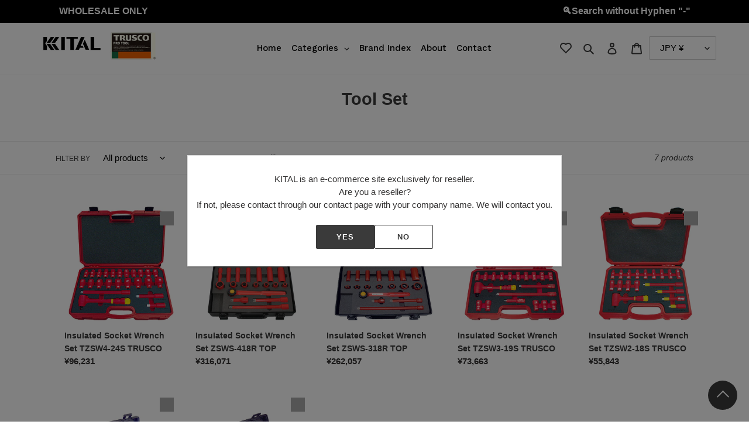

--- FILE ---
content_type: text/html; charset=utf-8
request_url: https://kital-tools.com/collections/tool-set
body_size: 108384
content:
<!doctype html>
<html class="no-js" lang="en">
<head><script src="https://country-blocker.zend-apps.com/scripts/4675/aba3b6fd5d186d28e06ff97135cade7f.js" async></script>
  
  <meta name="google-site-verification" content="o6Vd4p1-8IrVTFTObINg-tSZtcO1y_20h3AAjOuZj-Q" />
  <meta name="google-site-verification" content="huFgiOTtQSEMGeQ9yzn_4wpfBKG3LuOlGCIICie9GnA" />
 <meta name="google-site-verification" content="JXWWqblgDftEUpENkBsF1jKo05OrUWGjJmE-nuEJeGk" />
  <meta name="google-site-verification" content="r9FNBJFl68aTQeqICK3sH6FTG34rRcWNq_I5NzvncJM" />
  
  <meta charset="utf-8">
  <meta http-equiv="X-UA-Compatible" content="IE=edge,chrome=1">
  <meta name="viewport" content="width=device-width,initial-scale=1">
  <meta name="theme-color" content="#3a3a3a">

  
  <script src="//ajax.googleapis.com/ajax/libs/jquery/2.2.3/jquery.min.js"></script>
  <script src="//kital-tools.com/cdn/shop/t/16/assets/js.cookie.min.js?v=4999571487111558591712794591" defer="defer"></script>
  <script src="//kital-tools.com/cdn/shop/t/16/assets/illi-wishlist.js?v=48131597877634351431696232065" type="text/javascript"></script>
  <link href="//kital-tools.com/cdn/shop/t/16/assets/illi-wishlist.css?v=120555455739727000311709186713" rel="stylesheet" type="text/css" media="all" />
  
  
  <link rel="preconnect" href="https://cdn.shopify.com" crossorigin>
  <link rel="preconnect" href="https://fonts.shopify.com" crossorigin>
  <link rel="preconnect" href="https://monorail-edge.shopifysvc.com"><link rel="preload" href="//kital-tools.com/cdn/shop/t/16/assets/theme.css?v=94506298833574964211696207687" as="style">
  <link rel="preload" as="font" href="" type="font/woff2" crossorigin>
  <link rel="preload" as="font" href="" type="font/woff2" crossorigin>
  <link rel="preload" as="font" href="" type="font/woff2" crossorigin>
  <link rel="preload" href="//kital-tools.com/cdn/shop/t/16/assets/theme.js?v=19588227458249169471696207687" as="script">
  <link rel="preload" href="//kital-tools.com/cdn/shop/t/16/assets/lazysizes.js?v=63098554868324070131696207687" as="script"><link rel="canonical" href="https://kital-tools.com/collections/tool-set"><title>Tool Set
&ndash; KITAL</title><!-- /snippets/social-meta-tags.liquid -->




<meta property="og:site_name" content="KITAL">
<meta property="og:url" content="https://kital-tools.com/collections/tool-set">
<meta property="og:title" content="Tool Set">
<meta property="og:type" content="product.group">
<meta property="og:description" content="KITAL is a webstore of industrial products. We are listed over 200,000 products with 
a focus on Japanese manufactures. Shipping everyday from Japan to 150regions in the world.">

<meta property="og:image" content="http://kital-tools.com/cdn/shop/files/KITAL_logo__TRUSCO_1200x1200.png?v=1676249498">
<meta property="og:image:secure_url" content="https://kital-tools.com/cdn/shop/files/KITAL_logo__TRUSCO_1200x1200.png?v=1676249498">


<meta name="twitter:card" content="summary_large_image">
<meta name="twitter:title" content="Tool Set">
<meta name="twitter:description" content="KITAL is a webstore of industrial products. We are listed over 200,000 products with 
a focus on Japanese manufactures. Shipping everyday from Japan to 150regions in the world.">

  
<style data-shopify>
:root {
    --color-text: #3a3a3a;
    --color-text-rgb: 58, 58, 58;
    --color-body-text: #333232;
    --color-sale-text: #EA0606;
    --color-small-button-text-border: #3a3a3a;
    --color-text-field: #ffffff;
    --color-text-field-text: #000000;
    --color-text-field-text-rgb: 0, 0, 0;

    --color-btn-primary: #3a3a3a;
    --color-btn-primary-darker: #212121;
    --color-btn-primary-text: #ffffff;

    --color-blankstate: rgba(51, 50, 50, 0.35);
    --color-blankstate-border: rgba(51, 50, 50, 0.2);
    --color-blankstate-background: rgba(51, 50, 50, 0.1);

    --color-text-focus:#606060;
    --color-overlay-text-focus:#e6e6e6;
    --color-btn-primary-focus:#606060;
    --color-btn-social-focus:#d2d2d2;
    --color-small-button-text-border-focus:#606060;
    --predictive-search-focus:#f2f2f2;

    --color-body: #ffffff;
    --color-bg: #ffffff;
    --color-bg-rgb: 255, 255, 255;
    --color-bg-alt: rgba(51, 50, 50, 0.05);
    --color-bg-currency-selector: rgba(51, 50, 50, 0.2);

    --color-overlay-title-text: #ffffff;
    --color-image-overlay: #685858;
    --color-image-overlay-rgb: 104, 88, 88;--opacity-image-overlay: 0.4;--hover-overlay-opacity: 0.8;

    --color-border: #ebebeb;
    --color-border-form: #cccccc;
    --color-border-form-darker: #b3b3b3;

    --svg-select-icon: url(//kital-tools.com/cdn/shop/t/16/assets/ico-select.svg?v=29003672709104678581696207687);
    --slick-img-url: url(//kital-tools.com/cdn/shop/t/16/assets/ajax-loader.gif?v=41356863302472015721696207687);

    --font-weight-body--bold: 700;
    --font-weight-body--bolder: 700;

    --font-stack-header: Helvetica, Arial, sans-serif;
    --font-style-header: normal;
    --font-weight-header: 700;

    --font-stack-body: Helvetica, Arial, sans-serif;
    --font-style-body: normal;
    --font-weight-body: 400;

    --font-size-header: 22;

    --font-size-base: 15;

    --font-h1-desktop: 29;
    --font-h1-mobile: 27;
    --font-h2-desktop: 17;
    --font-h2-mobile: 15;
    --font-h3-mobile: 17;
    --font-h4-desktop: 14;
    --font-h4-mobile: 13;
    --font-h5-desktop: 12;
    --font-h5-mobile: 11;
    --font-h6-desktop: 11;
    --font-h6-mobile: 10;

    --font-mega-title-large-desktop: 55;

    --font-rich-text-large: 17;
    --font-rich-text-small: 13;

    
--color-video-bg: #f2f2f2;

    
    --global-color-image-loader-primary: rgba(58, 58, 58, 0.06);
    --global-color-image-loader-secondary: rgba(58, 58, 58, 0.12);
  }
</style>


  <style>*,::after,::before{box-sizing:border-box}body{margin:0}body,html{background-color:var(--color-body)}body,button{font-size:calc(var(--font-size-base) * 1px);font-family:var(--font-stack-body);font-style:var(--font-style-body);font-weight:var(--font-weight-body);color:var(--color-text);line-height:1.5}body,button{-webkit-font-smoothing:antialiased;-webkit-text-size-adjust:100%}.border-bottom{border-bottom:1px solid var(--color-border)}.btn--link{background-color:transparent;border:0;margin:0;color:var(--color-text);text-align:left}.text-right{text-align:right}.icon{display:inline-block;width:20px;height:20px;vertical-align:middle;fill:currentColor}.icon__fallback-text,.visually-hidden{position:absolute!important;overflow:hidden;clip:rect(0 0 0 0);height:1px;width:1px;margin:-1px;padding:0;border:0}svg.icon:not(.icon--full-color) circle,svg.icon:not(.icon--full-color) ellipse,svg.icon:not(.icon--full-color) g,svg.icon:not(.icon--full-color) line,svg.icon:not(.icon--full-color) path,svg.icon:not(.icon--full-color) polygon,svg.icon:not(.icon--full-color) polyline,svg.icon:not(.icon--full-color) rect,symbol.icon:not(.icon--full-color) circle,symbol.icon:not(.icon--full-color) ellipse,symbol.icon:not(.icon--full-color) g,symbol.icon:not(.icon--full-color) line,symbol.icon:not(.icon--full-color) path,symbol.icon:not(.icon--full-color) polygon,symbol.icon:not(.icon--full-color) polyline,symbol.icon:not(.icon--full-color) rect{fill:inherit;stroke:inherit}li{list-style:none}.list--inline{padding:0;margin:0}.list--inline>li{display:inline-block;margin-bottom:0;vertical-align:middle}a{color:var(--color-text);text-decoration:none}.h1,.h2,h1,h2{margin:0 0 17.5px;font-family:var(--font-stack-header);font-style:var(--font-style-header);font-weight:var(--font-weight-header);line-height:1.2;overflow-wrap:break-word;word-wrap:break-word}.h1 a,.h2 a,h1 a,h2 a{color:inherit;text-decoration:none;font-weight:inherit}.h1,h1{font-size:calc(((var(--font-h1-desktop))/ (var(--font-size-base))) * 1em);text-transform:none;letter-spacing:0}@media only screen and (max-width:749px){.h1,h1{font-size:calc(((var(--font-h1-mobile))/ (var(--font-size-base))) * 1em)}}.h2,h2{font-size:calc(((var(--font-h2-desktop))/ (var(--font-size-base))) * 1em);text-transform:uppercase;letter-spacing:.1em}@media only screen and (max-width:749px){.h2,h2{font-size:calc(((var(--font-h2-mobile))/ (var(--font-size-base))) * 1em)}}p{color:var(--color-body-text);margin:0 0 19.44444px}@media only screen and (max-width:749px){p{font-size:calc(((var(--font-size-base) - 1)/ (var(--font-size-base))) * 1em)}}p:last-child{margin-bottom:0}@media only screen and (max-width:749px){.small--hide{display:none!important}}.grid{list-style:none;margin:0;padding:0;margin-left:-30px}.grid::after{content:'';display:table;clear:both}@media only screen and (max-width:749px){.grid{margin-left:-22px}}.grid::after{content:'';display:table;clear:both}.grid--no-gutters{margin-left:0}.grid--no-gutters .grid__item{padding-left:0}.grid--table{display:table;table-layout:fixed;width:100%}.grid--table>.grid__item{float:none;display:table-cell;vertical-align:middle}.grid__item{float:left;padding-left:30px;width:100%}@media only screen and (max-width:749px){.grid__item{padding-left:22px}}.grid__item[class*="--push"]{position:relative}@media only screen and (min-width:750px){.medium-up--one-quarter{width:25%}.medium-up--push-one-third{width:33.33%}.medium-up--one-half{width:50%}.medium-up--push-one-third{left:33.33%;position:relative}}.site-header{position:relative;background-color:var(--color-body)}@media only screen and (max-width:749px){.site-header{border-bottom:1px solid var(--color-border)}}@media only screen and (min-width:750px){.site-header{padding:0 55px}.site-header.logo--center{padding-top:30px}}.site-header__logo{margin:15px 0}.logo-align--center .site-header__logo{text-align:center;margin:0 auto}@media only screen and (max-width:749px){.logo-align--center .site-header__logo{text-align:left;margin:15px 0}}@media only screen and (max-width:749px){.site-header__logo{padding-left:22px;text-align:left}.site-header__logo img{margin:0}}.site-header__logo-link{display:inline-block;word-break:break-word}@media only screen and (min-width:750px){.logo-align--center .site-header__logo-link{margin:0 auto}}.site-header__logo-image{display:block}@media only screen and (min-width:750px){.site-header__logo-image{margin:0 auto}}.site-header__logo-image img{width:100%}.site-header__logo-image--centered img{margin:0 auto}.site-header__logo img{display:block}.site-header__icons{position:relative;white-space:nowrap}@media only screen and (max-width:749px){.site-header__icons{width:auto;padding-right:13px}.site-header__icons .btn--link,.site-header__icons .site-header__cart{font-size:calc(((var(--font-size-base))/ (var(--font-size-base))) * 1em)}}.site-header__icons-wrapper{position:relative;display:-webkit-flex;display:-ms-flexbox;display:flex;width:100%;-ms-flex-align:center;-webkit-align-items:center;-moz-align-items:center;-ms-align-items:center;-o-align-items:center;align-items:center;-webkit-justify-content:flex-end;-ms-justify-content:flex-end;justify-content:flex-end}.site-header__account,.site-header__cart,.site-header__search{position:relative}.site-header__search.site-header__icon{display:none}@media only screen and (min-width:1400px){.site-header__search.site-header__icon{display:block}}.site-header__search-toggle{display:block}@media only screen and (min-width:750px){.site-header__account,.site-header__cart{padding:10px 11px}}.site-header__cart-title,.site-header__search-title{position:absolute!important;overflow:hidden;clip:rect(0 0 0 0);height:1px;width:1px;margin:-1px;padding:0;border:0;display:block;vertical-align:middle}.site-header__cart-title{margin-right:3px}.site-header__cart-count{display:flex;align-items:center;justify-content:center;position:absolute;right:.4rem;top:.2rem;font-weight:700;background-color:var(--color-btn-primary);color:var(--color-btn-primary-text);border-radius:50%;min-width:1em;height:1em}.site-header__cart-count span{font-family:HelveticaNeue,"Helvetica Neue",Helvetica,Arial,sans-serif;font-size:calc(11em / 16);line-height:1}@media only screen and (max-width:749px){.site-header__cart-count{top:calc(7em / 16);right:0;border-radius:50%;min-width:calc(19em / 16);height:calc(19em / 16)}}@media only screen and (max-width:749px){.site-header__cart-count span{padding:.25em calc(6em / 16);font-size:12px}}.site-header__menu{display:none}@media only screen and (max-width:749px){.site-header__icon{display:inline-block;vertical-align:middle;padding:10px 11px;margin:0}}@media only screen and (min-width:750px){.site-header__icon .icon-search{margin-right:3px}}.announcement-bar{z-index:10;position:relative;text-align:center;border-bottom:1px solid transparent;padding:2px}.announcement-bar__link{display:block}.announcement-bar__message{display:block;padding:11px 22px;font-size:calc(((16)/ (var(--font-size-base))) * 1em);font-weight:var(--font-weight-header)}@media only screen and (min-width:750px){.announcement-bar__message{padding-left:55px;padding-right:55px}}.site-nav{position:relative;padding:0;text-align:center;margin:25px 0}.site-nav a{padding:3px 10px}.site-nav__link{display:block;white-space:nowrap}.site-nav--centered .site-nav__link{padding-top:0}.site-nav__link .icon-chevron-down{width:calc(8em / 16);height:calc(8em / 16);margin-left:.5rem}.site-nav__label{border-bottom:1px solid transparent}.site-nav__link--active .site-nav__label{border-bottom-color:var(--color-text)}.site-nav__link--button{border:none;background-color:transparent;padding:3px 10px}.site-header__mobile-nav{z-index:11;position:relative;background-color:var(--color-body)}@media only screen and (max-width:749px){.site-header__mobile-nav{display:-webkit-flex;display:-ms-flexbox;display:flex;width:100%;-ms-flex-align:center;-webkit-align-items:center;-moz-align-items:center;-ms-align-items:center;-o-align-items:center;align-items:center}}.mobile-nav--open .icon-close{display:none}.main-content{opacity:0}.main-content .shopify-section{display:none}.main-content .shopify-section:first-child{display:inherit}.critical-hidden{display:none}</style>

  <script>
    window.performance.mark('debut:theme_stylesheet_loaded.start');

    function onLoadStylesheet() {
      performance.mark('debut:theme_stylesheet_loaded.end');
      performance.measure('debut:theme_stylesheet_loaded', 'debut:theme_stylesheet_loaded.start', 'debut:theme_stylesheet_loaded.end');

      var url = "//kital-tools.com/cdn/shop/t/16/assets/theme.css?v=94506298833574964211696207687";
      var link = document.querySelector('link[href="' + url + '"]');
      link.loaded = true;
      link.dispatchEvent(new Event('load'));
    }
  </script>

  <link rel="stylesheet" href="//kital-tools.com/cdn/shop/t/16/assets/theme.css?v=94506298833574964211696207687" type="text/css" media="print" onload="this.media='all';onLoadStylesheet()">
  <link href="//kital-tools.com/cdn/shop/t/16/assets/original.css?v=23092102298216970621709186638" rel="stylesheet" type="text/css" media="all" />

  <style>
    
    
    
    
    
    
  </style>

  <script>
    var theme = {
      breakpoints: {
        medium: 750,
        large: 990,
        widescreen: 1400
      },
      strings: {
        addToCart: "Add to cart",
        soldOut: "Sold out",
        unavailable: "Unavailable",
        regularPrice: "Regular price",
        salePrice: "Sale price",
        sale: "Sale",
        fromLowestPrice: "from [price]",
        vendor: "Vendor",
        showMore: "Show More",
        showLess: "Show Less",
        searchFor: "Search for",
        addressError: "Error looking up that address",
        addressNoResults: "No results for that address",
        addressQueryLimit: "You have exceeded the Google API usage limit. Consider upgrading to a \u003ca href=\"https:\/\/developers.google.com\/maps\/premium\/usage-limits\"\u003ePremium Plan\u003c\/a\u003e.",
        authError: "There was a problem authenticating your Google Maps account.",
        newWindow: "Opens in a new window.",
        external: "Opens external website.",
        newWindowExternal: "Opens external website in a new window.",
        removeLabel: "Remove [product]",
        update: "Update",
        quantity: "Quantity",
        discountedTotal: "Discounted total",
        regularTotal: "Regular total",
        priceColumn: "See Price column for discount details.",
        quantityMinimumMessage: "Quantity must be 1 or more",
        cartError: "There was an error while updating your cart. Please try again.",
        removedItemMessage: "Removed \u003cspan class=\"cart__removed-product-details\"\u003e([quantity]) [link]\u003c\/span\u003e from your cart.",
        unitPrice: "Unit price",
        unitPriceSeparator: "per",
        oneCartCount: "1 item",
        otherCartCount: "[count] items",
        quantityLabel: "Quantity: [count]",
        products: "Products",
        loading: "Loading",
        number_of_results: "[result_number] of [results_count]",
        number_of_results_found: "[results_count] results found",
        one_result_found: "1 result found"
      },
      moneyFormat: "\u003cspan class=money\u003e¥{{amount_no_decimals}}\u003c\/span\u003e",
      moneyFormatWithCurrency: "\u003cspan class=money\u003e¥{{amount_no_decimals}} \u003c\/span\u003e",
      settings: {
        predictiveSearchEnabled: true,
        predictiveSearchShowPrice: false,
        predictiveSearchShowVendor: false
      },
      stylesheet: "//kital-tools.com/cdn/shop/t/16/assets/theme.css?v=94506298833574964211696207687"
    }

    document.documentElement.className = document.documentElement.className.replace('no-js', 'js');
  </script><script src="//kital-tools.com/cdn/shop/t/16/assets/theme.js?v=19588227458249169471696207687" defer="defer"></script>
  <script src="//kital-tools.com/cdn/shop/t/16/assets/lazysizes.js?v=63098554868324070131696207687" async="async"></script>

  <script type="text/javascript">
    if (window.MSInputMethodContext && document.documentMode) {
      var scripts = document.getElementsByTagName('script')[0];
      var polyfill = document.createElement("script");
      polyfill.defer = true;
      polyfill.src = "//kital-tools.com/cdn/shop/t/16/assets/ie11CustomProperties.min.js?v=146208399201472936201696207687";

      scripts.parentNode.insertBefore(polyfill, scripts);
    }
  </script>

  <!-- starapps_scripts_start -->
<!-- This code is automatically managed by StarApps Studio -->
<!-- Please contact support@starapps.studio for any help -->
<script type="application/json" sa-language-info="true" data-no-instant="true">
    {
        "current_language":"en",
"default_language":"en"
}
    </script>
<!-- starapps_scripts_end -->
<!-- "snippets/buddha-megamenu-before.liquid" was not rendered, the associated app was uninstalled -->
  <!-- "snippets/buddha-megamenu.liquid" was not rendered, the associated app was uninstalled -->
<script>window.performance && window.performance.mark && window.performance.mark('shopify.content_for_header.start');</script><meta id="shopify-digital-wallet" name="shopify-digital-wallet" content="/49354735777/digital_wallets/dialog">
<link rel="alternate" type="application/atom+xml" title="Feed" href="/collections/tool-set.atom" />
<link rel="alternate" type="application/json+oembed" href="https://kital-tools.com/collections/tool-set.oembed">
<script async="async" src="/checkouts/internal/preloads.js?locale=en-JP"></script>
<script id="shopify-features" type="application/json">{"accessToken":"f8c22f44b71706ec6fb5f32c402f60d9","betas":["rich-media-storefront-analytics"],"domain":"kital-tools.com","predictiveSearch":true,"shopId":49354735777,"locale":"en"}</script>
<script>var Shopify = Shopify || {};
Shopify.shop = "trusconakayama.myshopify.com";
Shopify.locale = "en";
Shopify.currency = {"active":"JPY","rate":"1.0"};
Shopify.country = "JP";
Shopify.theme = {"name":"公開環境(お気に入りアプリ_20231002)","id":132913791137,"schema_name":"Debut","schema_version":"17.4.1","theme_store_id":796,"role":"main"};
Shopify.theme.handle = "null";
Shopify.theme.style = {"id":null,"handle":null};
Shopify.cdnHost = "kital-tools.com/cdn";
Shopify.routes = Shopify.routes || {};
Shopify.routes.root = "/";</script>
<script type="module">!function(o){(o.Shopify=o.Shopify||{}).modules=!0}(window);</script>
<script>!function(o){function n(){var o=[];function n(){o.push(Array.prototype.slice.apply(arguments))}return n.q=o,n}var t=o.Shopify=o.Shopify||{};t.loadFeatures=n(),t.autoloadFeatures=n()}(window);</script>
<script id="shop-js-analytics" type="application/json">{"pageType":"collection"}</script>
<script defer="defer" async type="module" src="//kital-tools.com/cdn/shopifycloud/shop-js/modules/v2/client.init-shop-cart-sync_BT-GjEfc.en.esm.js"></script>
<script defer="defer" async type="module" src="//kital-tools.com/cdn/shopifycloud/shop-js/modules/v2/chunk.common_D58fp_Oc.esm.js"></script>
<script defer="defer" async type="module" src="//kital-tools.com/cdn/shopifycloud/shop-js/modules/v2/chunk.modal_xMitdFEc.esm.js"></script>
<script type="module">
  await import("//kital-tools.com/cdn/shopifycloud/shop-js/modules/v2/client.init-shop-cart-sync_BT-GjEfc.en.esm.js");
await import("//kital-tools.com/cdn/shopifycloud/shop-js/modules/v2/chunk.common_D58fp_Oc.esm.js");
await import("//kital-tools.com/cdn/shopifycloud/shop-js/modules/v2/chunk.modal_xMitdFEc.esm.js");

  window.Shopify.SignInWithShop?.initShopCartSync?.({"fedCMEnabled":true,"windoidEnabled":true});

</script>
<script>(function() {
  var isLoaded = false;
  function asyncLoad() {
    if (isLoaded) return;
    isLoaded = true;
    var urls = ["https:\/\/favorites-wishlist-cdn.shopstorm.com\/assets\/wishl-3d458c5d75440b09470bef2859ae23ae9732527ce0cc4742986a0332faecee6d.js?shop=trusconakayama.myshopify.com","https:\/\/static2.rapidsearch.dev\/resultpage.js?shop=trusconakayama.myshopify.com","https:\/\/cdn.shopify.com\/s\/files\/1\/0493\/5473\/5777\/t\/11\/assets\/globo.filter.init.js?shop=trusconakayama.myshopify.com"];
    for (var i = 0; i < urls.length; i++) {
      var s = document.createElement('script');
      s.type = 'text/javascript';
      s.async = true;
      s.src = urls[i];
      var x = document.getElementsByTagName('script')[0];
      x.parentNode.insertBefore(s, x);
    }
  };
  if(window.attachEvent) {
    window.attachEvent('onload', asyncLoad);
  } else {
    window.addEventListener('load', asyncLoad, false);
  }
})();</script>
<script id="__st">var __st={"a":49354735777,"offset":32400,"reqid":"48bdce72-5a44-4190-ae05-9e47ecc3206b-1769096078","pageurl":"kital-tools.com\/collections\/tool-set","u":"5fdfeac88adc","p":"collection","rtyp":"collection","rid":232219869345};</script>
<script>window.ShopifyPaypalV4VisibilityTracking = true;</script>
<script id="captcha-bootstrap">!function(){'use strict';const t='contact',e='account',n='new_comment',o=[[t,t],['blogs',n],['comments',n],[t,'customer']],c=[[e,'customer_login'],[e,'guest_login'],[e,'recover_customer_password'],[e,'create_customer']],r=t=>t.map((([t,e])=>`form[action*='/${t}']:not([data-nocaptcha='true']) input[name='form_type'][value='${e}']`)).join(','),a=t=>()=>t?[...document.querySelectorAll(t)].map((t=>t.form)):[];function s(){const t=[...o],e=r(t);return a(e)}const i='password',u='form_key',d=['recaptcha-v3-token','g-recaptcha-response','h-captcha-response',i],f=()=>{try{return window.sessionStorage}catch{return}},m='__shopify_v',_=t=>t.elements[u];function p(t,e,n=!1){try{const o=window.sessionStorage,c=JSON.parse(o.getItem(e)),{data:r}=function(t){const{data:e,action:n}=t;return t[m]||n?{data:e,action:n}:{data:t,action:n}}(c);for(const[e,n]of Object.entries(r))t.elements[e]&&(t.elements[e].value=n);n&&o.removeItem(e)}catch(o){console.error('form repopulation failed',{error:o})}}const l='form_type',E='cptcha';function T(t){t.dataset[E]=!0}const w=window,h=w.document,L='Shopify',v='ce_forms',y='captcha';let A=!1;((t,e)=>{const n=(g='f06e6c50-85a8-45c8-87d0-21a2b65856fe',I='https://cdn.shopify.com/shopifycloud/storefront-forms-hcaptcha/ce_storefront_forms_captcha_hcaptcha.v1.5.2.iife.js',D={infoText:'Protected by hCaptcha',privacyText:'Privacy',termsText:'Terms'},(t,e,n)=>{const o=w[L][v],c=o.bindForm;if(c)return c(t,g,e,D).then(n);var r;o.q.push([[t,g,e,D],n]),r=I,A||(h.body.append(Object.assign(h.createElement('script'),{id:'captcha-provider',async:!0,src:r})),A=!0)});var g,I,D;w[L]=w[L]||{},w[L][v]=w[L][v]||{},w[L][v].q=[],w[L][y]=w[L][y]||{},w[L][y].protect=function(t,e){n(t,void 0,e),T(t)},Object.freeze(w[L][y]),function(t,e,n,w,h,L){const[v,y,A,g]=function(t,e,n){const i=e?o:[],u=t?c:[],d=[...i,...u],f=r(d),m=r(i),_=r(d.filter((([t,e])=>n.includes(e))));return[a(f),a(m),a(_),s()]}(w,h,L),I=t=>{const e=t.target;return e instanceof HTMLFormElement?e:e&&e.form},D=t=>v().includes(t);t.addEventListener('submit',(t=>{const e=I(t);if(!e)return;const n=D(e)&&!e.dataset.hcaptchaBound&&!e.dataset.recaptchaBound,o=_(e),c=g().includes(e)&&(!o||!o.value);(n||c)&&t.preventDefault(),c&&!n&&(function(t){try{if(!f())return;!function(t){const e=f();if(!e)return;const n=_(t);if(!n)return;const o=n.value;o&&e.removeItem(o)}(t);const e=Array.from(Array(32),(()=>Math.random().toString(36)[2])).join('');!function(t,e){_(t)||t.append(Object.assign(document.createElement('input'),{type:'hidden',name:u})),t.elements[u].value=e}(t,e),function(t,e){const n=f();if(!n)return;const o=[...t.querySelectorAll(`input[type='${i}']`)].map((({name:t})=>t)),c=[...d,...o],r={};for(const[a,s]of new FormData(t).entries())c.includes(a)||(r[a]=s);n.setItem(e,JSON.stringify({[m]:1,action:t.action,data:r}))}(t,e)}catch(e){console.error('failed to persist form',e)}}(e),e.submit())}));const S=(t,e)=>{t&&!t.dataset[E]&&(n(t,e.some((e=>e===t))),T(t))};for(const o of['focusin','change'])t.addEventListener(o,(t=>{const e=I(t);D(e)&&S(e,y())}));const B=e.get('form_key'),M=e.get(l),P=B&&M;t.addEventListener('DOMContentLoaded',(()=>{const t=y();if(P)for(const e of t)e.elements[l].value===M&&p(e,B);[...new Set([...A(),...v().filter((t=>'true'===t.dataset.shopifyCaptcha))])].forEach((e=>S(e,t)))}))}(h,new URLSearchParams(w.location.search),n,t,e,['guest_login'])})(!0,!0)}();</script>
<script integrity="sha256-4kQ18oKyAcykRKYeNunJcIwy7WH5gtpwJnB7kiuLZ1E=" data-source-attribution="shopify.loadfeatures" defer="defer" src="//kital-tools.com/cdn/shopifycloud/storefront/assets/storefront/load_feature-a0a9edcb.js" crossorigin="anonymous"></script>
<script data-source-attribution="shopify.dynamic_checkout.dynamic.init">var Shopify=Shopify||{};Shopify.PaymentButton=Shopify.PaymentButton||{isStorefrontPortableWallets:!0,init:function(){window.Shopify.PaymentButton.init=function(){};var t=document.createElement("script");t.src="https://kital-tools.com/cdn/shopifycloud/portable-wallets/latest/portable-wallets.en.js",t.type="module",document.head.appendChild(t)}};
</script>
<script data-source-attribution="shopify.dynamic_checkout.buyer_consent">
  function portableWalletsHideBuyerConsent(e){var t=document.getElementById("shopify-buyer-consent"),n=document.getElementById("shopify-subscription-policy-button");t&&n&&(t.classList.add("hidden"),t.setAttribute("aria-hidden","true"),n.removeEventListener("click",e))}function portableWalletsShowBuyerConsent(e){var t=document.getElementById("shopify-buyer-consent"),n=document.getElementById("shopify-subscription-policy-button");t&&n&&(t.classList.remove("hidden"),t.removeAttribute("aria-hidden"),n.addEventListener("click",e))}window.Shopify?.PaymentButton&&(window.Shopify.PaymentButton.hideBuyerConsent=portableWalletsHideBuyerConsent,window.Shopify.PaymentButton.showBuyerConsent=portableWalletsShowBuyerConsent);
</script>
<script data-source-attribution="shopify.dynamic_checkout.cart.bootstrap">document.addEventListener("DOMContentLoaded",(function(){function t(){return document.querySelector("shopify-accelerated-checkout-cart, shopify-accelerated-checkout")}if(t())Shopify.PaymentButton.init();else{new MutationObserver((function(e,n){t()&&(Shopify.PaymentButton.init(),n.disconnect())})).observe(document.body,{childList:!0,subtree:!0})}}));
</script>

<script>window.performance && window.performance.mark && window.performance.mark('shopify.content_for_header.end');</script><link href="//kital-tools.com/cdn/shop/t/16/assets/globo.menu.css?v=148743618868399685481696207687" rel="stylesheet" type="text/css" media="all" />
<script type="text/javascript">window.GloboMenuMoneyFormat = "\u003cspan class=money\u003e¥{{amount_no_decimals}}\u003c\/span\u003e";
  window.shopCurrency = "JPY";
  window.GloboMenuCustomer = false;
  window.assetsUrl = '//kital-tools.com/cdn/shop/t/16/assets/';
  window.filesUrl = '//kital-tools.com/cdn/shop/files/';
  window.GloboMenuSignature = '1c650ae28cec8a32b859372edda07025';
  window.GloboMenuTimestamp = 1608792090;
  window.GloboMenuLinklists = {"footer": [{'url' :"\/search", 'title': "Search"},{'url' :"\/policies\/privacy-policy", 'title': "Privacy Policy"},{'url' :"\/policies\/terms-of-service", 'title': "Terms of Service \/ Sales"},{'url' :"\/policies\/refund-policy", 'title': "Returns, Refund and Cancellation"},{'url' :"\/pages\/contact", 'title': "Contact"}],"customer-account-main-menu": [{'url' :"\/", 'title': "Shop"},{'url' :"https:\/\/account.kital-tools.com\/orders?locale=en\u0026region_country=JP", 'title': "Orders"}]};
</script>
<script src="//kital-tools.com/cdn/shop/t/16/assets/globo.menu.data.js?v=130698520771604070961696207687"></script>
<script src="//kital-tools.com/cdn/shop/t/16/assets/globo.menu.render.js?v=41747703229418557401696207687"></script>
<script src="//kital-tools.com/cdn/shop/t/16/assets/globo.menu.app.js?v=101138337884628586561696207687"></script>
<script type="text/javascript">var globoMenu = new GloboMenu(window.GloboMenuConfig, window.GloboMenuRenderFunction);</script>


  
  



  <script type="text/javascript">
    window.RapidSearchAdmin = false;
  </script>


<script src='https://appdevelopergroup.co/apps/firewall/js/firewall.js?shop=trusconakayama.myshopify.com' type='text/javascript'></script>
<!-- BEGIN app block: shopify://apps/smart-filter-search/blocks/app-embed/5cc1944c-3014-4a2a-af40-7d65abc0ef73 -->
<style>.spf-filter-loading #gf-products>*,.spf-filter-loading [data-globo-filter-items]>*{visibility:hidden;opacity:0}#gf-products{display:-ms-flexbox;margin-right:-15px;margin-left:-15px;padding:0;margin-bottom:0;min-width:100%;width:auto;z-index:1;position:relative;display:-webkit-box;display:flex;justify-content:left;-ms-flex-wrap:wrap;flex-wrap:wrap;height:auto!important}.gf-block-title-skeleton span{width:100%;height:12px;display:block;border-radius:5px;background:#f6f6f7}.gf-top_one .gf-block-title-skeleton span{height:22px;border-radius:2px;min-width:100px}.gf-block-title-skeleton h3::after,.gf-top_one .gf-block-content.gf-block-skeleton{display:none!important}#gf-tree .gf-label.gf-label-skeleton{height:8px;display:block;border-radius:3px!important;background:#f6f6f7}.gf-label-width-75{max-width:75%}.gf-label-width-90{max-width:90%}.gf-label-width-50{max-width:50%}</style>
<link rel="preload" href="https://cdn.shopify.com/extensions/019be4cd-942a-7d2a-8589-bf94671399e2/smart-product-filters-619/assets/globo-filter-critical.css" as="style" onload="this.onload=null;this.rel='stylesheet'">
<noscript><link rel="stylesheet" href="https://cdn.shopify.com/extensions/019be4cd-942a-7d2a-8589-bf94671399e2/smart-product-filters-619/assets/globo-filter-critical.css"></noscript><link href="https://cdn.shopify.com/extensions/019be4cd-942a-7d2a-8589-bf94671399e2/smart-product-filters-619/assets/globo.filter.min.js" as="script" rel="preload">
<link rel="preconnect" href="https://filter-x1.globo.io" crossorigin>
<link rel="dns-prefetch" href="https://filter-x1.globo.io"><link href="https://cdn.shopify.com/extensions/019be4cd-942a-7d2a-8589-bf94671399e2/smart-product-filters-619/assets/globo.filter.filter.min.js" as="script" rel="preload">
<link href="https://cdn.shopify.com/extensions/019be4cd-942a-7d2a-8589-bf94671399e2/smart-product-filters-619/assets/globo.filter.692.min.js" as="script" rel="preload">
<link href="https://cdn.shopify.com/extensions/019be4cd-942a-7d2a-8589-bf94671399e2/smart-product-filters-619/assets/globo.filter.themes.min.js" as="script" rel="preload">
<link href="https://cdn.shopify.com/extensions/019be4cd-942a-7d2a-8589-bf94671399e2/smart-product-filters-619/assets/globo.filter.liquid.min.js" as="script" rel="preload">
<link href="https://cdn.shopify.com/extensions/019be4cd-942a-7d2a-8589-bf94671399e2/smart-product-filters-619/assets/globo.filter.product.min.js" as="script" rel="preload">
<link href="//cdn.shopify.com/extensions/019be4cd-942a-7d2a-8589-bf94671399e2/smart-product-filters-619/assets/globo.filter.css" rel="stylesheet" type="text/css" media="all" /><link rel="stylesheet" href="https://cdn.shopify.com/extensions/019be4cd-942a-7d2a-8589-bf94671399e2/smart-product-filters-619/assets/globo.filter.slider.css" media="print" onload="this.media='all'"><link rel="stylesheet" href="https://cdn.shopify.com/extensions/019be4cd-942a-7d2a-8589-bf94671399e2/smart-product-filters-619/assets/globo.search.css" media="print" onload="this.media='all'">

<meta id="search_terms_value" content="" />
<!-- BEGIN app snippet: global.variables --><script>
  window.shopCurrency = "JPY";
  window.shopCountry = "JP";
  window.shopLanguageCode = "en";

  window.currentCurrency = "JPY";
  window.currentCountry = "JP";
  window.currentLanguageCode = "en";

  window.shopCustomer = false

  window.useCustomTreeTemplate = false;
  window.useCustomProductTemplate = false;

  window.GloboFilterRequestOrigin = "https://kital-tools.com";
  window.GloboFilterShopifyDomain = "trusconakayama.myshopify.com";
  window.GloboFilterSFAT = "";
  window.GloboFilterSFApiVersion = "2025-04";
  window.GloboFilterProxyPath = "/apps/globofilters";
  window.GloboFilterRootUrl = "";
  window.GloboFilterTranslation = {"search":{"suggestions":"Suggestions","collections":"Collections","pages":"Pages","product":"Product","products":"Products","view_all":"Search for","not_found":"Sorry, nothing found for"},"filter":{"filter_by":"Filter By","clear_all":"Clear All","view":"View","clear":"Clear","in_stock":"In Stock","out_of_stock":"Out of Stock","ready_to_ship":"Ready to ship"},"sort":{"sort_by":"Sort By","manually":"Featured","availability_in_stock_first":"Availability","best_selling":"Best Selling","alphabetically_a_z":"Alphabetically, A-Z","alphabetically_z_a":"Alphabetically, Z-A","price_low_to_high":"Price, low to high","price_high_to_low":"Price, high to low","date_new_to_old":"Date, new to old","date_old_to_new":"Date, old to new","sale_off":"% Sale off"},"product":{"add_to_cart":"Add to cart","unavailable":"Unavailable","sold_out":"Sold out","sale":"Sale","load_more":"Load more","limit":"Show","search":"Search products","no_results":"No products found"}};
  window.isMultiCurrency =true;
  window.globoEmbedFilterAssetsUrl = 'https://cdn.shopify.com/extensions/019be4cd-942a-7d2a-8589-bf94671399e2/smart-product-filters-619/assets/';
  window.assetsUrl = window.globoEmbedFilterAssetsUrl;
  window.GloboMoneyFormat = "<span class=money>¥{{amount_no_decimals}}</span>";
</script><!-- END app snippet -->
<script type="text/javascript" hs-ignore data-ccm-injected>
document.getElementsByTagName('html')[0].classList.add('spf-filter-loading', 'spf-has-filter');
window.enabledEmbedFilter = true;
window.sortByRelevance = false;
window.moneyFormat = "<span class=money>¥{{amount_no_decimals}}</span>";
window.GloboMoneyWithCurrencyFormat = "<span class=money>¥{{amount_no_decimals}} </span>";
window.filesUrl = '//kital-tools.com/cdn/shop/files/';
window.GloboThemesInfo ={"112736403617":{"id":112736403617,"name":"Debut","theme_store_id":796,"theme_name":"Debut"},"117904048289":{"id":117904048289,"name":"テスト環境_20210118作成","theme_store_id":796,"theme_name":"Debut"},"118082699425":{"id":118082699425,"name":"公開環境(テスト環境_20210122作成)","theme_store_id":796,"theme_name":"Debut"},"118837575841":{"id":118837575841,"name":"Debut","theme_store_id":796,"theme_name":"Debut"},"119127474337":{"id":119127474337,"name":"20210218_フィルター切り替え環境","theme_store_id":796,"theme_name":"Debut"},"129359839393":{"id":129359839393,"name":"20220322_サジェスト検証","theme_store_id":796,"theme_name":"Debut"},"130564292769":{"id":130564292769,"name":"修正用デモ環境_20220704作成","theme_store_id":796,"theme_name":"Debut"},"132913791137":{"id":132913791137,"name":"公開環境(お気に入りアプリ_20231002)","theme_store_id":796,"theme_name":"Debut"},"132945510561":{"id":132945510561,"name":"公開環境(お気に入りアプリ_20231002)_フィルターアプリ適合前bak","theme_store_id":796,"theme_name":"Debut"},"134528467105":{"id":134528467105,"name":"【DEMO】Debut_WEB_0001-16870","theme_store_id":796,"theme_name":"Debut"},"134560022689":{"id":134560022689,"name":"Debut_searchly削除","theme_store_id":796,"theme_name":"Debut"},"113217110177":{"id":113217110177,"name":"Warehouse","theme_store_id":871,"theme_name":"Warehouse"},"134569197729":{"id":134569197729,"name":"【DEMO】WEB_0001-16870（公開環境(お気に入りアプリ_20231002)複製）","theme_store_id":796,"theme_name":"Debut"},"134574342305":{"id":134574342305,"name":"Debut_searchly削除_検索後の画面にアプリ適用","theme_store_id":796,"theme_name":"Debut"},"134582534305":{"id":134582534305,"name":"公開環境_Searchly削除","theme_store_id":796,"theme_name":"Debut"},"113217437857":{"id":113217437857,"name":"[Boost Commerce] Live theme with filter \u0026 search 1","theme_store_id":796,"theme_name":"Debut","theme_version":"17.4.0"},"113700536481":{"id":113700536481,"name":"Supply","theme_store_id":679,"theme_name":"Supply"},"116016054433":{"id":116016054433,"name":"Debutのコピー","theme_store_id":796,"theme_name":"Debut"},"116745568417":{"id":116745568417,"name":"Debut (Searchly-V2)","theme_store_id":796,"theme_name":"Debut"},"116750876833":{"id":116750876833,"name":"Debut_20201217","theme_store_id":796,"theme_name":"Debut"},"116928872609":{"id":116928872609,"name":"Debut(アイル西永検証20201223)","theme_store_id":796,"theme_name":"Debut"}};



var GloboEmbedFilterConfig = {
api: {filterUrl: "https://filter-x1.globo.io/filter",searchUrl: "https://filter-x1.globo.io/search", url: "https://filter-x1.globo.io"},
shop: {
name: "KITAL",
url: "https://kital-tools.com",
domain: "trusconakayama.myshopify.com",
locale: "en",
cur_locale: "en",
predictive_search_url: "/search/suggest",
country_code: "JP",
root_url: "",
cart_url: "/cart",
search_url: "/search",
cart_add_url: "/cart/add",
search_terms_value: "",
product_image: {width: 500, height: 500},
no_image_url: "https://cdn.shopify.com/s/images/themes/product-1.png",
swatches: [],
swatchConfig: {"enable":false},
enableRecommendation: false,
hideOneValue: false,
newUrlStruct: true,
newUrlForSEO: false,redirects: [],
images: {},
settings: {"color_text":"#3a3a3a","color_body_text":"#333232","color_sale_text":"#EA0606","color_button":"#3a3a3a","color_button_text":"#ffffff","color_small_button_text_border":"#3a3a3a","color_text_field_text":"#000000","color_text_field_border":"#cccccc","color_text_field":"#ffffff","color_image_overlay_text":"#ffffff","color_image_overlay":"#685858","image_overlay_opacity":40,"color_borders":"#ebebeb","color_body_bg":"#ffffff","type_header_font":{"error":"json not allowed for this object"},"type_header_base_size":22,"type_base_font":{"error":"json not allowed for this object"},"type_base_size":15,"predictive_search_enabled":true,"predictive_search_show_vendor":false,"predictive_search_show_price":false,"share_facebook":true,"share_twitter":true,"share_pinterest":true,"social_twitter_link":"","social_facebook_link":"","social_pinterest_link":"","social_instagram_link":"","social_tumblr_link":"","social_snapchat_link":"","social_youtube_link":"","social_vimeo_link":"","enable_ajax":true,"checkout_logo_position":"left","checkout_logo_size":"medium","checkout_body_background_color":"#fff","checkout_input_background_color_mode":"white","checkout_sidebar_background_color":"#fafafa","checkout_heading_font":"-apple-system, BlinkMacSystemFont, 'Segoe UI', Roboto, Helvetica, Arial, sans-serif, 'Apple Color Emoji', 'Segoe UI Emoji', 'Segoe UI Symbol'","checkout_body_font":"-apple-system, BlinkMacSystemFont, 'Segoe UI', Roboto, Helvetica, Arial, sans-serif, 'Apple Color Emoji', 'Segoe UI Emoji', 'Segoe UI Symbol'","checkout_accent_color":"#1878b9","checkout_button_color":"#1878b9","checkout_error_color":"#e22120","customer_layout":"customer_area"},
gridSettings: {"layout":"app","useCustomTemplate":false,"useCustomTreeTemplate":false,"skin":4,"limits":[60,100,200,300,400,500,1000],"productsPerPage":60,"sorts":["stock-descending","best-selling","title-ascending","title-descending","price-ascending","price-descending","created-descending","created-ascending","sale-descending"],"noImageUrl":"https:\/\/cdn.shopify.com\/s\/images\/themes\/product-1.png","imageWidth":"500","imageHeight":"500","imageRatio":100,"imageSize":"500_500","alignment":"left","hideOneValue":false,"elements":["soldoutLabel","saleLabel","quickview","addToCart","price","secondImage"],"saleLabelClass":" sale-percent","saleMode":2,"gridItemClass":"spf-col-xl-2 spf-col-lg-3 spf-col-md-3 spf-col-sm-6 spf-col-6","swatchClass":"","swatchConfig":{"enable":false},"variant_redirect":false,"showSelectedVariantInfo":true},
home_filter: false,
page: "collection",
sorts: ["stock-descending","best-selling","title-ascending","title-descending","price-ascending","price-descending","created-descending","created-ascending","sale-descending"],
limits: [60,100,200,300,400,500,1000],
cache: true,
layout: "app",
marketTaxInclusion: false,
priceTaxesIncluded: false,
customerTaxesIncluded: false,
useCustomTemplate: false,
hasQuickviewTemplate: false
},
analytic: {"enableViewProductAnalytic":true,"enableSearchAnalytic":true,"enableFilterAnalytic":true,"enableATCAnalytic":false},
taxes: [],
special_countries: null,
adjustments: false,
year_make_model: {
id: 0,
prefix: "gff_",
heading: "",
showSearchInput: false,
showClearAllBtn: false
},
filter: {
id:36677,
prefix: "gf_",
layout: 1,
useThemeFilterCss: false,
sublayout: 1,
showCount: true,
showRefine: true,
refineSettings: {"style":"rounded","positions":["sidebar_mobile","toolbar_desktop","toolbar_mobile"],"color":"#000000","iconColor":"#959595","bgColor":"#E8E8E8"},
isLoadMore: 0,
filter_on_search_page: true
},
search:{
enable: true,
zero_character_suggestion: false,
pages_suggestion: {enable:false,limit:5},
keywords_suggestion: {enable:true,limit:10},
articles_suggestion: {enable:false,limit:5},
layout: 3,
product_list_layout: "grid",
elements: ["vendor","price"]
},
collection: {
id:232219869345,
handle:"tool-set",
sort: "best-selling",
vendor: null,
tags: null,
type: null,
term: document.getElementById("search_terms_value") != null ? document.getElementById("search_terms_value").content : "",
limit: 60,
settings: null,
products_count: 7,
enableCollectionSearch: true,
displayTotalProducts: true,
excludeTags:null,
showSelectedVariantInfo: true
},
selector: {products: ""}
}
</script>
<script>
try {} catch (error) {}
</script>
<script src="https://cdn.shopify.com/extensions/019be4cd-942a-7d2a-8589-bf94671399e2/smart-product-filters-619/assets/globo.filter.themes.min.js" defer></script><link rel="preconnect" href="https://fonts.googleapis.com">
<link rel="preconnect" href="https://fonts.gstatic.com" crossorigin>
<link href="https://fonts.googleapis.com/css?family=Montserrat:700|Lato:400&display=swap" rel="stylesheet"><style>.gf-block-title h3, 
.gf-block-title .h3,
.gf-form-input-inner label {
  font-size: 14px !important;
  color: #3a3a3a !important;
  text-transform: uppercase !important;
  font-weight: bold !important;
}
.gf-option-block .gf-btn-show-more{
  font-size: 14px !important;
  text-transform: none !important;
  font-weight: normal !important;
}
.gf-option-block ul li a, 
.gf-option-block ul li button, 
.gf-option-block ul li a span.gf-count,
.gf-option-block ul li button span.gf-count,
.gf-clear, 
.gf-clear-all, 
.selected-item.gf-option-label a,
.gf-form-input-inner select,
.gf-refine-toggle{
  font-size: 14px !important;
  color: #000000 !important;
  text-transform: none !important;
  font-weight: normal !important;
}

.gf-refine-toggle-mobile,
.gf-form-button-group button {
  font-size: 14px !important;
  text-transform: none !important;
  font-weight: normal !important;
  color: #3a3a3a !important;
  border: 1px solid #bfbfbf !important;
  background: #ffffff !important;
}
.gf-option-block-box-rectangle.gf-option-block ul li.gf-box-rectangle a,
.gf-option-block-box-rectangle.gf-option-block ul li.gf-box-rectangle button {
  border-color: #000000 !important;
}
.gf-option-block-box-rectangle.gf-option-block ul li.gf-box-rectangle a.checked,
.gf-option-block-box-rectangle.gf-option-block ul li.gf-box-rectangle button.checked{
  color: #fff !important;
  background-color: #000000 !important;
}
@media (min-width: 768px) {
  .gf-option-block-box-rectangle.gf-option-block ul li.gf-box-rectangle button:hover,
  .gf-option-block-box-rectangle.gf-option-block ul li.gf-box-rectangle a:hover {
    color: #fff !important;
    background-color: #000000 !important;	
  }
}
.gf-option-block.gf-option-block-select select {
  color: #000000 !important;
}

#gf-form.loaded, .gf-YMM-forms.loaded {
  background: #FFFFFF !important;
}
#gf-form h2, .gf-YMM-forms h2 {
  color: #3a3a3a !important;
}
#gf-form label, .gf-YMM-forms label{
  color: #3a3a3a !important;
}
.gf-form-input-wrapper select, 
.gf-form-input-wrapper input{
  border: 1px solid #DEDEDE !important;
  background-color: #FFFFFF !important;
  border-radius: 0px !important;
}
#gf-form .gf-form-button-group button, .gf-YMM-forms .gf-form-button-group button{
  color: #FFFFFF !important;
  background: #3a3a3a !important;
  border-radius: 0px !important;
}

.spf-product-card.spf-product-card__template-3 .spf-product__info.hover{
  background: #FFFFFF;
}
a.spf-product-card__image-wrapper{
  padding-top: 100%;
}
.h4.spf-product-card__title a{
  color: #4d5959;
  font-size: 13px;
  font-family: "Montserrat", sans-serif;   font-weight: 700;  font-style: normal;
  text-transform: none;
}
.h4.spf-product-card__title a:hover{
  color: #b59677;
}
.spf-product-card button.spf-product__form-btn-addtocart{
  font-size: 14px;
   font-family: inherit;   font-weight: normal;   font-style: normal;   text-transform: none;
}
.spf-product-card button.spf-product__form-btn-addtocart,
.spf-product-card.spf-product-card__template-4 a.open-quick-view,
.spf-product-card.spf-product-card__template-5 a.open-quick-view,
#gfqv-btn{
  color: #4d5959 !important;
  border: 1px solid #ffffff !important;
  background: #ffffff !important;
}
.spf-product-card button.spf-product__form-btn-addtocart:hover,
.spf-product-card.spf-product-card__template-4 a.open-quick-view:hover,
.spf-product-card.spf-product-card__template-5 a.open-quick-view:hover{
  color: #4d5959 !important;
  border: 1px solid #f9f9f9 !important;
  background: #f9f9f9 !important;
}
span.spf-product__label.spf-product__label-soldout{
  color: #ffffff;
  background: #989898;
}
span.spf-product__label.spf-product__label-sale{
  color: #F0F0F0;
  background: #d21625;
}
.spf-product-card__vendor a{
  color: #696969;
  font-size: 14px;
  font-family: "Lato", sans-serif;   font-weight: 400;   font-style: normal; }
.spf-product-card__vendor a:hover{
  color: #b59677;
}
.spf-product-card__price-wrapper{
  font-size: 14px;
}
.spf-image-ratio{
  padding-top:100% !important;
}
.spf-product-card__oldprice,
.spf-product-card__saleprice,
.spf-product-card__price,
.gfqv-product-card__oldprice,
.gfqv-product-card__saleprice,
.gfqv-product-card__price
{
  font-size: 14px;
  font-family: "Lato", sans-serif;   font-weight: 400;   font-style: normal; }

span.spf-product-card__price, span.gfqv-product-card__price{
  color: #141414;
}
span.spf-product-card__oldprice, span.gfqv-product-card__oldprice{
  color: #858585;
}
span.spf-product-card__saleprice, span.gfqv-product-card__saleprice{
  color: #141414;
}
/* Product Title */
.h4.spf-product-card__title{
    
}
.h4.spf-product-card__title a{

}

/* Product Vendor */
.spf-product-card__vendor{
    
}
.spf-product-card__vendor a{

}

/* Product Price */
.spf-product-card__price-wrapper{
    
}

/* Product Old Price */
span.spf-product-card__oldprice{
    
}

/* Product Sale Price */
span.spf-product-card__saleprice{
    
}

/* Product Regular Price */
span.spf-product-card__price{

}

/* Quickview button */
.open-quick-view{
    
}

/* Add to cart button */
button.spf-product__form-btn-addtocart{
    
}

/* Product image */
img.spf-product-card__image{
    
}

/* Sale label */
span.spf-product__label.spf-product__label.spf-product__label-sale{
    
}

/* Sold out label */
span.spf-product__label.spf-product__label.spf-product__label-soldout{
    
}</style><style></style><script></script>
<script id="gspfProductTemplate" type="template/html">
  {%- assign swatch_options = 'Colour~~Color' | downcase | split: "~~" | uniq -%}
  {%- assign image_options  = '' | downcase | split: "~~" | uniq -%}
  {%- assign text_options   = 'Size' | downcase | split: "~~" | uniq  -%}

  {%- assign image_size     = '500x500' -%}
  {%- assign no_image = 'https://cdn.shopify.com/s/images/themes/product-1.png' -%}

  {%- assign featured_image            = product.featured_image -%}
  {%- assign product_price             = product.price -%}
  {%- assign product_compare_at_price  = product.compare_at_price -%}
  {%- assign selected_or_first_available_variant = product.selected_or_first_available_variant -%}
  {%- assign variant_url = '' -%}
      {% if product.selected_variant %}
    {% assign selected_or_first_available_variant = product.selected_variant %}
    {% assign product_price             = selected_or_first_available_variant.price %}
    {% assign product_compare_at_price  = selected_or_first_available_variant.compare_at_price %}
    {% if selected_or_first_available_variant.image %}
      {% assign featured_image = selected_or_first_available_variant.image %}
    {% endif %}
  {% endif %}
              {%- assign images_count = product.images | size -%}
<div{% if showPageData %} data-page="{{page}}"{% endif %} class="spf-col-xl-2 spf-col-lg-3 spf-col-md-3 spf-col-sm-3 spf-col-6">
    <div class="spf-product-card spf-product-card__ spf-product-card__template-4{% unless product.available %} spf-soldout{% endunless %}">
        <div class="spf-product-card__inner">
        {%- unless product.available -%}
                <span translatable class="spf-product__label spf-product__label-soldout">{{translation.product.sold_out | default: "Sold out"}}</span>
                        {%- elsif product_compare_at_price > product_price -%}
        <span translatable class="spf-product__label spf-product__label-sale sale-percent">
                        -{{ product_compare_at_price | minus: product_price | times: 100.0 | divided_by: product_compare_at_price | round }}%                    </span>
                {% endunless %}
        <a class="spf-product-card__image-wrapper{% if images_count > 1 %} hover-effect{% endif %}" href="{{root_url}}{{ product.url }}{{variant_url}}" style="padding-top:100%; padding-top:100%;">
          {%- if images_count > 0 -%}
            {%- for image in product.images -%}
            <img
              data-variants="{% if image.variant_ids %}{{image.variant_ids | join: ','}}{% endif %}"
              class="gflazyload spf-product-card__image spf-product-card__image-{% if featured_image.id == image.id %}main{% elsif image.id == product.second_image.id %}secondary{% else %}hidden{% endif %}"
              srcset="[data-uri]"
              src="{{image.src | img_url: image_size}}"
              data-src="{{image.src | img_lazyload_url}}"
              data-sizes="auto"
              data-aspectratio="{{image.aspect_ratio}}"
              data-parent-fit="contain"
              alt="{{image.alt | escape}}"
            />
            {%- endfor -%}
          {%- else -%}
            <img data-variants="" class="spf-product-card__image spf-product-card__image-main" src="{{no_image}}" alt="{{product.title | escape}}">
          {%- endif -%}
        </a>

        <form class="spf-product__form" action="{{ root_url }}/cart/add" method="post">
            <select name="id" class="spf-product__variants">
            {%- for variant in product.variants -%}
            <option data-option1="{{variant.option1 | escape}}" data-option2="{{variant.option2 | escape}}" data-option3="{{variant.option3 | escape}}" data-price="{{variant.price}}" data-compare_at_price="{{variant.compare_at_price}}" data-available="{{variant.available}}" data-image="{% if variant.image.src %}{{variant.image.src | img_url: image_size }}{% endif %}" {% if variant.id == selected_or_first_available_variant.id %} selected="selected" {% endif %} value="{{ variant.id }}">{{ variant.title }}</option>
            {%- endfor -%}
            </select>
                        <a title="Quick view" href="javascript:;" onclick="globofilter.quickView('{{root_url}}{{ product.url }}')" class="open-quick-view"><svg width="15" height="15" viewBox="0 0 1792 1792" xmlns="http://www.w3.org/2000/svg"><path fill="currentColor" d="M1664 960q-152-236-381-353 61 104 61 225 0 185-131.5 316.5t-316.5 131.5-316.5-131.5-131.5-316.5q0-121 61-225-229 117-381 353 133 205 333.5 326.5t434.5 121.5 434.5-121.5 333.5-326.5zm-720-384q0-20-14-34t-34-14q-125 0-214.5 89.5t-89.5 214.5q0 20 14 34t34 14 34-14 14-34q0-86 61-147t147-61q20 0 34-14t14-34zm848 384q0 34-20 69-140 230-376.5 368.5t-499.5 138.5-499.5-139-376.5-368q-20-35-20-69t20-69q140-229 376.5-368t499.5-139 499.5 139 376.5 368q20 35 20 69z"/></svg></a>
                                    <button translatable {% unless product.available %}disabled{% endunless %} type="submit" class="spf-product__form-btn-addtocart"><svg width="15" height="15" viewBox="0 0 1792 1792" xmlns="http://www.w3.org/2000/svg"><path fill="currentColor" d="M1757 1408l35 313q3 28-16 50-19 21-48 21h-1664q-29 0-48-21-19-22-16-50l35-313h1722zm-93-839l86 775h-1708l86-775q3-24 21-40.5t43-16.5h256v128q0 53 37.5 90.5t90.5 37.5 90.5-37.5 37.5-90.5v-128h384v128q0 53 37.5 90.5t90.5 37.5 90.5-37.5 37.5-90.5v-128h256q25 0 43 16.5t21 40.5zm-384-185v256q0 26-19 45t-45 19-45-19-19-45v-256q0-106-75-181t-181-75-181 75-75 181v256q0 26-19 45t-45 19-45-19-19-45v-256q0-159 112.5-271.5t271.5-112.5 271.5 112.5 112.5 271.5z"/></svg></button>
                    </form>

        </div>

        <div class="spf-product__info">        <div class="h4 spf-product-card__title">
            <a translatable href="{{root_url}}{{ product.url }}{{variant_url}}">{{product.title}}</a>
                    </div>
                        <div class="spf-product-card__price-wrapper">
            {%- if product_compare_at_price > product_price -%}
            <span class="spf-product-card__oldprice{% unless currencyFormat contains 'money' %} money{% endunless %}">{{ product_compare_at_price | money }}</span>
            <span class="spf-product-card__saleprice{% unless currencyFormat contains 'money' %} money{% endunless %}">{{ product_price | money }}</span>
            {%- else -%}
            <span class="spf-product-card__price{% unless currencyFormat contains 'money' %} money{% endunless %}">{{ product_price | money }}</span>
            {%- endif -%}
        </div>
                        </div>
    </div>
</div>
      
</script><script id="gspfNoResultsTemplate" type="template/html"><!-- BEGIN app snippet: no_results -->

{% assign root_url = "" %}
<div class="spf-col-xl-12 spf-col-lg-12 spf-col-md-12 spf-col-sm-12">
{% if translation.product.no_results %}{{ translation.product.no_results | default: "No products found" }}{% endif %}
</div>


<!-- END app snippet --></script><script>
  const productGrid = document.querySelector('[data-globo-filter-items]')
  if(productGrid){
    if( productGrid.id ){
      productGrid.setAttribute('old-id', productGrid.id)
    }
    productGrid.id = 'gf-products';
  }
</script>
<script>if(window.AVADA_SPEED_WHITELIST){const spfs_w = new RegExp("smart-product-filter-search", 'i'); if(Array.isArray(window.AVADA_SPEED_WHITELIST)){window.AVADA_SPEED_WHITELIST.push(spfs_w);}else{window.AVADA_SPEED_WHITELIST = [spfs_w];}} </script><!-- END app block --><!-- BEGIN app block: shopify://apps/globo-mega-menu/blocks/app-embed/7a00835e-fe40-45a5-a615-2eb4ab697b58 -->
<link href="//cdn.shopify.com/extensions/019be4fb-bfc8-74a5-a8d9-c694285f11c2/menufrontend-305/assets/main-navigation-styles.min.css" rel="stylesheet" type="text/css" media="all" />
<link href="//cdn.shopify.com/extensions/019be4fb-bfc8-74a5-a8d9-c694285f11c2/menufrontend-305/assets/theme-styles.min.css" rel="stylesheet" type="text/css" media="all" />
<script type="text/javascript" hs-ignore data-cookieconsent="ignore" data-ccm-injected>
document.getElementsByTagName('html')[0].classList.add('globo-menu-loading');
window.GloboMenuConfig = window.GloboMenuConfig || {}
window.GloboMenuConfig.curLocale = "en";
window.GloboMenuConfig.shop = "trusconakayama.myshopify.com";
window.GloboMenuConfig.GloboMenuLocale = "en";
window.GloboMenuConfig.locale = "en";
window.menuRootUrl = "";
window.GloboMenuCustomer = false;
window.GloboMenuAssetsUrl = 'https://cdn.shopify.com/extensions/019be4fb-bfc8-74a5-a8d9-c694285f11c2/menufrontend-305/assets/';
window.GloboMenuFilesUrl = '//kital-tools.com/cdn/shop/files/';
window.GloboMenuLinklists = {"footer": [{'url' :"\/search", 'title': "Search"},{'url' :"\/policies\/privacy-policy", 'title': "Privacy Policy"},{'url' :"\/policies\/terms-of-service", 'title': "Terms of Service \/ Sales"},{'url' :"\/policies\/refund-policy", 'title': "Returns, Refund and Cancellation"},{'url' :"\/pages\/contact", 'title': "Contact"}],"customer-account-main-menu": [{'url' :"\/", 'title': "Shop"},{'url' :"https:\/\/account.kital-tools.com\/orders?locale=en\u0026region_country=JP", 'title': "Orders"}]}
window.GloboMenuConfig.is_app_embedded = true;
window.showAdsInConsole = true;
</script>

<script hs-ignore data-cookieconsent="ignore" data-ccm-injected type="text/javascript">
  window.GloboMenus = window.GloboMenus || [];
  var menuKey = 7187;
  window.GloboMenus[menuKey] = window.GloboMenus[menuKey] || {};
  window.GloboMenus[menuKey].id = menuKey;window.GloboMenus[menuKey].replacement = {"type":"auto"};window.GloboMenus[menuKey].type = "main";
  window.GloboMenus[menuKey].schedule = null;
  window.GloboMenus[menuKey].settings ={"font":{"tab_fontsize":"14","menu_fontsize":"15","tab_fontfamily":"Work Sans","tab_fontweight":"500","menu_fontfamily":"Work Sans","menu_fontweight":"500","tab_fontfamily_2":"Lato","menu_fontfamily_2":"Lato","submenu_text_fontsize":"13","tab_fontfamily_custom":false,"menu_fontfamily_custom":false,"submenu_text_fontfamily":"Work Sans","submenu_text_fontweight":"400","submenu_heading_fontsize":"14","submenu_text_fontfamily_2":"Arimo","submenu_heading_fontfamily":"Work Sans","submenu_heading_fontweight":"600","submenu_description_fontsize":"12","submenu_heading_fontfamily_2":"Bitter","submenu_description_fontfamily":"Work Sans","submenu_description_fontweight":"400","submenu_text_fontfamily_custom":false,"submenu_description_fontfamily_2":"Indie Flower","submenu_heading_fontfamily_custom":false,"submenu_description_fontfamily_custom":false},"color":{"menu_text":"rgba(0, 0, 0, 1)","menu_border":"rgba(255, 255, 255, 1)","submenu_text":"#313131","submenu_border":"rgba(217, 217, 217, 1)","menu_background":"rgba(255, 255, 255, 1)","menu_text_hover":"rgba(0, 0, 0, 1)","sale_text_color":"#ffffff","submenu_heading":"#ae2828","tab_heading_color":"rgba(17, 17, 17, 1)","soldout_text_color":"#757575","submenu_background":"rgba(255, 255, 255, 1)","submenu_text_hover":"#000000","submenu_description":"#969696","tab_background_hover":"#d9d9d9","menu_background_hover":"rgba(255, 255, 255, 1)","sale_background_color":"#ec523e","soldout_background_color":"#d5d5d5","tab_heading_active_color":"#000000","submenu_description_hover":"#4d5bcd"},"general":{"align":"center","login":false,"border":true,"logout":false,"search":false,"account":false,"trigger":"hover","register":false,"indicators":true,"responsive":"749","transition":"fade","menu_padding":"8","carousel_loop":true,"hidewatermark":false,"mobile_border":false,"mobile_trigger":"click_toggle","submenu_border":true,"tab_lineheight":"4","menu_lineheight":"10","lazy_load_enable":false,"transition_delay":"150","transition_speed":"300","carousel_auto_play":true,"dropdown_lineheight":"1","linklist_lineheight":"2","mobile_sticky_header":true,"desktop_sticky_header":true,"mobile_hide_linklist_submenu":true},"language":{"name":"Name","sale":"Sale","send":"Send","view":"View details","email":"Email","phone":"Phone Number","search":"Search for...","message":"Message","sold_out":"Sold out","add_to_cart":"Add to cart"}};
  window.GloboMenus[menuKey].itemsLength = 5;
</script><script type="template/html" id="globoMenu7187HTML"><ul class="gm-menu gm-menu-7187 gm-bordered gm-has-retractor gm-submenu-align-center gm-menu-trigger-hover gm-transition-fade" data-menu-id="7187" data-transition-speed="300" data-transition-delay="150">
<li data-gmmi="0" data-gmdi="0" class="gm-item gm-level-0"><a class="gm-target" title="Home" href="/"><span class="gm-text">Home</span></a></li>

<li data-gmmi="1" data-gmdi="1" class="gm-item gm-level-0 gm-has-submenu gm-submenu-dropdown gm-submenu-align-left"><a class="gm-target" title="Categories"><span class="gm-text">Categories</span><span class="gm-retractor"></span></a><ul class="gm-submenu gm-dropdown gm-submenu-bordered gm-orientation-vertical ">
<li class="gm-item gm-has-submenu gm-submenu-dropdown gm-submenu-align-left"><a class="gm-target" title="Cutting Tools" href="/collections/cutting-tools"><span class="gm-text">Cutting Tools</span><span class="gm-retractor"></span></a><ul class="gm-submenu gm-dropdown gm-submenu-bordered gm-orientation-vertical ">
<li class="gm-item gm-has-submenu gm-submenu-dropdown gm-submenu-align-left"><a class="gm-target" title="Drills" href="/collections/drills"><span class="gm-text">Drills</span><span class="gm-retractor"></span></a><ul class="gm-submenu gm-dropdown gm-submenu-bordered gm-orientation-vertical ">
<li class="gm-item"><a class="gm-target" title="Coated Carbide Drills" href="/collections/coated-carbide-drills"><span class="gm-text">Coated Carbide Drills</span></a>
</li>
<li class="gm-item"><a class="gm-target" title="Carbide Drills" href="/collections/carbide-drills"><span class="gm-text">Carbide Drills</span></a>
</li>
<li class="gm-item"><a class="gm-target" title="High Speed Steel Coated Drills" href="/collections/high-speed-steel-coated-drills"><span class="gm-text">High Speed Steel Coated Drills</span></a>
</li>
<li class="gm-item"><a class="gm-target" title="High Speed Steel Drills" href="/collections/high-speed-steel-drills"><span class="gm-text">High Speed Steel Drills</span></a>
</li>
<li class="gm-item"><a class="gm-target" title="Thin Shaft Drills" href="/collections/thin-shaft-drills"><span class="gm-text">Thin Shaft Drills</span></a>
</li>
<li class="gm-item"><a class="gm-target" title="Spot Cutters" href="/collections/spot-cutters"><span class="gm-text">Spot Cutters</span></a>
</li>
<li class="gm-item"><a class="gm-target" title="Taper Shank Drills" href="/collections/taper-shank-drills"><span class="gm-text">Taper Shank Drills</span></a>
</li>
<li class="gm-item"><a class="gm-target" title="Hex Shank Ironsmith Drills" href="/collections/hex-shank-ironsmith-drills"><span class="gm-text">Hex Shank Ironsmith Drills</span></a>
</li>
<li class="gm-item"><a class="gm-target" title="Drill Sets" href="/collections/drill-sets"><span class="gm-text">Drill Sets</span></a>
</li>
<li class="gm-item"><a class="gm-target" title="Drill Cases" href="/collections/drill-cases"><span class="gm-text">Drill Cases</span></a>
</li>
<li class="gm-item"><a class="gm-target" title="Step Drills" href="/collections/step-drills"><span class="gm-text">Step Drills</span></a>
</li>
<li class="gm-item"><a class="gm-target" title="Cutters for Magnetic Cutting Unit" href="/collections/cutters-for-magnetic-cutting-unit"><span class="gm-text">Cutters for Magnetic Cutting Unit</span></a>
</li>
<li class="gm-item"><a class="gm-target" title="Hole Saws" href="/collections/hole-saws"><span class="gm-text">Hole Saws</span></a>
</li>
<li class="gm-item"><a class="gm-target" title="Core Drills" href="/collections/core-drills"><span class="gm-text">Core Drills</span></a>
</li>
<li class="gm-item"><a class="gm-target" title="Concrete Drills" href="/collections/concrete-drills"><span class="gm-text">Concrete Drills</span></a>
</li>
<li class="gm-item"><a class="gm-target" title="Drills" href="/collections/drills"><span class="gm-text">Drills</span></a>
</li>
<li class="gm-item"><a class="gm-target" title="Bits, Cutters for Wood" href="/collections/bits-cutters-for-wood"><span class="gm-text">Bits, Cutters for Wood</span></a>
</li></ul>
</li>
<li class="gm-item gm-has-submenu gm-submenu-dropdown gm-submenu-align-left"><a class="gm-target" title="Threading Tools" href="/collections/threading-tools"><span class="gm-text">Threading Tools</span><span class="gm-retractor"></span></a><ul class="gm-submenu gm-dropdown gm-submenu-bordered gm-orientation-vertical ">
<li class="gm-item"><a class="gm-target" title="Spiral Fluted Taps" href="/collections/spiral-fluted-taps"><span class="gm-text">Spiral Fluted Taps</span></a>
</li>
<li class="gm-item"><a class="gm-target" title="Point Taps" href="/collections/point-taps"><span class="gm-text">Point Taps</span></a>
</li>
<li class="gm-item"><a class="gm-target" title="Roll Taps" href="/collections/roll-taps"><span class="gm-text">Roll Taps</span></a>
</li>
<li class="gm-item"><a class="gm-target" title="Hand Taps" href="/collections/hand-taps"><span class="gm-text">Hand Taps</span></a>
</li>
<li class="gm-item"><a class="gm-target" title="Hexagonal Shank Tapping Drills" href="/collections/hexagonal-shank-tapping-drills"><span class="gm-text">Hexagonal Shank Tapping Drills</span></a>
</li>
<li class="gm-item"><a class="gm-target" title="Tap Holders" href="/collections/tap-holders"><span class="gm-text">Tap Holders</span></a>
</li>
<li class="gm-item"><a class="gm-target" title="Taps for Pipe" href="/collections/taps-for-pipe"><span class="gm-text">Taps for Pipe</span></a>
</li>
<li class="gm-item"><a class="gm-target" title="Thread Mills for Machining Center" href="/collections/thread-mills-for-machining-center"><span class="gm-text">Thread Mills for Machining Center</span></a>
</li>
<li class="gm-item"><a class="gm-target" title="Dies" href="/collections/dies"><span class="gm-text">Dies</span></a>
</li>
<li class="gm-item"><a class="gm-target" title="Thread Repair Tools" href="/collections/thread-repair-tools"><span class="gm-text">Thread Repair Tools</span></a>
</li>
<li class="gm-item"><a class="gm-target" title="Tap and Bolt Burr Removing Tools" href="/collections/tap-and-bolt-burr-removing-tools"><span class="gm-text">Tap and Bolt Burr Removing Tools</span></a>
</li>
<li class="gm-item"><a class="gm-target" title="Sprew" href="/collections/sprew"><span class="gm-text">Sprew</span></a>
</li></ul>
</li>
<li class="gm-item gm-has-submenu gm-submenu-dropdown gm-submenu-align-left"><a class="gm-target" title="Chamfer Tools" href="/collections/chamfer-tools"><span class="gm-text">Chamfer Tools</span><span class="gm-retractor"></span></a><ul class="gm-submenu gm-dropdown gm-submenu-bordered gm-orientation-vertical ">
<li class="gm-item"><a class="gm-target" title="Center Drills" href="/collections/center-drills"><span class="gm-text">Center Drills</span></a>
</li>
<li class="gm-item"><a class="gm-target" title="Reamers" href="/collections/reamers"><span class="gm-text">Reamers</span></a>
</li>
<li class="gm-item"><a class="gm-target" title="Chamfering Tools" href="/collections/chamfering-tools"><span class="gm-text">Chamfering Tools</span></a>
</li>
<li class="gm-item"><a class="gm-target" title="Counter Sinkers" href="/collections/counter-sinkers"><span class="gm-text">Counter Sinkers</span></a>
</li>
<li class="gm-item"><a class="gm-target" title="Chamfering &amp; Deburring Tools" href="/collections/chamfering-deburring-tools"><span class="gm-text">Chamfering & Deburring Tools</span></a>
</li></ul>
</li>
<li class="gm-item gm-has-submenu gm-submenu-dropdown gm-submenu-align-left"><a class="gm-target" title="Machining・Milling Tools" href="/collections/machiningmilling-tools"><span class="gm-text">Machining・Milling Tools</span><span class="gm-retractor"></span></a><ul class="gm-submenu gm-dropdown gm-submenu-bordered gm-orientation-vertical ">
<li class="gm-item"><a class="gm-target" title="Carbide Square End Mills" href="/collections/carbide-square-end-mills"><span class="gm-text">Carbide Square End Mills</span></a>
</li>
<li class="gm-item"><a class="gm-target" title="Carbide Radius End Mills" href="/collections/carbide-radius-end-mills"><span class="gm-text">Carbide Radius End Mills</span></a>
</li>
<li class="gm-item"><a class="gm-target" title="Carbide Roughing End Mills" href="/collections/carbide-roughing-end-mills"><span class="gm-text">Carbide Roughing End Mills</span></a>
</li>
<li class="gm-item"><a class="gm-target" title="Carbide Ball End Mills" href="/collections/carbide-ball-end-mills"><span class="gm-text">Carbide Ball End Mills</span></a>
</li>
<li class="gm-item"><a class="gm-target" title="High Speed Steel End Mills" href="/collections/high-speed-steel-end-mills"><span class="gm-text">High Speed Steel End Mills</span></a>
</li>
<li class="gm-item"><a class="gm-target" title="High Speed Steel Roughing End Mills" href="/collections/high-speed-steel-roughing-end-mills"><span class="gm-text">High Speed Steel Roughing End Mills</span></a>
</li>
<li class="gm-item"><a class="gm-target" title="High Speed Steel Ball End Mills" href="/collections/high-speed-steel-ball-end-mills"><span class="gm-text">High Speed Steel Ball End Mills</span></a>
</li>
<li class="gm-item"><a class="gm-target" title="Endmill Cases" href="/collections/endmill-cases"><span class="gm-text">Endmill Cases</span></a>
</li>
<li class="gm-item"><a class="gm-target" title="Blade Edge Exchange Unit Tools" href="/collections/blade-edge-exchange-unit-tools"><span class="gm-text">Blade Edge Exchange Unit Tools</span></a>
</li>
<li class="gm-item"><a class="gm-target" title="Inserts" href="/collections/inserts"><span class="gm-text">Inserts</span></a>
</li>
<li class="gm-item"><a class="gm-target" title="Tool Bits" href="/collections/tool-bits"><span class="gm-text">Tool Bits</span></a>
</li>
<li class="gm-item"><a class="gm-target" title="High Speed Tipped Tool Bits" href="/collections/high-speed-tipped-tool-bits"><span class="gm-text">High Speed Tipped Tool Bits</span></a>
</li>
<li class="gm-item"><a class="gm-target" title="Solid Tool Bits" href="/collections/solid-tool-bits"><span class="gm-text">Solid Tool Bits</span></a>
</li>
<li class="gm-item"><a class="gm-target" title="Cutters （Cutting Tools）" href="/collections/cutters-cutting-tools"><span class="gm-text">Cutters （Cutting Tools）</span></a>
</li>
<li class="gm-item"><a class="gm-target" title="Counterbores" href="/collections/counterbores"><span class="gm-text">Counterbores</span></a>
</li>
<li class="gm-item"><a class="gm-target" title="Roller Burnishing Tools" href="/collections/roller-burnishing-tools"><span class="gm-text">Roller Burnishing Tools</span></a>
</li>
<li class="gm-item"><a class="gm-target" title="Knurlings" href="/collections/knurlings"><span class="gm-text">Knurlings</span></a>
</li>
<li class="gm-item"><a class="gm-target" title="Electric Discharge Machining Products" href="/collections/electric-discharge-machining-products"><span class="gm-text">Electric Discharge Machining Products</span></a>
</li>
<li class="gm-item"><a class="gm-target" title="Holders" href="/collections/holders"><span class="gm-text">Holders</span></a>
</li></ul>
</li></ul>
</li>
<li class="gm-item gm-has-submenu gm-submenu-dropdown gm-submenu-align-left"><a class="gm-target" title="Machine Tools" href="/collections/machine-tools"><span class="gm-text">Machine Tools</span><span class="gm-retractor"></span></a><ul class="gm-submenu gm-dropdown gm-submenu-bordered gm-orientation-vertical ">
<li class="gm-item gm-has-submenu gm-submenu-dropdown gm-submenu-align-left"><a class="gm-target" title="Tooling・Fixturing" href="/collections/toolingfixturing"><span class="gm-text">Tooling・Fixturing</span><span class="gm-retractor"></span></a><ul class="gm-submenu gm-dropdown gm-submenu-bordered gm-orientation-vertical ">
<li class="gm-item"><a class="gm-target" title="Tooling Tools" href="/collections/tooling-tools"><span class="gm-text">Tooling Tools</span></a>
</li>
<li class="gm-item"><a class="gm-target" title="Tools for Milling Machines" href="/collections/tools-for-milling-machines"><span class="gm-text">Tools for Milling Machines</span></a>
</li>
<li class="gm-item"><a class="gm-target" title="Chucks, Jaws" href="/collections/chucks-jaws"><span class="gm-text">Chucks, Jaws</span></a>
</li>
<li class="gm-item"><a class="gm-target" title="Live Centers" href="/collections/live-centers"><span class="gm-text">Live Centers</span></a>
</li>
<li class="gm-item"><a class="gm-target" title="Lathe Tools" href="/collections/lathe-tools"><span class="gm-text">Lathe Tools</span></a>
</li>
<li class="gm-item"><a class="gm-target" title="Drill Sockets" href="/collections/drill-sockets"><span class="gm-text">Drill Sockets</span></a>
</li>
<li class="gm-item"><a class="gm-target" title="Drill Chucks" href="/collections/drill-chucks"><span class="gm-text">Drill Chucks</span></a>
</li>
<li class="gm-item"><a class="gm-target" title="Machine Vices" href="/collections/machine-vices"><span class="gm-text">Machine Vices</span></a>
</li>
<li class="gm-item"><a class="gm-target" title="Level Adjust Tools" href="/collections/level-adjust-tools"><span class="gm-text">Level Adjust Tools</span></a>
</li>
<li class="gm-item"><a class="gm-target" title="Fixture Bases" href="/collections/fixture-bases"><span class="gm-text">Fixture Bases</span></a>
</li>
<li class="gm-item"><a class="gm-target" title="Stud Bolts" href="/collections/stud-bolts"><span class="gm-text">Stud Bolts</span></a>
</li>
<li class="gm-item"><a class="gm-target" title="Clamping Nuts" href="/collections/clamping-nuts"><span class="gm-text">Clamping Nuts</span></a>
</li>
<li class="gm-item"><a class="gm-target" title="Clamping Washers" href="/collections/clamping-washers"><span class="gm-text">Clamping Washers</span></a>
</li>
<li class="gm-item"><a class="gm-target" title="Screw Supports" href="/collections/screw-supports"><span class="gm-text">Screw Supports</span></a>
</li>
<li class="gm-item"><a class="gm-target" title="Clamps" href="/collections/clamps"><span class="gm-text">Clamps</span></a>
</li>
<li class="gm-item"><a class="gm-target" title="Clamps for Injection Molding Machine" href="/collections/clamps-for-injection-molding-machine"><span class="gm-text">Clamps for Injection Molding Machine</span></a>
</li>
<li class="gm-item"><a class="gm-target" title="Cooling Devices" href="/collections/cooling-devices"><span class="gm-text">Cooling Devices</span></a>
</li>
<li class="gm-item"><a class="gm-target" title="Tools for Press Machine" href="/collections/tools-for-press-machine"><span class="gm-text">Tools for Press Machine</span></a>
</li></ul>
</li>
<li class="gm-item gm-has-submenu gm-submenu-dropdown gm-submenu-align-left"><a class="gm-target" title="Magnets" href="/collections/magnets"><span class="gm-text">Magnets</span><span class="gm-retractor"></span></a><ul class="gm-submenu gm-dropdown gm-submenu-bordered gm-orientation-vertical ">
<li class="gm-item"><a class="gm-target" title="Magnetic Stands" href="/collections/magnetic-stands"><span class="gm-text">Magnetic Stands</span></a>
</li>
<li class="gm-item"><a class="gm-target" title="Magnetic Bases" href="/collections/magnetic-bases"><span class="gm-text">Magnetic Bases</span></a>
</li>
<li class="gm-item"><a class="gm-target" title="Magnetic Blocks" href="/collections/magnetic-blocks"><span class="gm-text">Magnetic Blocks</span></a>
</li>
<li class="gm-item"><a class="gm-target" title="Magnetic Chucks" href="/collections/magnetic-chucks"><span class="gm-text">Magnetic Chucks</span></a>
</li>
<li class="gm-item"><a class="gm-target" title="Electromagnetic Holders" href="/collections/electromagnetic-holders"><span class="gm-text">Electromagnetic Holders</span></a>
</li>
<li class="gm-item"><a class="gm-target" title="Magnet Sheets" href="/collections/magnet-sheets"><span class="gm-text">Magnet Sheets</span></a>
</li>
<li class="gm-item"><a class="gm-target" title="Magnetic Materials" href="/collections/magnetic-materials"><span class="gm-text">Magnetic Materials</span></a>
</li>
<li class="gm-item"><a class="gm-target" title="Magnetic Holders" href="/collections/magnetic-holders"><span class="gm-text">Magnetic Holders</span></a>
</li>
<li class="gm-item"><a class="gm-target" title="Magnet Holders for Welding" href="/collections/magnet-holders-for-welding"><span class="gm-text">Magnet Holders for Welding</span></a>
</li>
<li class="gm-item"><a class="gm-target" title="Magnet Hands" href="/collections/magnet-hands"><span class="gm-text">Magnet Hands</span></a>
</li>
<li class="gm-item"><a class="gm-target" title="Magnet Choose Articles" href="/collections/magnet-choose-articles"><span class="gm-text">Magnet Choose Articles</span></a>
</li>
<li class="gm-item"><a class="gm-target" title="Magnetizing Equipments, Demagnetizing Equipments" href="/collections/magnetizing-equipments-demagnetizing-equipments"><span class="gm-text">Magnetizing Equipments, Demagnetizing Equipments</span></a>
</li>
<li class="gm-item"><a class="gm-target" title="Lifting Magnets" href="/collections/lifting-magnets"><span class="gm-text">Lifting Magnets</span></a>
</li></ul>
</li></ul>
</li>
<li class="gm-item gm-has-submenu gm-submenu-dropdown gm-submenu-align-left"><a class="gm-target" title="Measuring/Testing Instruments" href="/collections/measuring-testing-instruments"><span class="gm-text">Measuring/Testing Instruments</span><span class="gm-retractor"></span></a><ul class="gm-submenu gm-dropdown gm-submenu-bordered gm-orientation-vertical ">
<li class="gm-item gm-has-submenu gm-submenu-dropdown gm-submenu-align-left"><a class="gm-target" title="Measuring Tools" href="/collections/measuring-tools"><span class="gm-text">Measuring Tools</span><span class="gm-retractor"></span></a><ul class="gm-submenu gm-dropdown gm-submenu-bordered gm-orientation-vertical ">
<li class="gm-item"><a class="gm-target" title="Micrometers" href="/collections/micrometers"><span class="gm-text">Micrometers</span></a>
</li>
<li class="gm-item"><a class="gm-target" title="Micrometer Stands" href="/collections/micrometer-stands"><span class="gm-text">Micrometer Stands</span></a>
</li>
<li class="gm-item"><a class="gm-target" title="Hole Tests" href="/collections/hole-tests"><span class="gm-text">Hole Tests</span></a>
</li>
<li class="gm-item"><a class="gm-target" title="Micrometer Heads" href="/collections/micrometer-heads"><span class="gm-text">Micrometer Heads</span></a>
</li>
<li class="gm-item"><a class="gm-target" title="Calipers" href="/collections/calipers"><span class="gm-text">Calipers</span></a>
</li>
<li class="gm-item"><a class="gm-target" title="Height Gauges" href="/collections/height-gauges"><span class="gm-text">Height Gauges</span></a>
</li>
<li class="gm-item"><a class="gm-target" title="Depth Gauges" href="/collections/depth-gauges"><span class="gm-text">Depth Gauges</span></a>
</li>
<li class="gm-item"><a class="gm-target" title="Dial Indicators" href="/collections/dial-indicators"><span class="gm-text">Dial Indicators</span></a>
</li>
<li class="gm-item"><a class="gm-target" title="Thickness Gauges" href="/collections/thickness-gauges"><span class="gm-text">Thickness Gauges</span></a>
</li>
<li class="gm-item"><a class="gm-target" title="Bore Gauges" href="/collections/bore-gauges"><span class="gm-text">Bore Gauges</span></a>
</li>
<li class="gm-item"><a class="gm-target" title="Gauges" href="/collections/gauges"><span class="gm-text">Gauges</span></a>
</li>
<li class="gm-item"><a class="gm-target" title="Squares, Levelers" href="/collections/squares-levelers"><span class="gm-text">Squares, Levelers</span></a>
</li>
<li class="gm-item"><a class="gm-target" title="Linear Scales" href="/collections/linear-scales"><span class="gm-text">Linear Scales</span></a>
</li>
<li class="gm-item"><a class="gm-target" title="Squares" href="/collections/squares"><span class="gm-text">Squares</span></a>
</li>
<li class="gm-item"><a class="gm-target" title="Scales" href="/collections/scales"><span class="gm-text">Scales</span></a>
</li>
<li class="gm-item"><a class="gm-target" title="Protractors" href="/collections/protractors"><span class="gm-text">Protractors</span></a>
</li>
<li class="gm-item"><a class="gm-target" title="Scribers" href="/collections/scribers"><span class="gm-text">Scribers</span></a>
</li>
<li class="gm-item"><a class="gm-target" title="Surface Plates" href="/collections/surface-plates"><span class="gm-text">Surface Plates</span></a>
</li></ul>
</li>
<li class="gm-item gm-has-submenu gm-submenu-dropdown gm-submenu-align-left"><a class="gm-target" title="Optical・Precision Measuring Instruments" href="/collections/opticalprecision-measuring-instruments"><span class="gm-text">Optical・Precision Measuring Instruments</span><span class="gm-retractor"></span></a><ul class="gm-submenu gm-dropdown gm-submenu-bordered gm-orientation-vertical ">
<li class="gm-item"><a class="gm-target" title="Surface Roughness Testers" href="/collections/surface-roughness-testers"><span class="gm-text">Surface Roughness Testers</span></a>
</li>
<li class="gm-item"><a class="gm-target" title="Shape Measuring Instruments" href="/collections/shape-measuring-instruments"><span class="gm-text">Shape Measuring Instruments</span></a>
</li>
<li class="gm-item"><a class="gm-target" title="Stereo Microscopes" href="/collections/stereo-microscopes"><span class="gm-text">Stereo Microscopes</span></a>
</li>
<li class="gm-item"><a class="gm-target" title="Microscopes" href="/collections/microscopes"><span class="gm-text">Microscopes</span></a>
</li>
<li class="gm-item"><a class="gm-target" title="Illuminated Magnifiers" href="/collections/illuminated-magnifiers"><span class="gm-text">Illuminated Magnifiers</span></a>
</li>
<li class="gm-item"><a class="gm-target" title="Lighting for Inspection" href="/collections/lighting-for-inspection"><span class="gm-text">Lighting for Inspection</span></a>
</li>
<li class="gm-item"><a class="gm-target" title="Loupe" href="/collections/loupe"><span class="gm-text">Loupe</span></a>
</li>
<li class="gm-item"><a class="gm-target" title="Inspection Mirrors" href="/collections/inspection-mirrors"><span class="gm-text">Inspection Mirrors</span></a>
</li>
<li class="gm-item"><a class="gm-target" title="Binoculars, Monocles" href="/collections/binoculars-monocles"><span class="gm-text">Binoculars, Monocles</span></a>
</li>
<li class="gm-item"><a class="gm-target" title="Drones" href="/collections/drones"><span class="gm-text">Drones</span></a>
</li>
<li class="gm-item"><a class="gm-target" title="Wearable Cameras" href="/collections/wearable-cameras"><span class="gm-text">Wearable Cameras</span></a>
</li>
<li class="gm-item"><a class="gm-target" title="Time Lapse Cameras" href="/collections/time-lapse-cameras"><span class="gm-text">Time Lapse Cameras</span></a>
</li>
<li class="gm-item"><a class="gm-target" title="3D Printers" href="/collections/3d-printers"><span class="gm-text">3D Printers</span></a>
</li></ul>
</li>
<li class="gm-item gm-has-submenu gm-submenu-dropdown gm-submenu-align-left"><a class="gm-target" title="Test Instruments" href="/collections/test-instruments"><span class="gm-text">Test Instruments</span><span class="gm-retractor"></span></a><ul class="gm-submenu gm-dropdown gm-submenu-bordered gm-orientation-vertical ">
<li class="gm-item"><a class="gm-target" title="Multimeters" href="/collections/multimeters"><span class="gm-text">Multimeters</span></a>
</li>
<li class="gm-item"><a class="gm-target" title="Crampmeters" href="/collections/crampmeters"><span class="gm-text">Crampmeters</span></a>
</li>
<li class="gm-item"><a class="gm-target" title="Insulation Resistance Testers" href="/collections/insulation-resistance-testers"><span class="gm-text">Insulation Resistance Testers</span></a>
</li>
<li class="gm-item"><a class="gm-target" title="Detectors" href="/collections/detectors"><span class="gm-text">Detectors</span></a>
</li>
<li class="gm-item"><a class="gm-target" title="Phase Detectors" href="/collections/phase-detectors"><span class="gm-text">Phase Detectors</span></a>
</li>
<li class="gm-item"><a class="gm-target" title="Cable Locators" href="/collections/cable-locators"><span class="gm-text">Cable Locators</span></a>
</li>
<li class="gm-item"><a class="gm-target" title="Static Electricity Meters" href="/collections/static-electricity-meters"><span class="gm-text">Static Electricity Meters</span></a>
</li>
<li class="gm-item"><a class="gm-target" title="Thermometers, Hygrometers" href="/collections/thermometers-hygrometers"><span class="gm-text">Thermometers, Hygrometers</span></a>
</li>
<li class="gm-item"><a class="gm-target" title="Heat Sensor/Measuring Instruments" href="/collections/heat-sensor-measuring-instruments"><span class="gm-text">Heat Sensor/Measuring Instruments</span></a>
</li>
<li class="gm-item"><a class="gm-target" title="UV Measuring Equipments" href="/collections/uv-measuring-equipments"><span class="gm-text">UV Measuring Equipments</span></a>
</li>
<li class="gm-item"><a class="gm-target" title="Illuminometers" href="/collections/illuminometers"><span class="gm-text">Illuminometers</span></a>
</li>
<li class="gm-item"><a class="gm-target" title="Wind Gauges" href="/collections/wind-gauges"><span class="gm-text">Wind Gauges</span></a>
</li>
<li class="gm-item"><a class="gm-target" title="Test Instruments for Environments" href="/collections/test-instruments-for-environments"><span class="gm-text">Test Instruments for Environments</span></a>
</li>
<li class="gm-item"><a class="gm-target" title="Gas Detectors" href="/collections/gas-detectors"><span class="gm-text">Gas Detectors</span></a>
</li>
<li class="gm-item"><a class="gm-target" title="Water Measuring Instruments" href="/collections/water-measuring-instruments"><span class="gm-text">Water Measuring Instruments</span></a>
</li>
<li class="gm-item"><a class="gm-target" title="Vibration Meters, Tacho Meters" href="/collections/vibration-meters-tacho-meters"><span class="gm-text">Vibration Meters, Tacho Meters</span></a>
</li>
<li class="gm-item"><a class="gm-target" title="Hardness Testers" href="/collections/hardness-testers"><span class="gm-text">Hardness Testers</span></a>
</li>
<li class="gm-item"><a class="gm-target" title="Viscometers" href="/collections/viscometers"><span class="gm-text">Viscometers</span></a>
</li>
<li class="gm-item"><a class="gm-target" title="Coating Thickness Meters, Detectors" href="/collections/coating-thickness-meters-detectors"><span class="gm-text">Coating Thickness Meters, Detectors</span></a>
</li>
<li class="gm-item"><a class="gm-target" title="Nondestructive Inspection Systems" href="/collections/nondestructive-inspection-systems"><span class="gm-text">Nondestructive Inspection Systems</span></a>
</li>
<li class="gm-item"><a class="gm-target" title="Flowmeters" href="/collections/flowmeters"><span class="gm-text">Flowmeters</span></a>
</li>
<li class="gm-item"><a class="gm-target" title="Pressure Gauges" href="/collections/pressure-gauges"><span class="gm-text">Pressure Gauges</span></a>
</li>
<li class="gm-item"><a class="gm-target" title="Vacuum Gauges" href="/collections/vacuum-gauges"><span class="gm-text">Vacuum Gauges</span></a>
</li>
<li class="gm-item"><a class="gm-target" title="Stopwatches, Timers" href="/collections/stopwatches-timers"><span class="gm-text">Stopwatches, Timers</span></a>
</li>
<li class="gm-item"><a class="gm-target" title="Counters" href="/collections/counters"><span class="gm-text">Counters</span></a>
</li>
<li class="gm-item"><a class="gm-target" title="Balances" href="/collections/balances"><span class="gm-text">Balances</span></a>
</li>
<li class="gm-item"><a class="gm-target" title="Tension Gauges" href="/collections/tension-gauges"><span class="gm-text">Tension Gauges</span></a>
</li>
<li class="gm-item"><a class="gm-target" title="Torque Equipments" href="/collections/torque-equipments"><span class="gm-text">Torque Equipments</span></a>
</li></ul>
</li>
<li class="gm-item gm-has-submenu gm-submenu-dropdown gm-submenu-align-left"><a class="gm-target" title="Surveying Tools" href="/collections/surveying-tools"><span class="gm-text">Surveying Tools</span><span class="gm-retractor"></span></a><ul class="gm-submenu gm-dropdown gm-submenu-bordered gm-orientation-vertical ">
<li class="gm-item"><a class="gm-target" title="Measuring Tapes" href="/collections/measuring-tapes"><span class="gm-text">Measuring Tapes</span></a>
</li>
<li class="gm-item"><a class="gm-target" title="Tape Measures" href="/collections/tape-measures"><span class="gm-text">Tape Measures</span></a>
</li>
<li class="gm-item"><a class="gm-target" title="Road Counters" href="/collections/road-counters"><span class="gm-text">Road Counters</span></a>
</li>
<li class="gm-item"><a class="gm-target" title="Line Lasers" href="/collections/line-lasers"><span class="gm-text">Line Lasers</span></a>
</li>
<li class="gm-item"><a class="gm-target" title="Laser Distance Meters" href="/collections/laser-distance-meters"><span class="gm-text">Laser Distance Meters</span></a>
</li>
<li class="gm-item"><a class="gm-target" title="Rotary Lasers" href="/collections/rotary-lasers"><span class="gm-text">Rotary Lasers</span></a>
</li>
<li class="gm-item"><a class="gm-target" title="Theodolites" href="/collections/theodolites"><span class="gm-text">Theodolites</span></a>
</li>
<li class="gm-item"><a class="gm-target" title="Automatic Levels" href="/collections/automatic-levels"><span class="gm-text">Automatic Levels</span></a>
</li>
<li class="gm-item"><a class="gm-target" title="Staffs" href="/collections/staffs"><span class="gm-text">Staffs</span></a>
</li>
<li class="gm-item"><a class="gm-target" title="Levels" href="/collections/levels"><span class="gm-text">Levels</span></a>
</li>
<li class="gm-item"><a class="gm-target" title="Slant Levels" href="/collections/slant-levels"><span class="gm-text">Slant Levels</span></a>
</li>
<li class="gm-item"><a class="gm-target" title="Stud Finders" href="/collections/stud-finders"><span class="gm-text">Stud Finders</span></a>
</li>
<li class="gm-item"><a class="gm-target" title="Plumb Bobs" href="/collections/plumb-bobs"><span class="gm-text">Plumb Bobs</span></a>
</li>
<li class="gm-item"><a class="gm-target" title="Ink Lines, Chalk Reels" href="/collections/ink-lines-chalk-reels"><span class="gm-text">Ink Lines, Chalk Reels</span></a>
</li>
<li class="gm-item"><a class="gm-target" title="Construction Writing Tools" href="/collections/construction-writing-tools"><span class="gm-text">Construction Writing Tools</span></a>
</li>
<li class="gm-item"><a class="gm-target" title="Blackboards" href="/collections/blackboards"><span class="gm-text">Blackboards</span></a>
</li>
<li class="gm-item"><a class="gm-target" title="Surveying Signs" href="/collections/surveying-signs"><span class="gm-text">Surveying Signs</span></a>
</li></ul>
</li></ul>
</li>
<li class="gm-item gm-has-submenu gm-submenu-dropdown gm-submenu-align-left"><a class="gm-target" title="Mechatronics Parts" href="/collections/mechatronics-parts"><span class="gm-text">Mechatronics Parts</span><span class="gm-retractor"></span></a><ul class="gm-submenu gm-dropdown gm-submenu-bordered gm-orientation-vertical ">
<li class="gm-item gm-has-submenu gm-submenu-dropdown gm-submenu-align-left"><a class="gm-target" title="Bearings・Driving Equipments・Transmission Parts" href="/collections/bearingsdriving-equipmentstransmission-parts"><span class="gm-text">Bearings・Driving Equipments・Transmission Parts</span><span class="gm-retractor"></span></a><ul class="gm-submenu gm-dropdown gm-submenu-bordered gm-orientation-vertical ">
<li class="gm-item"><a class="gm-target" title="Ball Bearings" href="/collections/ball-bearings"><span class="gm-text">Ball Bearings</span></a>
</li>
<li class="gm-item"><a class="gm-target" title="Roller Bearings" href="/collections/roller-bearings"><span class="gm-text">Roller Bearings</span></a>
</li>
<li class="gm-item"><a class="gm-target" title="Roller Followers" href="/collections/roller-followers"><span class="gm-text">Roller Followers</span></a>
</li>
<li class="gm-item"><a class="gm-target" title="Cam Followers" href="/collections/cam-followers"><span class="gm-text">Cam Followers</span></a>
</li>
<li class="gm-item"><a class="gm-target" title="Nuts for Bearings" href="/collections/nuts-for-bearings"><span class="gm-text">Nuts for Bearings</span></a>
</li>
<li class="gm-item"><a class="gm-target" title="Guide Rollers" href="/collections/guide-rollers"><span class="gm-text">Guide Rollers</span></a>
</li>
<li class="gm-item"><a class="gm-target" title="Resin Bearings" href="/collections/resin-bearings"><span class="gm-text">Resin Bearings</span></a>
</li>
<li class="gm-item"><a class="gm-target" title="Metal Bearings" href="/collections/metal-bearings"><span class="gm-text">Metal Bearings</span></a>
</li>
<li class="gm-item"><a class="gm-target" title="Bearing Units" href="/collections/bearing-units"><span class="gm-text">Bearing Units</span></a>
</li>
<li class="gm-item"><a class="gm-target" title="Sliding Bearings" href="/collections/sliding-bearings"><span class="gm-text">Sliding Bearings</span></a>
</li>
<li class="gm-item"><a class="gm-target" title="Rod Ends" href="/collections/rod-ends"><span class="gm-text">Rod Ends</span></a>
</li>
<li class="gm-item"><a class="gm-target" title="Parts for Power Transmission" href="/collections/parts-for-power-transmission"><span class="gm-text">Parts for Power Transmission</span></a>
</li>
<li class="gm-item"><a class="gm-target" title="Motors Reducers" href="/collections/motors-reducers"><span class="gm-text">Motors Reducers</span></a>
</li>
<li class="gm-item"><a class="gm-target" title="Clutches" href="/collections/clutches"><span class="gm-text">Clutches</span></a>
</li>
<li class="gm-item"><a class="gm-target" title="Parts for Robot Hands" href="/collections/parts-for-robot-hands"><span class="gm-text">Parts for Robot Hands</span></a>
</li>
<li class="gm-item"><a class="gm-target" title="Gears" href="/collections/gears"><span class="gm-text">Gears</span></a>
</li>
<li class="gm-item"><a class="gm-target" title="Couplings" href="/collections/couplings"><span class="gm-text">Couplings</span></a>
</li>
<li class="gm-item"><a class="gm-target" title="Shaft Collars" href="/collections/shaft-collars"><span class="gm-text">Shaft Collars</span></a>
</li>
<li class="gm-item"><a class="gm-target" title="Machine Keys" href="/collections/machine-keys"><span class="gm-text">Machine Keys</span></a>
</li>
<li class="gm-item"><a class="gm-target" title="Chains" href="/collections/chains"><span class="gm-text">Chains</span></a>
</li>
<li class="gm-item"><a class="gm-target" title="Sprockets" href="/collections/sprockets"><span class="gm-text">Sprockets</span></a>
</li>
<li class="gm-item"><a class="gm-target" title="Tightners" href="/collections/tightners"><span class="gm-text">Tightners</span></a>
</li>
<li class="gm-item"><a class="gm-target" title="Belts" href="/collections/belts"><span class="gm-text">Belts</span></a>
</li>
<li class="gm-item"><a class="gm-target" title="Pulleys" href="/collections/pulleys"><span class="gm-text">Pulleys</span></a>
</li></ul>
</li>
<li class="gm-item gm-has-submenu gm-submenu-dropdown gm-submenu-align-left"><a class="gm-target" title="Machine Tools" href="/collections/machine-tools"><span class="gm-text">Machine Tools</span><span class="gm-retractor"></span></a><ul class="gm-submenu gm-dropdown gm-submenu-bordered gm-orientation-vertical ">
<li class="gm-item"><a class="gm-target" title="O-Rings・Oil Seals" href="/collections/o-ringsoil-seals"><span class="gm-text">O-Rings・Oil Seals</span></a>
</li>
<li class="gm-item"><a class="gm-target" title="Rubbers" href="/collections/rubbers"><span class="gm-text">Rubbers</span></a>
</li>
<li class="gm-item"><a class="gm-target" title="Resins" href="/collections/resins"><span class="gm-text">Resins</span></a>
</li>
<li class="gm-item"><a class="gm-target" title="Metal Materials" href="/collections/metal-materials"><span class="gm-text">Metal Materials</span></a>
</li>
<li class="gm-item"><a class="gm-target" title="Ceramic Materials" href="/collections/ceramic-materials"><span class="gm-text">Ceramic Materials</span></a>
</li>
<li class="gm-item"><a class="gm-target" title="Carbon Fibers" href="/collections/carbon-fibers"><span class="gm-text">Carbon Fibers</span></a>
</li>
<li class="gm-item"><a class="gm-target" title="Vibration Absorber" href="/collections/vibration-absorber"><span class="gm-text">Vibration Absorber</span></a>
</li>
<li class="gm-item"><a class="gm-target" title="Adjusters" href="/collections/adjusters"><span class="gm-text">Adjusters</span></a>
</li>
<li class="gm-item"><a class="gm-target" title="Plungers" href="/collections/plungers"><span class="gm-text">Plungers</span></a>
</li>
<li class="gm-item"><a class="gm-target" title="Springs for Die" href="/collections/springs-for-die"><span class="gm-text">Springs for Die</span></a>
</li>
<li class="gm-item"><a class="gm-target" title="Springs" href="/collections/springs"><span class="gm-text">Springs</span></a>
</li>
<li class="gm-item"><a class="gm-target" title="Split Pins" href="/collections/split-pins"><span class="gm-text">Split Pins</span></a>
</li>
<li class="gm-item"><a class="gm-target" title="Snap Rings" href="/collections/snap-rings"><span class="gm-text">Snap Rings</span></a>
</li>
<li class="gm-item"><a class="gm-target" title="Oil Gauges" href="/collections/oil-gauges"><span class="gm-text">Oil Gauges</span></a>
</li>
<li class="gm-item"><a class="gm-target" title="Oil Tank Caps" href="/collections/oil-tank-caps"><span class="gm-text">Oil Tank Caps</span></a>
</li>
<li class="gm-item"><a class="gm-target" title="Knobs" href="/collections/knobs"><span class="gm-text">Knobs</span></a>
</li>
<li class="gm-item"><a class="gm-target" title="Levers" href="/collections/levers"><span class="gm-text">Levers</span></a>
</li>
<li class="gm-item"><a class="gm-target" title="Grip Handles" href="/collections/grip-handles"><span class="gm-text">Grip Handles</span></a>
</li>
<li class="gm-item"><a class="gm-target" title="Handles" href="/collections/handles"><span class="gm-text">Handles</span></a>
</li>
<li class="gm-item"><a class="gm-target" title="Hinges" href="/collections/hinges"><span class="gm-text">Hinges</span></a>
</li>
<li class="gm-item"><a class="gm-target" title="Slide Rails" href="/collections/slide-rails"><span class="gm-text">Slide Rails</span></a>
</li>
<li class="gm-item"><a class="gm-target" title="Stays" href="/collections/stays"><span class="gm-text">Stays</span></a>
</li>
<li class="gm-item"><a class="gm-target" title="Toggle Latches" href="/collections/toggle-latches"><span class="gm-text">Toggle Latches</span></a>
</li>
<li class="gm-item"><a class="gm-target" title="Fastening Parts" href="/collections/fastening-parts"><span class="gm-text">Fastening Parts</span></a>
</li>
<li class="gm-item"><a class="gm-target" title="Aluminum Frames" href="/collections/aluminum-frames"><span class="gm-text">Aluminum Frames</span></a>
</li></ul>
</li></ul>
</li>
<li class="gm-item gm-has-submenu gm-submenu-dropdown gm-submenu-align-left"><a class="gm-target" title="Hardware/Building Materials" href="/collections/hardware-building-materials-1"><span class="gm-text">Hardware/Building Materials</span><span class="gm-retractor"></span></a><ul class="gm-submenu gm-dropdown gm-submenu-bordered gm-orientation-vertical ">
<li class="gm-item gm-has-submenu gm-submenu-dropdown gm-submenu-align-left"><a class="gm-target" title="Screws・Bolts・Nuts" href="/collections/screwsboltsnuts"><span class="gm-text">Screws・Bolts・Nuts</span><span class="gm-retractor"></span></a><ul class="gm-submenu gm-dropdown gm-submenu-bordered gm-orientation-vertical ">
<li class="gm-item"><a class="gm-target" title="Hexagon Bolts" href="/collections/hexagon-bolts"><span class="gm-text">Hexagon Bolts</span></a>
</li>
<li class="gm-item"><a class="gm-target" title="Wing Bolts" href="/collections/wing-bolts"><span class="gm-text">Wing Bolts</span></a>
</li>
<li class="gm-item"><a class="gm-target" title="Decoration Screws, Nuts" href="/collections/decoration-screws-nuts"><span class="gm-text">Decoration Screws, Nuts</span></a>
</li>
<li class="gm-item"><a class="gm-target" title="Nuts" href="/collections/nuts"><span class="gm-text">Nuts</span></a>
</li>
<li class="gm-item"><a class="gm-target" title="Caps for Screw" href="/collections/caps-for-screw"><span class="gm-text">Caps for Screw</span></a>
</li>
<li class="gm-item"><a class="gm-target" title="Washers" href="/collections/washers"><span class="gm-text">Washers</span></a>
</li>
<li class="gm-item"><a class="gm-target" title="Small Screws" href="/collections/small-screws"><span class="gm-text">Small Screws</span></a>
</li>
<li class="gm-item"><a class="gm-target" title="Mischievous Prevention Screws" href="/collections/mischievous-prevention-screws"><span class="gm-text">Mischievous Prevention Screws</span></a>
</li>
<li class="gm-item"><a class="gm-target" title="Drill Screws" href="/collections/drill-screws"><span class="gm-text">Drill Screws</span></a>
</li>
<li class="gm-item"><a class="gm-target" title="Tapping Screws" href="/collections/tapping-screws"><span class="gm-text">Tapping Screws</span></a>
</li>
<li class="gm-item"><a class="gm-target" title="Screws for Woodworking" href="/collections/screws-for-woodworking"><span class="gm-text">Screws for Woodworking</span></a>
</li>
<li class="gm-item"><a class="gm-target" title="Screws for Building Materials" href="/collections/screws-for-building-materials"><span class="gm-text">Screws for Building Materials</span></a>
</li>
<li class="gm-item"><a class="gm-target" title="Nails" href="/collections/nails"><span class="gm-text">Nails</span></a>
</li></ul>
</li>
<li class="gm-item gm-has-submenu gm-submenu-dropdown gm-submenu-align-left"><a class="gm-target" title="Screws・Bolts・Nuts" href="/collections/screwsboltsnuts"><span class="gm-text">Screws・Bolts・Nuts</span><span class="gm-retractor"></span></a><ul class="gm-submenu gm-dropdown gm-submenu-bordered gm-orientation-vertical ">
<li class="gm-item"><a class="gm-target" title="Hexagon Bolts" href="/collections/hexagon-bolts"><span class="gm-text">Hexagon Bolts</span></a>
</li></ul>
</li>
<li class="gm-item gm-has-submenu gm-submenu-dropdown gm-submenu-align-left"><a class="gm-target" title="Fasteners" href="/collections/fasteners"><span class="gm-text">Fasteners</span><span class="gm-retractor"></span></a><ul class="gm-submenu gm-dropdown gm-submenu-bordered gm-orientation-vertical ">
<li class="gm-item"><a class="gm-target" title="Anchors" href="/collections/anchors"><span class="gm-text">Anchors</span></a>
</li>
<li class="gm-item"><a class="gm-target" title="Adhesive Anchors" href="/collections/adhesive-anchors"><span class="gm-text">Adhesive Anchors</span></a>
</li>
<li class="gm-item"><a class="gm-target" title="Anchor Nondestructive Testers" href="/collections/anchor-nondestructive-testers"><span class="gm-text">Anchor Nondestructive Testers</span></a>
</li>
<li class="gm-item"><a class="gm-target" title="Tools for Anchor" href="/collections/tools-for-anchor"><span class="gm-text">Tools for Anchor</span></a>
</li>
<li class="gm-item"><a class="gm-target" title="Plugless Anchors" href="/collections/plugless-anchors"><span class="gm-text">Plugless Anchors</span></a>
</li>
<li class="gm-item"><a class="gm-target" title="ALC Anchors" href="/collections/alc-anchors"><span class="gm-text">ALC Anchors</span></a>
</li>
<li class="gm-item"><a class="gm-target" title="Board Anchors" href="/collections/board-anchors"><span class="gm-text">Board Anchors</span></a>
</li>
<li class="gm-item"><a class="gm-target" title="Hollow Wall Anchors" href="/collections/hollow-wall-anchors"><span class="gm-text">Hollow Wall Anchors</span></a>
</li>
<li class="gm-item"><a class="gm-target" title="Plugs" href="/collections/plugs"><span class="gm-text">Plugs</span></a>
</li>
<li class="gm-item"><a class="gm-target" title="Nail Plugs" href="/collections/nail-plugs"><span class="gm-text">Nail Plugs</span></a>
</li>
<li class="gm-item"><a class="gm-target" title="Anchor for External Insulation" href="/collections/anchor-for-external-insulation"><span class="gm-text">Anchor for External Insulation</span></a>
</li>
<li class="gm-item"><a class="gm-target" title="Anchor for Electric Facilities Material" href="/collections/anchor-for-electric-facilities-material"><span class="gm-text">Anchor for Electric Facilities Material</span></a>
</li>
<li class="gm-item"><a class="gm-target" title="Blind Rivet" href="/collections/blind-rivet"><span class="gm-text">Blind Rivet</span></a>
</li>
<li class="gm-item"><a class="gm-target" title="Riveters" href="/collections/riveters"><span class="gm-text">Riveters</span></a>
</li>
<li class="gm-item"><a class="gm-target" title="Blind Nuts" href="/collections/blind-nuts"><span class="gm-text">Blind Nuts</span></a>
</li>
<li class="gm-item"><a class="gm-target" title="Nut Insert Tools" href="/collections/nut-insert-tools"><span class="gm-text">Nut Insert Tools</span></a>
</li>
<li class="gm-item"><a class="gm-target" title="Eyelet・Eyelet Punches" href="/collections/eyeleteyelet-punches"><span class="gm-text">Eyelet・Eyelet Punches</span></a>
</li></ul>
</li>
<li class="gm-item gm-has-submenu gm-submenu-dropdown gm-submenu-align-left"><a class="gm-target" title="Casters" href="/collections/casters"><span class="gm-text">Casters</span><span class="gm-retractor"></span></a><ul class="gm-submenu gm-dropdown gm-submenu-bordered gm-orientation-vertical ">
<li class="gm-item"><a class="gm-target" title="Plate Type Rubbrer Casters" href="/collections/plate-type-rubbrer-casters"><span class="gm-text">Plate Type Rubbrer Casters</span></a>
</li>
<li class="gm-item"><a class="gm-target" title="Plate Type Urethane Casters" href="/collections/plate-type-urethane-casters"><span class="gm-text">Plate Type Urethane Casters</span></a>
</li>
<li class="gm-item"><a class="gm-target" title="Plate Type Nylon Casters" href="/collections/plate-type-nylon-casters"><span class="gm-text">Plate Type Nylon Casters</span></a>
</li>
<li class="gm-item"><a class="gm-target" title="Plate Type Resin Casters" href="/collections/plate-type-resin-casters"><span class="gm-text">Plate Type Resin Casters</span></a>
</li>
<li class="gm-item"><a class="gm-target" title="Screwed Rubber Casters" href="/collections/screwed-rubber-casters"><span class="gm-text">Screwed Rubber Casters</span></a>
</li>
<li class="gm-item"><a class="gm-target" title="Screwed Urethan Casters" href="/collections/screwed-urethan-casters"><span class="gm-text">Screwed Urethan Casters</span></a>
</li>
<li class="gm-item"><a class="gm-target" title="Screwed Nylon Casters" href="/collections/screwed-nylon-casters"><span class="gm-text">Screwed Nylon Casters</span></a>
</li>
<li class="gm-item"><a class="gm-target" title="Screwed Resin Casters" href="/collections/screwed-resin-casters"><span class="gm-text">Screwed Resin Casters</span></a>
</li>
<li class="gm-item"><a class="gm-target" title="Stem Casters" href="/collections/stem-casters"><span class="gm-text">Stem Casters</span></a>
</li>
<li class="gm-item"><a class="gm-target" title="Stainless Steel Casters" href="/collections/stainless-steel-casters"><span class="gm-text">Stainless Steel Casters</span></a>
</li>
<li class="gm-item"><a class="gm-target" title="Angle Casters" href="/collections/angle-casters"><span class="gm-text">Angle Casters</span></a>
</li>
<li class="gm-item"><a class="gm-target" title="Corner Casters" href="/collections/corner-casters"><span class="gm-text">Corner Casters</span></a>
</li>
<li class="gm-item"><a class="gm-target" title="Dual Wheel Casters" href="/collections/dual-wheel-casters"><span class="gm-text">Dual Wheel Casters</span></a>
</li>
<li class="gm-item"><a class="gm-target" title="Sound Reducing Casters" href="/collections/sound-reducing-casters"><span class="gm-text">Sound Reducing Casters</span></a>
</li>
<li class="gm-item"><a class="gm-target" title="ESD-Safe Casters" href="/collections/esd-safe-casters"><span class="gm-text">ESD-Safe Casters</span></a>
</li>
<li class="gm-item"><a class="gm-target" title="Shock Absorbing Casters" href="/collections/shock-absorbing-casters"><span class="gm-text">Shock Absorbing Casters</span></a>
</li>
<li class="gm-item"><a class="gm-target" title="Casters for Specific Environment" href="/collections/casters-for-specific-environment"><span class="gm-text">Casters for Specific Environment</span></a>
</li>
<li class="gm-item"><a class="gm-target" title="Pneumatic/No-Puncture Caster" href="/collections/pneumatic-no-puncture-caster"><span class="gm-text">Pneumatic/No-Puncture Caster</span></a>
</li>
<li class="gm-item"><a class="gm-target" title="Low Level Casters" href="/collections/low-level-casters"><span class="gm-text">Low Level Casters</span></a>
</li>
<li class="gm-item"><a class="gm-target" title="Heavy-Duty Casters" href="/collections/heavy-duty-casters"><span class="gm-text">Heavy-Duty Casters</span></a>
</li>
<li class="gm-item"><a class="gm-target" title="Casting Casters" href="/collections/casting-casters"><span class="gm-text">Casting Casters</span></a>
</li>
<li class="gm-item"><a class="gm-target" title="Stoppers" href="/collections/stoppers"><span class="gm-text">Stoppers</span></a>
</li></ul>
</li>
<li class="gm-item gm-has-submenu gm-submenu-dropdown gm-submenu-align-left"><a class="gm-target" title="Hardware" href="/collections/hardware"><span class="gm-text">Hardware</span><span class="gm-retractor"></span></a><ul class="gm-submenu gm-dropdown gm-submenu-bordered gm-orientation-vertical ">
<li class="gm-item"><a class="gm-target" title="Door Closers" href="/collections/door-closers"><span class="gm-text">Door Closers</span></a>
</li>
<li class="gm-item"><a class="gm-target" title="Door Stoppers" href="/collections/door-stoppers"><span class="gm-text">Door Stoppers</span></a>
</li>
<li class="gm-item"><a class="gm-target" title="Hinges" href="/collections/hinges_xiao-fen-lei"><span class="gm-text">Hinges</span></a>
</li>
<li class="gm-item"><a class="gm-target" title="Slide Bolt Latches" href="/collections/slide-bolt-latches"><span class="gm-text">Slide Bolt Latches</span></a>
</li>
<li class="gm-item"><a class="gm-target" title="Catches" href="/collections/catches"><span class="gm-text">Catches</span></a>
</li>
<li class="gm-item"><a class="gm-target" title="Handles" href="/collections/handles"><span class="gm-text">Handles</span></a>
</li>
<li class="gm-item"><a class="gm-target" title="Keys" href="/collections/keys"><span class="gm-text">Keys</span></a>
</li>
<li class="gm-item"><a class="gm-target" title="Chains" href="/collections/chains"><span class="gm-text">Chains</span></a>
</li>
<li class="gm-item"><a class="gm-target" title="Wire Ropes" href="/collections/wire-ropes"><span class="gm-text">Wire Ropes</span></a>
</li>
<li class="gm-item"><a class="gm-target" title="Metal Fittings for Handling" href="/collections/metal-fittings-for-handling"><span class="gm-text">Metal Fittings for Handling</span></a>
</li>
<li class="gm-item"><a class="gm-target" title="Suspension Metal Fittings" href="/collections/suspension-metal-fittings"><span class="gm-text">Suspension Metal Fittings</span></a>
</li>
<li class="gm-item"><a class="gm-target" title="Shelf Peg Metal Fittings" href="/collections/shelf-peg-metal-fittings"><span class="gm-text">Shelf Peg Metal Fittings</span></a>
</li>
<li class="gm-item"><a class="gm-target" title="Joint Fittings" href="/collections/joint-fittings"><span class="gm-text">Joint Fittings</span></a>
</li>
<li class="gm-item"><a class="gm-target" title="Steel Wires" href="/collections/steel-wires"><span class="gm-text">Steel Wires</span></a>
</li>
<li class="gm-item"><a class="gm-target" title="Wire Nets" href="/collections/wire-nets"><span class="gm-text">Wire Nets</span></a>
</li>
<li class="gm-item"><a class="gm-target" title="Inspection Doors, Air Inlet/Outlets" href="/collections/inspection-doors-air-inlet-outlets"><span class="gm-text">Inspection Doors, Air Inlet/Outlets</span></a>
</li>
<li class="gm-item"><a class="gm-target" title="Handrails, Slopes" href="/collections/handrails-slopes"><span class="gm-text">Handrails, Slopes</span></a>
</li>
<li class="gm-item"><a class="gm-target" title="Sash Rollers" href="/collections/sash-rollers"><span class="gm-text">Sash Rollers</span></a>
</li>
<li class="gm-item"><a class="gm-target" title="Door Hangers" href="/collections/door-hangers"><span class="gm-text">Door Hangers</span></a>
</li></ul>
</li>
<li class="gm-item gm-has-submenu gm-submenu-dropdown gm-submenu-align-left"><a class="gm-target" title="Building Materials" href="/collections/building-materials"><span class="gm-text">Building Materials</span><span class="gm-retractor"></span></a><ul class="gm-submenu gm-dropdown gm-submenu-bordered gm-orientation-vertical ">
<li class="gm-item"><a class="gm-target" title="Corrugated Plates" href="/collections/corrugated-plates"><span class="gm-text">Corrugated Plates</span></a>
</li>
<li class="gm-item"><a class="gm-target" title="Pipes" href="/collections/pipes"><span class="gm-text">Pipes</span></a>
</li>
<li class="gm-item"><a class="gm-target" title="Concrete Formwork Products" href="/collections/concrete-formwork-products"><span class="gm-text">Concrete Formwork Products</span></a>
</li>
<li class="gm-item"><a class="gm-target" title="Reinforcing Bar-related Products" href="/collections/reinforcing-bar-related-products"><span class="gm-text">Reinforcing Bar-related Products</span></a>
</li>
<li class="gm-item"><a class="gm-target" title="Protective Products for Building Materials" href="/collections/protective-products-for-building-materials"><span class="gm-text">Protective Products for Building Materials</span></a>
</li>
<li class="gm-item"><a class="gm-target" title="Concrete-related Articles" href="/collections/concrete-related-articles"><span class="gm-text">Concrete-related Articles</span></a>
</li>
<li class="gm-item"><a class="gm-target" title="Water Stop･Water Absorption･Draining　Products" href="/collections/water-stop-water-absorption-draining-products"><span class="gm-text">Water Stop･Water Absorption･Draining　Products</span></a>
</li>
<li class="gm-item"><a class="gm-target" title="Architecture Materials" href="/collections/architecture-materials"><span class="gm-text">Architecture Materials</span></a>
</li>
<li class="gm-item"><a class="gm-target" title="Plastic Materials" href="/collections/plastic-materials"><span class="gm-text">Plastic Materials</span></a>
</li>
<li class="gm-item"><a class="gm-target" title="Metal Materials" href="/collections/metal-materials"><span class="gm-text">Metal Materials</span></a>
</li></ul>
</li>
<li class="gm-item gm-has-submenu gm-submenu-dropdown gm-submenu-align-left"><a class="gm-target" title="Aircraft Related Supplies" href="/collections/aircraft-related-supplies"><span class="gm-text">Aircraft Related Supplies</span><span class="gm-retractor"></span></a><ul class="gm-submenu gm-dropdown gm-submenu-bordered gm-orientation-vertical ">
<li class="gm-item"><a class="gm-target" title="Drills" href="/collections/drills"><span class="gm-text">Drills</span></a>
</li>
<li class="gm-item"><a class="gm-target" title="Threading Tools" href="/collections/threading-tools"><span class="gm-text">Threading Tools</span></a>
</li>
<li class="gm-item"><a class="gm-target" title="Machining・Milling Tools" href="/collections/machiningmilling-tools"><span class="gm-text">Machining・Milling Tools</span></a>
</li>
<li class="gm-item"><a class="gm-target" title="Metal Materials" href="/collections/metal-materials"><span class="gm-text">Metal Materials</span></a>
</li>
<li class="gm-item"><a class="gm-target" title="Locknuts" href="/collections/locknuts"><span class="gm-text">Locknuts</span></a>
</li>
<li class="gm-item"><a class="gm-target" title="Anchors" href="/collections/anchors"><span class="gm-text">Anchors</span></a>
</li>
<li class="gm-item"><a class="gm-target" title="Riveters" href="/collections/riveters"><span class="gm-text">Riveters</span></a>
</li>
<li class="gm-item"><a class="gm-target" title="Locking Pins" href="/collections/locking-pins"><span class="gm-text">Locking Pins</span></a>
</li>
<li class="gm-item"><a class="gm-target" title="Metal Fasteners" href="/collections/metal-fasteners"><span class="gm-text">Metal Fasteners</span></a>
</li>
<li class="gm-item"><a class="gm-target" title="Hand Tools" href="/collections/hand-tools"><span class="gm-text">Hand Tools</span></a>
</li>
<li class="gm-item"><a class="gm-target" title="Air Line Rails" href="/collections/air-line-rails"><span class="gm-text">Air Line Rails</span></a>
</li></ul>
</li></ul>
</li>
<li class="gm-item gm-has-submenu gm-submenu-dropdown gm-submenu-align-left"><a class="gm-target" title="Pneumatic Supplies" href="/collections/pneumatic-supplies"><span class="gm-text">Pneumatic Supplies</span><span class="gm-retractor"></span></a><ul class="gm-submenu gm-dropdown gm-submenu-bordered gm-orientation-vertical ">
<li class="gm-item gm-has-submenu gm-submenu-dropdown gm-submenu-align-left"><a class="gm-target" title="Compressors" href="/collections/compressors"><span class="gm-text">Compressors</span><span class="gm-retractor"></span></a><ul class="gm-submenu gm-dropdown gm-submenu-bordered gm-orientation-vertical ">
<li class="gm-item"><a class="gm-target" title="Reciprocating Compressors" href="/collections/reciprocating-compressors"><span class="gm-text">Reciprocating Compressors</span></a>
</li>
<li class="gm-item"><a class="gm-target" title="Handy Compressors" href="/collections/handy-compressors"><span class="gm-text">Handy Compressors</span></a>
</li>
<li class="gm-item"><a class="gm-target" title="Scroll Compressors" href="/collections/scroll-compressors"><span class="gm-text">Scroll Compressors</span></a>
</li>
<li class="gm-item"><a class="gm-target" title="Screw Compressors" href="/collections/screw-compressors"><span class="gm-text">Screw Compressors</span></a>
</li>
<li class="gm-item"><a class="gm-target" title="Compressor Accessories" href="/collections/compressor-accessories"><span class="gm-text">Compressor Accessories</span></a>
</li>
<li class="gm-item"><a class="gm-target" title="Drain Oil-Water Separation Tanks" href="/collections/drain-oil-water-separation-tanks"><span class="gm-text">Drain Oil-Water Separation Tanks</span></a>
</li>
<li class="gm-item"><a class="gm-target" title="Nitrogen Gas Generators" href="/collections/nitrogen-gas-generators"><span class="gm-text">Nitrogen Gas Generators</span></a>
</li></ul>
</li>
<li class="gm-item gm-has-submenu gm-submenu-dropdown gm-submenu-align-left"><a class="gm-target" title="Pneumatics・Hydraulics" href="/collections/pneumaticshydraulics"><span class="gm-text">Pneumatics・Hydraulics</span><span class="gm-retractor"></span></a><ul class="gm-submenu gm-dropdown gm-submenu-bordered gm-orientation-vertical ">
<li class="gm-item"><a class="gm-target" title="Air Units" href="/collections/air-units"><span class="gm-text">Air Units</span></a>
</li>
<li class="gm-item"><a class="gm-target" title="Air Cylinders" href="/collections/air-cylinders"><span class="gm-text">Air Cylinders</span></a>
</li>
<li class="gm-item"><a class="gm-target" title="Solenoid Valves" href="/collections/solenoid-valves"><span class="gm-text">Solenoid Valves</span></a>
</li>
<li class="gm-item"><a class="gm-target" title="Switching Valves" href="/collections/switching-valves"><span class="gm-text">Switching Valves</span></a>
</li>
<li class="gm-item"><a class="gm-target" title="Pressure Switches" href="/collections/pressure-switches"><span class="gm-text">Pressure Switches</span></a>
</li>
<li class="gm-item"><a class="gm-target" title="Silencers･ Exhaust Cleaners" href="/collections/silencers-exhaust-cleaners"><span class="gm-text">Silencers･ Exhaust Cleaners</span></a>
</li>
<li class="gm-item"><a class="gm-target" title="Speed Controllers" href="/collections/speed-controllers"><span class="gm-text">Speed Controllers</span></a>
</li>
<li class="gm-item"><a class="gm-target" title="Valves" href="/collections/valves"><span class="gm-text">Valves</span></a>
</li>
<li class="gm-item"><a class="gm-target" title="Vacuum Generators" href="/collections/vacuum-generators"><span class="gm-text">Vacuum Generators</span></a>
</li>
<li class="gm-item"><a class="gm-target" title="Shock Absorbers" href="/collections/shock-absorbers"><span class="gm-text">Shock Absorbers</span></a>
</li>
<li class="gm-item"><a class="gm-target" title="Hydraulic Power Units" href="/collections/hydraulic-power-units"><span class="gm-text">Hydraulic Power Units</span></a>
</li>
<li class="gm-item"><a class="gm-target" title="Hand-Operated Hydraulic Pumps" href="/collections/hand-operated-hydraulic-pumps"><span class="gm-text">Hand-Operated Hydraulic Pumps</span></a>
</li>
<li class="gm-item"><a class="gm-target" title="Oil Pressure Valves" href="/collections/oil-pressure-valves"><span class="gm-text">Oil Pressure Valves</span></a>
</li>
<li class="gm-item"><a class="gm-target" title="Hydraulic Filters" href="/collections/hydraulic-filters"><span class="gm-text">Hydraulic Filters</span></a>
</li>
<li class="gm-item"><a class="gm-target" title="Hydraulic Cylinders" href="/collections/hydraulic-cylinders"><span class="gm-text">Hydraulic Cylinders</span></a>
</li></ul>
</li>
<li class="gm-item gm-has-submenu gm-submenu-dropdown gm-submenu-align-left"><a class="gm-target" title="Pneumatics・Hydraulics" href="/collections/pneumaticshydraulics"><span class="gm-text">Pneumatics・Hydraulics</span><span class="gm-retractor"></span></a><ul class="gm-submenu gm-dropdown gm-submenu-bordered gm-orientation-vertical ">
<li class="gm-item"><a class="gm-target" title="Air Units" href="/collections/air-units"><span class="gm-text">Air Units</span></a>
</li></ul>
</li>
<li class="gm-item gm-has-submenu gm-submenu-dropdown gm-submenu-align-left"><a class="gm-target" title="Fluid Couplings・Tubes" href="/collections/fluid-couplingstubes"><span class="gm-text">Fluid Couplings・Tubes</span><span class="gm-retractor"></span></a><ul class="gm-submenu gm-dropdown gm-submenu-bordered gm-orientation-vertical ">
<li class="gm-item"><a class="gm-target" title="Tube Fittings" href="/collections/tube-fittings"><span class="gm-text">Tube Fittings</span></a>
</li>
<li class="gm-item"><a class="gm-target" title="Couplings" href="/collections/couplings"><span class="gm-text">Couplings</span></a>
</li>
<li class="gm-item"><a class="gm-target" title="Pipe Joints" href="/collections/pipe-joints"><span class="gm-text">Pipe Joints</span></a>
</li>
<li class="gm-item"><a class="gm-target" title="Ball Valves" href="/collections/ball-valves"><span class="gm-text">Ball Valves</span></a>
</li>
<li class="gm-item"><a class="gm-target" title="Needle Valves" href="/collections/needle-valves"><span class="gm-text">Needle Valves</span></a>
</li>
<li class="gm-item"><a class="gm-target" title="Air Tubes, Hoses" href="/collections/air-tubes-hoses"><span class="gm-text">Air Tubes, Hoses</span></a>
</li>
<li class="gm-item"><a class="gm-target" title="Tools for Tube" href="/collections/tools-for-tube"><span class="gm-text">Tools for Tube</span></a>
</li>
<li class="gm-item"><a class="gm-target" title="Tube Cutters" href="/collections/tube-cutters"><span class="gm-text">Tube Cutters</span></a>
</li>
<li class="gm-item"><a class="gm-target" title="Air Reels" href="/collections/air-reels"><span class="gm-text">Air Reels</span></a>
</li></ul>
</li>
<li class="gm-item gm-has-submenu gm-submenu-dropdown gm-submenu-align-left"><a class="gm-target" title="Filters" href="/collections/filters"><span class="gm-text">Filters</span><span class="gm-retractor"></span></a><ul class="gm-submenu gm-dropdown gm-submenu-bordered gm-orientation-vertical ">
<li class="gm-item"><a class="gm-target" title="Filters for Piping" href="/collections/filters-for-piping"><span class="gm-text">Filters for Piping</span></a>
</li>
<li class="gm-item"><a class="gm-target" title="Filters for Air Conditioning" href="/collections/filters-for-air-conditioning"><span class="gm-text">Filters for Air Conditioning</span></a>
</li>
<li class="gm-item"><a class="gm-target" title="Filters for Machining Center" href="/collections/filters-for-machining-center"><span class="gm-text">Filters for Machining Center</span></a>
</li>
<li class="gm-item"><a class="gm-target" title="Filters for Dust Collector" href="/collections/filters-for-dust-collector"><span class="gm-text">Filters for Dust Collector</span></a>
</li></ul>
</li></ul>
</li>
<li class="gm-item gm-has-submenu gm-submenu-dropdown gm-submenu-align-left"><a class="gm-target" title="Electronics" href="/collections/electronics"><span class="gm-text">Electronics</span><span class="gm-retractor"></span></a><ul class="gm-submenu gm-dropdown gm-submenu-bordered gm-orientation-vertical ">
<li class="gm-item gm-has-submenu gm-submenu-dropdown gm-submenu-align-left"><a class="gm-target" title="Electronic Parts" href="/collections/electronic-parts"><span class="gm-text">Electronic Parts</span><span class="gm-retractor"></span></a><ul class="gm-submenu gm-dropdown gm-submenu-bordered gm-orientation-vertical ">
<li class="gm-item"><a class="gm-target" title="Connectors" href="/collections/connectors"><span class="gm-text">Connectors</span></a>
</li>
<li class="gm-item"><a class="gm-target" title="Fuse Holders" href="/collections/fuse-holders"><span class="gm-text">Fuse Holders</span></a>
</li>
<li class="gm-item"><a class="gm-target" title="Terminal Blocks" href="/collections/terminal-blocks"><span class="gm-text">Terminal Blocks</span></a>
</li>
<li class="gm-item"><a class="gm-target" title="Camera Link Cables" href="/collections/camera-link-cables"><span class="gm-text">Camera Link Cables</span></a>
</li>
<li class="gm-item"><a class="gm-target" title="Optical Fiber Cables" href="/collections/optical-fiber-cables"><span class="gm-text">Optical Fiber Cables</span></a>
</li>
<li class="gm-item"><a class="gm-target" title="Boards" href="/collections/boards"><span class="gm-text">Boards</span></a>
</li>
<li class="gm-item"><a class="gm-target" title="Air Dusters･Cooling Sprays" href="/collections/air-dusters-cooling-sprays"><span class="gm-text">Air Dusters･Cooling Sprays</span></a>
</li>
<li class="gm-item"><a class="gm-target" title="Timers・Counters" href="/collections/timerscounters"><span class="gm-text">Timers・Counters</span></a>
</li>
<li class="gm-item"><a class="gm-target" title="Switches" href="/collections/switches"><span class="gm-text">Switches</span></a>
</li>
<li class="gm-item"><a class="gm-target" title="Communications Equipments" href="/collections/communications-equipments"><span class="gm-text">Communications Equipments</span></a>
</li>
<li class="gm-item"><a class="gm-target" title="Cooling Fans" href="/collections/cooling-fans"><span class="gm-text">Cooling Fans</span></a>
</li>
<li class="gm-item"><a class="gm-target" title="Power Supplies" href="/collections/power-supplies"><span class="gm-text">Power Supplies</span></a>
</li>
<li class="gm-item"><a class="gm-target" title="Lightning Arresters" href="/collections/lightning-arresters"><span class="gm-text">Lightning Arresters</span></a>
</li>
<li class="gm-item"><a class="gm-target" title="Inverters" href="/collections/inverters"><span class="gm-text">Inverters</span></a>
</li>
<li class="gm-item"><a class="gm-target" title="Breakers" href="/collections/breakers"><span class="gm-text">Breakers</span></a>
</li>
<li class="gm-item"><a class="gm-target" title="Transformers" href="/collections/transformers"><span class="gm-text">Transformers</span></a>
</li>
<li class="gm-item"><a class="gm-target" title="Rotating Lights・Display Lights" href="/collections/rotating-lightsdisplay-lights"><span class="gm-text">Rotating Lights・Display Lights</span></a>
</li>
<li class="gm-item"><a class="gm-target" title="Alarms" href="/collections/alarms"><span class="gm-text">Alarms</span></a>
</li>
<li class="gm-item"><a class="gm-target" title="Monitor Arm Stands" href="/collections/monitor-arm-stands"><span class="gm-text">Monitor Arm Stands</span></a>
</li></ul>
</li>
<li class="gm-item gm-has-submenu gm-submenu-dropdown gm-submenu-align-left"><a class="gm-target" title="Soldering Supplies" href="/collections/soldering-supplies"><span class="gm-text">Soldering Supplies</span><span class="gm-retractor"></span></a><ul class="gm-submenu gm-dropdown gm-submenu-bordered gm-orientation-vertical ">
<li class="gm-item"><a class="gm-target" title="Soldering Stations" href="/collections/soldering-stations"><span class="gm-text">Soldering Stations</span></a>
</li>
<li class="gm-item"><a class="gm-target" title="Electric Soldering Irons" href="/collections/electric-soldering-irons"><span class="gm-text">Electric Soldering Irons</span></a>
</li>
<li class="gm-item"><a class="gm-target" title="Cordless Soldering Irons" href="/collections/cordless-soldering-irons"><span class="gm-text">Cordless Soldering Irons</span></a>
</li>
<li class="gm-item"><a class="gm-target" title="Solders" href="/collections/solders"><span class="gm-text">Solders</span></a>
</li>
<li class="gm-item"><a class="gm-target" title="Fluxes" href="/collections/fluxes"><span class="gm-text">Fluxes</span></a>
</li>
<li class="gm-item"><a class="gm-target" title="Flux Cleaners" href="/collections/flux-cleaners"><span class="gm-text">Flux Cleaners</span></a>
</li>
<li class="gm-item"><a class="gm-target" title="Reel Unit, Temperature Controllers" href="/collections/reel-unit-temperature-controllers"><span class="gm-text">Reel Unit, Temperature Controllers</span></a>
</li>
<li class="gm-item"><a class="gm-target" title="Soldering Tip Thermometers" href="/collections/soldering-tip-thermometers"><span class="gm-text">Soldering Tip Thermometers</span></a>
</li>
<li class="gm-item"><a class="gm-target" title="Soldering Pot" href="/collections/soldering-pot"><span class="gm-text">Soldering Pot</span></a>
</li>
<li class="gm-item"><a class="gm-target" title="Trowel Stands" href="/collections/trowel-stands"><span class="gm-text">Trowel Stands</span></a>
</li>
<li class="gm-item"><a class="gm-target" title="Soldering Iron Tip Cleaner" href="/collections/soldering-iron-tip-cleaner"><span class="gm-text">Soldering Iron Tip Cleaner</span></a>
</li>
<li class="gm-item"><a class="gm-target" title="Soldering Auxiliaries" href="/collections/soldering-auxiliaries"><span class="gm-text">Soldering Auxiliaries</span></a>
</li>
<li class="gm-item"><a class="gm-target" title="Smoke Filters" href="/collections/smoke-filters"><span class="gm-text">Smoke Filters</span></a>
</li>
<li class="gm-item"><a class="gm-target" title="Desoldering Tools" href="/collections/desoldering-tools"><span class="gm-text">Desoldering Tools</span></a>
</li></ul>
</li>
<li class="gm-item gm-has-submenu gm-submenu-dropdown gm-submenu-align-left"><a class="gm-target" title="Static Electricity Control" href="/collections/static-electricity-control"><span class="gm-text">Static Electricity Control</span><span class="gm-retractor"></span></a><ul class="gm-submenu gm-dropdown gm-submenu-bordered gm-orientation-vertical ">
<li class="gm-item"><a class="gm-target" title="Ionizers" href="/collections/ionizers"><span class="gm-text">Ionizers</span></a>
</li>
<li class="gm-item"><a class="gm-target" title="Static Electricity Meters" href="/collections/static-electricity-meters"><span class="gm-text">Static Electricity Meters</span></a>
</li>
<li class="gm-item"><a class="gm-target" title="Conductive Material Removers" href="/collections/conductive-material-removers"><span class="gm-text">Conductive Material Removers</span></a>
</li>
<li class="gm-item"><a class="gm-target" title="Anti-Static Brushes" href="/collections/anti-static-brushes"><span class="gm-text">Anti-Static Brushes</span></a>
</li>
<li class="gm-item"><a class="gm-target" title="Wrist/Foot Straps" href="/collections/wrist-foot-straps"><span class="gm-text">Wrist/Foot Straps</span></a>
</li>
<li class="gm-item"><a class="gm-target" title="Anti-Static Mat Accessories" href="/collections/anti-static-mat-accessories"><span class="gm-text">Anti-Static Mat Accessories</span></a>
</li>
<li class="gm-item"><a class="gm-target" title="Anti-Static Bags" href="/collections/anti-static-bags"><span class="gm-text">Anti-Static Bags</span></a>
</li>
<li class="gm-item"><a class="gm-target" title="Anti-Static Tapes" href="/collections/anti-static-tapes"><span class="gm-text">Anti-Static Tapes</span></a>
</li>
<li class="gm-item"><a class="gm-target" title="Anti-Static Sheets･Mats" href="/collections/anti-static-sheets-mats"><span class="gm-text">Anti-Static Sheets･Mats</span></a>
</li>
<li class="gm-item"><a class="gm-target" title="Conductive Trays" href="/collections/conductive-trays"><span class="gm-text">Conductive Trays</span></a>
</li>
<li class="gm-item"><a class="gm-target" title="Anti-Static Protectors" href="/collections/anti-static-protectors"><span class="gm-text">Anti-Static Protectors</span></a>
</li>
<li class="gm-item"><a class="gm-target" title="Static Electricity Removal Tools" href="/collections/static-electricity-removal-tools"><span class="gm-text">Static Electricity Removal Tools</span></a>
</li>
<li class="gm-item"><a class="gm-target" title="Tweezers" href="/collections/tweezers"><span class="gm-text">Tweezers</span></a>
</li>
<li class="gm-item"><a class="gm-target" title="IC Extracting Tools" href="/collections/ic-extracting-tools"><span class="gm-text">IC Extracting Tools</span></a>
</li></ul>
</li>
<li class="gm-item gm-has-submenu gm-submenu-dropdown gm-submenu-align-left"><a class="gm-target" title="Electrical Supplies" href="/collections/electrical-supplies"><span class="gm-text">Electrical Supplies</span><span class="gm-retractor"></span></a><ul class="gm-submenu gm-dropdown gm-submenu-bordered gm-orientation-vertical ">
<li class="gm-item"><a class="gm-target" title="Connector Terminals" href="/collections/connector-terminals"><span class="gm-text">Connector Terminals</span></a>
</li>
<li class="gm-item"><a class="gm-target" title="Cilps, Test Reads" href="/collections/cilps-test-reads"><span class="gm-text">Cilps, Test Reads</span></a>
</li>
<li class="gm-item"><a class="gm-target" title="Modular Jacks" href="/collections/modular-jacks"><span class="gm-text">Modular Jacks</span></a>
</li>
<li class="gm-item"><a class="gm-target" title="LAN Cables" href="/collections/lan-cables"><span class="gm-text">LAN Cables</span></a>
</li>
<li class="gm-item"><a class="gm-target" title="Wires and Cables" href="/collections/wires-and-cables"><span class="gm-text">Wires and Cables</span></a>
</li>
<li class="gm-item"><a class="gm-target" title="Plugs Outlets" href="/collections/plugs-outlets"><span class="gm-text">Plugs Outlets</span></a>
</li>
<li class="gm-item"><a class="gm-target" title="Switches" href="/collections/switches"><span class="gm-text">Switches</span></a>
</li>
<li class="gm-item"><a class="gm-target" title="Cabling Systems" href="/collections/cabling-systems"><span class="gm-text">Cabling Systems</span></a>
</li>
<li class="gm-item"><a class="gm-target" title="Cable Covers" href="/collections/cable-covers"><span class="gm-text">Cable Covers</span></a>
</li>
<li class="gm-item"><a class="gm-target" title="Cable Ties" href="/collections/cable-ties"><span class="gm-text">Cable Ties</span></a>
</li>
<li class="gm-item"><a class="gm-target" title="Installation Tools" href="/collections/installation-tools"><span class="gm-text">Installation Tools</span></a>
</li>
<li class="gm-item"><a class="gm-target" title="Cable Mounts" href="/collections/cable-mounts"><span class="gm-text">Cable Mounts</span></a>
</li>
<li class="gm-item"><a class="gm-target" title="Shrink Tubes" href="/collections/shrink-tubes"><span class="gm-text">Shrink Tubes</span></a>
</li>
<li class="gm-item"><a class="gm-target" title="Cable Protecting Supplies" href="/collections/cable-protecting-supplies"><span class="gm-text">Cable Protecting Supplies</span></a>
</li>
<li class="gm-item"><a class="gm-target" title="Switchboard Cabinets" href="/collections/switchboard-cabinets"><span class="gm-text">Switchboard Cabinets</span></a>
</li>
<li class="gm-item"><a class="gm-target" title="Card Holders, Nameplates" href="/collections/card-holders-nameplates"><span class="gm-text">Card Holders, Nameplates</span></a>
</li>
<li class="gm-item"><a class="gm-target" title="Explosion Proof Fittings" href="/collections/explosion-proof-fittings"><span class="gm-text">Explosion Proof Fittings</span></a>
</li></ul>
</li></ul>
</li>
<li class="gm-item gm-has-submenu gm-submenu-dropdown gm-submenu-align-left"><a class="gm-target" title="Chemicals" href="/collections/chemicals"><span class="gm-text">Chemicals</span><span class="gm-retractor"></span></a><ul class="gm-submenu gm-dropdown gm-submenu-bordered gm-orientation-vertical ">
<li class="gm-item gm-has-submenu gm-submenu-dropdown gm-submenu-align-left"><a class="gm-target" title="Adhesives・Repairing Materials" href="/collections/adhesivesrepairing-materials"><span class="gm-text">Adhesives・Repairing Materials</span><span class="gm-retractor"></span></a><ul class="gm-submenu gm-dropdown gm-submenu-bordered gm-orientation-vertical ">
<li class="gm-item"><a class="gm-target" title="Instant Adhesives" href="/collections/instant-adhesives"><span class="gm-text">Instant Adhesives</span></a>
</li>
<li class="gm-item"><a class="gm-target" title="One Component Adhesives" href="/collections/one-component-adhesives"><span class="gm-text">One Component Adhesives</span></a>
</li>
<li class="gm-item"><a class="gm-target" title="Two Component Adhesives" href="/collections/two-component-adhesives"><span class="gm-text">Two Component Adhesives</span></a>
</li>
<li class="gm-item"><a class="gm-target" title="Adhesives for Threadlock" href="/collections/adhesives-for-threadlock"><span class="gm-text">Adhesives for Threadlock</span></a>
</li>
<li class="gm-item"><a class="gm-target" title="Adhesive Dispensers" href="/collections/adhesive-dispensers"><span class="gm-text">Adhesive Dispensers</span></a>
</li>
<li class="gm-item"><a class="gm-target" title="UV Adhesives" href="/collections/uv-adhesives"><span class="gm-text">UV Adhesives</span></a>
</li>
<li class="gm-item"><a class="gm-target" title="Spray Glues" href="/collections/spray-glues"><span class="gm-text">Spray Glues</span></a>
</li>
<li class="gm-item"><a class="gm-target" title="Hot Melt Adhensives" href="/collections/hot-melt-adhensives"><span class="gm-text">Hot Melt Adhensives</span></a>
</li>
<li class="gm-item"><a class="gm-target" title="Sealants" href="/collections/sealants"><span class="gm-text">Sealants</span></a>
</li>
<li class="gm-item"><a class="gm-target" title="Sealants for Piping" href="/collections/sealants-for-piping"><span class="gm-text">Sealants for Piping</span></a>
</li>
<li class="gm-item"><a class="gm-target" title="Metal Repairing Materials" href="/collections/metal-repairing-materials"><span class="gm-text">Metal Repairing Materials</span></a>
</li>
<li class="gm-item"><a class="gm-target" title="Rubber/Concrete Repairing Materials" href="/collections/rubber-concrete-repairing-materials"><span class="gm-text">Rubber/Concrete Repairing Materials</span></a>
</li>
<li class="gm-item"><a class="gm-target" title="Repairing Materials for Underwater" href="/collections/repairing-materials-for-underwater"><span class="gm-text">Repairing Materials for Underwater</span></a>
</li>
<li class="gm-item"><a class="gm-target" title="Quick Repairs" href="/collections/quick-repairs"><span class="gm-text">Quick Repairs</span></a>
</li>
<li class="gm-item"><a class="gm-target" title="Repairing Materials for Construction" href="/collections/repairing-materials-for-construction"><span class="gm-text">Repairing Materials for Construction</span></a>
</li>
<li class="gm-item"><a class="gm-target" title="Caulk Guns" href="/collections/caulk-guns"><span class="gm-text">Caulk Guns</span></a>
</li>
<li class="gm-item"><a class="gm-target" title="Sealing Materials" href="/collections/sealing-materials"><span class="gm-text">Sealing Materials</span></a>
</li>
<li class="gm-item"><a class="gm-target" title="Foam Urethanes" href="/collections/foam-urethanes"><span class="gm-text">Foam Urethanes</span></a>
</li></ul>
</li>
<li class="gm-item gm-has-submenu gm-submenu-dropdown gm-submenu-align-left"><a class="gm-target" title="Chemicals" href="/collections/chemicals"><span class="gm-text">Chemicals</span><span class="gm-retractor"></span></a><ul class="gm-submenu gm-dropdown gm-submenu-bordered gm-orientation-vertical ">
<li class="gm-item"><a class="gm-target" title="Cutting Oils" href="/collections/cutting-oils"><span class="gm-text">Cutting Oils</span></a>
</li>
<li class="gm-item"><a class="gm-target" title="Rust Prevention Agents" href="/collections/rust-prevention-agents"><span class="gm-text">Rust Prevention Agents</span></a>
</li>
<li class="gm-item"><a class="gm-target" title="Rust Removers" href="/collections/rust-removers"><span class="gm-text">Rust Removers</span></a>
</li>
<li class="gm-item"><a class="gm-target" title="Anti-Rust Agents" href="/collections/anti-rust-agents"><span class="gm-text">Anti-Rust Agents</span></a>
</li>
<li class="gm-item"><a class="gm-target" title="Desiccants" href="/collections/desiccants"><span class="gm-text">Desiccants</span></a>
</li>
<li class="gm-item"><a class="gm-target" title="Mold Release Agents" href="/collections/mold-release-agents"><span class="gm-text">Mold Release Agents</span></a>
</li>
<li class="gm-item"><a class="gm-target" title="Lubricants" href="/collections/lubricants"><span class="gm-text">Lubricants</span></a>
</li>
<li class="gm-item"><a class="gm-target" title="Anti-Seizing Lubricants" href="/collections/anti-seizing-lubricants"><span class="gm-text">Anti-Seizing Lubricants</span></a>
</li>
<li class="gm-item"><a class="gm-target" title="Lubricants for Food Industry" href="/collections/lubricants-for-food-industry"><span class="gm-text">Lubricants for Food Industry</span></a>
</li>
<li class="gm-item"><a class="gm-target" title="Grease・Pastes" href="/collections/greasepastes"><span class="gm-text">Grease・Pastes</span></a>
</li>
<li class="gm-item"><a class="gm-target" title="Lubricating Oils" href="/collections/lubricating-oils"><span class="gm-text">Lubricating Oils</span></a>
</li>
<li class="gm-item"><a class="gm-target" title="Flaw Detection Agents" href="/collections/flaw-detection-agents"><span class="gm-text">Flaw Detection Agents</span></a>
</li>
<li class="gm-item"><a class="gm-target" title="Detection Agents" href="/collections/detection-agents"><span class="gm-text">Detection Agents</span></a>
</li>
<li class="gm-item"><a class="gm-target" title="Scratching Agents" href="/collections/scratching-agents"><span class="gm-text">Scratching Agents</span></a>
</li>
<li class="gm-item"><a class="gm-target" title="Cleaner Agents" href="/collections/cleaner-agents"><span class="gm-text">Cleaner Agents</span></a>
</li>
<li class="gm-item"><a class="gm-target" title="Defoaming Agents" href="/collections/defoaming-agents"><span class="gm-text">Defoaming Agents</span></a>
</li>
<li class="gm-item"><a class="gm-target" title="Purified Water" href="/collections/purified-water"><span class="gm-text">Purified Water</span></a>
</li>
<li class="gm-item"><a class="gm-target" title="Electrical Equipment Restores" href="/collections/electrical-equipment-restores"><span class="gm-text">Electrical Equipment Restores</span></a>
</li>
<li class="gm-item"><a class="gm-target" title="Antistatic Insulating Agents" href="/collections/antistatic-insulating-agents"><span class="gm-text">Antistatic Insulating Agents</span></a>
</li>
<li class="gm-item"><a class="gm-target" title="Spatter Adhesion Preventive Agents" href="/collections/spatter-adhesion-preventive-agents"><span class="gm-text">Spatter Adhesion Preventive Agents</span></a>
</li>
<li class="gm-item"><a class="gm-target" title="Removering Agents" href="/collections/removering-agents"><span class="gm-text">Removering Agents</span></a>
</li></ul>
</li></ul>
</li>
<li class="gm-item gm-has-submenu gm-submenu-dropdown gm-submenu-align-left"><a class="gm-target" title="Hand Tools" href="/collections/hand-tools"><span class="gm-text">Hand Tools</span><span class="gm-retractor"></span></a><ul class="gm-submenu gm-dropdown gm-submenu-bordered gm-orientation-vertical ">
<li class="gm-item gm-has-submenu gm-submenu-dropdown gm-submenu-align-left"><a class="gm-target" title="Tool Sets" href="/collections/tool-sets"><span class="gm-text">Tool Sets</span><span class="gm-retractor"></span></a><ul class="gm-submenu gm-dropdown gm-submenu-bordered gm-orientation-vertical ">
<li class="gm-item"><a class="gm-target" title="Cabinet Type" href="/collections/cabinet-type"><span class="gm-text">Cabinet Type</span></a>
</li>
<li class="gm-item"><a class="gm-target" title="Board Type" href="/collections/board-type"><span class="gm-text">Board Type</span></a>
</li>
<li class="gm-item"><a class="gm-target" title="Chest Type" href="/collections/chest-type"><span class="gm-text">Chest Type</span></a>
</li>
<li class="gm-item"><a class="gm-target" title="Handbag Type" href="/collections/handbag-type"><span class="gm-text">Handbag Type</span></a>
</li>
<li class="gm-item"><a class="gm-target" title="Electrical And Ductwork Tool Sets" href="/collections/electrical-and-ductwork-tool-sets"><span class="gm-text">Electrical And Ductwork Tool Sets</span></a>
</li>
<li class="gm-item"><a class="gm-target" title="Tool Kits" href="/collections/tool-kits"><span class="gm-text">Tool Kits</span></a>
</li></ul>
</li>
<li class="gm-item gm-has-submenu gm-submenu-dropdown gm-submenu-align-left"><a class="gm-target" title="Socket Wrenches" href="/collections/socket-wrenches"><span class="gm-text">Socket Wrenches</span><span class="gm-retractor"></span></a><ul class="gm-submenu gm-dropdown gm-submenu-bordered gm-orientation-vertical ">
<li class="gm-item"><a class="gm-target" title="Socket Wrench Sets" href="/collections/socket-wrench-sets"><span class="gm-text">Socket Wrench Sets</span></a>
</li>
<li class="gm-item"><a class="gm-target" title="Sockets" href="/collections/sockets"><span class="gm-text">Sockets</span></a>
</li>
<li class="gm-item"><a class="gm-target" title="Stud Bolt Removers" href="/collections/stud-bolt-removers"><span class="gm-text">Stud Bolt Removers</span></a>
</li>
<li class="gm-item"><a class="gm-target" title="Hexagon Socket Wrench Sets" href="/collections/hexagon-socket-wrench-sets"><span class="gm-text">Hexagon Socket Wrench Sets</span></a>
</li>
<li class="gm-item"><a class="gm-target" title="Hex Lobe Sockets" href="/collections/hex-lobe-sockets"><span class="gm-text">Hex Lobe Sockets</span></a>
</li>
<li class="gm-item"><a class="gm-target" title="Driver Bit Sockets" href="/collections/driver-bit-socekts"><span class="gm-text">Driver Bit Sockets</span></a>
</li>
<li class="gm-item"><a class="gm-target" title="Extension Bars" href="/collections/extension-bars"><span class="gm-text">Extension Bars</span></a>
</li>
<li class="gm-item"><a class="gm-target" title="Universal Joints" href="/collections/universal-joints"><span class="gm-text">Universal Joints</span></a>
</li>
<li class="gm-item"><a class="gm-target" title="Socket Adaptors" href="/collections/socket-adaptors"><span class="gm-text">Socket Adaptors</span></a>
</li>
<li class="gm-item"><a class="gm-target" title="Ratchet Handles" href="/collections/ratchet-handles"><span class="gm-text">Ratchet Handles</span></a>
</li>
<li class="gm-item"><a class="gm-target" title="Spinner Handles" href="/collections/spinner-handles"><span class="gm-text">Spinner Handles</span></a>
</li>
<li class="gm-item"><a class="gm-target" title="Driver Handles" href="/collections/driver-handles"><span class="gm-text">Driver Handles</span></a>
</li>
<li class="gm-item"><a class="gm-target" title="Speeder Handles" href="/collections/speeder-handles"><span class="gm-text">Speeder Handles</span></a>
</li>
<li class="gm-item"><a class="gm-target" title="T Handles" href="/collections/t-handles"><span class="gm-text">T Handles</span></a>
</li>
<li class="gm-item"><a class="gm-target" title="T-Type Wrenches" href="/collections/t-type-wrenches"><span class="gm-text">T-Type Wrenches</span></a>
</li>
<li class="gm-item"><a class="gm-target" title="Impact Sockets" href="/collections/impact-sockets"><span class="gm-text">Impact Sockets</span></a>
</li>
<li class="gm-item"><a class="gm-target" title="Impact Hexagon Sockets" href="/collections/impact-hexagon-sockets"><span class="gm-text">Impact Hexagon Sockets</span></a>
</li>
<li class="gm-item"><a class="gm-target" title="Impact Hex Lobe Sockets" href="/collections/impact-hex-lobe-sockets"><span class="gm-text">Impact Hex Lobe Sockets</span></a>
</li>
<li class="gm-item"><a class="gm-target" title="Socket Bits for Impact" href="/collections/socket-bits-for-impact"><span class="gm-text">Socket Bits for Impact</span></a>
</li>
<li class="gm-item"><a class="gm-target" title="Attatchments for Impact" href="/collections/attatchments-for-impact"><span class="gm-text">Attatchments for Impact</span></a>
</li>
<li class="gm-item"><a class="gm-target" title="Socket Bits" href="/collections/socket-bits"><span class="gm-text">Socket Bits</span></a>
</li>
<li class="gm-item"><a class="gm-target" title="Attatchments for Socket Bit" href="/collections/attatchments-for-socket-bit"><span class="gm-text">Attatchments for Socket Bit</span></a>
</li></ul>
</li>
<li class="gm-item gm-has-submenu gm-submenu-dropdown gm-submenu-align-left"><a class="gm-target" title="Wrenches・Spanners・Pullers" href="/collections/wrenchesspannerspullers"><span class="gm-text">Wrenches・Spanners・Pullers</span><span class="gm-retractor"></span></a><ul class="gm-submenu gm-dropdown gm-submenu-bordered gm-orientation-vertical ">
<li class="gm-item"><a class="gm-target" title="Power Wrenches" href="/collections/power-wrenches"><span class="gm-text">Power Wrenches</span></a>
</li>
<li class="gm-item"><a class="gm-target" title="Ratchet Wrenches" href="/collections/ratchet-wrenches"><span class="gm-text">Ratchet Wrenches</span></a>
</li>
<li class="gm-item"><a class="gm-target" title="Combination Ratchet Wrenches" href="/collections/combination-ratchet-wrenches"><span class="gm-text">Combination Ratchet Wrenches</span></a>
</li>
<li class="gm-item"><a class="gm-target" title="Piping Ratchet Wrenches" href="/collections/piping-ratchet-wrenches"><span class="gm-text">Piping Ratchet Wrenches</span></a>
</li>
<li class="gm-item"><a class="gm-target" title="Flat Ratchet Wrenches" href="/collections/flat-ratchet-wrenches"><span class="gm-text">Flat Ratchet Wrenches</span></a>
</li>
<li class="gm-item"><a class="gm-target" title="Offset Wrenches" href="/collections/offset-wrenches"><span class="gm-text">Offset Wrenches</span></a>
</li>
<li class="gm-item"><a class="gm-target" title="Gear Wrenches" href="/collections/gear-wrenches"><span class="gm-text">Gear Wrenches</span></a>
</li>
<li class="gm-item"><a class="gm-target" title="Slogging Wrenches" href="/collections/slogging-wrenches"><span class="gm-text">Slogging Wrenches</span></a>
</li>
<li class="gm-item"><a class="gm-target" title="Flare Nut Wrenches" href="/collections/flare-nut-wrenches"><span class="gm-text">Flare Nut Wrenches</span></a>
</li>
<li class="gm-item"><a class="gm-target" title="Crow Foot Wrenches" href="/collections/crow-foot-wrenches"><span class="gm-text">Crow Foot Wrenches</span></a>
</li>
<li class="gm-item"><a class="gm-target" title="Monkey Wrenches" href="/collections/monkey-wrenches"><span class="gm-text">Monkey Wrenches</span></a>
</li>
<li class="gm-item"><a class="gm-target" title="Spanners" href="/collections/spanners"><span class="gm-text">Spanners</span></a>
</li>
<li class="gm-item"><a class="gm-target" title="Combination Spanners" href="/collections/combination-spanners"><span class="gm-text">Combination Spanners</span></a>
</li>
<li class="gm-item"><a class="gm-target" title="Hook Spanners" href="/collections/hook-spanners"><span class="gm-text">Hook Spanners</span></a>
</li>
<li class="gm-item"><a class="gm-target" title="Special Purpose Spanners" href="/collections/special-purpose-spanners"><span class="gm-text">Special Purpose Spanners</span></a>
</li>
<li class="gm-item"><a class="gm-target" title="Gear Pullers" href="/collections/gear-pullers"><span class="gm-text">Gear Pullers</span></a>
</li>
<li class="gm-item"><a class="gm-target" title="Bearing Pullers" href="/collections/bearing-pullers"><span class="gm-text">Bearing Pullers</span></a>
</li></ul>
</li>
<li class="gm-item gm-has-submenu gm-submenu-dropdown gm-submenu-align-left"><a class="gm-target" title="Screwdrivers・Hexagonal Wrenches" href="/collections/screwdrivershexagonal-wrenches"><span class="gm-text">Screwdrivers・Hexagonal Wrenches</span><span class="gm-retractor"></span></a><ul class="gm-submenu gm-dropdown gm-submenu-bordered gm-orientation-vertical ">
<li class="gm-item"><a class="gm-target" title="Grip Screwdrivers" href="/collections/grip-screwdrivers"><span class="gm-text">Grip Screwdrivers</span></a>
</li>
<li class="gm-item"><a class="gm-target" title="Screwdrivers with Plastic Handle" href="/collections/screwdrivers-with-plastic-handle"><span class="gm-text">Screwdrivers with Plastic Handle</span></a>
</li>
<li class="gm-item"><a class="gm-target" title="Stubby Screwdrivers" href="/collections/stubby-screwdrivers"><span class="gm-text">Stubby Screwdrivers</span></a>
</li>
<li class="gm-item"><a class="gm-target" title="Screwdrivers with Wood Handle" href="/collections/screwdrivers-with-wood-handle"><span class="gm-text">Screwdrivers with Wood Handle</span></a>
</li>
<li class="gm-item"><a class="gm-target" title="Precision Screwdrivers" href="/collections/precision-screwdrivers"><span class="gm-text">Precision Screwdrivers</span></a>
</li>
<li class="gm-item"><a class="gm-target" title="Electric Detection Screwdrivers" href="/collections/electric-detection-screwdrivers"><span class="gm-text">Electric Detection Screwdrivers</span></a>
</li>
<li class="gm-item"><a class="gm-target" title="Interchangeable Screwdrivers" href="/collections/interchangeable-screwdrivers"><span class="gm-text">Interchangeable Screwdrivers</span></a>
</li>
<li class="gm-item"><a class="gm-target" title="Ratchet Screwdrivers" href="/collections/ratchet-screwdrivers"><span class="gm-text">Ratchet Screwdrivers</span></a>
</li>
<li class="gm-item"><a class="gm-target" title="Offset Ratchet Screwdrivers" href="/collections/offset-ratchet-screwdrivers"><span class="gm-text">Offset Ratchet Screwdrivers</span></a>
</li>
<li class="gm-item"><a class="gm-target" title="Socket Screwdrivers" href="/collections/socket-screwdrivers"><span class="gm-text">Socket Screwdrivers</span></a>
</li>
<li class="gm-item"><a class="gm-target" title="Impact Drivers(Manual Type)" href="/collections/impact-drivers-manual-type"><span class="gm-text">Impact Drivers(Manual Type)</span></a>
</li>
<li class="gm-item"><a class="gm-target" title="Hexagon Driver" href="/collections/hexagon-driver"><span class="gm-text">Hexagon Driver</span></a>
</li>
<li class="gm-item"><a class="gm-target" title="Hex Lobe Screwdrivers" href="/collections/hex-lobe-screwdrivers"><span class="gm-text">Hex Lobe Screwdrivers</span></a>
</li>
<li class="gm-item"><a class="gm-target" title="Special-Purpose Screwdrivers" href="/collections/special-purpose-screwdrivers"><span class="gm-text">Special-Purpose Screwdrivers</span></a>
</li>
<li class="gm-item"><a class="gm-target" title="Ball-Point Hexagonal Wrenches" href="/collections/ball-point-hexagonal-wrenches"><span class="gm-text">Ball-Point Hexagonal Wrenches</span></a>
</li>
<li class="gm-item"><a class="gm-target" title="Hexagonal Wrenches" href="/collections/hexagonal-wrenches"><span class="gm-text">Hexagonal Wrenches</span></a>
</li>
<li class="gm-item"><a class="gm-target" title="Hex Lobe Wrenches" href="/collections/hex-lobe-wrenches"><span class="gm-text">Hex Lobe Wrenches</span></a>
</li></ul>
</li>
<li class="gm-item gm-has-submenu gm-submenu-dropdown gm-submenu-align-left"><a class="gm-target" title="Pliers･Cutting Pliers･Nippers" href="/collections/plierscutting-pliersnippers"><span class="gm-text">Pliers･Cutting Pliers･Nippers</span><span class="gm-retractor"></span></a><ul class="gm-submenu gm-dropdown gm-submenu-bordered gm-orientation-vertical ">
<li class="gm-item"><a class="gm-target" title="Pliers" href="/collections/pliers"><span class="gm-text">Pliers</span></a>
</li>
<li class="gm-item"><a class="gm-target" title="Nose Pliers" href="/collections/nose-pliers"><span class="gm-text">Nose Pliers</span></a>
</li>
<li class="gm-item"><a class="gm-target" title="Machine Screw Pliers" href="/collections/machine-screw-pliers"><span class="gm-text">Machine Screw Pliers</span></a>
</li>
<li class="gm-item"><a class="gm-target" title="Ring Pliers" href="/collections/ring-pliers"><span class="gm-text">Ring Pliers</span></a>
</li>
<li class="gm-item"><a class="gm-target" title="Snap Ring Pliers" href="/collections/snap-ring-pliers"><span class="gm-text">Snap Ring Pliers</span></a>
</li>
<li class="gm-item"><a class="gm-target" title="Pliers" href="/collections/pliers"><span class="gm-text">Pliers</span></a>
</li>
<li class="gm-item"><a class="gm-target" title="Crimping Pliers" href="/collections/crimping-pliers"><span class="gm-text">Crimping Pliers</span></a>
</li>
<li class="gm-item"><a class="gm-target" title="Long-nose Pliers" href="/collections/long-nose-pliers"><span class="gm-text">Long-nose Pliers</span></a>
</li>
<li class="gm-item"><a class="gm-target" title="Multi Tools" href="/collections/multi-tools"><span class="gm-text">Multi Tools</span></a>
</li>
<li class="gm-item"><a class="gm-target" title="Nippers" href="/collections/nippers"><span class="gm-text">Nippers</span></a>
</li>
<li class="gm-item"><a class="gm-target" title="Electrical Engineering Nippers" href="/collections/electrical-engineering-nippers"><span class="gm-text">Electrical Engineering Nippers</span></a>
</li>
<li class="gm-item"><a class="gm-target" title="Electrical and Electronic Nippers" href="/collections/electrical-and-electronic-nippers"><span class="gm-text">Electrical and Electronic Nippers</span></a>
</li>
<li class="gm-item"><a class="gm-target" title="Plastic Nippers" href="/collections/plastic-nippers"><span class="gm-text">Plastic Nippers</span></a>
</li>
<li class="gm-item"><a class="gm-target" title="Stainless Steel Nippers" href="/collections/stainless-steel-nippers"><span class="gm-text">Stainless Steel Nippers</span></a>
</li>
<li class="gm-item"><a class="gm-target" title="Heat Nippers" href="/collections/heat-nippers"><span class="gm-text">Heat Nippers</span></a>
</li></ul>
</li>
<li class="gm-item gm-has-submenu gm-submenu-dropdown gm-submenu-align-left"><a class="gm-target" title="Scissors・Cutters・Saws" href="/collections/scissorscutterssaws"><span class="gm-text">Scissors・Cutters・Saws</span><span class="gm-retractor"></span></a><ul class="gm-submenu gm-dropdown gm-submenu-bordered gm-orientation-vertical ">
<li class="gm-item"><a class="gm-target" title="Scissors" href="/collections/scissors"><span class="gm-text">Scissors</span></a>
</li>
<li class="gm-item"><a class="gm-target" title="Mini Cutters" href="/collections/mini-cutters"><span class="gm-text">Mini Cutters</span></a>
</li>
<li class="gm-item"><a class="gm-target" title="Bolt Clippers" href="/collections/bolt-clippers"><span class="gm-text">Bolt Clippers</span></a>
</li>
<li class="gm-item"><a class="gm-target" title="Screw Cutters" href="/collections/screw-cutters"><span class="gm-text">Screw Cutters</span></a>
</li>
<li class="gm-item"><a class="gm-target" title="Medium-Duty Cutter" href="/collections/medium-duty-cutter"><span class="gm-text">Medium-Duty Cutter</span></a>
</li>
<li class="gm-item"><a class="gm-target" title="Angle Cutter" href="/collections/angle-cutter"><span class="gm-text">Angle Cutter</span></a>
</li>
<li class="gm-item"><a class="gm-target" title="Wire Cutters" href="/collections/wire-cutters"><span class="gm-text">Wire Cutters</span></a>
</li>
<li class="gm-item"><a class="gm-target" title="Cutter Knives" href="/collections/cutter-knives"><span class="gm-text">Cutter Knives</span></a>
</li>
<li class="gm-item"><a class="gm-target" title="Special Purpose Cutters"><span class="gm-text">Special Purpose Cutters</span></a>
</li>
<li class="gm-item"><a class="gm-target" title="Plastic Cutters" href="/collections/plastic-cutters"><span class="gm-text">Plastic Cutters</span></a>
</li>
<li class="gm-item"><a class="gm-target" title="Glass Cutters" href="/collections/glass-cutters"><span class="gm-text">Glass Cutters</span></a>
</li>
<li class="gm-item"><a class="gm-target" title="Design Knives" href="/collections/design-knives"><span class="gm-text">Design Knives</span></a>
</li>
<li class="gm-item"><a class="gm-target" title="Rotary Cutter Knives" href="/collections/rotary-cutter-knives"><span class="gm-text">Rotary Cutter Knives</span></a>
</li>
<li class="gm-item"><a class="gm-target" title="Cutting Mats" href="/collections/cutting-mats"><span class="gm-text">Cutting Mats</span></a>
</li>
<li class="gm-item"><a class="gm-target" title="Electrician Knives" href="/collections/electrician-knives"><span class="gm-text">Electrician Knives</span></a>
</li>
<li class="gm-item"><a class="gm-target" title="Cutting Machines" href="/collections/cutting-machines"><span class="gm-text">Cutting Machines</span></a>
</li>
<li class="gm-item"><a class="gm-target" title="Metalwork Saws" href="/collections/metalwork-saws"><span class="gm-text">Metalwork Saws</span></a>
</li>
<li class="gm-item"><a class="gm-target" title="Saw for Water, Electric Construction" href="/collections/saw-for-water-electric-construction"><span class="gm-text">Saw for Water, Electric Construction</span></a>
</li>
<li class="gm-item"><a class="gm-target" title="Saws for Woodwork" href="/collections/saws-for-woodwork"><span class="gm-text">Saws for Woodwork</span></a>
</li>
<li class="gm-item"><a class="gm-target" title="Saws for Gardening" href="/collections/saws-for-gardening"><span class="gm-text">Saws for Gardening</span></a>
</li>
<li class="gm-item"><a class="gm-target" title="Sewing Products" href="/collections/sewing-products"><span class="gm-text">Sewing Products</span></a>
</li></ul>
</li>
<li class="gm-item gm-has-submenu gm-submenu-dropdown gm-submenu-align-left"><a class="gm-target" title="Electrical Tools" href="/collections/electrical-tools"><span class="gm-text">Electrical Tools</span><span class="gm-retractor"></span></a><ul class="gm-submenu gm-dropdown gm-submenu-bordered gm-orientation-vertical ">
<li class="gm-item"><a class="gm-target" title="Strippers" href="/collections/strippers"><span class="gm-text">Strippers</span></a>
</li>
<li class="gm-item"><a class="gm-target" title="Crimping Tools" href="/collections/crimping-tools"><span class="gm-text">Crimping Tools</span></a>
</li>
<li class="gm-item"><a class="gm-target" title="Hydraulic Pressure Connection Tools" href="/collections/hydraulic-pressure-connection-tools"><span class="gm-text">Hydraulic Pressure Connection Tools</span></a>
</li>
<li class="gm-item"><a class="gm-target" title="Electric Crimping Tools" href="/collections/electric-crimping-tools"><span class="gm-text">Electric Crimping Tools</span></a>
</li>
<li class="gm-item"><a class="gm-target" title="Duct Cutters" href="/collections/duct-cutters"><span class="gm-text">Duct Cutters</span></a>
</li>
<li class="gm-item"><a class="gm-target" title="Cable Cutters" href="/collections/cable-cutters"><span class="gm-text">Cable Cutters</span></a>
</li>
<li class="gm-item"><a class="gm-target" title="Cable Lubricants" href="/collections/cable-lubricants"><span class="gm-text">Cable Lubricants</span></a>
</li>
<li class="gm-item"><a class="gm-target" title="Cable Gauges" href="/collections/cable-gauges"><span class="gm-text">Cable Gauges</span></a>
</li>
<li class="gm-item"><a class="gm-target" title="Guide Wires" href="/collections/guide-wires"><span class="gm-text">Guide Wires</span></a>
</li>
<li class="gm-item"><a class="gm-target" title="Cable Pullers" href="/collections/cable-pullers"><span class="gm-text">Cable Pullers</span></a>
</li>
<li class="gm-item"><a class="gm-target" title="Cable Reels" href="/collections/cable-reels"><span class="gm-text">Cable Reels</span></a>
</li>
<li class="gm-item"><a class="gm-target" title="Folding Buckets" href="/collections/folding-buckets"><span class="gm-text">Folding Buckets</span></a>
</li></ul>
</li>
<li class="gm-item gm-has-submenu gm-submenu-dropdown gm-submenu-align-left"><a class="gm-target" title="Plumbing Tools" href="/collections/plumbing-tools"><span class="gm-text">Plumbing Tools</span><span class="gm-retractor"></span></a><ul class="gm-submenu gm-dropdown gm-submenu-bordered gm-orientation-vertical ">
<li class="gm-item"><a class="gm-target" title="Threading Machines" href="/collections/threading-machines"><span class="gm-text">Threading Machines</span></a>
</li>
<li class="gm-item"><a class="gm-target" title="Pipe Vices" href="/collections/pipe-vices"><span class="gm-text">Pipe Vices</span></a>
</li>
<li class="gm-item"><a class="gm-target" title="Thread Cutting Oils" href="/collections/thread-cutting-oils"><span class="gm-text">Thread Cutting Oils</span></a>
</li>
<li class="gm-item"><a class="gm-target" title="Pipe Cutters" href="/collections/pipe-cutters"><span class="gm-text">Pipe Cutters</span></a>
</li>
<li class="gm-item"><a class="gm-target" title="Tube Cutters" href="/collections/tube-cutters"><span class="gm-text">Tube Cutters</span></a>
</li>
<li class="gm-item"><a class="gm-target" title="Copper Pipe Brushes" href="/collections/copper-pipe-brushes"><span class="gm-text">Copper Pipe Brushes</span></a>
</li>
<li class="gm-item"><a class="gm-target" title="Tube Benders" href="/collections/tube-benders"><span class="gm-text">Tube Benders</span></a>
</li>
<li class="gm-item"><a class="gm-target" title="Flaring Tools" href="/collections/flaring-tools"><span class="gm-text">Flaring Tools</span></a>
</li>
<li class="gm-item"><a class="gm-target" title="Pipe Wrenches" href="/collections/pipe-wrenches"><span class="gm-text">Pipe Wrenches</span></a>
</li>
<li class="gm-item"><a class="gm-target" title="Belt Wrenches" href="/collections/belt-wrenches"><span class="gm-text">Belt Wrenches</span></a>
</li>
<li class="gm-item"><a class="gm-target" title="Water Pump Pliers" href="/collections/water-pump-pliers"><span class="gm-text">Water Pump Pliers</span></a>
</li>
<li class="gm-item"><a class="gm-target" title="Motor Wrenches" href="/collections/motor-wrenches"><span class="gm-text">Motor Wrenches</span></a>
</li>
<li class="gm-item"><a class="gm-target" title="Plumbing Tools" href="/collections/plumbing-tools"><span class="gm-text">Plumbing Tools</span></a>
</li>
<li class="gm-item"><a class="gm-target" title="Drain Cleaners" href="/collections/drain-cleaners"><span class="gm-text">Drain Cleaners</span></a>
</li>
<li class="gm-item"><a class="gm-target" title="Pipe Inspection Equipments" href="/collections/pipe-inspection-equipments"><span class="gm-text">Pipe Inspection Equipments</span></a>
</li>
<li class="gm-item"><a class="gm-target" title="Refrigerant Recovery Equipments" href="/collections/refrigerant-recovery-equipments"><span class="gm-text">Refrigerant Recovery Equipments</span></a>
</li>
<li class="gm-item"><a class="gm-target" title="Vacuum Pumps" href="/collections/vacuum-pumps"><span class="gm-text">Vacuum Pumps</span></a>
</li>
<li class="gm-item"><a class="gm-target" title="Manifolds" href="/collections/manifolds"><span class="gm-text">Manifolds</span></a>
</li>
<li class="gm-item"><a class="gm-target" title="Air Conditioning-Related Articles" href="/collections/air-conditioning-related-articles"><span class="gm-text">Air Conditioning-Related Articles</span></a>
</li></ul>
</li>
<li class="gm-item gm-has-submenu gm-submenu-dropdown gm-submenu-align-left"><a class="gm-target" title="Automobile Maintenance Tools" href="/collections/automobile-maintenance-tools"><span class="gm-text">Automobile Maintenance Tools</span><span class="gm-retractor"></span></a><ul class="gm-submenu gm-dropdown gm-submenu-bordered gm-orientation-vertical ">
<li class="gm-item"><a class="gm-target" title="Vehicle Maintenance Tools" href="/collections/vehicle-maintenance-tools"><span class="gm-text">Vehicle Maintenance Tools</span></a>
</li>
<li class="gm-item"><a class="gm-target" title="Tire Gauges" href="/collections/tire-gauges"><span class="gm-text">Tire Gauges</span></a>
</li>
<li class="gm-item"><a class="gm-target" title="Tire Chucks" href="/collections/tire-chucks"><span class="gm-text">Tire Chucks</span></a>
</li>
<li class="gm-item"><a class="gm-target" title="Engine Coolants･Battery Fluids" href="/collections/engine-coolants-battery-fluids"><span class="gm-text">Engine Coolants･Battery Fluids</span></a>
</li>
<li class="gm-item"><a class="gm-target" title="Wipers" href="/collections/wipers"><span class="gm-text">Wipers</span></a>
</li>
<li class="gm-item"><a class="gm-target" title="Carwash Articles" href="/collections/carwash-articles"><span class="gm-text">Carwash Articles</span></a>
</li>
<li class="gm-item"><a class="gm-target" title="Waxes" href="/collections/waxes"><span class="gm-text">Waxes</span></a>
</li>
<li class="gm-item"><a class="gm-target" title="Coating Materials" href="/collections/coating-materials"><span class="gm-text">Coating Materials</span></a>
</li>
<li class="gm-item"><a class="gm-target" title="Compounds" href="/collections/compounds"><span class="gm-text">Compounds</span></a>
</li>
<li class="gm-item"><a class="gm-target" title="Paints for Vehicle" href="/collections/paints-for-vehicle"><span class="gm-text">Paints for Vehicle</span></a>
</li>
<li class="gm-item"><a class="gm-target" title="Chemicals" href="/collections/chemicals"><span class="gm-text">Chemicals</span></a>
</li>
<li class="gm-item"><a class="gm-target" title="Car Repair Products" href="/collections/car-repair-products"><span class="gm-text">Car Repair Products</span></a>
</li></ul>
</li>
<li class="gm-item gm-has-submenu gm-submenu-dropdown gm-submenu-align-left"><a class="gm-target" title="Tools for Grease" href="/collections/tools-for-grease"><span class="gm-text">Tools for Grease</span><span class="gm-retractor"></span></a><ul class="gm-submenu gm-dropdown gm-submenu-bordered gm-orientation-vertical ">
<li class="gm-item"><a class="gm-target" title="Grease Guns" href="/collections/grease-guns"><span class="gm-text">Grease Guns</span></a>
</li>
<li class="gm-item"><a class="gm-target" title="Grease Nipples" href="/collections/grease-nipples"><span class="gm-text">Grease Nipples</span></a>
</li>
<li class="gm-item"><a class="gm-target" title="Lubricators" href="/collections/lubricators"><span class="gm-text">Lubricators</span></a>
</li>
<li class="gm-item"><a class="gm-target" title="Oil Injectors" href="/collections/oil-injectors"><span class="gm-text">Oil Injectors</span></a>
</li>
<li class="gm-item"><a class="gm-target" title="Manual Lubricators" href="/collections/manual-lubricators"><span class="gm-text">Manual Lubricators</span></a>
</li>
<li class="gm-item"><a class="gm-target" title="Automatic Lubricators" href="/collections/automatic-lubricators"><span class="gm-text">Automatic Lubricators</span></a>
</li></ul>
</li>
<li class="gm-item gm-has-submenu gm-submenu-dropdown gm-submenu-align-left"><a class="gm-target" title="Sheet Metal Tools" href="/collections/sheet-metal-tools"><span class="gm-text">Sheet Metal Tools</span><span class="gm-retractor"></span></a><ul class="gm-submenu gm-dropdown gm-submenu-bordered gm-orientation-vertical ">
<li class="gm-item"><a class="gm-target" title="Sheet Metal Scissors" href="/collections/sheet-metal-scissors"><span class="gm-text">Sheet Metal Scissors</span></a>
</li>
<li class="gm-item"><a class="gm-target" title="Tongs" href="/collections/tongs"><span class="gm-text">Tongs</span></a>
</li>
<li class="gm-item"><a class="gm-target" title="Blacksmith Pliers" href="/collections/blacksmith-pliers"><span class="gm-text">Blacksmith Pliers</span></a>
</li>
<li class="gm-item"><a class="gm-target" title="Sheet Metal Hammers" href="/collections/sheet-metal-hammers"><span class="gm-text">Sheet Metal Hammers</span></a>
</li>
<li class="gm-item"><a class="gm-target" title="Bending Tools" href="/collections/bending-tools"><span class="gm-text">Bending Tools</span></a>
</li>
<li class="gm-item"><a class="gm-target" title="Cutting Machines for Sheet Metal" href="/collections/cutting-machines-for-sheet-metal"><span class="gm-text">Cutting Machines for Sheet Metal</span></a>
</li>
<li class="gm-item"><a class="gm-target" title="Hand Presses" href="/collections/hand-presses"><span class="gm-text">Hand Presses</span></a>
</li>
<li class="gm-item"><a class="gm-target" title="Suction Lifters" href="/collections/suction-lifters"><span class="gm-text">Suction Lifters</span></a>
</li></ul>
</li>
<li class="gm-item gm-has-submenu gm-submenu-dropdown gm-submenu-align-left"><a class="gm-target" title="Clamps・Vices" href="/collections/clampsvices"><span class="gm-text">Clamps・Vices</span><span class="gm-retractor"></span></a><ul class="gm-submenu gm-dropdown gm-submenu-bordered gm-orientation-vertical ">
<li class="gm-item"><a class="gm-target" title="Toggle Clamps" href="/collections/toggle-clamps"><span class="gm-text">Toggle Clamps</span></a>
</li>
<li class="gm-item"><a class="gm-target" title="Grip Pliers" href="/collections/grip-pliers"><span class="gm-text">Grip Pliers</span></a>
</li>
<li class="gm-item"><a class="gm-target" title="Hand Vices" href="/collections/hand-vices"><span class="gm-text">Hand Vices</span></a>
</li>
<li class="gm-item"><a class="gm-target" title="C-Clamps" href="/collections/c-clamps"><span class="gm-text">C-Clamps</span></a>
</li>
<li class="gm-item"><a class="gm-target" title="L Type Clamp" href="/collections/l-type-clamp"><span class="gm-text">L Type Clamp</span></a>
</li>
<li class="gm-item"><a class="gm-target" title="Welding Clamps" href="/collections/welding-clamps"><span class="gm-text">Welding Clamps</span></a>
</li>
<li class="gm-item"><a class="gm-target" title="Clamps for Temporary Structures" href="/collections/clamps-for-temporary-structures"><span class="gm-text">Clamps for Temporary Structures</span></a>
</li>
<li class="gm-item"><a class="gm-target" title="Hand Clamps" href="/collections/hand-clamps"><span class="gm-text">Hand Clamps</span></a>
</li>
<li class="gm-item"><a class="gm-target" title="Bar Clamps" href="/collections/bar-clamps"><span class="gm-text">Bar Clamps</span></a>
</li>
<li class="gm-item"><a class="gm-target" title="Chain Clamps" href="/collections/chain-clamps"><span class="gm-text">Chain Clamps</span></a>
</li>
<li class="gm-item"><a class="gm-target" title="Vices" href="/collections/vices"><span class="gm-text">Vices</span></a>
</li>
<li class="gm-item"><a class="gm-target" title="Parts for Vices" href="/collections/parts-for-vices"><span class="gm-text">Parts for Vices</span></a>
</li></ul>
</li>
<li class="gm-item gm-has-submenu gm-submenu-dropdown gm-submenu-align-left"><a class="gm-target" title="Hammers・Punches" href="/collections/hammerspunches"><span class="gm-text">Hammers・Punches</span><span class="gm-retractor"></span></a><ul class="gm-submenu gm-dropdown gm-submenu-bordered gm-orientation-vertical ">
<li class="gm-item"><a class="gm-target" title="Single-Ended Hammers" href="/collections/single-ended-hammers"><span class="gm-text">Single-Ended Hammers</span></a>
</li>
<li class="gm-item"><a class="gm-target" title="Double-Ended Hammers" href="/collections/double-ended-hammers"><span class="gm-text">Double-Ended Hammers</span></a>
</li>
<li class="gm-item"><a class="gm-target" title="Combination Hammers" href="/collections/combination-hammers"><span class="gm-text">Combination Hammers</span></a>
</li>
<li class="gm-item"><a class="gm-target" title="Shock-Less Hammers" href="/collections/shock-less-hammers"><span class="gm-text">Shock-Less Hammers</span></a>
</li>
<li class="gm-item"><a class="gm-target" title="Resin Hammers･Rubber Hammers" href="/collections/resin-hammers-rubber-hammers"><span class="gm-text">Resin Hammers･Rubber Hammers</span></a>
</li>
<li class="gm-item"><a class="gm-target" title="Nonferrous Hammers" href="/collections/nonferrous-hammers"><span class="gm-text">Nonferrous Hammers</span></a>
</li>
<li class="gm-item"><a class="gm-target" title="Wood Hammers" href="/collections/wood-hammers"><span class="gm-text">Wood Hammers</span></a>
</li>
<li class="gm-item"><a class="gm-target" title="Stainless Steel Hammers" href="/collections/stainless-steel-hammers"><span class="gm-text">Stainless Steel Hammers</span></a>
</li>
<li class="gm-item"><a class="gm-target" title="Stone Hammers" href="/collections/stone-hammers"><span class="gm-text">Stone Hammers</span></a>
</li>
<li class="gm-item"><a class="gm-target" title="Welding Hammers" href="/collections/welding-hammers"><span class="gm-text">Welding Hammers</span></a>
</li>
<li class="gm-item"><a class="gm-target" title="Claw Hammers" href="/collections/claw-hammers"><span class="gm-text">Claw Hammers</span></a>
</li>
<li class="gm-item"><a class="gm-target" title="Sheet Metal Hammers" href="/collections/sheet-metal-hammers"><span class="gm-text">Sheet Metal Hammers</span></a>
</li>
<li class="gm-item"><a class="gm-target" title="Centering Hammers" href="/collections/centering-hammers"><span class="gm-text">Centering Hammers</span></a>
</li>
<li class="gm-item"><a class="gm-target" title="Hammers for Woodwork" href="/collections/hammers-for-woodwork"><span class="gm-text">Hammers for Woodwork</span></a>
</li>
<li class="gm-item"><a class="gm-target" title="Hammers for Electric Work" href="/collections/hammers-for-electric-work"><span class="gm-text">Hammers for Electric Work</span></a>
</li>
<li class="gm-item"><a class="gm-target" title="Test Hammers" href="/collections/test-hammers"><span class="gm-text">Test Hammers</span></a>
</li>
<li class="gm-item"><a class="gm-target" title="Wedges" href="/collections/wedges"><span class="gm-text">Wedges</span></a>
</li>
<li class="gm-item"><a class="gm-target" title="Grip Tapes" href="/collections/grip-tapes"><span class="gm-text">Grip Tapes</span></a>
</li>
<li class="gm-item"><a class="gm-target" title="Bars" href="/collections/bars"><span class="gm-text">Bars</span></a>
</li>
<li class="gm-item"><a class="gm-target" title="Chisels" href="/collections/chisels"><span class="gm-text">Chisels</span></a>
</li>
<li class="gm-item"><a class="gm-target" title="Stamps" href="/collections/stamps"><span class="gm-text">Stamps</span></a>
</li>
<li class="gm-item"><a class="gm-target" title="Date Marks" href="/collections/date-marks"><span class="gm-text">Date Marks</span></a>
</li>
<li class="gm-item"><a class="gm-target" title="Industrial Stamps" href="/collections/industrial-stamps"><span class="gm-text">Industrial Stamps</span></a>
</li>
<li class="gm-item"><a class="gm-target" title="Punches" href="/collections/punches"><span class="gm-text">Punches</span></a>
</li></ul>
</li>
<li class="gm-item gm-has-submenu gm-submenu-dropdown gm-submenu-align-left"><a class="gm-target" title="Insulated Tools" href="/collections/insulated-tools"><span class="gm-text">Insulated Tools</span><span class="gm-retractor"></span></a><ul class="gm-submenu gm-dropdown gm-submenu-bordered gm-orientation-vertical ">
<li class="gm-item"><a class="gm-target" title="Tool Set" href="/collections/tool-set"><span class="gm-text">Tool Set</span></a>
</li>
<li class="gm-item"><a class="gm-target" title="Sockets" href="/collections/sockets"><span class="gm-text">Sockets</span></a>
</li>
<li class="gm-item"><a class="gm-target" title="Extension Bars" href="/collections/extension-bars"><span class="gm-text">Extension Bars</span></a>
</li>
<li class="gm-item"><a class="gm-target" title="Wrenches・Spanners" href="/collections/wrenchesspanners"><span class="gm-text">Wrenches・Spanners</span></a>
</li>
<li class="gm-item"><a class="gm-target" title="Screwdrivers" href="/collections/screwdrivers"><span class="gm-text">Screwdrivers</span></a>
</li>
<li class="gm-item"><a class="gm-target" title="Cutting Pliers･Nipers･Pliers" href="/collections/cutting-pliers-nipers-pliers"><span class="gm-text">Cutting Pliers･Nipers･Pliers</span></a>
</li>
<li class="gm-item"><a class="gm-target" title="Scissors･Knives" href="/collections/scissors-knives"><span class="gm-text">Scissors･Knives</span></a>
</li>
<li class="gm-item"><a class="gm-target" title="Cutting Tools" href="/collections/cutting-tools"><span class="gm-text">Cutting Tools</span></a>
</li>
<li class="gm-item"><a class="gm-target" title="Gloves" href="/collections/gloves"><span class="gm-text">Gloves</span></a>
</li>
<li class="gm-item"><a class="gm-target" title="Sheets" href="/collections/sheets"><span class="gm-text">Sheets</span></a>
</li>
<li class="gm-item"><a class="gm-target" title="Cable Cutters" href="/collections/cable-cutters"><span class="gm-text">Cable Cutters</span></a>
</li></ul>
</li>
<li class="gm-item gm-has-submenu gm-submenu-dropdown gm-submenu-align-left"><a class="gm-target" title="Explosion Proof Tools" href="/collections/explosion-proof-tools"><span class="gm-text">Explosion Proof Tools</span><span class="gm-retractor"></span></a><ul class="gm-submenu gm-dropdown gm-submenu-bordered gm-orientation-vertical ">
<li class="gm-item"><a class="gm-target" title="Tool Set" href="/collections/tool-set"><span class="gm-text">Tool Set</span></a>
</li>
<li class="gm-item"><a class="gm-target" title="Sockets"><span class="gm-text">Sockets</span></a>
</li>
<li class="gm-item"><a class="gm-target" title="Wrenches・Spanners" href="/collections/wrenchesspanners"><span class="gm-text">Wrenches・Spanners</span></a>
</li>
<li class="gm-item"><a class="gm-target" title="Screwdrivers" href="/collections/screwdrivers"><span class="gm-text">Screwdrivers</span></a>
</li>
<li class="gm-item"><a class="gm-target" title="Hexagonal Wrenches" href="/collections/hexagonal-wrenches"><span class="gm-text">Hexagonal Wrenches</span></a>
</li>
<li class="gm-item"><a class="gm-target" title="Pliers" href="/collections/pliers"><span class="gm-text">Pliers</span></a>
</li>
<li class="gm-item"><a class="gm-target" title="Pliers･Nippers" href="/collections/pliers-nippers"><span class="gm-text">Pliers･Nippers</span></a>
</li>
<li class="gm-item"><a class="gm-target" title="Hammers・Punches" href="/collections/hammerspunches"><span class="gm-text">Hammers・Punches</span></a>
</li>
<li class="gm-item"><a class="gm-target" title="Chisels･Scrapers" href="/collections/chisels-scrapers"><span class="gm-text">Chisels･Scrapers</span></a>
</li>
<li class="gm-item"><a class="gm-target" title="Brushes・Files" href="/collections/brushesfiles"><span class="gm-text">Brushes・Files</span></a>
</li></ul>
</li>
<li class="gm-item gm-has-submenu gm-submenu-dropdown gm-submenu-align-left"><a class="gm-target" title="Tool Boxes" href="/collections/tool-boxes"><span class="gm-text">Tool Boxes</span><span class="gm-retractor"></span></a><ul class="gm-submenu gm-dropdown gm-submenu-bordered gm-orientation-vertical ">
<li class="gm-item"><a class="gm-target" title="Steel Tool Boxes" href="/collections/steel-tool-boxes"><span class="gm-text">Steel Tool Boxes</span></a>
</li>
<li class="gm-item"><a class="gm-target" title="Stainless Tool Boxes" href="/collections/stainless-tool-boxes"><span class="gm-text">Stainless Tool Boxes</span></a>
</li>
<li class="gm-item"><a class="gm-target" title="Partition Boxes" href="/collections/partition-boxes"><span class="gm-text">Partition Boxes</span></a>
</li>
<li class="gm-item"><a class="gm-target" title="Plastic Tool Boxes" href="/collections/plastic-tool-boxes"><span class="gm-text">Plastic Tool Boxes</span></a>
</li>
<li class="gm-item"><a class="gm-target" title="System Boxes" href="/collections/system-boxes"><span class="gm-text">System Boxes</span></a>
</li>
<li class="gm-item"><a class="gm-target" title="Attache Cases" href="/collections/attache-cases"><span class="gm-text">Attache Cases</span></a>
</li>
<li class="gm-item"><a class="gm-target" title="Parts Cases" href="/collections/parts-cases"><span class="gm-text">Parts Cases</span></a>
</li>
<li class="gm-item"><a class="gm-target" title="Tool Boxes" href="/collections/tool-boxes"><span class="gm-text">Tool Boxes</span></a>
</li>
<li class="gm-item"><a class="gm-target" title="In-Car Tool Boxes" href="/collections/in-car-tool-boxes"><span class="gm-text">In-Car Tool Boxes</span></a>
</li>
<li class="gm-item"><a class="gm-target" title="Aluminum Cases" href="/collections/aluminum-cases"><span class="gm-text">Aluminum Cases</span></a>
</li>
<li class="gm-item"><a class="gm-target" title="Protector Tool Cases" href="/collections/protector-tool-cases"><span class="gm-text">Protector Tool Cases</span></a>
</li></ul>
</li>
<li class="gm-item gm-has-submenu gm-submenu-dropdown gm-submenu-align-left"><a class="gm-target" title="Bag Packs・Tool Bags" href="/collections/bag-packstool-bags"><span class="gm-text">Bag Packs・Tool Bags</span><span class="gm-retractor"></span></a><ul class="gm-submenu gm-dropdown gm-submenu-bordered gm-orientation-vertical ">
<li class="gm-item"><a class="gm-target" title="Backpacks" href="/collections/backpacks"><span class="gm-text">Backpacks</span></a>
</li>
<li class="gm-item"><a class="gm-target" title="Body Bags" href="/collections/body-bags"><span class="gm-text">Body Bags</span></a>
</li>
<li class="gm-item"><a class="gm-target" title="Hydration Bags" href="/collections/hydration-bags"><span class="gm-text">Hydration Bags</span></a>
</li>
<li class="gm-item"><a class="gm-target" title="Tool Bags" href="/collections/tool-bags"><span class="gm-text">Tool Bags</span></a>
</li>
<li class="gm-item"><a class="gm-target" title="Folding Buckets" href="/collections/folding-buckets"><span class="gm-text">Folding Buckets</span></a>
</li>
<li class="gm-item"><a class="gm-target" title="Tool Holders, Belt Pouches" href="/collections/tool-holders-belt-pouches"><span class="gm-text">Tool Holders, Belt Pouches</span></a>
</li>
<li class="gm-item"><a class="gm-target" title="Tool Cases" href="/collections/tool-cases"><span class="gm-text">Tool Cases</span></a>
</li>
<li class="gm-item"><a class="gm-target" title="Tip Tool Holders" href="/collections/tip-tool-holders"><span class="gm-text">Tip Tool Holders</span></a>
</li>
<li class="gm-item"><a class="gm-target" title="Metal Tool Holders" href="/collections/metal-tool-holders"><span class="gm-text">Metal Tool Holders</span></a>
</li>
<li class="gm-item"><a class="gm-target" title="Key Rings" href="/collections/key-rings"><span class="gm-text">Key Rings</span></a>
</li></ul>
</li></ul>
</li>
<li class="gm-item gm-has-submenu gm-submenu-dropdown gm-submenu-align-left"><a class="gm-target" title="Electric/Hydraulic/Pneumatic Tools" href="/collections/electric-hydraulic-pneumatic-tools"><span class="gm-text">Electric/Hydraulic/Pneumatic Tools</span><span class="gm-retractor"></span></a><ul class="gm-submenu gm-dropdown gm-submenu-bordered gm-orientation-vertical ">
<li class="gm-item gm-has-submenu gm-submenu-dropdown gm-submenu-align-left"><a class="gm-target" title="Small Processing Machines・Heaters" href="/collections/small-processing-machinesheaters"><span class="gm-text">Small Processing Machines・Heaters</span><span class="gm-retractor"></span></a><ul class="gm-submenu gm-dropdown gm-submenu-bordered gm-orientation-vertical ">
<li class="gm-item"><a class="gm-target" title="Drill Press" href="/collections/drill-press"><span class="gm-text">Drill Press</span></a>
</li>
<li class="gm-item"><a class="gm-target" title="Cutting Machines" href="/collections/cutting-machines"><span class="gm-text">Cutting Machines</span></a>
</li>
<li class="gm-item"><a class="gm-target" title="Milling Machines" href="/collections/milling-machines"><span class="gm-text">Milling Machines</span></a>
</li>
<li class="gm-item"><a class="gm-target" title="Bench Grinder" href="/collections/bench-grinder"><span class="gm-text">Bench Grinder</span></a>
</li>
<li class="gm-item"><a class="gm-target" title="Grinders" href="/collections/grinders"><span class="gm-text">Grinders</span></a>
</li>
<li class="gm-item"><a class="gm-target" title="Mixer" href="/collections/mixer"><span class="gm-text">Mixer</span></a>
</li>
<li class="gm-item"><a class="gm-target" title="Knockers and Vibrators" href="/collections/knockers-and-vibrators"><span class="gm-text">Knockers and Vibrators</span></a>
</li>
<li class="gm-item"><a class="gm-target" title="Parts Feeders" href="/collections/parts-feeders"><span class="gm-text">Parts Feeders</span></a>
</li>
<li class="gm-item"><a class="gm-target" title="Heat Processing Blowers" href="/collections/heat-processing-blowers"><span class="gm-text">Heat Processing Blowers</span></a>
</li>
<li class="gm-item"><a class="gm-target" title="Ceramic Heaters" href="/collections/ceramic-heaters"><span class="gm-text">Ceramic Heaters</span></a>
</li>
<li class="gm-item"><a class="gm-target" title="Heater" href="/collections/heater"><span class="gm-text">Heater</span></a>
</li>
<li class="gm-item"><a class="gm-target" title="Band Heaters" href="/collections/band-heaters"><span class="gm-text">Band Heaters</span></a>
</li>
<li class="gm-item"><a class="gm-target" title="Thermocouples" href="/collections/thermocouples"><span class="gm-text">Thermocouples</span></a>
</li></ul>
</li>
<li class="gm-item gm-has-submenu gm-submenu-dropdown gm-submenu-align-left"><a class="gm-target" title="Electric Tools" href="/collections/electric-tools"><span class="gm-text">Electric Tools</span><span class="gm-retractor"></span></a><ul class="gm-submenu gm-dropdown gm-submenu-bordered gm-orientation-vertical ">
<li class="gm-item"><a class="gm-target" title="Impact Wrenches" href="/collections/impact-wrenches"><span class="gm-text">Impact Wrenches</span></a>
</li>
<li class="gm-item"><a class="gm-target" title="Shear Wrenches" href="/collections/shear-wrenches"><span class="gm-text">Shear Wrenches</span></a>
</li>
<li class="gm-item"><a class="gm-target" title="Impact Screwdrivers" href="/collections/impact-screwdrivers"><span class="gm-text">Impact Screwdrivers</span></a>
</li>
<li class="gm-item"><a class="gm-target" title="Electric Screwdrivers" href="/collections/electric-screwdrivers"><span class="gm-text">Electric Screwdrivers</span></a>
</li>
<li class="gm-item"><a class="gm-target" title="Tool Balancers" href="/collections/tool-balancers"><span class="gm-text">Tool Balancers</span></a>
</li>
<li class="gm-item"><a class="gm-target" title="Electric Drilling Machines" href="/collections/electric-drilling-machines"><span class="gm-text">Electric Drilling Machines</span></a>
</li>
<li class="gm-item"><a class="gm-target" title="Rotary Hammers" href="/collections/rotary-hammers"><span class="gm-text">Rotary Hammers</span></a>
</li>
<li class="gm-item"><a class="gm-target" title="Drill Chucks" href="/collections/drill-chucks"><span class="gm-text">Drill Chucks</span></a>
</li>
<li class="gm-item"><a class="gm-target" title="Concrete Hammer" href="/collections/concrete-hammer"><span class="gm-text">Concrete Hammer</span></a>
</li>
<li class="gm-item"><a class="gm-target" title="Magnetic Drilling Machines" href="/collections/magnetic-drilling-machines"><span class="gm-text">Magnetic Drilling Machines</span></a>
</li>
<li class="gm-item"><a class="gm-target" title="Core Drills" href="/collections/core-drills"><span class="gm-text">Core Drills</span></a>
</li>
<li class="gm-item"><a class="gm-target" title="Disk Grinders" href="/collections/disk-grinders"><span class="gm-text">Disk Grinders</span></a>
</li>
<li class="gm-item"><a class="gm-target" title="Carbon Brushes" href="/collections/carbon-brushes"><span class="gm-text">Carbon Brushes</span></a>
</li>
<li class="gm-item"><a class="gm-target" title="High-Frequency Grinders" href="/collections/high-frequency-grinders"><span class="gm-text">High-Frequency Grinders</span></a>
</li>
<li class="gm-item"><a class="gm-target" title="Straight-Type Grinders" href="/collections/straight-type-grinders"><span class="gm-text">Straight-Type Grinders</span></a>
</li>
<li class="gm-item"><a class="gm-target" title="Micro Grinders" href="/collections/micro-grinders"><span class="gm-text">Micro Grinders</span></a>
</li>
<li class="gm-item"><a class="gm-target" title="Electric Spindles for Machines" href="/collections/electric-spindles-for-machines"><span class="gm-text">Electric Spindles for Machines</span></a>
</li>
<li class="gm-item"><a class="gm-target" title="Ultrasonic Cutters" href="/collections/ultrasonic-cutters"><span class="gm-text">Ultrasonic Cutters</span></a>
</li>
<li class="gm-item"><a class="gm-target" title="Mill Scalers・Chamfering Tools" href="/collections/mill-scalerschamfering-tools"><span class="gm-text">Mill Scalers・Chamfering Tools</span></a>
</li>
<li class="gm-item"><a class="gm-target" title="Electric Files" href="/collections/electric-files"><span class="gm-text">Electric Files</span></a>
</li>
<li class="gm-item"><a class="gm-target" title="Sander Polishers" href="/collections/sander-polishers"><span class="gm-text">Sander Polishers</span></a>
</li>
<li class="gm-item"><a class="gm-target" title="Polishing Machines" href="/collections/polishing-machines"><span class="gm-text">Polishing Machines</span></a>
</li>
<li class="gm-item"><a class="gm-target" title="Plannners･Trimmers･Nailers" href="/collections/plannners-trimmers-nailers"><span class="gm-text">Plannners･Trimmers･Nailers</span></a>
</li>
<li class="gm-item"><a class="gm-target" title="Electric Peeling Machines" href="/collections/electric-peeling-machines"><span class="gm-text">Electric Peeling Machines</span></a>
</li>
<li class="gm-item"><a class="gm-target" title="Belt Grinders" href="/collections/belt-grinders"><span class="gm-text">Belt Grinders</span></a>
</li>
<li class="gm-item"><a class="gm-target" title="Jig Saws・Reciprocating Saws" href="/collections/jig-sawsreciprocating-saws"><span class="gm-text">Jig Saws・Reciprocating Saws</span></a>
</li>
<li class="gm-item"><a class="gm-target" title="Band Saws" href="/collections/band-saws"><span class="gm-text">Band Saws</span></a>
</li>
<li class="gm-item"><a class="gm-target" title="Small Cutting Machines" href="/collections/small-cutting-machines"><span class="gm-text">Small Cutting Machines</span></a>
</li>
<li class="gm-item"><a class="gm-target" title="Air Belt Sanders" href="/collections/air-belt-sanders"><span class="gm-text">Air Belt Sanders</span></a>
</li></ul>
</li>
<li class="gm-item gm-has-submenu gm-submenu-dropdown gm-submenu-align-left"><a class="gm-target" title="Hydraulic Tools" href="/collections/hydraulic-tools"><span class="gm-text">Hydraulic Tools</span><span class="gm-retractor"></span></a><ul class="gm-submenu gm-dropdown gm-submenu-bordered gm-orientation-vertical ">
<li class="gm-item"><a class="gm-target" title="Electric Punching Machines" href="/collections/electric-punching-machines"><span class="gm-text">Electric Punching Machines</span></a>
</li>
<li class="gm-item"><a class="gm-target" title="Manual Punching Machines" href="/collections/manual-punching-machines"><span class="gm-text">Manual Punching Machines</span></a>
</li>
<li class="gm-item"><a class="gm-target" title="Medium-Duty Cutter" href="/collections/medium-duty-cutter"><span class="gm-text">Medium-Duty Cutter</span></a>
</li>
<li class="gm-item"><a class="gm-target" title="Reinforcing Bar Benders" href="/collections/reinforcing-bar-benders"><span class="gm-text">Reinforcing Bar Benders</span></a>
</li>
<li class="gm-item"><a class="gm-target" title="Pipe Benders" href="/collections/pipe-benders"><span class="gm-text">Pipe Benders</span></a>
</li>
<li class="gm-item"><a class="gm-target" title="Reinforcing Bar Strapping Machines" href="/collections/reinforcing-bar-strapping-machines"><span class="gm-text">Reinforcing Bar Strapping Machines</span></a>
</li>
<li class="gm-item"><a class="gm-target" title="Angle Processors" href="/collections/angle-processors"><span class="gm-text">Angle Processors</span></a>
</li>
<li class="gm-item"><a class="gm-target" title="Flanges Openers" href="/collections/flanges-openers"><span class="gm-text">Flanges Openers</span></a>
</li>
<li class="gm-item"><a class="gm-target" title="Nuts Cutters" href="/collections/nuts-cutters"><span class="gm-text">Nuts Cutters</span></a>
</li>
<li class="gm-item"><a class="gm-target" title="Torque Wrenches" href="/collections/torque-wrenches"><span class="gm-text">Torque Wrenches</span></a>
</li>
<li class="gm-item"><a class="gm-target" title="Hydraulic Pressing Machines･Jacks" href="/collections/hydraulic-pressing-machines-jacks"><span class="gm-text">Hydraulic Pressing Machines･Jacks</span></a>
</li></ul>
</li>
<li class="gm-item gm-has-submenu gm-submenu-dropdown gm-submenu-align-left"><a class="gm-target" title="Pneumatic Tools" href="/collections/pneumatic-tools"><span class="gm-text">Pneumatic Tools</span><span class="gm-retractor"></span></a><ul class="gm-submenu gm-dropdown gm-submenu-bordered gm-orientation-vertical ">
<li class="gm-item"><a class="gm-target" title="Air Impact Wrenches" href="/collections/air-impact-wrenches"><span class="gm-text">Air Impact Wrenches</span></a>
</li>
<li class="gm-item"><a class="gm-target" title="Air Ratchet Wrenches" href="/collections/air-ratchet-wrenches"><span class="gm-text">Air Ratchet Wrenches</span></a>
</li>
<li class="gm-item"><a class="gm-target" title="Air Screwdrivers" href="/collections/air-screwdrivers"><span class="gm-text">Air Screwdrivers</span></a>
</li>
<li class="gm-item"><a class="gm-target" title="Air Drills" href="/collections/air-drills"><span class="gm-text">Air Drills</span></a>
</li>
<li class="gm-item"><a class="gm-target" title="Air Micro Grinders" href="/collections/air-micro-grinders"><span class="gm-text">Air Micro Grinders</span></a>
</li>
<li class="gm-item"><a class="gm-target" title="Air Grinders" href="/collections/air-grinders"><span class="gm-text">Air Grinders</span></a>
</li>
<li class="gm-item"><a class="gm-target" title="Air Files" href="/collections/air-files"><span class="gm-text">Air Files</span></a>
</li>
<li class="gm-item"><a class="gm-target" title="Air Sanders" href="/collections/air-sanders"><span class="gm-text">Air Sanders</span></a>
</li>
<li class="gm-item"><a class="gm-target" title="Air Belt Sanders" href="/collections/air-belt-sanders"><span class="gm-text">Air Belt Sanders</span></a>
</li>
<li class="gm-item"><a class="gm-target" title="Air Chisels" href="/collections/air-chisels"><span class="gm-text">Air Chisels</span></a>
</li>
<li class="gm-item"><a class="gm-target" title="Air Hammers" href="/collections/air-hammers"><span class="gm-text">Air Hammers</span></a>
</li>
<li class="gm-item"><a class="gm-target" title="Pipe Groove Processing Machines" href="/collections/pipe-groove-processing-machines"><span class="gm-text">Pipe Groove Processing Machines</span></a>
</li>
<li class="gm-item"><a class="gm-target" title="Air Saws" href="/collections/air-saws"><span class="gm-text">Air Saws</span></a>
</li>
<li class="gm-item"><a class="gm-target" title="Air Bevelers" href="/collections/air-bevelers"><span class="gm-text">Air Bevelers</span></a>
</li>
<li class="gm-item"><a class="gm-target" title="Air Nippers" href="/collections/air-nippers"><span class="gm-text">Air Nippers</span></a>
</li>
<li class="gm-item"><a class="gm-target" title="Air Dusters" href="/collections/air-dusters"><span class="gm-text">Air Dusters</span></a>
</li>
<li class="gm-item"><a class="gm-target" title="Spray Nozzles" href="/collections/spray-nozzles"><span class="gm-text">Spray Nozzles</span></a>
</li>
<li class="gm-item"><a class="gm-target" title="Air Guns" href="/collections/air-guns"><span class="gm-text">Air Guns</span></a>
</li>
<li class="gm-item"><a class="gm-target" title="Air Blast Machines" href="/collections/air-blast-machines"><span class="gm-text">Air Blast Machines</span></a>
</li>
<li class="gm-item"><a class="gm-target" title="Chamfering &amp; Deburring Tools" href="/collections/chamfering-deburring-tools_xiao-fen-lei"><span class="gm-text">Chamfering & Deburring Tools</span></a>
</li></ul>
</li>
<li class="gm-item gm-has-submenu gm-submenu-dropdown gm-submenu-align-left"><a class="gm-target" title="Driver Bits" href="/collections/driver-bits"><span class="gm-text">Driver Bits</span><span class="gm-retractor"></span></a><ul class="gm-submenu gm-dropdown gm-submenu-bordered gm-orientation-vertical ">
<li class="gm-item"><a class="gm-target" title="Double End Drill Bit" href="/collections/double-end-drill-bit"><span class="gm-text">Double End Drill Bit</span></a>
</li>
<li class="gm-item"><a class="gm-target" title="Single End Drill Bit" href="/collections/single-end-drill-bit"><span class="gm-text">Single End Drill Bit</span></a>
</li>
<li class="gm-item"><a class="gm-target" title="Torsion Bits" href="/collections/torsion-bits"><span class="gm-text">Torsion Bits</span></a>
</li>
<li class="gm-item"><a class="gm-target" title="Bits for Electric Screwdriver" href="/collections/bits-for-electric-screwdriver"><span class="gm-text">Bits for Electric Screwdriver</span></a>
</li>
<li class="gm-item"><a class="gm-target" title="Bits for Special-Purpose" href="/collections/bits-for-special-purpose"><span class="gm-text">Bits for Special-Purpose</span></a>
</li>
<li class="gm-item"><a class="gm-target" title="Attachments for Bits" href="/collections/attachments-for-bits"><span class="gm-text">Attachments for Bits</span></a>
</li></ul>
</li>
<li class="gm-item gm-has-submenu gm-submenu-dropdown gm-submenu-align-left"><a class="gm-target" title="Cutting Supplies" href="/collections/cutting-supplies"><span class="gm-text">Cutting Supplies</span><span class="gm-retractor"></span></a><ul class="gm-submenu gm-dropdown gm-submenu-bordered gm-orientation-vertical ">
<li class="gm-item"><a class="gm-target" title="Cutting Wheels" href="/collections/cutting-wheels"><span class="gm-text">Cutting Wheels</span></a>
</li>
<li class="gm-item"><a class="gm-target" title="Tip Saws" href="/collections/tip-saws"><span class="gm-text">Tip Saws</span></a>
</li>
<li class="gm-item"><a class="gm-target" title="Diamond Cutters" href="/collections/diamond-cutters"><span class="gm-text">Diamond Cutters</span></a>
</li>
<li class="gm-item"><a class="gm-target" title="Metal Saws" href="/collections/metal-saws"><span class="gm-text">Metal Saws</span></a>
</li>
<li class="gm-item"><a class="gm-target" title="Band Saws" href="/collections/band-saws"><span class="gm-text">Band Saws</span></a>
</li>
<li class="gm-item"><a class="gm-target" title="Machine Saws" href="/collections/machine-saws"><span class="gm-text">Machine Saws</span></a>
</li>
<li class="gm-item"><a class="gm-target" title="Hand Hacksaws" href="/collections/hand-hacksaws"><span class="gm-text">Hand Hacksaws</span></a>
</li>
<li class="gm-item"><a class="gm-target" title="Saw Blades" href="/collections/saw-blades"><span class="gm-text">Saw Blades</span></a>
</li>
<li class="gm-item"><a class="gm-target" title="Air Saw Blades" href="/collections/air-saw-blades"><span class="gm-text">Air Saw Blades</span></a>
</li>
<li class="gm-item"><a class="gm-target" title="Jig Saw Blades" href="/collections/jig-saw-blades"><span class="gm-text">Jig Saw Blades</span></a>
</li></ul>
</li>
<li class="gm-item gm-has-submenu gm-submenu-dropdown gm-submenu-align-left"><a class="gm-target" title="Abrasives" href="/collections/abrasives"><span class="gm-text">Abrasives</span><span class="gm-retractor"></span></a><ul class="gm-submenu gm-dropdown gm-submenu-bordered gm-orientation-vertical ">
<li class="gm-item"><a class="gm-target" title="Grinding Wheels" href="/collections/grinding-wheels"><span class="gm-text">Grinding Wheels</span></a>
</li>
<li class="gm-item"><a class="gm-target" title="Disk Papers" href="/collections/disk-papers"><span class="gm-text">Disk Papers</span></a>
</li>
<li class="gm-item"><a class="gm-target" title="Paper for Sanders" href="/collections/paper-for-sanders"><span class="gm-text">Paper for Sanders</span></a>
</li>
<li class="gm-item"><a class="gm-target" title="Non-Woven Fabric Disks" href="/collections/non-woven-fabric-disks"><span class="gm-text">Non-Woven Fabric Disks</span></a>
</li>
<li class="gm-item"><a class="gm-target" title="Felt Discs" href="/collections/felt-discs"><span class="gm-text">Felt Discs</span></a>
</li>
<li class="gm-item"><a class="gm-target" title="Diamond Wheels" href="/collections/diamond-wheels"><span class="gm-text">Diamond Wheels</span></a>
</li>
<li class="gm-item"><a class="gm-target" title="Abrasives for Grinder" href="/collections/abrasives-for-grinder"><span class="gm-text">Abrasives for Grinder</span></a>
</li>
<li class="gm-item"><a class="gm-target" title="Dressers" href="/collections/dressers"><span class="gm-text">Dressers</span></a>
</li>
<li class="gm-item"><a class="gm-target" title="Flap Wheels" href="/collections/flap-wheels"><span class="gm-text">Flap Wheels</span></a>
</li>
<li class="gm-item"><a class="gm-target" title="Nylon Wheels with Shaft" href="/collections/nylon-wheels-with-shaft"><span class="gm-text">Nylon Wheels with Shaft</span></a>
</li>
<li class="gm-item"><a class="gm-target" title="Felt Wheels with Shaft" href="/collections/felt-wheels-with-shaft"><span class="gm-text">Felt Wheels with Shaft</span></a>
</li>
<li class="gm-item"><a class="gm-target" title="Bands" href="/collections/bands"><span class="gm-text">Bands</span></a>
</li>
<li class="gm-item"><a class="gm-target" title="Shank Mounted Stones" href="/collections/shank-mounted-stones"><span class="gm-text">Shank Mounted Stones</span></a>
</li>
<li class="gm-item"><a class="gm-target" title="Carbide Bars" href="/collections/carbide-bars"><span class="gm-text">Carbide Bars</span></a>
</li>
<li class="gm-item"><a class="gm-target" title="Diamond Bars" href="/collections/diamond-bars"><span class="gm-text">Diamond Bars</span></a>
</li>
<li class="gm-item"><a class="gm-target" title="CBN Bars" href="/collections/cbn-bars"><span class="gm-text">CBN Bars</span></a>
</li>
<li class="gm-item"><a class="gm-target" title="Files" href="/collections/files"><span class="gm-text">Files</span></a>
</li>
<li class="gm-item"><a class="gm-target" title="Diamond Files" href="/collections/diamond-files"><span class="gm-text">Diamond Files</span></a>
</li>
<li class="gm-item"><a class="gm-target" title="Grinding Stones" href="/collections/grinding-stones"><span class="gm-text">Grinding Stones</span></a>
</li>
<li class="gm-item"><a class="gm-target" title="Abrasives" href="/collections/abrasives"><span class="gm-text">Abrasives</span></a>
</li>
<li class="gm-item"><a class="gm-target" title="Sheet Sanding Papers" href="/collections/sheet-sanding-papers"><span class="gm-text">Sheet Sanding Papers</span></a>
</li>
<li class="gm-item"><a class="gm-target" title="Abrasive Belts" href="/collections/abrasive-belts"><span class="gm-text">Abrasive Belts</span></a>
</li>
<li class="gm-item"><a class="gm-target" title="Cup Brushes" href="/collections/cup-brushes"><span class="gm-text">Cup Brushes</span></a>
</li>
<li class="gm-item"><a class="gm-target" title="Wheel Brushes with Shank" href="/collections/wheel-brushes-with-shank"><span class="gm-text">Wheel Brushes with Shank</span></a>
</li>
<li class="gm-item"><a class="gm-target" title="Hand Brushes" href="/collections/hand-brushes"><span class="gm-text">Hand Brushes</span></a>
</li></ul>
</li></ul>
</li>
<li class="gm-item gm-has-submenu gm-submenu-dropdown gm-submenu-align-left"><a class="gm-target" title="Protective Equipment" href="/collections/protective-equipment"><span class="gm-text">Protective Equipment</span><span class="gm-retractor"></span></a><ul class="gm-submenu gm-dropdown gm-submenu-bordered gm-orientation-vertical ">
<li class="gm-item gm-has-submenu gm-submenu-dropdown gm-submenu-align-left"><a class="gm-target" title="Safety Glasses・Faceshields" href="/collections/safety-glassesfaceshields"><span class="gm-text">Safety Glasses・Faceshields</span><span class="gm-retractor"></span></a><ul class="gm-submenu gm-dropdown gm-submenu-bordered gm-orientation-vertical ">
<li class="gm-item"><a class="gm-target" title="Single-Lens Safety Glasses" href="/collections/single-lens-safety-glasses"><span class="gm-text">Single-Lens Safety Glasses</span></a>
</li>
<li class="gm-item"><a class="gm-target" title="Two-Lens Safety Glasses" href="/collections/two-lens-safety-glasses"><span class="gm-text">Two-Lens Safety Glasses</span></a>
</li>
<li class="gm-item"><a class="gm-target" title="Blue Light Cut Glasses" href="/collections/blue-light-cut-glasses"><span class="gm-text">Blue Light Cut Glasses</span></a>
</li>
<li class="gm-item"><a class="gm-target" title="Auto Clave-Adaptive Safety Glasses" href="/collections/auto-clave-adaptive-safety-glasses"><span class="gm-text">Auto Clave-Adaptive Safety Glasses</span></a>
</li>
<li class="gm-item"><a class="gm-target" title="Chemical Resistant Safety Glasses" href="/collections/chemical-resistant-safety-glasses"><span class="gm-text">Chemical Resistant Safety Glasses</span></a>
</li>
<li class="gm-item"><a class="gm-target" title="Functional Glasses (Sunglasses)" href="/collections/functional-glasses-sunglasses"><span class="gm-text">Functional Glasses (Sunglasses)</span></a>
</li>
<li class="gm-item"><a class="gm-target" title="Laser Safety Glasses" href="/collections/laser-safety-glasses"><span class="gm-text">Laser Safety Glasses</span></a>
</li>
<li class="gm-item"><a class="gm-target" title="Protection Glasses for Welding" href="/collections/protection-glasses-for-welding"><span class="gm-text">Protection Glasses for Welding</span></a>
</li>
<li class="gm-item"><a class="gm-target" title="Safety Goggles" href="/collections/safety-goggles"><span class="gm-text">Safety Goggles</span></a>
</li>
<li class="gm-item"><a class="gm-target" title="Spectacle Items" href="/collections/spectacle-items"><span class="gm-text">Spectacle Items</span></a>
</li>
<li class="gm-item"><a class="gm-target" title="Faceshields" href="/collections/faceshields"><span class="gm-text">Faceshields</span></a>
</li></ul>
</li>
<li class="gm-item gm-has-submenu gm-submenu-dropdown gm-submenu-align-left"><a class="gm-target" title="Helmets・Caps" href="/collections/helmetscaps"><span class="gm-text">Helmets・Caps</span><span class="gm-retractor"></span></a><ul class="gm-submenu gm-dropdown gm-submenu-bordered gm-orientation-vertical ">
<li class="gm-item"><a class="gm-target" title="Brimless Helmets" href="/collections/brimless-helmets"><span class="gm-text">Brimless Helmets</span></a>
</li>
<li class="gm-item"><a class="gm-target" title="Helmets with Brim" href="/collections/helmets-with-brim"><span class="gm-text">Helmets with Brim</span></a>
</li>
<li class="gm-item"><a class="gm-target" title="Transparence Visor Helmets" href="/collections/transparence-visor-helmets"><span class="gm-text">Transparence Visor Helmets</span></a>
</li>
<li class="gm-item"><a class="gm-target" title="Helmets with Shield" href="/collections/helmets-with-shield"><span class="gm-text">Helmets with Shield</span></a>
</li>
<li class="gm-item"><a class="gm-target" title="Phosphorescent Helmets" href="/collections/phosphorescent-helmets"><span class="gm-text">Phosphorescent Helmets</span></a>
</li>
<li class="gm-item"><a class="gm-target" title="Thermal Insulatied Helmets" href="/collections/thermal-insulatied-helmets"><span class="gm-text">Thermal Insulatied Helmets</span></a>
</li>
<li class="gm-item"><a class="gm-target" title="Millitary Helmets" href="/collections/millitary-helmets"><span class="gm-text">Millitary Helmets</span></a>
</li>
<li class="gm-item"><a class="gm-target" title="Helmets Related Articles" href="/collections/helmets-related-articles"><span class="gm-text">Helmets Related Articles</span></a>
</li>
<li class="gm-item"><a class="gm-target" title="Helmets for Light Work" href="/collections/helmets-for-light-work"><span class="gm-text">Helmets for Light Work</span></a>
</li>
<li class="gm-item"><a class="gm-target" title="Helmets for Bicycles" href="/collections/helmets-for-bicycles"><span class="gm-text">Helmets for Bicycles</span></a>
</li></ul>
</li>
<li class="gm-item gm-has-submenu gm-submenu-dropdown gm-submenu-align-left"><a class="gm-target" title="Masks・Earplugs" href="/collections/masksearplugs"><span class="gm-text">Masks・Earplugs</span><span class="gm-retractor"></span></a><ul class="gm-submenu gm-dropdown gm-submenu-bordered gm-orientation-vertical ">
<li class="gm-item"><a class="gm-target" title="Gas Respirators" href="/collections/gas-respirators"><span class="gm-text">Gas Respirators</span></a>
</li>
<li class="gm-item"><a class="gm-target" title="Replaceable Dust Respirators" href="/collections/replaceable-dust-respirators"><span class="gm-text">Replaceable Dust Respirators</span></a>
</li>
<li class="gm-item"><a class="gm-target" title="Dust Respirators with Fan" href="/collections/dust-respirators-with-fan"><span class="gm-text">Dust Respirators with Fan</span></a>
</li>
<li class="gm-item"><a class="gm-target" title="General-Purpose Masks" href="/collections/general-purpose-masks"><span class="gm-text">General-Purpose Masks</span></a>
</li>
<li class="gm-item"><a class="gm-target" title="Ear Muffs" href="/collections/ear-muffs"><span class="gm-text">Ear Muffs</span></a>
</li></ul>
</li>
<li class="gm-item gm-has-submenu gm-submenu-dropdown gm-submenu-align-left"><a class="gm-target" title="Protective Clothes・Work Clothes" href="/collections/protective-clotheswork-clothes"><span class="gm-text">Protective Clothes・Work Clothes</span><span class="gm-retractor"></span></a><ul class="gm-submenu gm-dropdown gm-submenu-bordered gm-orientation-vertical ">
<li class="gm-item"><a class="gm-target" title="Simple Work Clothes" href="/collections/simple-work-clothes"><span class="gm-text">Simple Work Clothes</span></a>
</li>
<li class="gm-item"><a class="gm-target" title="Heat-Resistant Protective Clothes" href="/collections/heat-resistant-protective-clothes"><span class="gm-text">Heat-Resistant Protective Clothes</span></a>
</li>
<li class="gm-item"><a class="gm-target" title="Wound Resistant Clothes" href="/collections/wound-resistant-clothes"><span class="gm-text">Wound Resistant Clothes</span></a>
</li>
<li class="gm-item"><a class="gm-target" title="Wear for Food Factories" href="/collections/wear-for-food-factories"><span class="gm-text">Wear for Food Factories</span></a>
</li>
<li class="gm-item"><a class="gm-target" title="Hoods" href="/collections/hoods"><span class="gm-text">Hoods</span></a>
</li>
<li class="gm-item"><a class="gm-target" title="Aprons" href="/collections/aprons"><span class="gm-text">Aprons</span></a>
</li>
<li class="gm-item"><a class="gm-target" title="Arm Covers" href="/collections/arm-covers"><span class="gm-text">Arm Covers</span></a>
</li>
<li class="gm-item"><a class="gm-target" title="Shoe Covers" href="/collections/shoe-covers"><span class="gm-text">Shoe Covers</span></a>
</li>
<li class="gm-item"><a class="gm-target" title="Overalls" href="/collections/overalls"><span class="gm-text">Overalls</span></a>
</li>
<li class="gm-item"><a class="gm-target" title="Insect Repellent Wears" href="/collections/insect-repellent-wears"><span class="gm-text">Insect Repellent Wears</span></a>
</li>
<li class="gm-item"><a class="gm-target" title="Work Clothes" href="/collections/work-clothes"><span class="gm-text">Work Clothes</span></a>
</li>
<li class="gm-item"><a class="gm-target" title="Rainwears" href="/collections/rainwears"><span class="gm-text">Rainwears</span></a>
</li>
<li class="gm-item"><a class="gm-target" title="Cooling Clothes" href="/collections/cooling-clothes"><span class="gm-text">Cooling Clothes</span></a>
</li>
<li class="gm-item"><a class="gm-target" title="Winter Clothes" href="/collections/winter-clothes"><span class="gm-text">Winter Clothes</span></a>
</li>
<li class="gm-item"><a class="gm-target" title="Shirts" href="/collections/shirts"><span class="gm-text">Shirts</span></a>
</li>
<li class="gm-item"><a class="gm-target" title="Socks" href="/collections/socks"><span class="gm-text">Socks</span></a>
</li>
<li class="gm-item"><a class="gm-target" title="Buckle Belts" href="/collections/buckle-belts"><span class="gm-text">Buckle Belts</span></a>
</li>
<li class="gm-item"><a class="gm-target" title="Assist Suits" href="/collections/assist-suits"><span class="gm-text">Assist Suits</span></a>
</li>
<li class="gm-item"><a class="gm-target" title="Arm Bands and Badges" href="/collections/arm-bands-and-badges"><span class="gm-text">Arm Bands and Badges</span></a>
</li></ul>
</li>
<li class="gm-item gm-has-submenu gm-submenu-dropdown gm-submenu-align-left"><a class="gm-target" title="Working Gloves" href="/collections/working-gloves"><span class="gm-text">Working Gloves</span><span class="gm-retractor"></span></a><ul class="gm-submenu gm-dropdown gm-submenu-bordered gm-orientation-vertical ">
<li class="gm-item"><a class="gm-target" title="Cotton Work Gloves" href="/collections/cotton-work-gloves"><span class="gm-text">Cotton Work Gloves</span></a>
</li>
<li class="gm-item"><a class="gm-target" title="Grip Gloves" href="/collections/grip-gloves"><span class="gm-text">Grip Gloves</span></a>
</li>
<li class="gm-item"><a class="gm-target" title="Skeleton Back Grip Gloves" href="/collections/skeleton-back-grip-gloves"><span class="gm-text">Skeleton Back Grip Gloves</span></a>
</li>
<li class="gm-item"><a class="gm-target" title="Smooth Gloves" href="/collections/smooth-gloves"><span class="gm-text">Smooth Gloves</span></a>
</li>
<li class="gm-item"><a class="gm-target" title="Inner Gloves" href="/collections/inner-gloves"><span class="gm-text">Inner Gloves</span></a>
</li>
<li class="gm-item"><a class="gm-target" title="Anti-Static Gloves" href="/collections/anti-static-gloves"><span class="gm-text">Anti-Static Gloves</span></a>
</li>
<li class="gm-item"><a class="gm-target" title="Vinyl Gloves" href="/collections/vinyl-gloves"><span class="gm-text">Vinyl Gloves</span></a>
</li>
<li class="gm-item"><a class="gm-target" title="Natural Rubber Gloves" href="/collections/natural-rubber-gloves"><span class="gm-text">Natural Rubber Gloves</span></a>
</li>
<li class="gm-item"><a class="gm-target" title="Nitrile Gloves" href="/collections/nitrile-gloves"><span class="gm-text">Nitrile Gloves</span></a>
</li>
<li class="gm-item"><a class="gm-target" title="Gloves with Arm Cover" href="/collections/gloves-with-arm-cover"><span class="gm-text">Gloves with Arm Cover</span></a>
</li>
<li class="gm-item"><a class="gm-target" title="Chemical Solvent Resistant Gloves" href="/collections/chemical-solvent-resistant-gloves"><span class="gm-text">Chemical Solvent Resistant Gloves</span></a>
</li>
<li class="gm-item"><a class="gm-target" title="Disposable Gloves" href="/collections/disposable-gloves"><span class="gm-text">Disposable Gloves</span></a>
</li>
<li class="gm-item"><a class="gm-target" title="Finger Cots" href="/collections/finger-cots"><span class="gm-text">Finger Cots</span></a>
</li>
<li class="gm-item"><a class="gm-target" title="Gloves for Clean Room" href="/collections/gloves-for-clean-room"><span class="gm-text">Gloves for Clean Room</span></a>
</li>
<li class="gm-item"><a class="gm-target" title="Leather Palm Gloves" href="/collections/leather-palm-gloves"><span class="gm-text">Leather Palm Gloves</span></a>
</li>
<li class="gm-item"><a class="gm-target" title="Synthetic Leather Gloves" href="/collections/synthetic-leather-gloves"><span class="gm-text">Synthetic Leather Gloves</span></a>
</li>
<li class="gm-item"><a class="gm-target" title="Anti Vibration Gloves" href="/collections/anti-vibration-gloves"><span class="gm-text">Anti Vibration Gloves</span></a>
</li>
<li class="gm-item"><a class="gm-target" title="Tactical Gloves" href="/collections/tactical-gloves"><span class="gm-text">Tactical Gloves</span></a>
</li>
<li class="gm-item"><a class="gm-target" title="Cut Resistant Gloves" href="/collections/cut-resistant-gloves"><span class="gm-text">Cut Resistant Gloves</span></a>
</li>
<li class="gm-item"><a class="gm-target" title="Cool and Heat Resistang Gloves" href="/collections/cool-and-heat-resistang-gloves"><span class="gm-text">Cool and Heat Resistang Gloves</span></a>
</li>
<li class="gm-item"><a class="gm-target" title="Electrical Gloves" href="/collections/electrical-gloves"><span class="gm-text">Electrical Gloves</span></a>
</li></ul>
</li>
<li class="gm-item gm-has-submenu gm-submenu-dropdown gm-submenu-align-left"><a class="gm-target" title="Safety Shoes・Working Shoes" href="/collections/safety-shoesworking-shoes"><span class="gm-text">Safety Shoes・Working Shoes</span><span class="gm-retractor"></span></a><ul class="gm-submenu gm-dropdown gm-submenu-bordered gm-orientation-vertical ">
<li class="gm-item"><a class="gm-target" title="Safety Work Shoes" href="/collections/safety-work-shoes"><span class="gm-text">Safety Work Shoes</span></a>
</li>
<li class="gm-item"><a class="gm-target" title="Anti Static Safety Shoes" href="/collections/anti-static-safety-shoes"><span class="gm-text">Anti Static Safety Shoes</span></a>
</li>
<li class="gm-item"><a class="gm-target" title="Protective Sneakers" href="/collections/protective-sneakers"><span class="gm-text">Protective Sneakers</span></a>
</li>
<li class="gm-item"><a class="gm-target" title="Anti Static Protective Sneakers" href="/collections/anti-static-protective-sneakers"><span class="gm-text">Anti Static Protective Sneakers</span></a>
</li>
<li class="gm-item"><a class="gm-target" title="Safety Shoes" href="/collections/safety-shoes"><span class="gm-text">Safety Shoes</span></a>
</li>
<li class="gm-item"><a class="gm-target" title="Anti Static Working Shoes" href="/collections/anti-static-working-shoes"><span class="gm-text">Anti Static Working Shoes</span></a>
</li>
<li class="gm-item"><a class="gm-target" title="Kitchen Shoes" href="/collections/kitchen-shoes"><span class="gm-text">Kitchen Shoes</span></a>
</li>
<li class="gm-item"><a class="gm-target" title="Tactical Boots" href="/collections/tactical-boots"><span class="gm-text">Tactical Boots</span></a>
</li>
<li class="gm-item"><a class="gm-target" title="Safety Boots" href="/collections/safety-boots"><span class="gm-text">Safety Boots</span></a>
</li>
<li class="gm-item"><a class="gm-target" title="Boots" href="/collections/boots"><span class="gm-text">Boots</span></a>
</li>
<li class="gm-item"><a class="gm-target" title="Chest Waders" href="/collections/chest-waders"><span class="gm-text">Chest Waders</span></a>
</li>
<li class="gm-item"><a class="gm-target" title="Slippers" href="/collections/slippers"><span class="gm-text">Slippers</span></a>
</li>
<li class="gm-item"><a class="gm-target" title="Insoles" href="/collections/insoles"><span class="gm-text">Insoles</span></a>
</li>
<li class="gm-item"><a class="gm-target" title="Shoelaces" href="/collections/shoelaces"><span class="gm-text">Shoelaces</span></a>
</li>
<li class="gm-item"><a class="gm-target" title="Instep Protectors" href="/collections/instep-protectors"><span class="gm-text">Instep Protectors</span></a>
</li>
<li class="gm-item"><a class="gm-target" title="Shoes Related Goods" href="/collections/shoes-related-goods"><span class="gm-text">Shoes Related Goods</span></a>
</li>
<li class="gm-item"><a class="gm-target" title="Shoe Sole Cleaners" href="/collections/shoe-sole-cleaners"><span class="gm-text">Shoe Sole Cleaners</span></a>
</li></ul>
</li>
<li class="gm-item gm-has-submenu gm-submenu-dropdown gm-submenu-align-left"><a class="gm-target" title="Fall Prevention Tools" href="/collections/fall-prevention-tools"><span class="gm-text">Fall Prevention Tools</span><span class="gm-retractor"></span></a><ul class="gm-submenu gm-dropdown gm-submenu-bordered gm-orientation-vertical ">
<li class="gm-item"><a class="gm-target" title="Harness Type Safety Belts" href="/collections/harness-type-safety-belts"><span class="gm-text">Harness Type Safety Belts</span></a>
</li>
<li class="gm-item"><a class="gm-target" title="Waist Belt Type Safety Belts" href="/collections/waist-belt-type-safety-belts"><span class="gm-text">Waist Belt Type Safety Belts</span></a>
</li>
<li class="gm-item"><a class="gm-target" title="Body Belts" href="/collections/body-belts"><span class="gm-text">Body Belts</span></a>
</li>
<li class="gm-item"><a class="gm-target" title="Support Belts" href="/collections/support-belts"><span class="gm-text">Support Belts</span></a>
</li>
<li class="gm-item"><a class="gm-target" title="Harness Accessories" href="/collections/harness-accessories"><span class="gm-text">Harness Accessories</span></a>
</li>
<li class="gm-item"><a class="gm-target" title="Work Positioning Tools" href="/collections/work-positioning-tools"><span class="gm-text">Work Positioning Tools</span></a>
</li>
<li class="gm-item"><a class="gm-target" title="Safety Tools for Specific Use" href="/collections/safety-tools-for-specific-use"><span class="gm-text">Safety Tools for Specific Use</span></a>
</li>
<li class="gm-item"><a class="gm-target" title="Safety Blocks" href="/collections/safety-blocks"><span class="gm-text">Safety Blocks</span></a>
</li>
<li class="gm-item"><a class="gm-target" title="Carabiners" href="/collections/carabiners"><span class="gm-text">Carabiners</span></a>
</li>
<li class="gm-item"><a class="gm-target" title="Safety Ropes" href="/collections/safety-ropes"><span class="gm-text">Safety Ropes</span></a>
</li>
<li class="gm-item"><a class="gm-target" title="Tool Holders" href="/collections/tool-holders"><span class="gm-text">Tool Holders</span></a>
</li></ul>
</li></ul>
</li>
<li class="gm-item gm-has-submenu gm-submenu-dropdown gm-submenu-align-left"><a class="gm-target" title="Safety Supplies" href="/collections/safety-supplies"><span class="gm-text">Safety Supplies</span><span class="gm-retractor"></span></a><ul class="gm-submenu gm-dropdown gm-submenu-bordered gm-orientation-vertical ">
<li class="gm-item gm-has-submenu gm-submenu-dropdown gm-submenu-align-left"><a class="gm-target" title="Safety Equipment" href="/collections/safety-equipment"><span class="gm-text">Safety Equipment</span><span class="gm-retractor"></span></a><ul class="gm-submenu gm-dropdown gm-submenu-bordered gm-orientation-vertical ">
<li class="gm-item"><a class="gm-target" title="Safety Cones" href="/collections/safety-cones"><span class="gm-text">Safety Cones</span></a>
</li>
<li class="gm-item"><a class="gm-target" title="Guard Bars" href="/collections/guard-bars"><span class="gm-text">Guard Bars</span></a>
</li>
<li class="gm-item"><a class="gm-target" title="Plastic Chains" href="/collections/plastic-chains"><span class="gm-text">Plastic Chains</span></a>
</li>
<li class="gm-item"><a class="gm-target" title="Plastic Chains and Accessories" href="/collections/plastic-chains-and-accessories"><span class="gm-text">Plastic Chains and Accessories</span></a>
</li>
<li class="gm-item"><a class="gm-target" title="Fences for Construction" href="/collections/fences-for-construction"><span class="gm-text">Fences for Construction</span></a>
</li>
<li class="gm-item"><a class="gm-target" title="Safe Fences" href="/collections/safe-fences"><span class="gm-text">Safe Fences</span></a>
</li>
<li class="gm-item"><a class="gm-target" title="Road Mats" href="/collections/road-mats"><span class="gm-text">Road Mats</span></a>
</li>
<li class="gm-item"><a class="gm-target" title="Contact Prevention Tools for Heavy Equipment" href="/collections/contact-prevention-tools-for-heavy-equipment"><span class="gm-text">Contact Prevention Tools for Heavy Equipment</span></a>
</li>
<li class="gm-item"><a class="gm-target" title="Lighting Signals" href="/collections/lighting-signals"><span class="gm-text">Lighting Signals</span></a>
</li>
<li class="gm-item"><a class="gm-target" title="Safety Cushion Guards" href="/collections/safety-cushion-guards"><span class="gm-text">Safety Cushion Guards</span></a>
</li>
<li class="gm-item"><a class="gm-target" title="Safety and Security Mirrors" href="/collections/safety-and-security-mirrors"><span class="gm-text">Safety and Security Mirrors</span></a>
</li>
<li class="gm-item"><a class="gm-target" title="Transceivers" href="/collections/transceivers"><span class="gm-text">Transceivers</span></a>
</li>
<li class="gm-item"><a class="gm-target" title="Wireless Systems" href="/collections/wireless-systems"><span class="gm-text">Wireless Systems</span></a>
</li>
<li class="gm-item"><a class="gm-target" title="Megaphones" href="/collections/megaphones"><span class="gm-text">Megaphones</span></a>
</li>
<li class="gm-item"><a class="gm-target" title="Drive Recorders" href="/collections/drive-recorders"><span class="gm-text">Drive Recorders</span></a>
</li></ul>
</li>
<li class="gm-item gm-has-submenu gm-submenu-dropdown gm-submenu-align-left"><a class="gm-target" title="Signs・Plates" href="/collections/signsplates"><span class="gm-text">Signs・Plates</span><span class="gm-retractor"></span></a><ul class="gm-submenu gm-dropdown gm-submenu-bordered gm-orientation-vertical ">
<li class="gm-item"><a class="gm-target" title="Safety Board" href="/collections/safety-board"><span class="gm-text">Safety Board</span></a>
</li>
<li class="gm-item"><a class="gm-target" title="Safety Signs" href="/collections/safety-signs"><span class="gm-text">Safety Signs</span></a>
</li>
<li class="gm-item"><a class="gm-target" title="Emergency Signs" href="/collections/emergency-signs"><span class="gm-text">Emergency Signs</span></a>
</li>
<li class="gm-item"><a class="gm-target" title="Reflection Sheets, Tapes" href="/collections/reflection-sheets-tapes"><span class="gm-text">Reflection Sheets, Tapes</span></a>
</li>
<li class="gm-item"><a class="gm-target" title="Road Signs" href="/collections/road-signs"><span class="gm-text">Road Signs</span></a>
</li>
<li class="gm-item"><a class="gm-target" title="Indication Curtains, Flags" href="/collections/indication-curtains-flags"><span class="gm-text">Indication Curtains, Flags</span></a>
</li>
<li class="gm-item"><a class="gm-target" title="Sign Stands" href="/collections/sign-stands"><span class="gm-text">Sign Stands</span></a>
</li>
<li class="gm-item"><a class="gm-target" title="Sign Plates" href="/collections/sign-plates"><span class="gm-text">Sign Plates</span></a>
</li>
<li class="gm-item"><a class="gm-target" title="Decoration Sheets" href="/collections/decoration-sheets"><span class="gm-text">Decoration Sheets</span></a>
</li></ul>
</li></ul>
</li>
<li class="gm-item gm-has-submenu gm-submenu-dropdown gm-submenu-align-left"><a class="gm-target" title="Packaging Supplies" href="/collections/packaging-supplies"><span class="gm-text">Packaging Supplies</span><span class="gm-retractor"></span></a><ul class="gm-submenu gm-dropdown gm-submenu-bordered gm-orientation-vertical ">
<li class="gm-item gm-has-submenu gm-submenu-dropdown gm-submenu-align-left"><a class="gm-target" title="Sheets・Ropes" href="/collections/sheetsropes"><span class="gm-text">Sheets・Ropes</span><span class="gm-retractor"></span></a><ul class="gm-submenu gm-dropdown gm-submenu-bordered gm-orientation-vertical ">
<li class="gm-item"><a class="gm-target" title="Blue Sheets" href="/collections/blue-sheets"><span class="gm-text">Blue Sheets</span></a>
</li>
<li class="gm-item"><a class="gm-target" title="Color Sheets" href="/collections/color-sheets"><span class="gm-text">Color Sheets</span></a>
</li>
<li class="gm-item"><a class="gm-target" title="UV Sheets" href="/collections/uv-sheets"><span class="gm-text">UV Sheets</span></a>
</li>
<li class="gm-item"><a class="gm-target" title="Sheets with String" href="/collections/sheets-with-string"><span class="gm-text">Sheets with String</span></a>
</li>
<li class="gm-item"><a class="gm-target" title="Flame-Retardant Sheets" href="/collections/flame-retardant-sheets"><span class="gm-text">Flame-Retardant Sheets</span></a>
</li>
<li class="gm-item"><a class="gm-target" title="Sound Insulation Sheets" href="/collections/sound-insulation-sheets"><span class="gm-text">Sound Insulation Sheets</span></a>
</li>
<li class="gm-item"><a class="gm-target" title="Shielding Sunlight Sheets" href="/collections/shielding-sunlight-sheets"><span class="gm-text">Shielding Sunlight Sheets</span></a>
</li>
<li class="gm-item"><a class="gm-target" title="Truck Sheets" href="/collections/truck-sheets"><span class="gm-text">Truck Sheets</span></a>
</li>
<li class="gm-item"><a class="gm-target" title="Repairing Materials for Sheets" href="/collections/repairing-materials-for-sheets"><span class="gm-text">Repairing Materials for Sheets</span></a>
</li>
<li class="gm-item"><a class="gm-target" title="Retardant Sheets" href="/collections/retardant-sheets"><span class="gm-text">Retardant Sheets</span></a>
</li>
<li class="gm-item"><a class="gm-target" title="Gardening Sheets" href="/collections/gardening-sheets"><span class="gm-text">Gardening Sheets</span></a>
</li>
<li class="gm-item"><a class="gm-target" title="Protective Nets" href="/collections/protective-nets"><span class="gm-text">Protective Nets</span></a>
</li>
<li class="gm-item"><a class="gm-target" title="Ropes" href="/collections/ropes"><span class="gm-text">Ropes</span></a>
</li>
<li class="gm-item"><a class="gm-target" title="Sign Ropes" href="/collections/sign-ropes"><span class="gm-text">Sign Ropes</span></a>
</li>
<li class="gm-item"><a class="gm-target" title="Truck Ropes" href="/collections/truck-ropes"><span class="gm-text">Truck Ropes</span></a>
</li></ul>
</li>
<li class="gm-item gm-has-submenu gm-submenu-dropdown gm-submenu-align-left"><a class="gm-target" title="Packing Supplies" href="/collections/packing-supplies"><span class="gm-text">Packing Supplies</span><span class="gm-retractor"></span></a><ul class="gm-submenu gm-dropdown gm-submenu-bordered gm-orientation-vertical ">
<li class="gm-item"><a class="gm-target" title="Packing Machines" href="/collections/packing-machines"><span class="gm-text">Packing Machines</span></a>
</li>
<li class="gm-item"><a class="gm-target" title="Packing Machine･Sealing Machines" href="/collections/packing-machine-sealing-machines"><span class="gm-text">Packing Machine･Sealing Machines</span></a>
</li>
<li class="gm-item"><a class="gm-target" title="PP Bands" href="/collections/pp-bands"><span class="gm-text">PP Bands</span></a>
</li>
<li class="gm-item"><a class="gm-target" title="Binding Belts" href="/collections/binding-belts"><span class="gm-text">Binding Belts</span></a>
</li>
<li class="gm-item"><a class="gm-target" title="Rubber Bands" href="/collections/rubber-bands"><span class="gm-text">Rubber Bands</span></a>
</li>
<li class="gm-item"><a class="gm-target" title="Slim Tie-Up Tools" href="/collections/slim-tie-up-tools"><span class="gm-text">Slim Tie-Up Tools</span></a>
</li>
<li class="gm-item"><a class="gm-target" title="Ropes" href="/collections/ropes"><span class="gm-text">Ropes</span></a>
</li>
<li class="gm-item"><a class="gm-target" title="Poly Bags" href="/collections/poly-bags"><span class="gm-text">Poly Bags</span></a>
</li>
<li class="gm-item"><a class="gm-target" title="Sealers" href="/collections/sealers"><span class="gm-text">Sealers</span></a>
</li>
<li class="gm-item"><a class="gm-target" title="Packing Sheets" href="/collections/packing-sheets"><span class="gm-text">Packing Sheets</span></a>
</li>
<li class="gm-item"><a class="gm-target" title="Stretch Films" href="/collections/stretch-films"><span class="gm-text">Stretch Films</span></a>
</li>
<li class="gm-item"><a class="gm-target" title="Stretch Film Packing Machines" href="/collections/stretch-film-packing-machines"><span class="gm-text">Stretch Film Packing Machines</span></a>
</li>
<li class="gm-item"><a class="gm-target" title="Shock Absorbers" href="/collections/shock-absorbers"><span class="gm-text">Shock Absorbers</span></a>
</li>
<li class="gm-item"><a class="gm-target" title="Cardboard Boxes" href="/collections/cardboard-boxes"><span class="gm-text">Cardboard Boxes</span></a>
</li>
<li class="gm-item"><a class="gm-target" title="Cutters for Packaging" href="/collections/cutters-for-packaging"><span class="gm-text">Cutters for Packaging</span></a>
</li>
<li class="gm-item"><a class="gm-target" title="Tag Guns" href="/collections/tag-guns"><span class="gm-text">Tag Guns</span></a>
</li>
<li class="gm-item"><a class="gm-target" title="Labelers" href="/collections/labelers"><span class="gm-text">Labelers</span></a>
</li>
<li class="gm-item"><a class="gm-target" title="Caution Tags" href="/collections/caution-tags"><span class="gm-text">Caution Tags</span></a>
</li></ul>
</li>
<li class="gm-item gm-has-submenu gm-submenu-dropdown gm-submenu-align-left"><a class="gm-target" title="Tapes" href="/collections/tapes"><span class="gm-text">Tapes</span><span class="gm-retractor"></span></a><ul class="gm-submenu gm-dropdown gm-submenu-bordered gm-orientation-vertical ">
<li class="gm-item"><a class="gm-target" title="Packing Tapes" href="/collections/packing-tapes"><span class="gm-text">Packing Tapes</span></a>
</li>
<li class="gm-item"><a class="gm-target" title="Tapes for Office Work" href="/collections/tapes-for-office-work"><span class="gm-text">Tapes for Office Work</span></a>
</li>
<li class="gm-item"><a class="gm-target" title="Decoration Tapes" href="/collections/decoration-tapes"><span class="gm-text">Decoration Tapes</span></a>
</li>
<li class="gm-item"><a class="gm-target" title="Security Tapes" href="/collections/security-tapes"><span class="gm-text">Security Tapes</span></a>
</li>
<li class="gm-item"><a class="gm-target" title="Tape Cutters" href="/collections/tape-cutters"><span class="gm-text">Tape Cutters</span></a>
</li>
<li class="gm-item"><a class="gm-target" title="Bag Sealers" href="/collections/bag-sealers"><span class="gm-text">Bag Sealers</span></a>
</li>
<li class="gm-item"><a class="gm-target" title="Temporal Tacking･Binding Tapes" href="/collections/temporal-tacking-binding-tapes"><span class="gm-text">Temporal Tacking･Binding Tapes</span></a>
</li>
<li class="gm-item"><a class="gm-target" title="Curing Tapes" href="/collections/curing-tapes"><span class="gm-text">Curing Tapes</span></a>
</li>
<li class="gm-item"><a class="gm-target" title="Masking Tapes" href="/collections/masking-tapes"><span class="gm-text">Masking Tapes</span></a>
</li>
<li class="gm-item"><a class="gm-target" title="Double-coated Tapes (Ordinary Type)" href="/collections/double-coated-tapes-ordinary-type"><span class="gm-text">Double-coated Tapes (Ordinary Type)</span></a>
</li>
<li class="gm-item"><a class="gm-target" title="Double-coated Tapes （Strong Type）" href="/collections/double-coated-tapes-strong-type"><span class="gm-text">Double-coated Tapes （Strong Type）</span></a>
</li>
<li class="gm-item"><a class="gm-target" title="Double-coated Tapes for Industrial" href="/collections/double-coated-tapes-for-industrial"><span class="gm-text">Double-coated Tapes for Industrial</span></a>
</li>
<li class="gm-item"><a class="gm-target" title="Inslation Tapes" href="/collections/inslation-tapes"><span class="gm-text">Inslation Tapes</span></a>
</li>
<li class="gm-item"><a class="gm-target" title="Conductive Tapes" href="/collections/conductive-tapes"><span class="gm-text">Conductive Tapes</span></a>
</li>
<li class="gm-item"><a class="gm-target" title="Seal Tapes" href="/collections/seal-tapes"><span class="gm-text">Seal Tapes</span></a>
</li>
<li class="gm-item"><a class="gm-target" title="Piping Tapes" href="/collections/piping-tapes"><span class="gm-text">Piping Tapes</span></a>
</li>
<li class="gm-item"><a class="gm-target" title="Repair Tapes" href="/collections/repair-tapes"><span class="gm-text">Repair Tapes</span></a>
</li>
<li class="gm-item"><a class="gm-target" title="Waterproof Sealing Tapes" href="/collections/waterproof-sealing-tapes"><span class="gm-text">Waterproof Sealing Tapes</span></a>
</li>
<li class="gm-item"><a class="gm-target" title="Gap Filling Tapes" href="/collections/gap-filling-tapes"><span class="gm-text">Gap Filling Tapes</span></a>
</li>
<li class="gm-item"><a class="gm-target" title="Protective Tapes" href="/collections/protective-tapes"><span class="gm-text">Protective Tapes</span></a>
</li>
<li class="gm-item"><a class="gm-target" title="Anti-Slip Tapes" href="/collections/anti-slip-tapes"><span class="gm-text">Anti-Slip Tapes</span></a>
</li>
<li class="gm-item"><a class="gm-target" title="Line Tapes" href="/collections/line-tapes"><span class="gm-text">Line Tapes</span></a>
</li>
<li class="gm-item"><a class="gm-target" title="Reflective Tapes" href="/collections/reflective-tapes"><span class="gm-text">Reflective Tapes</span></a>
</li>
<li class="gm-item"><a class="gm-target" title="After-Glow Luminous Adhesive Tapes" href="/collections/after-glow-luminous-adhesive-tapes"><span class="gm-text">After-Glow Luminous Adhesive Tapes</span></a>
</li>
<li class="gm-item"><a class="gm-target" title="Indication Tapes" href="/collections/indication-tapes"><span class="gm-text">Indication Tapes</span></a>
</li></ul>
</li></ul>
</li>
<li class="gm-item gm-has-submenu gm-submenu-dropdown gm-submenu-align-left"><a class="gm-target" title="Construction/Lighting Supplies" href="/collections/construction-lighting-supplies"><span class="gm-text">Construction/Lighting Supplies</span><span class="gm-retractor"></span></a><ul class="gm-submenu gm-dropdown gm-submenu-bordered gm-orientation-vertical ">
<li class="gm-item gm-has-submenu gm-submenu-dropdown gm-submenu-align-left"><a class="gm-target" title="Construction and Carpentry Tools" href="/collections/construction-and-carpentry-tools"><span class="gm-text">Construction and Carpentry Tools</span><span class="gm-retractor"></span></a><ul class="gm-submenu gm-dropdown gm-submenu-bordered gm-orientation-vertical ">
<li class="gm-item"><a class="gm-target" title="Crawler Carriers" href="/collections/crawler-carriers"><span class="gm-text">Crawler Carriers</span></a>
</li>
<li class="gm-item"><a class="gm-target" title="Concrete Cutters" href="/collections/concrete-cutters"><span class="gm-text">Concrete Cutters</span></a>
</li>
<li class="gm-item"><a class="gm-target" title="Concrete Breakers" href="/collections/concrete-breakers"><span class="gm-text">Concrete Breakers</span></a>
</li>
<li class="gm-item"><a class="gm-target" title="Rock Drills" href="/collections/rock-drills"><span class="gm-text">Rock Drills</span></a>
</li>
<li class="gm-item"><a class="gm-target" title="Chipping Tools" href="/collections/chipping-tools"><span class="gm-text">Chipping Tools</span></a>
</li>
<li class="gm-item"><a class="gm-target" title="Rammers" href="/collections/rammers"><span class="gm-text">Rammers</span></a>
</li>
<li class="gm-item"><a class="gm-target" title="Compactors" href="/collections/compactors"><span class="gm-text">Compactors</span></a>
</li>
<li class="gm-item"><a class="gm-target" title="Mixers" href="/collections/mixers"><span class="gm-text">Mixers</span></a>
</li>
<li class="gm-item"><a class="gm-target" title="Mixer" href="/collections/mixer"><span class="gm-text">Mixer</span></a>
</li>
<li class="gm-item"><a class="gm-target" title="Vibrators" href="/collections/vibrators"><span class="gm-text">Vibrators</span></a>
</li>
<li class="gm-item"><a class="gm-target" title="Dirt Floor Finishing Tools" href="/collections/dirt-floor-finishing-tools"><span class="gm-text">Dirt Floor Finishing Tools</span></a>
</li>
<li class="gm-item"><a class="gm-target" title="Rakes, Picks" href="/collections/rakes-picks"><span class="gm-text">Rakes, Picks</span></a>
</li>
<li class="gm-item"><a class="gm-target" title="Post Hole Diggers" href="/collections/post-hole-diggers"><span class="gm-text">Post Hole Diggers</span></a>
</li>
<li class="gm-item"><a class="gm-target" title="Retaining Wall Products" href="/collections/retaining-wall-products"><span class="gm-text">Retaining Wall Products</span></a>
</li>
<li class="gm-item"><a class="gm-target" title="Propane Burners" href="/collections/propane-burners"><span class="gm-text">Propane Burners</span></a>
</li>
<li class="gm-item"><a class="gm-target" title="Asphalt Pavement Machines" href="/collections/asphalt-pavement-machines"><span class="gm-text">Asphalt Pavement Machines</span></a>
</li>
<li class="gm-item"><a class="gm-target" title="Sandbags" href="/collections/sandbags"><span class="gm-text">Sandbags</span></a>
</li>
<li class="gm-item"><a class="gm-target" title="Engineering Work Buckets, Plastic Containers" href="/collections/engineering-work-buckets-plastic-containers"><span class="gm-text">Engineering Work Buckets, Plastic Containers</span></a>
</li>
<li class="gm-item"><a class="gm-target" title="Shovels" href="/collections/shovels"><span class="gm-text">Shovels</span></a>
</li>
<li class="gm-item"><a class="gm-target" title="Masonry Concrete and Tile Tools" href="/collections/masonry-concrete-and-tile-tools"><span class="gm-text">Masonry Concrete and Tile Tools</span></a>
</li>
<li class="gm-item"><a class="gm-target" title="Carpenter&#39;s Tools" href="/collections/carpenters-tools"><span class="gm-text">Carpenter's Tools</span></a>
</li>
<li class="gm-item"><a class="gm-target" title="Saws" href="/collections/saws"><span class="gm-text">Saws</span></a>
</li>
<li class="gm-item"><a class="gm-target" title="Nailers" href="/collections/nailers"><span class="gm-text">Nailers</span></a>
</li></ul>
</li>
<li class="gm-item gm-has-submenu gm-submenu-dropdown gm-submenu-align-left"><a class="gm-target" title="Painting Tools" href="/collections/painting-tools"><span class="gm-text">Painting Tools</span><span class="gm-retractor"></span></a><ul class="gm-submenu gm-dropdown gm-submenu-bordered gm-orientation-vertical ">
<li class="gm-item"><a class="gm-target" title="Spray Guns" href="/collections/spray-guns"><span class="gm-text">Spray Guns</span></a>
</li>
<li class="gm-item"><a class="gm-target" title="Air Brushes" href="/collections/air-brushes"><span class="gm-text">Air Brushes</span></a>
</li>
<li class="gm-item"><a class="gm-target" title="Pressure Tanks" href="/collections/pressure-tanks"><span class="gm-text">Pressure Tanks</span></a>
</li>
<li class="gm-item"><a class="gm-target" title="Automatic Spray Guns" href="/collections/automatic-spray-guns"><span class="gm-text">Automatic Spray Guns</span></a>
</li>
<li class="gm-item"><a class="gm-target" title="Airless Spray Coaters" href="/collections/airless-spray-coaters"><span class="gm-text">Airless Spray Coaters</span></a>
</li>
<li class="gm-item"><a class="gm-target" title="Painting-Related Tools" href="/collections/painting-related-tools"><span class="gm-text">Painting-Related Tools</span></a>
</li>
<li class="gm-item"><a class="gm-target" title="Paints" href="/collections/paints"><span class="gm-text">Paints</span></a>
</li>
<li class="gm-item"><a class="gm-target" title="Stencils" href="/collections/stencils"><span class="gm-text">Stencils</span></a>
</li>
<li class="gm-item"><a class="gm-target" title="Paint Containers" href="/collections/paint-containers"><span class="gm-text">Paint Containers</span></a>
</li>
<li class="gm-item"><a class="gm-target" title="Writing Brushes" href="/collections/writing-brushes"><span class="gm-text">Writing Brushes</span></a>
</li>
<li class="gm-item"><a class="gm-target" title="Brushes" href="/collections/brushes"><span class="gm-text">Brushes</span></a>
</li>
<li class="gm-item"><a class="gm-target" title="Paint Rollers" href="/collections/paint-rollers"><span class="gm-text">Paint Rollers</span></a>
</li>
<li class="gm-item"><a class="gm-target" title="Spatulas, Scrapers" href="/collections/spatulas-scrapers"><span class="gm-text">Spatulas, Scrapers</span></a>
</li>
<li class="gm-item"><a class="gm-target" title="Rollers" href="/collections/rollers"><span class="gm-text">Rollers</span></a>
</li>
<li class="gm-item"><a class="gm-target" title="Maskers" href="/collections/maskers"><span class="gm-text">Maskers</span></a>
</li>
<li class="gm-item"><a class="gm-target" title="Curing Sheets for Painting" href="/collections/curing-sheets-for-painting"><span class="gm-text">Curing Sheets for Painting</span></a>
</li></ul>
</li>
<li class="gm-item gm-has-submenu gm-submenu-dropdown gm-submenu-align-left"><a class="gm-target" title="Welding Supplies" href="/collections/welding-supplies"><span class="gm-text">Welding Supplies</span><span class="gm-retractor"></span></a><ul class="gm-submenu gm-dropdown gm-submenu-bordered gm-orientation-vertical ">
<li class="gm-item"><a class="gm-target" title="Welding Machines" href="/collections/welding-machines"><span class="gm-text">Welding Machines</span></a>
</li>
<li class="gm-item"><a class="gm-target" title="Engine Welders" href="/collections/engine-welders"><span class="gm-text">Engine Welders</span></a>
</li>
<li class="gm-item"><a class="gm-target" title="Spot Welders" href="/collections/spot-welders"><span class="gm-text">Spot Welders</span></a>
</li>
<li class="gm-item"><a class="gm-target" title="Plasma Cutting Machines" href="/collections/plasma-cutting-machines"><span class="gm-text">Plasma Cutting Machines</span></a>
</li>
<li class="gm-item"><a class="gm-target" title="Welding Tables" href="/collections/welding-tables"><span class="gm-text">Welding Tables</span></a>
</li>
<li class="gm-item"><a class="gm-target" title="Welding Rods" href="/collections/welding-rods"><span class="gm-text">Welding Rods</span></a>
</li>
<li class="gm-item"><a class="gm-target" title="Accessories for Welding Equipment" href="/collections/accessories-for-welding-equipment"><span class="gm-text">Accessories for Welding Equipment</span></a>
</li>
<li class="gm-item"><a class="gm-target" title="Welding Scale Removers" href="/collections/welding-scale-removers"><span class="gm-text">Welding Scale Removers</span></a>
</li>
<li class="gm-item"><a class="gm-target" title="Gas Torches" href="/collections/gas-torches"><span class="gm-text">Gas Torches</span></a>
</li>
<li class="gm-item"><a class="gm-target" title="Gas Burners" href="/collections/gas-burners"><span class="gm-text">Gas Burners</span></a>
</li>
<li class="gm-item"><a class="gm-target" title="Gas Cutting Equipments" href="/collections/gas-cutting-equipments"><span class="gm-text">Gas Cutting Equipments</span></a>
</li>
<li class="gm-item"><a class="gm-target" title="Gas Regulators" href="/collections/gas-regulators"><span class="gm-text">Gas Regulators</span></a>
</li>
<li class="gm-item"><a class="gm-target" title="Brazing Filler Metals" href="/collections/brazing-filler-metals"><span class="gm-text">Brazing Filler Metals</span></a>
</li>
<li class="gm-item"><a class="gm-target" title="Welding Masks" href="/collections/welding-masks"><span class="gm-text">Welding Masks</span></a>
</li>
<li class="gm-item"><a class="gm-target" title="Protective Eyewears for Welding" href="/collections/protective-eyewears-for-welding"><span class="gm-text">Protective Eyewears for Welding</span></a>
</li>
<li class="gm-item"><a class="gm-target" title="Protective Tools for Welding" href="/collections/protective-tools-for-welding"><span class="gm-text">Protective Tools for Welding</span></a>
</li>
<li class="gm-item"><a class="gm-target" title="Spatter Sheets" href="/collections/spatter-sheets"><span class="gm-text">Spatter Sheets</span></a>
</li>
<li class="gm-item"><a class="gm-target" title="Protective Fences for Welding" href="/collections/protective-fences-for-welding"><span class="gm-text">Protective Fences for Welding</span></a>
</li>
<li class="gm-item"><a class="gm-target" title="Industrial Markers" href="/collections/industrial-markers"><span class="gm-text">Industrial Markers</span></a>
</li></ul>
</li>
<li class="gm-item gm-has-submenu gm-submenu-dropdown gm-submenu-align-left"><a class="gm-target" title="Plumbing Products" href="/collections/plumbing-products"><span class="gm-text">Plumbing Products</span><span class="gm-retractor"></span></a><ul class="gm-submenu gm-dropdown gm-submenu-bordered gm-orientation-vertical ">
<li class="gm-item"><a class="gm-target" title="Valves" href="/collections/valves"><span class="gm-text">Valves</span></a>
</li>
<li class="gm-item"><a class="gm-target" title="Screwed Type Pipe Fittings" href="/collections/screwed-type-pipe-fittings"><span class="gm-text">Screwed Type Pipe Fittings</span></a>
</li>
<li class="gm-item"><a class="gm-target" title="High Pressure Joints" href="/collections/high-pressure-joints"><span class="gm-text">High Pressure Joints</span></a>
</li>
<li class="gm-item"><a class="gm-target" title="Welding Fittings" href="/collections/welding-fittings"><span class="gm-text">Welding Fittings</span></a>
</li>
<li class="gm-item"><a class="gm-target" title="Flanges" href="/collections/flanges"><span class="gm-text">Flanges</span></a>
</li>
<li class="gm-item"><a class="gm-target" title="Gaskets" href="/collections/gaskets"><span class="gm-text">Gaskets</span></a>
</li>
<li class="gm-item"><a class="gm-target" title="Flanges Bolts" href="/collections/flanges-bolts"><span class="gm-text">Flanges Bolts</span></a>
</li>
<li class="gm-item"><a class="gm-target" title="Flexible Metal Hoses" href="/collections/flexible-metal-hoses"><span class="gm-text">Flexible Metal Hoses</span></a>
</li>
<li class="gm-item"><a class="gm-target" title="Vibration Proof Couplers" href="/collections/vibration-proof-couplers"><span class="gm-text">Vibration Proof Couplers</span></a>
</li>
<li class="gm-item"><a class="gm-target" title="Piping Joints for Minor Diameters" href="/collections/piping-joints-for-minor-diameters"><span class="gm-text">Piping Joints for Minor Diameters</span></a>
</li>
<li class="gm-item"><a class="gm-target" title="Sanitary Pipe Couplings" href="/collections/sanitary-pipe-couplings"><span class="gm-text">Sanitary Pipe Couplings</span></a>
</li>
<li class="gm-item"><a class="gm-target" title="PVC Pipes" href="/collections/pvc-pipes"><span class="gm-text">PVC Pipes</span></a>
</li>
<li class="gm-item"><a class="gm-target" title="PVC Pipe Joints" href="/collections/pvc-pipe-joints"><span class="gm-text">PVC Pipe Joints</span></a>
</li>
<li class="gm-item"><a class="gm-target" title="PVC Valves" href="/collections/pvc-valves"><span class="gm-text">PVC Valves</span></a>
</li>
<li class="gm-item"><a class="gm-target" title="Joints for Water Piping" href="/collections/joints-for-water-piping"><span class="gm-text">Joints for Water Piping</span></a>
</li>
<li class="gm-item"><a class="gm-target" title="Protect Accessories for Plumbing" href="/collections/protect-accessories-for-plumbing"><span class="gm-text">Protect Accessories for Plumbing</span></a>
</li>
<li class="gm-item"><a class="gm-target" title="Support Accessories for Plumbing" href="/collections/support-accessories-for-plumbing"><span class="gm-text">Support Accessories for Plumbing</span></a>
</li>
<li class="gm-item"><a class="gm-target" title="Maintenance Accessories for Plumbing" href="/collections/maintenance-accessories-for-plumbing"><span class="gm-text">Maintenance Accessories for Plumbing</span></a>
</li>
<li class="gm-item"><a class="gm-target" title="Air Conditioning Materials" href="/collections/air-conditioning-materials"><span class="gm-text">Air Conditioning Materials</span></a>
</li>
<li class="gm-item"><a class="gm-target" title="Valve･Pipe Identifiying Goods" href="/collections/valve-pipe-identifiying-goods"><span class="gm-text">Valve･Pipe Identifiying Goods</span></a>
</li>
<li class="gm-item"><a class="gm-target" title="Spray Nozzles" href="/collections/spray-nozzles"><span class="gm-text">Spray Nozzles</span></a>
</li></ul>
</li>
<li class="gm-item gm-has-submenu gm-submenu-dropdown gm-submenu-align-left"><a class="gm-target" title="Pumps" href="/collections/pumps"><span class="gm-text">Pumps</span><span class="gm-retractor"></span></a><ul class="gm-submenu gm-dropdown gm-submenu-bordered gm-orientation-vertical ">
<li class="gm-item"><a class="gm-target" title="Submersible Pumps" href="/collections/submersible-pumps"><span class="gm-text">Submersible Pumps</span></a>
</li>
<li class="gm-item"><a class="gm-target" title="Non Submersible Pumps" href="/collections/non-submersible-pumps"><span class="gm-text">Non Submersible Pumps</span></a>
</li>
<li class="gm-item"><a class="gm-target" title="Engine Pumps" href="/collections/engine-pumps"><span class="gm-text">Engine Pumps</span></a>
</li>
<li class="gm-item"><a class="gm-target" title="Test Pumpss" href="/collections/test-pumpss"><span class="gm-text">Test Pumpss</span></a>
</li>
<li class="gm-item"><a class="gm-target" title="Coolant Pumps" href="/collections/coolant-pumps"><span class="gm-text">Coolant Pumps</span></a>
</li>
<li class="gm-item"><a class="gm-target" title="Transfer Pumps" href="/collections/transfer-pumps"><span class="gm-text">Transfer Pumps</span></a>
</li>
<li class="gm-item"><a class="gm-target" title="Diaphragm Pumps" href="/collections/diaphragm-pumps"><span class="gm-text">Diaphragm Pumps</span></a>
</li>
<li class="gm-item"><a class="gm-target" title="Vacuum Pumps" href="/collections/vacuum-pumps"><span class="gm-text">Vacuum Pumps</span></a>
</li>
<li class="gm-item"><a class="gm-target" title="Oil Supply Pumps" href="/collections/oil-supply-pumps"><span class="gm-text">Oil Supply Pumps</span></a>
</li>
<li class="gm-item"><a class="gm-target" title="Pumps for Drum Cans" href="/collections/pumps-for-drum-cans"><span class="gm-text">Pumps for Drum Cans</span></a>
</li>
<li class="gm-item"><a class="gm-target" title="Pumps for Pail" href="/collections/pumps-for-pail"><span class="gm-text">Pumps for Pail</span></a>
</li>
<li class="gm-item"><a class="gm-target" title="Pumps for Ad Blue" href="/collections/pumps-for-ad-blue"><span class="gm-text">Pumps for Ad Blue</span></a>
</li>
<li class="gm-item"><a class="gm-target" title="Options for Pumps for Drum Cans" href="/collections/options-for-pumps-for-drum-cans"><span class="gm-text">Options for Pumps for Drum Cans</span></a>
</li></ul>
</li>
<li class="gm-item gm-has-submenu gm-submenu-dropdown gm-submenu-align-left"><a class="gm-target" title="Generators" href="/collections/generators"><span class="gm-text">Generators</span><span class="gm-retractor"></span></a><ul class="gm-submenu gm-dropdown gm-submenu-bordered gm-orientation-vertical ">
<li class="gm-item"><a class="gm-target" title="Engine Generators" href="/collections/engine-generators"><span class="gm-text">Engine Generators</span></a>
</li>
<li class="gm-item"><a class="gm-target" title="Gas Generators" href="/collections/gas-generators"><span class="gm-text">Gas Generators</span></a>
</li>
<li class="gm-item"><a class="gm-target" title="Diesel Generators" href="/collections/diesel-generators"><span class="gm-text">Diesel Generators</span></a>
</li>
<li class="gm-item"><a class="gm-target" title="Noise Suppression Panels" href="/collections/noise-suppression-panels"><span class="gm-text">Noise Suppression Panels</span></a>
</li></ul>
</li>
<li class="gm-item gm-has-submenu gm-submenu-dropdown gm-submenu-align-left"><a class="gm-target" title="Cord Reels・Extension Cords" href="/collections/cord-reelsextension-cords"><span class="gm-text">Cord Reels・Extension Cords</span><span class="gm-retractor"></span></a><ul class="gm-submenu gm-dropdown gm-submenu-bordered gm-orientation-vertical ">
<li class="gm-item"><a class="gm-target" title="Cord Reels (100V)" href="/collections/cord-reels-100v"><span class="gm-text">Cord Reels (100V)</span></a>
</li>
<li class="gm-item"><a class="gm-target" title="Cord Reels (100V・Rain Proof Type)" href="/collections/cord-reels-100vrain-proof-type"><span class="gm-text">Cord Reels (100V・Rain Proof Type)</span></a>
</li>
<li class="gm-item"><a class="gm-target" title="Cord Reels (200V)" href="/collections/cord-reels-200v"><span class="gm-text">Cord Reels (200V)</span></a>
</li>
<li class="gm-item"><a class="gm-target" title="Cord Reels (200V･Rain Proof Type)" href="/collections/cord-reels-200v-rain-proof-type"><span class="gm-text">Cord Reels (200V･Rain Proof Type)</span></a>
</li>
<li class="gm-item"><a class="gm-target" title="Explosion Proof Cord Reels" href="/collections/explosion-proof-cord-reels"><span class="gm-text">Explosion Proof Cord Reels</span></a>
</li>
<li class="gm-item"><a class="gm-target" title="Power Supply Reels" href="/collections/power-supply-reels"><span class="gm-text">Power Supply Reels</span></a>
</li>
<li class="gm-item"><a class="gm-target" title="Earth Reels" href="/collections/earth-reels"><span class="gm-text">Earth Reels</span></a>
</li>
<li class="gm-item"><a class="gm-target" title="Trances" href="/collections/trances"><span class="gm-text">Trances</span></a>
</li>
<li class="gm-item"><a class="gm-target" title="Extension Cords" href="/collections/extension-cords"><span class="gm-text">Extension Cords</span></a>
</li></ul>
</li>
<li class="gm-item gm-has-submenu gm-submenu-dropdown gm-submenu-align-left"><a class="gm-target" title="Work Lights・Illuminations" href="/collections/work-lightsilluminations"><span class="gm-text">Work Lights・Illuminations</span><span class="gm-retractor"></span></a><ul class="gm-submenu gm-dropdown gm-submenu-bordered gm-orientation-vertical ">
<li class="gm-item"><a class="gm-target" title="Projectors" href="/collections/projectors"><span class="gm-text">Projectors</span></a>
</li>
<li class="gm-item"><a class="gm-target" title="Working Lights" href="/collections/working-lights"><span class="gm-text">Working Lights</span></a>
</li>
<li class="gm-item"><a class="gm-target" title="Black Lights" href="/collections/black-lights"><span class="gm-text">Black Lights</span></a>
</li>
<li class="gm-item"><a class="gm-target" title="Connecting Lights" href="/collections/connecting-lights"><span class="gm-text">Connecting Lights</span></a>
</li>
<li class="gm-item"><a class="gm-target" title="Stand Lights" href="/collections/stand-lights"><span class="gm-text">Stand Lights</span></a>
</li>
<li class="gm-item"><a class="gm-target" title="Magnetic Stand Lights" href="/collections/magnetic-stand-lights"><span class="gm-text">Magnetic Stand Lights</span></a>
</li>
<li class="gm-item"><a class="gm-target" title="Light Fixtures" href="/collections/light-fixtures"><span class="gm-text">Light Fixtures</span></a>
</li>
<li class="gm-item"><a class="gm-target" title="LED Bulbs" href="/collections/led-bulbs"><span class="gm-text">LED Bulbs</span></a>
</li>
<li class="gm-item"><a class="gm-target" title="Fluorescent Bulbs" href="/collections/fluorescent-bulbs"><span class="gm-text">Fluorescent Bulbs</span></a>
</li>
<li class="gm-item"><a class="gm-target" title="Straight Tube Lamps" href="/collections/straight-tube-lamps"><span class="gm-text">Straight Tube Lamps</span></a>
</li>
<li class="gm-item"><a class="gm-target" title="Circular Lamps" href="/collections/circular-lamps"><span class="gm-text">Circular Lamps</span></a>
</li>
<li class="gm-item"><a class="gm-target" title="Emergency Tubes for Fluorescent Lamp" href="/collections/emergency-tubes-for-fluorescent-lamp"><span class="gm-text">Emergency Tubes for Fluorescent Lamp</span></a>
</li>
<li class="gm-item"><a class="gm-target" title="Flashlights" href="/collections/flashlights"><span class="gm-text">Flashlights</span></a>
</li>
<li class="gm-item"><a class="gm-target" title="Head Lights" href="/collections/head-lights"><span class="gm-text">Head Lights</span></a>
</li>
<li class="gm-item"><a class="gm-target" title="Lanterns" href="/collections/lanterns"><span class="gm-text">Lanterns</span></a>
</li></ul>
</li>
<li class="gm-item gm-has-submenu gm-submenu-dropdown gm-submenu-align-left"><a class="gm-target" title="Ladders" href="/collections/ladders"><span class="gm-text">Ladders</span><span class="gm-retractor"></span></a><ul class="gm-submenu gm-dropdown gm-submenu-bordered gm-orientation-vertical ">
<li class="gm-item"><a class="gm-target" title="Ladders" href="/collections/ladders"><span class="gm-text">Ladders</span></a>
</li>
<li class="gm-item"><a class="gm-target" title="Stepladders" href="/collections/stepladders"><span class="gm-text">Stepladders</span></a>
</li>
<li class="gm-item"><a class="gm-target" title="Workbenches" href="/collections/workbenches"><span class="gm-text">Workbenches</span></a>
</li>
<li class="gm-item"><a class="gm-target" title="Step Stools" href="/collections/step-stools"><span class="gm-text">Step Stools</span></a>
</li>
<li class="gm-item"><a class="gm-target" title="Platforms" href="/collections/platforms"><span class="gm-text">Platforms</span></a>
</li>
<li class="gm-item"><a class="gm-target" title="Work Platforms" href="/collections/work-platforms"><span class="gm-text">Work Platforms</span></a>
</li>
<li class="gm-item"><a class="gm-target" title="Scaffolds" href="/collections/scaffolds"><span class="gm-text">Scaffolds</span></a>
</li>
<li class="gm-item"><a class="gm-target" title="Scaffold Tower Lifts" href="/collections/scaffold-tower-lifts"><span class="gm-text">Scaffold Tower Lifts</span></a>
</li>
<li class="gm-item"><a class="gm-target" title="Stages" href="/collections/stages"><span class="gm-text">Stages</span></a>
</li>
<li class="gm-item"><a class="gm-target" title="Construction Pipes, Scaffold Items" href="/collections/construction-pipes-scaffold-items"><span class="gm-text">Construction Pipes, Scaffold Items</span></a>
</li>
<li class="gm-item"><a class="gm-target" title="Aluminum Ramps" href="/collections/aluminum-ramps"><span class="gm-text">Aluminum Ramps</span></a>
</li>
<li class="gm-item"><a class="gm-target" title="Scaffolds" href="/collections/scaffolds"><span class="gm-text">Scaffolds</span></a>
</li></ul>
</li></ul>
</li>
<li class="gm-item gm-has-submenu gm-submenu-dropdown gm-submenu-align-left"><a class="gm-target" title="Handling Equipment" href="/collections/handling-equipment"><span class="gm-text">Handling Equipment</span><span class="gm-retractor"></span></a><ul class="gm-submenu gm-dropdown gm-submenu-bordered gm-orientation-vertical ">
<li class="gm-item gm-has-submenu gm-submenu-dropdown gm-submenu-align-left"><a class="gm-target" title="Hoists・Cranes" href="/collections/hoistscranes"><span class="gm-text">Hoists・Cranes</span><span class="gm-retractor"></span></a><ul class="gm-submenu gm-dropdown gm-submenu-bordered gm-orientation-vertical ">
<li class="gm-item"><a class="gm-target" title="Manual Chain Hoists" href="/collections/manual-chain-hoists"><span class="gm-text">Manual Chain Hoists</span></a>
</li>
<li class="gm-item"><a class="gm-target" title="Electric Chain Hoists" href="/collections/electric-chain-hoists"><span class="gm-text">Electric Chain Hoists</span></a>
</li>
<li class="gm-item"><a class="gm-target" title="Trolleys, Carry Out Fittings" href="/collections/trolleys-carry-out-fittings"><span class="gm-text">Trolleys, Carry Out Fittings</span></a>
</li>
<li class="gm-item"><a class="gm-target" title="Hanger Rails" href="/collections/hanger-rails"><span class="gm-text">Hanger Rails</span></a>
</li>
<li class="gm-item"><a class="gm-target" title="Lever Hoists" href="/collections/lever-hoists"><span class="gm-text">Lever Hoists</span></a>
</li>
<li class="gm-item"><a class="gm-target" title="Hoists" href="/collections/hoists"><span class="gm-text">Hoists</span></a>
</li>
<li class="gm-item"><a class="gm-target" title="Balancers" href="/collections/balancers"><span class="gm-text">Balancers</span></a>
</li>
<li class="gm-item"><a class="gm-target" title="Jib Cranes" href="/collections/jib-cranes"><span class="gm-text">Jib Cranes</span></a>
</li>
<li class="gm-item"><a class="gm-target" title="Gate Type Cranes" href="/collections/gate-type-cranes"><span class="gm-text">Gate Type Cranes</span></a>
</li>
<li class="gm-item"><a class="gm-target" title="Crane Systems" href="/collections/crane-systems"><span class="gm-text">Crane Systems</span></a>
</li></ul>
</li>
<li class="gm-item gm-has-submenu gm-submenu-dropdown gm-submenu-align-left"><a class="gm-target" title="Lifting Clamps・Slings・Lashing Belts" href="/collections/lifting-clampsslingslashing-belts"><span class="gm-text">Lifting Clamps・Slings・Lashing Belts</span><span class="gm-retractor"></span></a><ul class="gm-submenu gm-dropdown gm-submenu-bordered gm-orientation-vertical ">
<li class="gm-item"><a class="gm-target" title="Lifting Clamps" href="/collections/lifting-clamps"><span class="gm-text">Lifting Clamps</span></a>
</li>
<li class="gm-item"><a class="gm-target" title="Chain Slings" href="/collections/chain-slings"><span class="gm-text">Chain Slings</span></a>
</li>
<li class="gm-item"><a class="gm-target" title="Hooks" href="/collections/hooks"><span class="gm-text">Hooks</span></a>
</li>
<li class="gm-item"><a class="gm-target" title="Eye Bolts" href="/collections/eye-bolts"><span class="gm-text">Eye Bolts</span></a>
</li>
<li class="gm-item"><a class="gm-target" title="Shackles" href="/collections/shackles"><span class="gm-text">Shackles</span></a>
</li>
<li class="gm-item"><a class="gm-target" title="Ring Catches" href="/collections/ring-catches"><span class="gm-text">Ring Catches</span></a>
</li>
<li class="gm-item"><a class="gm-target" title="Pulleys" href="/collections/pulleys"><span class="gm-text">Pulleys</span></a>
</li>
<li class="gm-item"><a class="gm-target" title="Wire Rope Slings" href="/collections/wire-rope-slings"><span class="gm-text">Wire Rope Slings</span></a>
</li>
<li class="gm-item"><a class="gm-target" title="Belt Slings" href="/collections/belt-slings"><span class="gm-text">Belt Slings</span></a>
</li>
<li class="gm-item"><a class="gm-target" title="Round Slings" href="/collections/round-slings"><span class="gm-text">Round Slings</span></a>
</li>
<li class="gm-item"><a class="gm-target" title="Cargo Nets" href="/collections/cargo-nets"><span class="gm-text">Cargo Nets</span></a>
</li>
<li class="gm-item"><a class="gm-target" title="Load Huggers" href="/collections/load-huggers"><span class="gm-text">Load Huggers</span></a>
</li>
<li class="gm-item"><a class="gm-target" title="Truck Rails" href="/collections/truck-rails"><span class="gm-text">Truck Rails</span></a>
</li></ul>
</li>
<li class="gm-item gm-has-submenu gm-submenu-dropdown gm-submenu-align-left"><a class="gm-target" title="Winches・Jacks" href="/collections/winchesjacks"><span class="gm-text">Winches・Jacks</span><span class="gm-retractor"></span></a><ul class="gm-submenu gm-dropdown gm-submenu-bordered gm-orientation-vertical ">
<li class="gm-item"><a class="gm-target" title="Winches (Motorized Type)" href="/collections/winches-motorized-type"><span class="gm-text">Winches (Motorized Type)</span></a>
</li>
<li class="gm-item"><a class="gm-target" title="Winches (Manual Type)" href="/collections/winches-manual-type"><span class="gm-text">Winches (Manual Type)</span></a>
</li>
<li class="gm-item"><a class="gm-target" title="Rollers" href="/collections/rollers"><span class="gm-text">Rollers</span></a>
</li>
<li class="gm-item"><a class="gm-target" title="Hydraulic Jacks" href="/collections/hydraulic-jacks"><span class="gm-text">Hydraulic Jacks</span></a>
</li>
<li class="gm-item"><a class="gm-target" title="Jacks for Construction and Vehicle" href="/collections/jacks-for-construction-and-vehicle"><span class="gm-text">Jacks for Construction and Vehicle</span></a>
</li>
<li class="gm-item"><a class="gm-target" title="Pump Type Jacks" href="/collections/pump-type-jacks"><span class="gm-text">Pump Type Jacks</span></a>
</li>
<li class="gm-item"><a class="gm-target" title="Landing Machines for Winch" href="/collections/landing-machines-for-winch"><span class="gm-text">Landing Machines for Winch</span></a>
</li></ul>
</li></ul>
</li>
<li class="gm-item gm-has-submenu gm-submenu-dropdown gm-submenu-align-left"><a class="gm-target" title="Logistics/Storage Supplies" href="/collections/logistics-storage-supplies"><span class="gm-text">Logistics/Storage Supplies</span><span class="gm-retractor"></span></a><ul class="gm-submenu gm-dropdown gm-submenu-bordered gm-orientation-vertical ">
<li class="gm-item gm-has-submenu gm-submenu-dropdown gm-submenu-align-left"><a class="gm-target" title="Industrial Shelves" href="/collections/industrial-shelves"><span class="gm-text">Industrial Shelves</span><span class="gm-retractor"></span></a><ul class="gm-submenu gm-dropdown gm-submenu-bordered gm-orientation-vertical ">
<li class="gm-item"><a class="gm-target" title="Light-Duty Shelves" href="/collections/light-duty-shelves"><span class="gm-text">Light-Duty Shelves</span></a>
</li>
<li class="gm-item"><a class="gm-target" title="Light/Medium-Duty Shelves" href="/collections/light-medium-duty-shelves"><span class="gm-text">Light/Medium-Duty Shelves</span></a>
</li>
<li class="gm-item"><a class="gm-target" title="Medium-Duty Shelves" href="/collections/medium-duty-shelves"><span class="gm-text">Medium-Duty Shelves</span></a>
</li>
<li class="gm-item"><a class="gm-target" title="Accessories for Fall Prevention" href="/collections/accessories-for-fall-prevention"><span class="gm-text">Accessories for Fall Prevention</span></a>
</li>
<li class="gm-item"><a class="gm-target" title="Heavy-Duty Shelves" href="/collections/heavy-duty-shelves"><span class="gm-text">Heavy-Duty Shelves</span></a>
</li>
<li class="gm-item"><a class="gm-target" title="Stainless Steel Shelves" href="/collections/stainless-steel-shelves"><span class="gm-text">Stainless Steel Shelves</span></a>
</li>
<li class="gm-item"><a class="gm-target" title="Steel Pipe Shelves" href="/collections/steel-pipe-shelves"><span class="gm-text">Steel Pipe Shelves</span></a>
</li>
<li class="gm-item"><a class="gm-target" title="Mesh Shelves" href="/collections/mesh-shelves"><span class="gm-text">Mesh Shelves</span></a>
</li>
<li class="gm-item"><a class="gm-target" title="Plastic Shelves" href="/collections/plastic-shelves"><span class="gm-text">Plastic Shelves</span></a>
</li>
<li class="gm-item"><a class="gm-target" title="Die Storage Racks" href="/collections/die-storage-racks"><span class="gm-text">Die Storage Racks</span></a>
</li>
<li class="gm-item"><a class="gm-target" title="Cantilever Storage Racks" href="/collections/cantilever-storage-racks"><span class="gm-text">Cantilever Storage Racks</span></a>
</li>
<li class="gm-item"><a class="gm-target" title="Book Shelves" href="/collections/book-shelves"><span class="gm-text">Book Shelves</span></a>
</li>
<li class="gm-item"><a class="gm-target" title="Dedicated Racks" href="/collections/dedicated-racks"><span class="gm-text">Dedicated Racks</span></a>
</li>
<li class="gm-item"><a class="gm-target" title="Pallet Racks" href="/collections/pallet-racks"><span class="gm-text">Pallet Racks</span></a>
</li>
<li class="gm-item"><a class="gm-target" title="Movable Racks" href="/collections/movable-racks"><span class="gm-text">Movable Racks</span></a>
</li>
<li class="gm-item"><a class="gm-target" title="Vertical Carousels" href="/collections/vertical-carousels"><span class="gm-text">Vertical Carousels</span></a>
</li>
<li class="gm-item"><a class="gm-target" title="Automatic Warehouse Systems" href="/collections/automatic-warehouse-systems"><span class="gm-text">Automatic Warehouse Systems</span></a>
</li>
<li class="gm-item"><a class="gm-target" title="Multi-Tier Shelves･Shape Steel Shelves" href="/collections/multi-tier-shelves-shape-steel-shelves"><span class="gm-text">Multi-Tier Shelves･Shape Steel Shelves</span></a>
</li>
<li class="gm-item"><a class="gm-target" title="Plant Factory Systems" href="/collections/plant-factory-systems"><span class="gm-text">Plant Factory Systems</span></a>
</li></ul>
</li>
<li class="gm-item gm-has-submenu gm-submenu-dropdown gm-submenu-align-left"><a class="gm-target" title="Workbenches" href="/collections/workbenches"><span class="gm-text">Workbenches</span><span class="gm-retractor"></span></a><ul class="gm-submenu gm-dropdown gm-submenu-bordered gm-orientation-vertical ">
<li class="gm-item"><a class="gm-target" title="Light-Duty Workbenches" href="/collections/light-duty-workbenches"><span class="gm-text">Light-Duty Workbenches</span></a>
</li>
<li class="gm-item"><a class="gm-target" title="Height Adjustable Workbenches" href="/collections/height-adjustable-workbenches"><span class="gm-text">Height Adjustable Workbenches</span></a>
</li>
<li class="gm-item"><a class="gm-target" title="Medium-Duty Workbenches" href="/collections/medium-duty-workbenches"><span class="gm-text">Medium-Duty Workbenches</span></a>
</li>
<li class="gm-item"><a class="gm-target" title="Heavy-Duty Workbenches" href="/collections/heavy-duty-workbenches"><span class="gm-text">Heavy-Duty Workbenches</span></a>
</li>
<li class="gm-item"><a class="gm-target" title="Option Parts for Workbench" href="/collections/option-parts-for-workbench"><span class="gm-text">Option Parts for Workbench</span></a>
</li>
<li class="gm-item"><a class="gm-target" title="Workbenches (Covered with Mat)" href="/collections/workbenches-covered-with-mat"><span class="gm-text">Workbenches (Covered with Mat)</span></a>
</li>
<li class="gm-item"><a class="gm-target" title="Slim Type Workbenches" href="/collections/slim-type-workbenches"><span class="gm-text">Slim Type Workbenches</span></a>
</li>
<li class="gm-item"><a class="gm-target" title="Heavy-Duty Workbenches" href="/collections/heavy-duty-workbenches"><span class="gm-text">Heavy-Duty Workbenches</span></a>
</li>
<li class="gm-item"><a class="gm-target" title="Height Adjustable Work Tables" href="/collections/height-adjustable-work-tables"><span class="gm-text">Height Adjustable Work Tables</span></a>
</li>
<li class="gm-item"><a class="gm-target" title="Rotary Tables" href="/collections/rotary-tables"><span class="gm-text">Rotary Tables</span></a>
</li>
<li class="gm-item"><a class="gm-target" title="Stainless Steel Workbenches" href="/collections/stainless-steel-workbenches"><span class="gm-text">Stainless Steel Workbenches</span></a>
</li>
<li class="gm-item"><a class="gm-target" title="Work Tables" href="/collections/work-tables"><span class="gm-text">Work Tables</span></a>
</li>
<li class="gm-item"><a class="gm-target" title="Assembly Line Workbenches" href="/collections/assembly-line-workbenches"><span class="gm-text">Assembly Line Workbenches</span></a>
</li>
<li class="gm-item"><a class="gm-target" title="Pipe System Racks" href="/collections/pipe-system-racks"><span class="gm-text">Pipe System Racks</span></a>
</li></ul>
</li>
<li class="gm-item gm-has-submenu gm-submenu-dropdown gm-submenu-align-left"><a class="gm-target" title="Carts" href="/collections/carts"><span class="gm-text">Carts</span><span class="gm-retractor"></span></a><ul class="gm-submenu gm-dropdown gm-submenu-bordered gm-orientation-vertical ">
<li class="gm-item"><a class="gm-target" title="Steel Wagons（Boltless Type）" href="/collections/steel-wagons-boltless-type"><span class="gm-text">Steel Wagons（Boltless Type）</span></a>
</li>
<li class="gm-item"><a class="gm-target" title="Steel Wagons（Bolt Type）" href="/collections/steel-wagons-bolt-type"><span class="gm-text">Steel Wagons（Bolt Type）</span></a>
</li>
<li class="gm-item"><a class="gm-target" title="Steel Wagons（Welded Structure）" href="/collections/steel-wagons-welded-structure"><span class="gm-text">Steel Wagons（Welded Structure）</span></a>
</li>
<li class="gm-item"><a class="gm-target" title="Steel Wagons（Cabinet Type）" href="/collections/steel-wagons-cabinet-type"><span class="gm-text">Steel Wagons（Cabinet Type）</span></a>
</li>
<li class="gm-item"><a class="gm-target" title="Steel Wagons (Large Type)" href="/collections/steel-wagons-large-type"><span class="gm-text">Steel Wagons (Large Type)</span></a>
</li>
<li class="gm-item"><a class="gm-target" title="Wagons with Tooling Holders" href="/collections/wagons-with-tooling-holders"><span class="gm-text">Wagons with Tooling Holders</span></a>
</li>
<li class="gm-item"><a class="gm-target" title="Stainless Steel Wagons（Boltless Type）" href="/collections/stainless-steel-wagons-boltless-type"><span class="gm-text">Stainless Steel Wagons（Boltless Type）</span></a>
</li>
<li class="gm-item"><a class="gm-target" title="Stainless Steel Wagons（Bolt Type）" href="/collections/stainless-steel-wagons-bolt-type"><span class="gm-text">Stainless Steel Wagons（Bolt Type）</span></a>
</li>
<li class="gm-item"><a class="gm-target" title="Stainless Steel Wagons (Welded Structure)" href="/collections/stainless-steel-wagons-welded-structure"><span class="gm-text">Stainless Steel Wagons (Welded Structure)</span></a>
</li>
<li class="gm-item"><a class="gm-target" title="Resin Wagons" href="/collections/resin-wagons"><span class="gm-text">Resin Wagons</span></a>
</li>
<li class="gm-item"><a class="gm-target" title="Simple Carts" href="/collections/simple-carts"><span class="gm-text">Simple Carts</span></a>
</li></ul>
</li>
<li class="gm-item gm-has-submenu gm-submenu-dropdown gm-submenu-align-left"><a class="gm-target" title="Storage Facilities for Factory" href="/collections/storage-facilities-for-factory"><span class="gm-text">Storage Facilities for Factory</span><span class="gm-retractor"></span></a><ul class="gm-submenu gm-dropdown gm-submenu-bordered gm-orientation-vertical ">
<li class="gm-item"><a class="gm-target" title="Storage System Cabinets" href="/collections/storage-system-cabinets"><span class="gm-text">Storage System Cabinets</span></a>
</li>
<li class="gm-item"><a class="gm-target" title="Storage Cabinets" href="/collections/storage-cabinets"><span class="gm-text">Storage Cabinets</span></a>
</li>
<li class="gm-item"><a class="gm-target" title="Cabinets" href="/collections/cabinets"><span class="gm-text">Cabinets</span></a>
</li>
<li class="gm-item"><a class="gm-target" title="Small Parts Storage Systems" href="/collections/small-parts-storage-systems"><span class="gm-text">Small Parts Storage Systems</span></a>
</li>
<li class="gm-item"><a class="gm-target" title="Big Parts Storage Systems" href="/collections/big-parts-storage-systems"><span class="gm-text">Big Parts Storage Systems</span></a>
</li>
<li class="gm-item"><a class="gm-target" title="Container Racks" href="/collections/container-racks"><span class="gm-text">Container Racks</span></a>
</li>
<li class="gm-item"><a class="gm-target" title="Panel Racks" href="/collections/panel-racks"><span class="gm-text">Panel Racks</span></a>
</li>
<li class="gm-item"><a class="gm-target" title="Tool Holders" href="/collections/tool-holders"><span class="gm-text">Tool Holders</span></a>
</li>
<li class="gm-item"><a class="gm-target" title="Tooling Racks" href="/collections/tooling-racks"><span class="gm-text">Tooling Racks</span></a>
</li>
<li class="gm-item"><a class="gm-target" title="Display Units" href="/collections/display-units"><span class="gm-text">Display Units</span></a>
</li>
<li class="gm-item"><a class="gm-target" title="Display Cases" href="/collections/display-cases"><span class="gm-text">Display Cases</span></a>
</li></ul>
</li>
<li class="gm-item gm-has-submenu gm-submenu-dropdown gm-submenu-align-left"><a class="gm-target" title="Containers・Pallets" href="/collections/containerspallets"><span class="gm-text">Containers・Pallets</span><span class="gm-retractor"></span></a><ul class="gm-submenu gm-dropdown gm-submenu-bordered gm-orientation-vertical ">
<li class="gm-item"><a class="gm-target" title="Foldable Containers" href="/collections/foldable-containers"><span class="gm-text">Foldable Containers</span></a>
</li>
<li class="gm-item"><a class="gm-target" title="Plastic Corrugated-Board Containers" href="/collections/plastic-corrugated-board-containers"><span class="gm-text">Plastic Corrugated-Board Containers</span></a>
</li>
<li class="gm-item"><a class="gm-target" title="Parts Boxes" href="/collections/parts-boxes"><span class="gm-text">Parts Boxes</span></a>
</li>
<li class="gm-item"><a class="gm-target" title="Box Type Containers" href="/collections/box-type-containers"><span class="gm-text">Box Type Containers</span></a>
</li>
<li class="gm-item"><a class="gm-target" title="Conductive Containers" href="/collections/conductive-containers"><span class="gm-text">Conductive Containers</span></a>
</li>
<li class="gm-item"><a class="gm-target" title="Kitchen Containers" href="/collections/kitchen-containers"><span class="gm-text">Kitchen Containers</span></a>
</li>
<li class="gm-item"><a class="gm-target" title="Mesh Containers" href="/collections/mesh-containers"><span class="gm-text">Mesh Containers</span></a>
</li>
<li class="gm-item"><a class="gm-target" title="Pallets" href="/collections/pallets"><span class="gm-text">Pallets</span></a>
</li>
<li class="gm-item"><a class="gm-target" title="Pallet Boxes" href="/collections/pallet-boxes"><span class="gm-text">Pallet Boxes</span></a>
</li>
<li class="gm-item"><a class="gm-target" title="Pallet Covers" href="/collections/pallet-covers"><span class="gm-text">Pallet Covers</span></a>
</li>
<li class="gm-item"><a class="gm-target" title="Nesting Racks" href="/collections/nesting-racks"><span class="gm-text">Nesting Racks</span></a>
</li>
<li class="gm-item"><a class="gm-target" title="Mesh Pallets" href="/collections/mesh-pallets"><span class="gm-text">Mesh Pallets</span></a>
</li>
<li class="gm-item"><a class="gm-target" title="Square Tubs" href="/collections/square-tubs"><span class="gm-text">Square Tubs</span></a>
</li>
<li class="gm-item"><a class="gm-target" title="Tubs" href="/collections/tubs"><span class="gm-text">Tubs</span></a>
</li>
<li class="gm-item"><a class="gm-target" title="Tanks" href="/collections/tanks"><span class="gm-text">Tanks</span></a>
</li>
<li class="gm-item"><a class="gm-target" title="Container Bags" href="/collections/container-bags"><span class="gm-text">Container Bags</span></a>
</li>
<li class="gm-item"><a class="gm-target" title="Scrap Boxes" href="/collections/scrap-boxes"><span class="gm-text">Scrap Boxes</span></a>
</li></ul>
</li>
<li class="gm-item gm-has-submenu gm-submenu-dropdown gm-submenu-align-left"><a class="gm-target" title="Storage Boxes" href="/collections/storage-boxes"><span class="gm-text">Storage Boxes</span><span class="gm-retractor"></span></a><ul class="gm-submenu gm-dropdown gm-submenu-bordered gm-orientation-vertical ">
<li class="gm-item"><a class="gm-target" title="Tool Boxes" href="/collections/tool-boxes"><span class="gm-text">Tool Boxes</span></a>
</li>
<li class="gm-item"><a class="gm-target" title="Lid-Type Storage Cases" href="/collections/lid-type-storage-cases"><span class="gm-text">Lid-Type Storage Cases</span></a>
</li>
<li class="gm-item"><a class="gm-target" title="Drawer-Type Storage Cases" href="/collections/drawer-type-storage-cases"><span class="gm-text">Drawer-Type Storage Cases</span></a>
</li>
<li class="gm-item"><a class="gm-target" title="Chests" href="/collections/chests"><span class="gm-text">Chests</span></a>
</li>
<li class="gm-item"><a class="gm-target" title="Low Shleves" href="/collections/low-shleves"><span class="gm-text">Low Shleves</span></a>
</li>
<li class="gm-item"><a class="gm-target" title="Wagons･Racks" href="/collections/wagons-racks"><span class="gm-text">Wagons･Racks</span></a>
</li></ul>
</li></ul>
</li>
<li class="gm-item gm-has-submenu gm-submenu-dropdown gm-submenu-align-left"><a class="gm-target" title="Loading Equipment" href="/collections/hardware-building-materials"><span class="gm-text">Loading Equipment</span><span class="gm-retractor"></span></a><ul class="gm-submenu gm-dropdown gm-submenu-bordered gm-orientation-vertical ">
<li class="gm-item gm-has-submenu gm-submenu-dropdown gm-submenu-align-left"><a class="gm-target" title="Platform Trucks" href="/collections/platform-trucks"><span class="gm-text">Platform Trucks</span><span class="gm-retractor"></span></a><ul class="gm-submenu gm-dropdown gm-submenu-bordered gm-orientation-vertical ">
<li class="gm-item"><a class="gm-target" title="Resin Platform Trucks" href="/collections/resin-platform-trucks"><span class="gm-text">Resin Platform Trucks</span></a>
</li>
<li class="gm-item"><a class="gm-target" title="Platform Trucks" href="/collections/platform-trucks"><span class="gm-text">Platform Trucks</span></a>
</li>
<li class="gm-item"><a class="gm-target" title="Platform Trucks for Long Objects" href="/collections/platform-trucks-for-long-objects"><span class="gm-text">Platform Trucks for Long Objects</span></a>
</li>
<li class="gm-item"><a class="gm-target" title="Steel Platform Trucks" href="/collections/steel-platform-trucks"><span class="gm-text">Steel Platform Trucks</span></a>
</li>
<li class="gm-item"><a class="gm-target" title="Stainless Steel Hand Trucks" href="/collections/stainless-steel-hand-trucks"><span class="gm-text">Stainless Steel Hand Trucks</span></a>
</li>
<li class="gm-item"><a class="gm-target" title="Aluminum Platform Trucks" href="/collections/aluminum-platform-trucks"><span class="gm-text">Aluminum Platform Trucks</span></a>
</li>
<li class="gm-item"><a class="gm-target" title="Container Dollies" href="/collections/container-dollies"><span class="gm-text">Container Dollies</span></a>
</li>
<li class="gm-item"><a class="gm-target" title="Dollies for Pallets" href="/collections/dollies-for-pallets"><span class="gm-text">Dollies for Pallets</span></a>
</li>
<li class="gm-item"><a class="gm-target" title="Flat Dollies" href="/collections/flat-dollies"><span class="gm-text">Flat Dollies</span></a>
</li>
<li class="gm-item"><a class="gm-target" title="Plywood Dollies" href="/collections/plywood-dollies"><span class="gm-text">Plywood Dollies</span></a>
</li>
<li class="gm-item"><a class="gm-target" title="ESD-Safe PlatformTrucks" href="/collections/esd-safe-platformtrucks"><span class="gm-text">ESD-Safe PlatformTrucks</span></a>
</li>
<li class="gm-item"><a class="gm-target" title="Cage Carriages" href="/collections/cage-carriages"><span class="gm-text">Cage Carriages</span></a>
</li>
<li class="gm-item"><a class="gm-target" title="Trucks for Shops" href="/collections/trucks-for-shops"><span class="gm-text">Trucks for Shops</span></a>
</li>
<li class="gm-item"><a class="gm-target" title="Options for Platform Trucks" href="/collections/options-for-platform-trucks"><span class="gm-text">Options for Platform Trucks</span></a>
</li></ul>
</li>
<li class="gm-item gm-has-submenu gm-submenu-dropdown gm-submenu-align-left"><a class="gm-target" title="Transport Vehicle Equipment" href="/collections/transport-vehicle-equipment"><span class="gm-text">Transport Vehicle Equipment</span><span class="gm-retractor"></span></a><ul class="gm-submenu gm-dropdown gm-submenu-bordered gm-orientation-vertical ">
<li class="gm-item"><a class="gm-target" title="Trucks" href="/collections/trucks"><span class="gm-text">Trucks</span></a>
</li>
<li class="gm-item"><a class="gm-target" title="Trailers" href="/collections/trailers"><span class="gm-text">Trailers</span></a>
</li>
<li class="gm-item"><a class="gm-target" title="Hand Trucks" href="/collections/hand-trucks"><span class="gm-text">Hand Trucks</span></a>
</li>
<li class="gm-item"><a class="gm-target" title="Hand Trucks for Cylinders" href="/collections/hand-trucks-for-cylinders"><span class="gm-text">Hand Trucks for Cylinders</span></a>
</li>
<li class="gm-item"><a class="gm-target" title="Hand Drum Pickers" href="/collections/hand-drum-pickers"><span class="gm-text">Hand Drum Pickers</span></a>
</li>
<li class="gm-item"><a class="gm-target" title="Trucks for Wastes" href="/collections/trucks-for-wastes"><span class="gm-text">Trucks for Wastes</span></a>
</li>
<li class="gm-item"><a class="gm-target" title="Wheelbarrows" href="/collections/wheelbarrows"><span class="gm-text">Wheelbarrows</span></a>
</li>
<li class="gm-item"><a class="gm-target" title="Rear Cars" href="/collections/rear-cars"><span class="gm-text">Rear Cars</span></a>
</li>
<li class="gm-item"><a class="gm-target" title="Bicycles" href="/collections/bicycles"><span class="gm-text">Bicycles</span></a>
</li>
<li class="gm-item"><a class="gm-target" title="Wheelchairs" href="/collections/wheelchairs"><span class="gm-text">Wheelchairs</span></a>
</li></ul>
</li>
<li class="gm-item gm-has-submenu gm-submenu-dropdown gm-submenu-align-left"><a class="gm-target" title="Lifters・Hand Pallet Trucks" href="/collections/liftershand-pallet-trucks"><span class="gm-text">Lifters・Hand Pallet Trucks</span><span class="gm-retractor"></span></a><ul class="gm-submenu gm-dropdown gm-submenu-bordered gm-orientation-vertical ">
<li class="gm-item"><a class="gm-target" title="Hand Lifters" href="/collections/hand-lifters"><span class="gm-text">Hand Lifters</span></a>
</li>
<li class="gm-item"><a class="gm-target" title="Fork Type Lifters" href="/collections/fork-type-lifters"><span class="gm-text">Fork Type Lifters</span></a>
</li>
<li class="gm-item"><a class="gm-target" title="Table Type Lifters" href="/collections/table-type-lifters"><span class="gm-text">Table Type Lifters</span></a>
</li>
<li class="gm-item"><a class="gm-target" title="Jib Lifts" href="/collections/jib-lifts"><span class="gm-text">Jib Lifts</span></a>
</li>
<li class="gm-item"><a class="gm-target" title="Turn Lifts" href="/collections/turn-lifts"><span class="gm-text">Turn Lifts</span></a>
</li>
<li class="gm-item"><a class="gm-target" title="Fork Lifts" href="/collections/fork-lifts"><span class="gm-text">Fork Lifts</span></a>
</li>
<li class="gm-item"><a class="gm-target" title="Table Lifts" href="/collections/table-lifts"><span class="gm-text">Table Lifts</span></a>
</li>
<li class="gm-item"><a class="gm-target" title="Hand Pallet Trucks" href="/collections/hand-pallet-trucks"><span class="gm-text">Hand Pallet Trucks</span></a>
</li>
<li class="gm-item"><a class="gm-target" title="Landing Machines" href="/collections/landing-machines"><span class="gm-text">Landing Machines</span></a>
</li>
<li class="gm-item"><a class="gm-target" title="Vertical Transfer Machines" href="/collections/vertical-transfer-machines"><span class="gm-text">Vertical Transfer Machines</span></a>
</li></ul>
</li>
<li class="gm-item gm-has-submenu gm-submenu-dropdown gm-submenu-align-left"><a class="gm-target" title="Conveyors" href="/collections/conveyors"><span class="gm-text">Conveyors</span><span class="gm-retractor"></span></a><ul class="gm-submenu gm-dropdown gm-submenu-bordered gm-orientation-vertical ">
<li class="gm-item"><a class="gm-target" title="Steel Roller Conveyors" href="/collections/steel-roller-conveyors"><span class="gm-text">Steel Roller Conveyors</span></a>
</li>
<li class="gm-item"><a class="gm-target" title="Stainless Steel Roller Conveyors" href="/collections/stainless-steel-roller-conveyors"><span class="gm-text">Stainless Steel Roller Conveyors</span></a>
</li>
<li class="gm-item"><a class="gm-target" title="Aluminum Roller Conveyors" href="/collections/aluminum-roller-conveyors"><span class="gm-text">Aluminum Roller Conveyors</span></a>
</li>
<li class="gm-item"><a class="gm-target" title="Resin Roller Conveyors" href="/collections/resin-roller-conveyors"><span class="gm-text">Resin Roller Conveyors</span></a>
</li>
<li class="gm-item"><a class="gm-target" title="Extension Roller Conveyors" href="/collections/extension-roller-conveyors"><span class="gm-text">Extension Roller Conveyors</span></a>
</li>
<li class="gm-item"><a class="gm-target" title="Wheels Conveyors" href="/collections/wheels-conveyors"><span class="gm-text">Wheels Conveyors</span></a>
</li>
<li class="gm-item"><a class="gm-target" title="Ball Casters Units" href="/collections/ball-casters-units"><span class="gm-text">Ball Casters Units</span></a>
</li>
<li class="gm-item"><a class="gm-target" title="Upward Ball Casters" href="/collections/upward-ball-casters"><span class="gm-text">Upward Ball Casters</span></a>
</li>
<li class="gm-item"><a class="gm-target" title="Downward Ball Casters" href="/collections/downward-ball-casters"><span class="gm-text">Downward Ball Casters</span></a>
</li>
<li class="gm-item"><a class="gm-target" title="Upward/Downward Combined Use Ball Casters" href="/collections/upward-downward-combined-use-ball-casters"><span class="gm-text">Upward/Downward Combined Use Ball Casters</span></a>
</li>
<li class="gm-item"><a class="gm-target" title="Cleanroom Type Ball Casters" href="/collections/cleanroom-type-ball-casters"><span class="gm-text">Cleanroom Type Ball Casters</span></a>
</li>
<li class="gm-item"><a class="gm-target" title="Ball Casters for Special Purpose" href="/collections/ball-casters-for-special-purpose"><span class="gm-text">Ball Casters for Special Purpose</span></a>
</li>
<li class="gm-item"><a class="gm-target" title="Motor Pulleys, Motor Rollers" href="/collections/motor-pulleys-motor-rollers"><span class="gm-text">Motor Pulleys, Motor Rollers</span></a>
</li>
<li class="gm-item"><a class="gm-target" title="Belt Conveyors" href="/collections/belt-conveyors"><span class="gm-text">Belt Conveyors</span></a>
</li>
<li class="gm-item"><a class="gm-target" title="Mini Belt Conveyors" href="/collections/mini-belt-conveyors"><span class="gm-text">Mini Belt Conveyors</span></a>
</li>
<li class="gm-item"><a class="gm-target" title="Belts" href="/collections/belts"><span class="gm-text">Belts</span></a>
</li></ul>
</li></ul>
</li>
<li class="gm-item gm-has-submenu gm-submenu-dropdown gm-submenu-align-left"><a class="gm-target" title="Cleaning/Janitorials" href="/collections/cleaning-janitorials"><span class="gm-text">Cleaning/Janitorials</span><span class="gm-retractor"></span></a><ul class="gm-submenu gm-dropdown gm-submenu-bordered gm-orientation-vertical ">
<li class="gm-item gm-has-submenu gm-submenu-dropdown gm-submenu-align-left"><a class="gm-target" title="Cleaning Equipment" href="/collections/cleaning-equipment"><span class="gm-text">Cleaning Equipment</span><span class="gm-retractor"></span></a><ul class="gm-submenu gm-dropdown gm-submenu-bordered gm-orientation-vertical ">
<li class="gm-item"><a class="gm-target" title="Cleaners" href="/collections/cleaners"><span class="gm-text">Cleaners</span></a>
</li>
<li class="gm-item"><a class="gm-target" title="Blowers" href="/collections/blowers"><span class="gm-text">Blowers</span></a>
</li>
<li class="gm-item"><a class="gm-target" title="High-Pressure Cleaners" href="/collections/high-pressure-cleaners"><span class="gm-text">High-Pressure Cleaners</span></a>
</li>
<li class="gm-item"><a class="gm-target" title="Steam Cleaners" href="/collections/steam-cleaners"><span class="gm-text">Steam Cleaners</span></a>
</li>
<li class="gm-item"><a class="gm-target" title="Sweepers" href="/collections/sweepers"><span class="gm-text">Sweepers</span></a>
</li>
<li class="gm-item"><a class="gm-target" title="Ride-On Sweepers" href="/collections/ride-on-sweepers"><span class="gm-text">Ride-On Sweepers</span></a>
</li>
<li class="gm-item"><a class="gm-target" title="Polishers" href="/collections/polishers"><span class="gm-text">Polishers</span></a>
</li></ul>
</li>
<li class="gm-item gm-has-submenu gm-submenu-dropdown gm-submenu-align-left"><a class="gm-target" title="Cleaning Products" href="/collections/cleaning-products"><span class="gm-text">Cleaning Products</span><span class="gm-retractor"></span></a><ul class="gm-submenu gm-dropdown gm-submenu-bordered gm-orientation-vertical ">
<li class="gm-item"><a class="gm-target" title="Cleaners" href="/collections/cleaners"><span class="gm-text">Cleaners</span></a>
</li>
<li class="gm-item"><a class="gm-target" title="Floor Cleaners" href="/collections/floor-cleaners"><span class="gm-text">Floor Cleaners</span></a>
</li>
<li class="gm-item"><a class="gm-target" title="Waxes" href="/collections/waxes"><span class="gm-text">Waxes</span></a>
</li>
<li class="gm-item"><a class="gm-target" title="Wax Removers" href="/collections/wax-removers"><span class="gm-text">Wax Removers</span></a>
</li>
<li class="gm-item"><a class="gm-target" title="Laundry Detergents" href="/collections/laundry-detergents"><span class="gm-text">Laundry Detergents</span></a>
</li>
<li class="gm-item"><a class="gm-target" title="Laundry Accessories" href="/collections/laundry-accessories"><span class="gm-text">Laundry Accessories</span></a>
</li>
<li class="gm-item"><a class="gm-target" title="Bathroom Supplies" href="/collections/bathroom-supplies"><span class="gm-text">Bathroom Supplies</span></a>
</li>
<li class="gm-item"><a class="gm-target" title="Brooms/Dust Pans" href="/collections/brooms-dust-pans"><span class="gm-text">Brooms/Dust Pans</span></a>
</li>
<li class="gm-item"><a class="gm-target" title="Tongs/Ditch Shovels" href="/collections/tongs-ditch-shovels"><span class="gm-text">Tongs/Ditch Shovels</span></a>
</li>
<li class="gm-item"><a class="gm-target" title="Deck Brushes" href="/collections/deck-brushes"><span class="gm-text">Deck Brushes</span></a>
</li>
<li class="gm-item"><a class="gm-target" title="Dry Wipers" href="/collections/dry-wipers"><span class="gm-text">Dry Wipers</span></a>
</li>
<li class="gm-item"><a class="gm-target" title="Mops" href="/collections/mops"><span class="gm-text">Mops</span></a>
</li>
<li class="gm-item"><a class="gm-target" title="HACCP Cleaning Tools" href="/collections/haccp-cleaning-tools"><span class="gm-text">HACCP Cleaning Tools</span></a>
</li>
<li class="gm-item"><a class="gm-target" title="Adhesive Roller Cleaners" href="/collections/adhesive-roller-cleaners"><span class="gm-text">Adhesive Roller Cleaners</span></a>
</li>
<li class="gm-item"><a class="gm-target" title="Scrubbing Brushes" href="/collections/scrubbing-brushes"><span class="gm-text">Scrubbing Brushes</span></a>
</li>
<li class="gm-item"><a class="gm-target" title="Sponges" href="/collections/sponges"><span class="gm-text">Sponges</span></a>
</li>
<li class="gm-item"><a class="gm-target" title="Hand Brushes" href="/collections/hand-brushes"><span class="gm-text">Hand Brushes</span></a>
</li>
<li class="gm-item"><a class="gm-target" title="Cleaning Tool Cases" href="/collections/cleaning-tool-cases"><span class="gm-text">Cleaning Tool Cases</span></a>
</li>
<li class="gm-item"><a class="gm-target" title="Wiping Wastes" href="/collections/wiping-wastes"><span class="gm-text">Wiping Wastes</span></a>
</li>
<li class="gm-item"><a class="gm-target" title="Absorbents" href="/collections/absorbents"><span class="gm-text">Absorbents</span></a>
</li>
<li class="gm-item"><a class="gm-target" title="Buckets" href="/collections/buckets"><span class="gm-text">Buckets</span></a>
</li>
<li class="gm-item"><a class="gm-target" title="Dust Boxes" href="/collections/dust-boxes"><span class="gm-text">Dust Boxes</span></a>
</li>
<li class="gm-item"><a class="gm-target" title="Garbage Bags" href="/collections/garbage-bags"><span class="gm-text">Garbage Bags</span></a>
</li>
<li class="gm-item"><a class="gm-target" title="Smoking Stands" href="/collections/smoking-stands"><span class="gm-text">Smoking Stands</span></a>
</li></ul>
</li>
<li class="gm-item gm-has-submenu gm-submenu-dropdown gm-submenu-align-left"><a class="gm-target" title="Flooring Supplies" href="/collections/flooring-supplies"><span class="gm-text">Flooring Supplies</span><span class="gm-retractor"></span></a><ul class="gm-submenu gm-dropdown gm-submenu-bordered gm-orientation-vertical ">
<li class="gm-item"><a class="gm-target" title="Door Mats" href="/collections/door-mats"><span class="gm-text">Door Mats</span></a>
</li>
<li class="gm-item"><a class="gm-target" title="Mats for Aisle" href="/collections/mats-for-aisle"><span class="gm-text">Mats for Aisle</span></a>
</li>
<li class="gm-item"><a class="gm-target" title="Oil Absorption Water Absorption Mats" href="/collections/oil-absorption-water-absorption-mats"><span class="gm-text">Oil Absorption Water Absorption Mats</span></a>
</li>
<li class="gm-item"><a class="gm-target" title="Fatigue Reduce Mats" href="/collections/fatigue-reduce-mats"><span class="gm-text">Fatigue Reduce Mats</span></a>
</li>
<li class="gm-item"><a class="gm-target" title="Non-Slip Mats" href="/collections/non-slip-mats"><span class="gm-text">Non-Slip Mats</span></a>
</li>
<li class="gm-item"><a class="gm-target" title="Electrostatic Discharge Mats" href="/collections/electrostatic-discharge-mats"><span class="gm-text">Electrostatic Discharge Mats</span></a>
</li>
<li class="gm-item"><a class="gm-target" title="Clean Mats" href="/collections/clean-mats"><span class="gm-text">Clean Mats</span></a>
</li>
<li class="gm-item"><a class="gm-target" title="Mat" href="/collections/mat"><span class="gm-text">Mat</span></a>
</li>
<li class="gm-item"><a class="gm-target" title="Carpets" href="/collections/carpets"><span class="gm-text">Carpets</span></a>
</li>
<li class="gm-item"><a class="gm-target" title="Bath Mats" href="/collections/bath-mats"><span class="gm-text">Bath Mats</span></a>
</li>
<li class="gm-item"><a class="gm-target" title="Drainboards" href="/collections/drainboards"><span class="gm-text">Drainboards</span></a>
</li>
<li class="gm-item"><a class="gm-target" title="Artificial Turves" href="/collections/artificial-turves"><span class="gm-text">Artificial Turves</span></a>
</li></ul>
</li>
<li class="gm-item gm-has-submenu gm-submenu-dropdown gm-submenu-align-left"><a class="gm-target" title="Janitorial Supplies" href="/collections/janitorial-supplies"><span class="gm-text">Janitorial Supplies</span><span class="gm-retractor"></span></a><ul class="gm-submenu gm-dropdown gm-submenu-bordered gm-orientation-vertical ">
<li class="gm-item"><a class="gm-target" title="Hand Soaps" href="/collections/hand-soaps"><span class="gm-text">Hand Soaps</span></a>
</li>
<li class="gm-item"><a class="gm-target" title="Hand Creams" href="/collections/hand-creams"><span class="gm-text">Hand Creams</span></a>
</li>
<li class="gm-item"><a class="gm-target" title="Disinfectants" href="/collections/disinfectants"><span class="gm-text">Disinfectants</span></a>
</li>
<li class="gm-item"><a class="gm-target" title="Sterilization Products" href="/collections/sterilization-products"><span class="gm-text">Sterilization Products</span></a>
</li>
<li class="gm-item"><a class="gm-target" title="Gargles･Gargle Machines" href="/collections/gargles-gargle-machines"><span class="gm-text">Gargles･Gargle Machines</span></a>
</li>
<li class="gm-item"><a class="gm-target" title="Showers･Eye Washers" href="/collections/showers-eye-washers"><span class="gm-text">Showers･Eye Washers</span></a>
</li>
<li class="gm-item"><a class="gm-target" title="Detergents for Kitchen Equipments" href="/collections/detergents-for-kitchen-equipments"><span class="gm-text">Detergents for Kitchen Equipments</span></a>
</li>
<li class="gm-item"><a class="gm-target" title="Bacteria Elimination Bleaches" href="/collections/bacteria-elimination-bleaches"><span class="gm-text">Bacteria Elimination Bleaches</span></a>
</li>
<li class="gm-item"><a class="gm-target" title="Food Sanitation Products" href="/collections/food-sanitation-products"><span class="gm-text">Food Sanitation Products</span></a>
</li>
<li class="gm-item"><a class="gm-target" title="Hand Dryers" href="/collections/hand-dryers"><span class="gm-text">Hand Dryers</span></a>
</li>
<li class="gm-item"><a class="gm-target" title="Paper Towels" href="/collections/paper-towels"><span class="gm-text">Paper Towels</span></a>
</li>
<li class="gm-item"><a class="gm-target" title="Bathroom Ｆurnishings" href="/collections/bathroom-furnishings"><span class="gm-text">Bathroom Ｆurnishings</span></a>
</li>
<li class="gm-item"><a class="gm-target" title="Deodrizers, Aromatics" href="/collections/deodrizers-aromatics"><span class="gm-text">Deodrizers, Aromatics</span></a>
</li>
<li class="gm-item"><a class="gm-target" title="Alcohol Checkers" href="/collections/alcohol-checkers"><span class="gm-text">Alcohol Checkers</span></a>
</li>
<li class="gm-item"><a class="gm-target" title="Weight Scales" href="/collections/weight-scales"><span class="gm-text">Weight Scales</span></a>
</li>
<li class="gm-item"><a class="gm-target" title="Healthy Promotion Products" href="/collections/healthy-promotion-products"><span class="gm-text">Healthy Promotion Products</span></a>
</li>
<li class="gm-item"><a class="gm-target" title="Life Care Products" href="/collections/life-care-products"><span class="gm-text">Life Care Products</span></a>
</li>
<li class="gm-item"><a class="gm-target" title="Health Care Products" href="/collections/health-care-products"><span class="gm-text">Health Care Products</span></a>
</li></ul>
</li></ul>
</li>
<li class="gm-item gm-has-submenu gm-submenu-dropdown gm-submenu-align-left"><a class="gm-target" title="Environmental Supplies" href="/collections/environmental-supplies"><span class="gm-text">Environmental Supplies</span><span class="gm-retractor"></span></a><ul class="gm-submenu gm-dropdown gm-submenu-bordered gm-orientation-vertical ">
<li class="gm-item gm-has-submenu gm-submenu-dropdown gm-submenu-align-left"><a class="gm-target" title="Supplies against Heat" href="/collections/supplies-against-heat"><span class="gm-text">Supplies against Heat</span><span class="gm-retractor"></span></a><ul class="gm-submenu gm-dropdown gm-submenu-bordered gm-orientation-vertical ">
<li class="gm-item"><a class="gm-target" title="Cooling Clothes" href="/collections/cooling-clothes"><span class="gm-text">Cooling Clothes</span></a>
</li>
<li class="gm-item"><a class="gm-target" title="Coolers" href="/collections/coolers"><span class="gm-text">Coolers</span></a>
</li>
<li class="gm-item"><a class="gm-target" title="Head/Neck Cooling Materials" href="/collections/head-neck-cooling-materials"><span class="gm-text">Head/Neck Cooling Materials</span></a>
</li>
<li class="gm-item"><a class="gm-target" title="Cool Feeling Clothes" href="/collections/cool-feeling-clothes"><span class="gm-text">Cool Feeling Clothes</span></a>
</li>
<li class="gm-item"><a class="gm-target" title="Summer Vests" href="/collections/summer-vests"><span class="gm-text">Summer Vests</span></a>
</li>
<li class="gm-item"><a class="gm-target" title="Cool Sheets" href="/collections/cool-sheets"><span class="gm-text">Cool Sheets</span></a>
</li>
<li class="gm-item"><a class="gm-target" title="Cooling Sprays, Coolants" href="/collections/cooling-sprays-coolants"><span class="gm-text">Cooling Sprays, Coolants</span></a>
</li>
<li class="gm-item"><a class="gm-target" title="Cooling Agents" href="/collections/cooling-agents"><span class="gm-text">Cooling Agents</span></a>
</li>
<li class="gm-item"><a class="gm-target" title="Cooler Boxes" href="/collections/cooler-boxes"><span class="gm-text">Cooler Boxes</span></a>
</li>
<li class="gm-item"><a class="gm-target" title="Portable Refrigerators" href="/collections/portable-refrigerators"><span class="gm-text">Portable Refrigerators</span></a>
</li>
<li class="gm-item"><a class="gm-target" title="Heat Stroke Measures Supplies" href="/collections/heat-stroke-measures-supplies"><span class="gm-text">Heat Stroke Measures Supplies</span></a>
</li>
<li class="gm-item"><a class="gm-target" title="Shading/Thermal Insulation Films for Window" href="/collections/shading-thermal-insulation-films-for-window"><span class="gm-text">Shading/Thermal Insulation Films for Window</span></a>
</li>
<li class="gm-item"><a class="gm-target" title="Sun Shields" href="/collections/sun-shields"><span class="gm-text">Sun Shields</span></a>
</li></ul>
</li>
<li class="gm-item gm-has-submenu gm-submenu-dropdown gm-submenu-align-left"><a class="gm-target" title="Supplies against Cold" href="/collections/supplies-against-cold"><span class="gm-text">Supplies against Cold</span><span class="gm-retractor"></span></a><ul class="gm-submenu gm-dropdown gm-submenu-bordered gm-orientation-vertical ">
<li class="gm-item"><a class="gm-target" title="Winter Clothes" href="/collections/winter-clothes"><span class="gm-text">Winter Clothes</span></a>
</li>
<li class="gm-item"><a class="gm-target" title="Pocket Warmers" href="/collections/pocket-warmers"><span class="gm-text">Pocket Warmers</span></a>
</li>
<li class="gm-item"><a class="gm-target" title="Thaw Agents, Melting Snow Agents" href="/collections/thaw-agents-melting-snow-agents"><span class="gm-text">Thaw Agents, Melting Snow Agents</span></a>
</li>
<li class="gm-item"><a class="gm-target" title="Antifreeze･Antifreeze Dispesers" href="/collections/antifreeze-antifreeze-dispesers"><span class="gm-text">Antifreeze･Antifreeze Dispesers</span></a>
</li>
<li class="gm-item"><a class="gm-target" title="Snow Blowers" href="/collections/snow-blowers"><span class="gm-text">Snow Blowers</span></a>
</li>
<li class="gm-item"><a class="gm-target" title="Shovels for Cleaning Snow" href="/collections/shovels-for-cleaning-snow"><span class="gm-text">Shovels for Cleaning Snow</span></a>
</li>
<li class="gm-item"><a class="gm-target" title="Snow Dumps" href="/collections/snow-dumps"><span class="gm-text">Snow Dumps</span></a>
</li>
<li class="gm-item"><a class="gm-target" title="Snow Removing Brushes, Wipers" href="/collections/snow-removing-brushes-wipers"><span class="gm-text">Snow Removing Brushes, Wipers</span></a>
</li>
<li class="gm-item"><a class="gm-target" title="Snow Sliding Sheets, Slipper Mats" href="/collections/snow-sliding-sheets-slipper-mats"><span class="gm-text">Snow Sliding Sheets, Slipper Mats</span></a>
</li>
<li class="gm-item"><a class="gm-target" title="Insulation/Dew Condensation Prevention Films for Window" href="/collections/insulation-dew-condensation-prevention-films-for-window"><span class="gm-text">Insulation/Dew Condensation Prevention Films for Window</span></a>
</li></ul>
</li>
<li class="gm-item gm-has-submenu gm-submenu-dropdown gm-submenu-align-left"><a class="gm-target" title="Air Conditioners・Heaters" href="/collections/air-conditionersheaters"><span class="gm-text">Air Conditioners・Heaters</span><span class="gm-retractor"></span></a><ul class="gm-submenu gm-dropdown gm-submenu-bordered gm-orientation-vertical ">
<li class="gm-item"><a class="gm-target" title="Spot Air Conditioners" href="/collections/spot-air-conditioners"><span class="gm-text">Spot Air Conditioners</span></a>
</li>
<li class="gm-item"><a class="gm-target" title="Cool Air Blowers" href="/collections/cool-air-blowers"><span class="gm-text">Cool Air Blowers</span></a>
</li>
<li class="gm-item"><a class="gm-target" title="Fans for Factories" href="/collections/fans-for-factories"><span class="gm-text">Fans for Factories</span></a>
</li>
<li class="gm-item"><a class="gm-target" title="Circulators" href="/collections/circulators"><span class="gm-text">Circulators</span></a>
</li>
<li class="gm-item"><a class="gm-target" title="Air Conditioners" href="/collections/air-conditioners"><span class="gm-text">Air Conditioners</span></a>
</li>
<li class="gm-item"><a class="gm-target" title="Mist Fans" href="/collections/mist-fans"><span class="gm-text">Mist Fans</span></a>
</li>
<li class="gm-item"><a class="gm-target" title="Spraying Systems" href="/collections/spraying-systems"><span class="gm-text">Spraying Systems</span></a>
</li>
<li class="gm-item"><a class="gm-target" title="Ice Dispensers" href="/collections/ice-dispensers"><span class="gm-text">Ice Dispensers</span></a>
</li>
<li class="gm-item"><a class="gm-target" title="Water Coolers" href="/collections/water-coolers"><span class="gm-text">Water Coolers</span></a>
</li>
<li class="gm-item"><a class="gm-target" title="Oil Stoves" href="/collections/oil-stoves"><span class="gm-text">Oil Stoves</span></a>
</li>
<li class="gm-item"><a class="gm-target" title="Oil Tanks" href="/collections/oil-tanks"><span class="gm-text">Oil Tanks</span></a>
</li>
<li class="gm-item"><a class="gm-target" title="Gas Stoves" href="/collections/gas-stoves"><span class="gm-text">Gas Stoves</span></a>
</li>
<li class="gm-item"><a class="gm-target" title="Oil Heaters" href="/collections/oil-heaters"><span class="gm-text">Oil Heaters</span></a>
</li>
<li class="gm-item"><a class="gm-target" title="Far Infrared Radiation Electricity Heaters" href="/collections/far-infrared-radiation-electricity-heaters"><span class="gm-text">Far Infrared Radiation Electricity Heaters</span></a>
</li>
<li class="gm-item"><a class="gm-target" title="Electric Fan Heaters" href="/collections/electric-fan-heaters"><span class="gm-text">Electric Fan Heaters</span></a>
</li>
<li class="gm-item"><a class="gm-target" title="Foot Heaters" href="/collections/foot-heaters"><span class="gm-text">Foot Heaters</span></a>
</li>
<li class="gm-item"><a class="gm-target" title="Humidifiers" href="/collections/humidifiers"><span class="gm-text">Humidifiers</span></a>
</li>
<li class="gm-item"><a class="gm-target" title="Dryers･Dehumidifiers" href="/collections/dryers-dehumidifiers"><span class="gm-text">Dryers･Dehumidifiers</span></a>
</li>
<li class="gm-item"><a class="gm-target" title="Air Cleaners" href="/collections/air-cleaners"><span class="gm-text">Air Cleaners</span></a>
</li>
<li class="gm-item"><a class="gm-target" title="Ion Generators" href="/collections/ion-generators"><span class="gm-text">Ion Generators</span></a>
</li>
<li class="gm-item"><a class="gm-target" title="Deodorizers" href="/collections/deodorizers"><span class="gm-text">Deodorizers</span></a>
</li>
<li class="gm-item"><a class="gm-target" title="Smoke Separating Machines" href="/collections/smoke-separating-machines"><span class="gm-text">Smoke Separating Machines</span></a>
</li></ul>
</li>
<li class="gm-item gm-has-submenu gm-submenu-dropdown gm-submenu-align-left"><a class="gm-target" title="Blowers・Dust Collectors" href="/collections/blowersdust-collectors"><span class="gm-text">Blowers・Dust Collectors</span><span class="gm-retractor"></span></a><ul class="gm-submenu gm-dropdown gm-submenu-bordered gm-orientation-vertical ">
<li class="gm-item"><a class="gm-target" title="Dust Collectors" href="/collections/dust-collectors"><span class="gm-text">Dust Collectors</span></a>
</li>
<li class="gm-item"><a class="gm-target" title="Fume Collectors" href="/collections/fume-collectors"><span class="gm-text">Fume Collectors</span></a>
</li>
<li class="gm-item"><a class="gm-target" title="Oil Mist Eliminators" href="/collections/oil-mist-eliminators"><span class="gm-text">Oil Mist Eliminators</span></a>
</li>
<li class="gm-item"><a class="gm-target" title="Oil Content Separators" href="/collections/oil-content-separators"><span class="gm-text">Oil Content Separators</span></a>
</li>
<li class="gm-item"><a class="gm-target" title="Blowers" href="/collections/blowers"><span class="gm-text">Blowers</span></a>
</li>
<li class="gm-item"><a class="gm-target" title="Air Curtains" href="/collections/air-curtains"><span class="gm-text">Air Curtains</span></a>
</li>
<li class="gm-item"><a class="gm-target" title="Exhaust Fans" href="/collections/exhaust-fans"><span class="gm-text">Exhaust Fans</span></a>
</li>
<li class="gm-item"><a class="gm-target" title="Crushers" href="/collections/crushers"><span class="gm-text">Crushers</span></a>
</li>
<li class="gm-item"><a class="gm-target" title="Incinerators" href="/collections/incinerators"><span class="gm-text">Incinerators</span></a>
</li>
<li class="gm-item"><a class="gm-target" title="Noise Reduction Products" href="/collections/noise-reduction-products"><span class="gm-text">Noise Reduction Products</span></a>
</li>
<li class="gm-item"><a class="gm-target" title="Solar Panel Systems" href="/collections/solar-panel-systems"><span class="gm-text">Solar Panel Systems</span></a>
</li></ul>
</li>
<li class="gm-item gm-has-submenu gm-submenu-dropdown gm-submenu-align-left"><a class="gm-target" title="Pest Control Products" href="/collections/pest-control-products"><span class="gm-text">Pest Control Products</span><span class="gm-retractor"></span></a><ul class="gm-submenu gm-dropdown gm-submenu-bordered gm-orientation-vertical ">
<li class="gm-item"><a class="gm-target" title="Insect Catching Machines" href="/collections/insect-catching-machines"><span class="gm-text">Insect Catching Machines</span></a>
</li>
<li class="gm-item"><a class="gm-target" title="Insecticide Equipments" href="/collections/insecticide-equipments"><span class="gm-text">Insecticide Equipments</span></a>
</li>
<li class="gm-item"><a class="gm-target" title="Animal Avoiding Goods" href="/collections/animal-avoiding-goods"><span class="gm-text">Animal Avoiding Goods</span></a>
</li>
<li class="gm-item"><a class="gm-target" title="Animal/Insect Control Nets" href="/collections/animal-insect-control-nets"><span class="gm-text">Animal/Insect Control Nets</span></a>
</li>
<li class="gm-item"><a class="gm-target" title="Mothproof Partition Sheets" href="/collections/mothproof-partition-sheets"><span class="gm-text">Mothproof Partition Sheets</span></a>
</li></ul>
</li>
<li class="gm-item gm-has-submenu gm-submenu-dropdown gm-submenu-align-left"><a class="gm-target" title="Disaster Prevention・Security Tools" href="/collections/disaster-preventionsecurity-tools"><span class="gm-text">Disaster Prevention・Security Tools</span><span class="gm-retractor"></span></a><ul class="gm-submenu gm-dropdown gm-submenu-bordered gm-orientation-vertical ">
<li class="gm-item"><a class="gm-target" title="Emergency Supplies" href="/collections/emergency-supplies"><span class="gm-text">Emergency Supplies</span></a>
</li>
<li class="gm-item"><a class="gm-target" title="Equipments for Lifeline" href="/collections/equipments-for-lifeline"><span class="gm-text">Equipments for Lifeline</span></a>
</li>
<li class="gm-item"><a class="gm-target" title="Rescue Tools" href="/collections/rescue-tools"><span class="gm-text">Rescue Tools</span></a>
</li>
<li class="gm-item"><a class="gm-target" title="Restore Equipments" href="/collections/restore-equipments"><span class="gm-text">Restore Equipments</span></a>
</li>
<li class="gm-item"><a class="gm-target" title="Disaster Prevention Warehouses" href="/collections/disaster-prevention-warehouses"><span class="gm-text">Disaster Prevention Warehouses</span></a>
</li>
<li class="gm-item"><a class="gm-target" title="Safety Equipments Against Overturning" href="/collections/safety-equipments-against-overturning"><span class="gm-text">Safety Equipments Against Overturning</span></a>
</li>
<li class="gm-item"><a class="gm-target" title="Fire Extinguishers" href="/collections/fire-extinguishers"><span class="gm-text">Fire Extinguishers</span></a>
</li>
<li class="gm-item"><a class="gm-target" title="Safes" href="/collections/safes"><span class="gm-text">Safes</span></a>
</li>
<li class="gm-item"><a class="gm-target" title="Sensor Lights" href="/collections/sensor-lights"><span class="gm-text">Sensor Lights</span></a>
</li>
<li class="gm-item"><a class="gm-target" title="Security Cameras" href="/collections/security-cameras"><span class="gm-text">Security Cameras</span></a>
</li>
<li class="gm-item"><a class="gm-target" title="Safety Alarms" href="/collections/safety-alarms"><span class="gm-text">Safety Alarms</span></a>
</li>
<li class="gm-item"><a class="gm-target" title="Anti-Crime Goods" href="/collections/anti-crime-goods"><span class="gm-text">Anti-Crime Goods</span></a>
</li>
<li class="gm-item"><a class="gm-target" title="Wears for Crime Prevention" href="/collections/wears-for-crime-prevention"><span class="gm-text">Wears for Crime Prevention</span></a>
</li>
<li class="gm-item"><a class="gm-target" title="Window Films" href="/collections/window-films"><span class="gm-text">Window Films</span></a>
</li></ul>
</li></ul>
</li>
<li class="gm-item gm-has-submenu gm-submenu-dropdown gm-submenu-align-left"><a class="gm-target" title="Garden Supplies" href="/collections/garden-supplies"><span class="gm-text">Garden Supplies</span><span class="gm-retractor"></span></a><ul class="gm-submenu gm-dropdown gm-submenu-bordered gm-orientation-vertical ">
<li class="gm-item gm-has-submenu gm-submenu-dropdown gm-submenu-align-left"><a class="gm-target" title="Hoses・Connectors" href="/collections/hosesconnectors"><span class="gm-text">Hoses・Connectors</span><span class="gm-retractor"></span></a><ul class="gm-submenu gm-dropdown gm-submenu-bordered gm-orientation-vertical ">
<li class="gm-item"><a class="gm-target" title="Hoses for Sprinkling" href="/collections/hoses-for-sprinkling"><span class="gm-text">Hoses for Sprinkling</span></a>
</li>
<li class="gm-item"><a class="gm-target" title="Hoses for Food" href="/collections/hoses-for-food"><span class="gm-text">Hoses for Food</span></a>
</li>
<li class="gm-item"><a class="gm-target" title="Hoses for Industry" href="/collections/hoses-for-industry"><span class="gm-text">Hoses for Industry</span></a>
</li>
<li class="gm-item"><a class="gm-target" title="Hoses for Drainage" href="/collections/hoses-for-drainage"><span class="gm-text">Hoses for Drainage</span></a>
</li>
<li class="gm-item"><a class="gm-target" title="Hose Couplings" href="/collections/hose-couplings"><span class="gm-text">Hose Couplings</span></a>
</li>
<li class="gm-item"><a class="gm-target" title="Suction Hoses" href="/collections/suction-hoses"><span class="gm-text">Suction Hoses</span></a>
</li>
<li class="gm-item"><a class="gm-target" title="Hose Bands" href="/collections/hose-bands"><span class="gm-text">Hose Bands</span></a>
</li>
<li class="gm-item"><a class="gm-target" title="Hose Reels" href="/collections/hose-reels"><span class="gm-text">Hose Reels</span></a>
</li>
<li class="gm-item"><a class="gm-target" title="Hose Nozzles" href="/collections/hose-nozzles"><span class="gm-text">Hose Nozzles</span></a>
</li>
<li class="gm-item"><a class="gm-target" title="Equipments for Hose" href="/collections/equipments-for-hose"><span class="gm-text">Equipments for Hose</span></a>
</li>
<li class="gm-item"><a class="gm-target" title="Automatic Sprinkling Systems" href="/collections/automatic-sprinkling-systems"><span class="gm-text">Automatic Sprinkling Systems</span></a>
</li>
<li class="gm-item"><a class="gm-target" title="Sprinkling Tubes, Sprinkling Hoses" href="/collections/sprinkling-tubes-sprinkling-hoses"><span class="gm-text">Sprinkling Tubes, Sprinkling Hoses</span></a>
</li>
<li class="gm-item"><a class="gm-target" title="Sprinklers" href="/collections/sprinklers"><span class="gm-text">Sprinklers</span></a>
</li>
<li class="gm-item"><a class="gm-target" title="Snow-Melting Hoses" href="/collections/snow-melting-hoses"><span class="gm-text">Snow-Melting Hoses</span></a>
</li>
<li class="gm-item"><a class="gm-target" title="Outdoor Sinks" href="/collections/outdoor-sinks"><span class="gm-text">Outdoor Sinks</span></a>
</li>
<li class="gm-item"><a class="gm-target" title="Watering Cans, Jugs" href="/collections/watering-cans-jugs"><span class="gm-text">Watering Cans, Jugs</span></a>
</li>
<li class="gm-item"><a class="gm-target" title="Rain Keepers" href="/collections/rain-keepers"><span class="gm-text">Rain Keepers</span></a>
</li></ul>
</li>
<li class="gm-item gm-has-submenu gm-submenu-dropdown gm-submenu-align-left"><a class="gm-target" title="Landscaping Tools" href="/collections/landscaping-tools"><span class="gm-text">Landscaping Tools</span><span class="gm-retractor"></span></a><ul class="gm-submenu gm-dropdown gm-submenu-bordered gm-orientation-vertical ">
<li class="gm-item"><a class="gm-target" title="Trimming Scissors" href="/collections/trimming-scissors"><span class="gm-text">Trimming Scissors</span></a>
</li>
<li class="gm-item"><a class="gm-target" title="Grass Scissors" href="/collections/grass-scissors"><span class="gm-text">Grass Scissors</span></a>
</li>
<li class="gm-item"><a class="gm-target" title="Pruning Shears" href="/collections/pruning-shears"><span class="gm-text">Pruning Shears</span></a>
</li>
<li class="gm-item"><a class="gm-target" title="Sickles" href="/collections/sickles"><span class="gm-text">Sickles</span></a>
</li>
<li class="gm-item"><a class="gm-target" title="Hoes" href="/collections/hoes"><span class="gm-text">Hoes</span></a>
</li>
<li class="gm-item"><a class="gm-target" title="Weed Scrapers" href="/collections/weed-scrapers"><span class="gm-text">Weed Scrapers</span></a>
</li>
<li class="gm-item"><a class="gm-target" title="Saws" href="/collections/saws"><span class="gm-text">Saws</span></a>
</li>
<li class="gm-item"><a class="gm-target" title="Hatchets･Cleavers" href="/collections/hatchets-cleavers"><span class="gm-text">Hatchets･Cleavers</span></a>
</li>
<li class="gm-item"><a class="gm-target" title="Rakes･Forks" href="/collections/rakes-forks"><span class="gm-text">Rakes･Forks</span></a>
</li>
<li class="gm-item"><a class="gm-target" title="Grass Burners" href="/collections/grass-burners"><span class="gm-text">Grass Burners</span></a>
</li>
<li class="gm-item"><a class="gm-target" title="Mowers" href="/collections/mowers"><span class="gm-text">Mowers</span></a>
</li>
<li class="gm-item"><a class="gm-target" title="Bush Cutters" href="/collections/bush-cutters"><span class="gm-text">Bush Cutters</span></a>
</li>
<li class="gm-item"><a class="gm-target" title="Lawnmowers, Lawn Care Products" href="/collections/lawnmowers-lawn-care-products"><span class="gm-text">Lawnmowers, Lawn Care Products</span></a>
</li>
<li class="gm-item"><a class="gm-target" title="Electric Chain Saws" href="/collections/electric-chain-saws"><span class="gm-text">Electric Chain Saws</span></a>
</li>
<li class="gm-item"><a class="gm-target" title="Garden Shredders" href="/collections/garden-shredders"><span class="gm-text">Garden Shredders</span></a>
</li>
<li class="gm-item"><a class="gm-target" title="Sprayers" href="/collections/sprayers"><span class="gm-text">Sprayers</span></a>
</li>
<li class="gm-item"><a class="gm-target" title="Planters" href="/collections/planters"><span class="gm-text">Planters</span></a>
</li>
<li class="gm-item"><a class="gm-target" title="Gardening Props, Gardening Nets" href="/collections/gardening-props-gardening-nets"><span class="gm-text">Gardening Props, Gardening Nets</span></a>
</li>
<li class="gm-item"><a class="gm-target" title="Gardening Materials" href="/collections/gardening-materials"><span class="gm-text">Gardening Materials</span></a>
</li>
<li class="gm-item"><a class="gm-target" title="Fences" href="/collections/fences"><span class="gm-text">Fences</span></a>
</li>
<li class="gm-item"><a class="gm-target" title="Baskets" href="/collections/baskets"><span class="gm-text">Baskets</span></a>
</li>
<li class="gm-item"><a class="gm-target" title="Garden Lights" href="/collections/garden-lights"><span class="gm-text">Garden Lights</span></a>
</li>
<li class="gm-item"><a class="gm-target" title="Tillers, Gardening Motor Vehicles" href="/collections/tillers-gardening-motor-vehicles"><span class="gm-text">Tillers, Gardening Motor Vehicles</span></a>
</li>
<li class="gm-item"><a class="gm-target" title="Anti Weed Sheets" href="/collections/anti-weed-sheets"><span class="gm-text">Anti Weed Sheets</span></a>
</li></ul>
</li></ul>
</li>
<li class="gm-item gm-has-submenu gm-submenu-dropdown gm-submenu-align-left"><a class="gm-target" title="Office Supplies/Storages" href="/collections/office-supplies-storages"><span class="gm-text">Office Supplies/Storages</span><span class="gm-retractor"></span></a><ul class="gm-submenu gm-dropdown gm-submenu-bordered gm-orientation-vertical ">
<li class="gm-item gm-has-submenu gm-submenu-dropdown gm-submenu-align-left"><a class="gm-target" title="Office Furniture" href="/collections/office-furniture"><span class="gm-text">Office Furniture</span><span class="gm-retractor"></span></a><ul class="gm-submenu gm-dropdown gm-submenu-bordered gm-orientation-vertical ">
<li class="gm-item"><a class="gm-target" title="Desks" href="/collections/desks"><span class="gm-text">Desks</span></a>
</li>
<li class="gm-item"><a class="gm-target" title="Desks" href="/collections/desks"><span class="gm-text">Desks</span></a>
</li>
<li class="gm-item"><a class="gm-target" title="PC Racks" href="/collections/pc-racks"><span class="gm-text">PC Racks</span></a>
</li>
<li class="gm-item"><a class="gm-target" title="Meeting Tables" href="/collections/meeting-tables"><span class="gm-text">Meeting Tables</span></a>
</li>
<li class="gm-item"><a class="gm-target" title="Cafeteria Tables" href="/collections/cafeteria-tables"><span class="gm-text">Cafeteria Tables</span></a>
</li>
<li class="gm-item"><a class="gm-target" title="Office Chairs" href="/collections/office-chairs"><span class="gm-text">Office Chairs</span></a>
</li>
<li class="gm-item"><a class="gm-target" title="Meeting Chairs" href="/collections/meeting-chairs"><span class="gm-text">Meeting Chairs</span></a>
</li>
<li class="gm-item"><a class="gm-target" title="Working Chairs" href="/collections/working-chairs"><span class="gm-text">Working Chairs</span></a>
</li>
<li class="gm-item"><a class="gm-target" title="Anti-Static Stools" href="/collections/anti-static-stools"><span class="gm-text">Anti-Static Stools</span></a>
</li>
<li class="gm-item"><a class="gm-target" title="Benches" href="/collections/benches"><span class="gm-text">Benches</span></a>
</li>
<li class="gm-item"><a class="gm-target" title="Reception Room Furnitures" href="/collections/reception-room-furnitures"><span class="gm-text">Reception Room Furnitures</span></a>
</li>
<li class="gm-item"><a class="gm-target" title="Hanger Racks" href="/collections/hanger-racks"><span class="gm-text">Hanger Racks</span></a>
</li>
<li class="gm-item"><a class="gm-target" title="Umbrella Stands" href="/collections/umbrella-stands"><span class="gm-text">Umbrella Stands</span></a>
</li>
<li class="gm-item"><a class="gm-target" title="Partitions" href="/collections/partitions"><span class="gm-text">Partitions</span></a>
</li>
<li class="gm-item"><a class="gm-target" title="Book Cabinets" href="/collections/book-cabinets"><span class="gm-text">Book Cabinets</span></a>
</li>
<li class="gm-item"><a class="gm-target" title="Counters" href="/collections/counters"><span class="gm-text">Counters</span></a>
</li>
<li class="gm-item"><a class="gm-target" title="Filing Cabinets" href="/collections/filing-cabinets"><span class="gm-text">Filing Cabinets</span></a>
</li>
<li class="gm-item"><a class="gm-target" title="Catalog Cases" href="/collections/catalog-cases"><span class="gm-text">Catalog Cases</span></a>
</li>
<li class="gm-item"><a class="gm-target" title="Map Cases・Letter Cases" href="/collections/map-casesletter-cases"><span class="gm-text">Map Cases・Letter Cases</span></a>
</li>
<li class="gm-item"><a class="gm-target" title="Pamphlet Stands" href="/collections/pamphlet-stands"><span class="gm-text">Pamphlet Stands</span></a>
</li>
<li class="gm-item"><a class="gm-target" title="File Wagons" href="/collections/file-wagons"><span class="gm-text">File Wagons</span></a>
</li>
<li class="gm-item"><a class="gm-target" title="Lockers" href="/collections/lockers"><span class="gm-text">Lockers</span></a>
</li>
<li class="gm-item"><a class="gm-target" title="Shoes Boxes" href="/collections/shoes-boxes"><span class="gm-text">Shoes Boxes</span></a>
</li>
<li class="gm-item"><a class="gm-target" title="Safes" href="/collections/safes"><span class="gm-text">Safes</span></a>
</li>
<li class="gm-item"><a class="gm-target" title="Mailboxes" href="/collections/mailboxes"><span class="gm-text">Mailboxes</span></a>
</li>
<li class="gm-item"><a class="gm-target" title="Key Boxes" href="/collections/key-boxes"><span class="gm-text">Key Boxes</span></a>
</li>
<li class="gm-item"><a class="gm-target" title="Window Films" href="/collections/window-films"><span class="gm-text">Window Films</span></a>
</li>
<li class="gm-item"><a class="gm-target" title="Interior Blinds" href="/collections/interior-blinds"><span class="gm-text">Interior Blinds</span></a>
</li>
<li class="gm-item"><a class="gm-target" title="System Kitchens" href="/collections/system-kitchens"><span class="gm-text">System Kitchens</span></a>
</li></ul>
</li>
<li class="gm-item gm-has-submenu gm-submenu-dropdown gm-submenu-align-left"><a class="gm-target" title="Office Supplies" href="/collections/office-supplies"><span class="gm-text">Office Supplies</span><span class="gm-retractor"></span></a><ul class="gm-submenu gm-dropdown gm-submenu-bordered gm-orientation-vertical ">
<li class="gm-item"><a class="gm-target" title="Batteries" href="/collections/batteries"><span class="gm-text">Batteries</span></a>
</li>
<li class="gm-item"><a class="gm-target" title="Calculators" href="/collections/calculators"><span class="gm-text">Calculators</span></a>
</li>
<li class="gm-item"><a class="gm-target" title="Check Writers" href="/collections/check-writers"><span class="gm-text">Check Writers</span></a>
</li>
<li class="gm-item"><a class="gm-target" title="Time Recorders" href="/collections/time-recorders"><span class="gm-text">Time Recorders</span></a>
</li>
<li class="gm-item"><a class="gm-target" title="Clocks" href="/collections/clocks"><span class="gm-text">Clocks</span></a>
</li>
<li class="gm-item"><a class="gm-target" title="Equipments for Label" href="/collections/equipments-for-label"><span class="gm-text">Equipments for Label</span></a>
</li>
<li class="gm-item"><a class="gm-target" title="Laminators" href="/collections/laminators"><span class="gm-text">Laminators</span></a>
</li>
<li class="gm-item"><a class="gm-target" title="Shredders" href="/collections/shredders"><span class="gm-text">Shredders</span></a>
</li>
<li class="gm-item"><a class="gm-target" title="Rice Cookers, Pots, Water Bottles" href="/collections/rice-cookers-pots-water-bottles"><span class="gm-text">Rice Cookers, Pots, Water Bottles</span></a>
</li>
<li class="gm-item"><a class="gm-target" title="Store Fixtures" href="/collections/store-fixtures"><span class="gm-text">Store Fixtures</span></a>
</li>
<li class="gm-item"><a class="gm-target" title="Whiteboards" href="/collections/whiteboards"><span class="gm-text">Whiteboards</span></a>
</li>
<li class="gm-item"><a class="gm-target" title="Bulletin Boards" href="/collections/bulletin-boards"><span class="gm-text">Bulletin Boards</span></a>
</li>
<li class="gm-item"><a class="gm-target" title="Panelboards･Panel Stands" href="/collections/panelboards-panel-stands"><span class="gm-text">Panelboards･Panel Stands</span></a>
</li>
<li class="gm-item"><a class="gm-target" title="Sheet Pockets･Magnet Cases" href="/collections/sheet-pockets-magnet-cases"><span class="gm-text">Sheet Pockets･Magnet Cases</span></a>
</li>
<li class="gm-item"><a class="gm-target" title="Magnets" href="/collections/magnets"><span class="gm-text">Magnets</span></a>
</li>
<li class="gm-item"><a class="gm-target" title="Hooks･Drawing Pins･Holder Type Clips" href="/collections/hooks-drawing-pins-holder-type-clips"><span class="gm-text">Hooks･Drawing Pins･Holder Type Clips</span></a>
</li>
<li class="gm-item"><a class="gm-target" title="Desk Mats" href="/collections/desk-mats"><span class="gm-text">Desk Mats</span></a>
</li>
<li class="gm-item"><a class="gm-target" title="Gift Recommended Products" href="/collections/gift-recommended-products"><span class="gm-text">Gift Recommended Products</span></a>
</li>
<li class="gm-item"><a class="gm-target" title="Security Tools" href="/collections/security-tools"><span class="gm-text">Security Tools</span></a>
</li>
<li class="gm-item"><a class="gm-target" title="OA Filters" href="/collections/oa-filters"><span class="gm-text">OA Filters</span></a>
</li>
<li class="gm-item"><a class="gm-target" title="Boards" href="/collections/boards"><span class="gm-text">Boards</span></a>
</li>
<li class="gm-item"><a class="gm-target" title="Cleaners" href="/collections/cleaners"><span class="gm-text">Cleaners</span></a>
</li>
<li class="gm-item"><a class="gm-target" title="OA Air Duster" href="/collections/oa-air-duster"><span class="gm-text">OA Air Duster</span></a>
</li>
<li class="gm-item"><a class="gm-target" title="OA Air Duster" href="/collections/oa-air-duster"><span class="gm-text">OA Air Duster</span></a>
</li>
<li class="gm-item"><a class="gm-target" title="Bags" href="/collections/bags"><span class="gm-text">Bags</span></a>
</li>
<li class="gm-item"><a class="gm-target" title="FAX Paper･Recording Paper" href="/collections/fax-paper-recording-paper"><span class="gm-text">FAX Paper･Recording Paper</span></a>
</li>
<li class="gm-item"><a class="gm-target" title="Inks" href="/collections/inks"><span class="gm-text">Inks</span></a>
</li>
<li class="gm-item"><a class="gm-target" title="Mouses" href="/collections/mouses"><span class="gm-text">Mouses</span></a>
</li>
<li class="gm-item"><a class="gm-target" title="Memories" href="/collections/memories"><span class="gm-text">Memories</span></a>
</li>
<li class="gm-item"><a class="gm-target" title="Cables" href="/collections/cables"><span class="gm-text">Cables</span></a>
</li>
<li class="gm-item"><a class="gm-target" title="Peripheral Devices" href="/collections/peripheral-devices"><span class="gm-text">Peripheral Devices</span></a>
</li>
<li class="gm-item"><a class="gm-target" title="Handy Scanners" href="/collections/handy-scanners"><span class="gm-text">Handy Scanners</span></a>
</li>
<li class="gm-item"><a class="gm-target" title="OA Taps" href="/collections/oa-taps"><span class="gm-text">OA Taps</span></a>
</li>
<li class="gm-item"><a class="gm-target" title="Projectors" href="/collections/projectors"><span class="gm-text">Projectors</span></a>
</li>
<li class="gm-item"><a class="gm-target" title="Laser Pointers" href="/collections/laser-pointers"><span class="gm-text">Laser Pointers</span></a>
</li>
<li class="gm-item"><a class="gm-target" title="Screens" href="/collections/screens"><span class="gm-text">Screens</span></a>
</li>
<li class="gm-item"><a class="gm-target" title="Electric Black Boards" href="/collections/electric-black-boards"><span class="gm-text">Electric Black Boards</span></a>
</li>
<li class="gm-item"><a class="gm-target" title="VR Glasses" href="/collections/vr-glasses"><span class="gm-text">VR Glasses</span></a>
</li></ul>
</li>
<li class="gm-item gm-has-submenu gm-submenu-dropdown gm-submenu-align-left"><a class="gm-target" title="Stationeries" href="/collections/stationeries"><span class="gm-text">Stationeries</span><span class="gm-retractor"></span></a><ul class="gm-submenu gm-dropdown gm-submenu-bordered gm-orientation-vertical ">
<li class="gm-item"><a class="gm-target" title="Notes" href="/collections/notes"><span class="gm-text">Notes</span></a>
</li>
<li class="gm-item"><a class="gm-target" title="Stationaries" href="/collections/stationaries"><span class="gm-text">Stationaries</span></a>
</li>
<li class="gm-item"><a class="gm-target" title="Pen Cases･Stands" href="/collections/pen-cases-stands"><span class="gm-text">Pen Cases･Stands</span></a>
</li>
<li class="gm-item"><a class="gm-target" title="Correction Fluid" href="/collections/correction-fluid"><span class="gm-text">Correction Fluid</span></a>
</li>
<li class="gm-item"><a class="gm-target" title="Glues, Tapes, Scissors" href="/collections/glues-tapes-scissors"><span class="gm-text">Glues, Tapes, Scissors</span></a>
</li>
<li class="gm-item"><a class="gm-target" title="Finger Cots, Stamps" href="/collections/finger-cots-stamps"><span class="gm-text">Finger Cots, Stamps</span></a>
</li>
<li class="gm-item"><a class="gm-target" title="Clips" href="/collections/clips"><span class="gm-text">Clips</span></a>
</li>
<li class="gm-item"><a class="gm-target" title="Security Seals" href="/collections/security-seals"><span class="gm-text">Security Seals</span></a>
</li>
<li class="gm-item"><a class="gm-target" title="Forms, Envelopes" href="/collections/forms-envelopes"><span class="gm-text">Forms, Envelopes</span></a>
</li>
<li class="gm-item"><a class="gm-target" title="Terrestrial Globes" href="/collections/terrestrial-globes"><span class="gm-text">Terrestrial Globes</span></a>
</li>
<li class="gm-item"><a class="gm-target" title="Sticky Sheets・Index Labels" href="/collections/sticky-sheetsindex-labels"><span class="gm-text">Sticky Sheets・Index Labels</span></a>
</li>
<li class="gm-item"><a class="gm-target" title="Files" href="/collections/files"><span class="gm-text">Files</span></a>
</li>
<li class="gm-item"><a class="gm-target" title="Disk Storing, Cases" href="/collections/disk-storing-cases"><span class="gm-text">Disk Storing, Cases</span></a>
</li>
<li class="gm-item"><a class="gm-target" title="Card Cases" href="/collections/card-cases"><span class="gm-text">Card Cases</span></a>
</li>
<li class="gm-item"><a class="gm-target" title="Clipboard･Bookend" href="/collections/clipboard-bookend"><span class="gm-text">Clipboard･Bookend</span></a>
</li>
<li class="gm-item"><a class="gm-target" title="Electronic Stationaries" href="/collections/electronic-stationaries"><span class="gm-text">Electronic Stationaries</span></a>
</li>
<li class="gm-item"><a class="gm-target" title="Punches・Staplers" href="/collections/punchesstaplers"><span class="gm-text">Punches・Staplers</span></a>
</li>
<li class="gm-item"><a class="gm-target" title="Name Plates" href="/collections/name-plates"><span class="gm-text">Name Plates</span></a>
</li></ul>
</li>
<li class="gm-item gm-has-submenu gm-submenu-dropdown gm-submenu-align-left"><a class="gm-target" title="Exterior" href="/collections/exterior"><span class="gm-text">Exterior</span><span class="gm-retractor"></span></a><ul class="gm-submenu gm-dropdown gm-submenu-bordered gm-orientation-vertical ">
<li class="gm-item"><a class="gm-target" title="Storage Sheds" href="/collections/storage-sheds"><span class="gm-text">Storage Sheds</span></a>
</li>
<li class="gm-item"><a class="gm-target" title="Houses" href="/collections/houses"><span class="gm-text">Houses</span></a>
</li>
<li class="gm-item"><a class="gm-target" title="Unit Houses" href="/collections/unit-houses"><span class="gm-text">Unit Houses</span></a>
</li>
<li class="gm-item"><a class="gm-target" title="Toilet Units" href="/collections/toilet-units"><span class="gm-text">Toilet Units</span></a>
</li>
<li class="gm-item"><a class="gm-target" title="Garages･Car Ports" href="/collections/garages-car-ports"><span class="gm-text">Garages･Car Ports</span></a>
</li>
<li class="gm-item"><a class="gm-target" title="Bicycle Stands" href="/collections/bicycle-stands"><span class="gm-text">Bicycle Stands</span></a>
</li>
<li class="gm-item"><a class="gm-target" title="Posts, Delivery Boxes" href="/collections/posts-delivery-boxes"><span class="gm-text">Posts, Delivery Boxes</span></a>
</li>
<li class="gm-item"><a class="gm-target" title="Bollards" href="/collections/bollards"><span class="gm-text">Bollards</span></a>
</li>
<li class="gm-item"><a class="gm-target" title="Guard Poles" href="/collections/guard-poles"><span class="gm-text">Guard Poles</span></a>
</li>
<li class="gm-item"><a class="gm-target" title="Step Plates" href="/collections/step-plates"><span class="gm-text">Step Plates</span></a>
</li>
<li class="gm-item"><a class="gm-target" title="Gratings" href="/collections/gratings"><span class="gm-text">Gratings</span></a>
</li>
<li class="gm-item"><a class="gm-target" title="Tents" href="/collections/tents"><span class="gm-text">Tents</span></a>
</li>
<li class="gm-item"><a class="gm-target" title="Hanger Rails" href="/collections/hanger-rails"><span class="gm-text">Hanger Rails</span></a>
</li>
<li class="gm-item"><a class="gm-target" title="Curtain Rails" href="/collections/curtain-rails"><span class="gm-text">Curtain Rails</span></a>
</li>
<li class="gm-item"><a class="gm-target" title="Partitions" href="/collections/partitions"><span class="gm-text">Partitions</span></a>
</li></ul>
</li></ul>
</li>
<li class="gm-item gm-has-submenu gm-submenu-dropdown gm-submenu-align-left"><a class="gm-target" title="Laboratory Supplies" href="/collections/laboratory-supplies"><span class="gm-text">Laboratory Supplies</span><span class="gm-retractor"></span></a><ul class="gm-submenu gm-dropdown gm-submenu-bordered gm-orientation-vertical ">
<li class="gm-item gm-has-submenu gm-submenu-dropdown gm-submenu-align-left"><a class="gm-target" title="Bottles・Containers" href="/collections/bottlescontainers"><span class="gm-text">Bottles・Containers</span><span class="gm-retractor"></span></a><ul class="gm-submenu gm-dropdown gm-submenu-bordered gm-orientation-vertical ">
<li class="gm-item"><a class="gm-target" title="Bottles" href="/collections/bottles"><span class="gm-text">Bottles</span></a>
</li>
<li class="gm-item"><a class="gm-target" title="Polyethylene Containers" href="/collections/polyethylene-containers"><span class="gm-text">Polyethylene Containers</span></a>
</li>
<li class="gm-item"><a class="gm-target" title="Oilers･Oil Jugs" href="/collections/oilers-oil-jugs"><span class="gm-text">Oilers･Oil Jugs</span></a>
</li>
<li class="gm-item"><a class="gm-target" title="Spray Bottles" href="/collections/spray-bottles"><span class="gm-text">Spray Bottles</span></a>
</li>
<li class="gm-item"><a class="gm-target" title="Cleaning Bottles" href="/collections/cleaning-bottles"><span class="gm-text">Cleaning Bottles</span></a>
</li>
<li class="gm-item"><a class="gm-target" title="Parts Cases" href="/collections/parts-cases"><span class="gm-text">Parts Cases</span></a>
</li>
<li class="gm-item"><a class="gm-target" title="Cases for Cutting Tools" href="/collections/cases-for-cutting-tools"><span class="gm-text">Cases for Cutting Tools</span></a>
</li>
<li class="gm-item"><a class="gm-target" title="Kitchen Cases" href="/collections/kitchen-cases"><span class="gm-text">Kitchen Cases</span></a>
</li>
<li class="gm-item"><a class="gm-target" title="Trays, Bowls" href="/collections/trays-bowls"><span class="gm-text">Trays, Bowls</span></a>
</li>
<li class="gm-item"><a class="gm-target" title="Colanders, Baskets" href="/collections/colanders-baskets"><span class="gm-text">Colanders, Baskets</span></a>
</li>
<li class="gm-item"><a class="gm-target" title="Steel Boxes" href="/collections/steel-boxes"><span class="gm-text">Steel Boxes</span></a>
</li>
<li class="gm-item"><a class="gm-target" title="Stainless Steel Tanks" href="/collections/stainless-steel-tanks"><span class="gm-text">Stainless Steel Tanks</span></a>
</li>
<li class="gm-item"><a class="gm-target" title="Barrels" href="/collections/barrels"><span class="gm-text">Barrels</span></a>
</li>
<li class="gm-item"><a class="gm-target" title="Drums" href="/collections/drums"><span class="gm-text">Drums</span></a>
</li>
<li class="gm-item"><a class="gm-target" title="Cocks/Covers for Cans" href="/collections/cocks-covers-for-cans"><span class="gm-text">Cocks/Covers for Cans</span></a>
</li></ul>
</li>
<li class="gm-item gm-has-submenu gm-submenu-dropdown gm-submenu-align-left"><a class="gm-target" title="Physics and Chemistry Supplies" href="/collections/physics-and-chemistry-supplies"><span class="gm-text">Physics and Chemistry Supplies</span><span class="gm-retractor"></span></a><ul class="gm-submenu gm-dropdown gm-submenu-bordered gm-orientation-vertical ">
<li class="gm-item"><a class="gm-target" title="Beakers･Measuring Cups" href="/collections/beakers-measuring-cups"><span class="gm-text">Beakers･Measuring Cups</span></a>
</li>
<li class="gm-item"><a class="gm-target" title="Flasks" href="/collections/flasks"><span class="gm-text">Flasks</span></a>
</li>
<li class="gm-item"><a class="gm-target" title="Test Tubes･Stoppers" href="/collections/test-tubes-stoppers"><span class="gm-text">Test Tubes･Stoppers</span></a>
</li>
<li class="gm-item"><a class="gm-target" title="Holders" href="/collections/holders"><span class="gm-text">Holders</span></a>
</li>
<li class="gm-item"><a class="gm-target" title="Laboratory Dishes" href="/collections/laboratory-dishes"><span class="gm-text">Laboratory Dishes</span></a>
</li>
<li class="gm-item"><a class="gm-target" title="Measuring Cylinders" href="/collections/measuring-cylinders"><span class="gm-text">Measuring Cylinders</span></a>
</li>
<li class="gm-item"><a class="gm-target" title="Dispensing Supplies" href="/collections/dispensing-supplies"><span class="gm-text">Dispensing Supplies</span></a>
</li>
<li class="gm-item"><a class="gm-target" title="Mortars" href="/collections/mortars"><span class="gm-text">Mortars</span></a>
</li>
<li class="gm-item"><a class="gm-target" title="Crucibles" href="/collections/crucibles"><span class="gm-text">Crucibles</span></a>
</li>
<li class="gm-item"><a class="gm-target" title="Heating Products" href="/collections/heating-products"><span class="gm-text">Heating Products</span></a>
</li>
<li class="gm-item"><a class="gm-target" title="Tweezers" href="/collections/tweezers"><span class="gm-text">Tweezers</span></a>
</li>
<li class="gm-item"><a class="gm-target" title="Water Tanks" href="/collections/water-tanks"><span class="gm-text">Water Tanks</span></a>
</li>
<li class="gm-item"><a class="gm-target" title="Spray Bottles" href="/collections/spray-bottles"><span class="gm-text">Spray Bottles</span></a>
</li>
<li class="gm-item"><a class="gm-target" title="Washing Brushes･Washers" href="/collections/washing-brushes-washers"><span class="gm-text">Washing Brushes･Washers</span></a>
</li>
<li class="gm-item"><a class="gm-target" title="Scoops" href="/collections/scoops"><span class="gm-text">Scoops</span></a>
</li>
<li class="gm-item"><a class="gm-target" title="Scrapers" href="/collections/scrapers"><span class="gm-text">Scrapers</span></a>
</li>
<li class="gm-item"><a class="gm-target" title="Spoons" href="/collections/spoons"><span class="gm-text">Spoons</span></a>
</li>
<li class="gm-item"><a class="gm-target" title="Kitchenwares for Inspection" href="/collections/kitchenwares-for-inspection"><span class="gm-text">Kitchenwares for Inspection</span></a>
</li>
<li class="gm-item"><a class="gm-target" title="Films･Semiconductor Related Products" href="/collections/films-semiconductor-related-products"><span class="gm-text">Films･Semiconductor Related Products</span></a>
</li>
<li class="gm-item"><a class="gm-target" title="Reagents･Measuring Instruments" href="/collections/reagents-measuring-instruments"><span class="gm-text">Reagents･Measuring Instruments</span></a>
</li>
<li class="gm-item"><a class="gm-target" title="Balances" href="/collections/balances"><span class="gm-text">Balances</span></a>
</li>
<li class="gm-item"><a class="gm-target" title="Stereo Microscopes" href="/collections/stereo-microscopes"><span class="gm-text">Stereo Microscopes</span></a>
</li>
<li class="gm-item"><a class="gm-target" title="Support Equipments" href="/collections/support-equipments"><span class="gm-text">Support Equipments</span></a>
</li>
<li class="gm-item"><a class="gm-target" title="Tubes" href="/collections/tubes"><span class="gm-text">Tubes</span></a>
</li>
<li class="gm-item"><a class="gm-target" title="Fittings" href="/collections/fittings"><span class="gm-text">Fittings</span></a>
</li></ul>
</li>
<li class="gm-item gm-has-submenu gm-submenu-dropdown gm-submenu-align-left"><a class="gm-target" title="Clean Room Supplies" href="/collections/clean-room-supplies"><span class="gm-text">Clean Room Supplies</span><span class="gm-retractor"></span></a><ul class="gm-submenu gm-dropdown gm-submenu-bordered gm-orientation-vertical ">
<li class="gm-item"><a class="gm-target" title="White Robes" href="/collections/white-robes"><span class="gm-text">White Robes</span></a>
</li>
<li class="gm-item"><a class="gm-target" title="Protective Covers" href="/collections/protective-covers"><span class="gm-text">Protective Covers</span></a>
</li>
<li class="gm-item"><a class="gm-target" title="Hoods" href="/collections/hoods"><span class="gm-text">Hoods</span></a>
</li>
<li class="gm-item"><a class="gm-target" title="Mask･Glasses" href="/collections/mask-glasses"><span class="gm-text">Mask･Glasses</span></a>
</li>
<li class="gm-item"><a class="gm-target" title="Shoes" href="/collections/shoes"><span class="gm-text">Shoes</span></a>
</li>
<li class="gm-item"><a class="gm-target" title="Stainless Steel Hanger Racks" href="/collections/stainless-steel-hanger-racks"><span class="gm-text">Stainless Steel Hanger Racks</span></a>
</li>
<li class="gm-item"><a class="gm-target" title="Adhesion Rolls･Clean Mats" href="/collections/adhesion-rolls-clean-mats"><span class="gm-text">Adhesion Rolls･Clean Mats</span></a>
</li>
<li class="gm-item"><a class="gm-target" title="Air Showers" href="/collections/air-showers"><span class="gm-text">Air Showers</span></a>
</li>
<li class="gm-item"><a class="gm-target" title="Pass Boxes" href="/collections/pass-boxes"><span class="gm-text">Pass Boxes</span></a>
</li>
<li class="gm-item"><a class="gm-target" title="Wipers" href="/collections/wipers"><span class="gm-text">Wipers</span></a>
</li>
<li class="gm-item"><a class="gm-target" title="Cotton Swabs" href="/collections/cotton-swabs"><span class="gm-text">Cotton Swabs</span></a>
</li>
<li class="gm-item"><a class="gm-target" title="Conductive Mats" href="/collections/conductive-mats"><span class="gm-text">Conductive Mats</span></a>
</li>
<li class="gm-item"><a class="gm-target" title="Office Supplies" href="/collections/office-supplies"><span class="gm-text">Office Supplies</span></a>
</li>
<li class="gm-item"><a class="gm-target" title="Chairs" href="/collections/chairs"><span class="gm-text">Chairs</span></a>
</li>
<li class="gm-item"><a class="gm-target" title="Stainless Steel Wagons･Carts･Racks" href="/collections/stainless-steel-wagons-carts-racks"><span class="gm-text">Stainless Steel Wagons･Carts･Racks</span></a>
</li>
<li class="gm-item"><a class="gm-target" title="Clean Booths" href="/collections/clean-booths"><span class="gm-text">Clean Booths</span></a>
</li></ul>
</li>
<li class="gm-item gm-has-submenu gm-submenu-dropdown gm-submenu-align-left"><a class="gm-target" title="Laboratory Tools" href="/collections/laboratory-tools"><span class="gm-text">Laboratory Tools</span><span class="gm-retractor"></span></a><ul class="gm-submenu gm-dropdown gm-submenu-bordered gm-orientation-vertical ">
<li class="gm-item"><a class="gm-target" title="Convective Thermostatics" href="/collections/convective-thermostatics"><span class="gm-text">Convective Thermostatics</span></a>
</li>
<li class="gm-item"><a class="gm-target" title="Drying Ovens" href="/collections/drying-ovens"><span class="gm-text">Drying Ovens</span></a>
</li>
<li class="gm-item"><a class="gm-target" title="Muffle Furnaces" href="/collections/muffle-furnaces"><span class="gm-text">Muffle Furnaces</span></a>
</li>
<li class="gm-item"><a class="gm-target" title="Coolers" href="/collections/coolers"><span class="gm-text">Coolers</span></a>
</li>
<li class="gm-item"><a class="gm-target" title="Cooling Water Circulators" href="/collections/cooling-water-circulators"><span class="gm-text">Cooling Water Circulators</span></a>
</li>
<li class="gm-item"><a class="gm-target" title="Pure Water Devices" href="/collections/pure-water-devices"><span class="gm-text">Pure Water Devices</span></a>
</li>
<li class="gm-item"><a class="gm-target" title="Refrigerators" href="/collections/refrigerators"><span class="gm-text">Refrigerators</span></a>
</li>
<li class="gm-item"><a class="gm-target" title="Pulverizers" href="/collections/pulverizers"><span class="gm-text">Pulverizers</span></a>
</li>
<li class="gm-item"><a class="gm-target" title="Mixer" href="/collections/mixer"><span class="gm-text">Mixer</span></a>
</li>
<li class="gm-item"><a class="gm-target" title="Centrifuges" href="/collections/centrifuges"><span class="gm-text">Centrifuges</span></a>
</li>
<li class="gm-item"><a class="gm-target" title="Sieves" href="/collections/sieves"><span class="gm-text">Sieves</span></a>
</li>
<li class="gm-item"><a class="gm-target" title="Liquid Feeding Equipments" href="/collections/liquid-feeding-equipments"><span class="gm-text">Liquid Feeding Equipments</span></a>
</li>
<li class="gm-item"><a class="gm-target" title="Ultrasonic Cleaners" href="/collections/ultrasonic-cleaners"><span class="gm-text">Ultrasonic Cleaners</span></a>
</li>
<li class="gm-item"><a class="gm-target" title="Ultrasonic Vibrators, Oscillators" href="/collections/ultrasonic-vibrators-oscillators"><span class="gm-text">Ultrasonic Vibrators, Oscillators</span></a>
</li>
<li class="gm-item"><a class="gm-target" title="Desiccators" href="/collections/desiccators"><span class="gm-text">Desiccators</span></a>
</li>
<li class="gm-item"><a class="gm-target" title="Incubators" href="/collections/incubators"><span class="gm-text">Incubators</span></a>
</li>
<li class="gm-item"><a class="gm-target" title="Storage Cabinets" href="/collections/storage-cabinets"><span class="gm-text">Storage Cabinets</span></a>
</li>
<li class="gm-item"><a class="gm-target" title="Sinks" href="/collections/sinks"><span class="gm-text">Sinks</span></a>
</li>
<li class="gm-item"><a class="gm-target" title="Laboratory Tables" href="/collections/laboratory-tables"><span class="gm-text">Laboratory Tables</span></a>
</li>
<li class="gm-item"><a class="gm-target" title="Fumes Hoods" href="/collections/fumes-hoods"><span class="gm-text">Fumes Hoods</span></a>
</li>
<li class="gm-item"><a class="gm-target" title="Glove Boxes" href="/collections/glove-boxes"><span class="gm-text">Glove Boxes</span></a>
</li>
<li class="gm-item"><a class="gm-target" title="Vacuum Pumps" href="/collections/vacuum-pumps"><span class="gm-text">Vacuum Pumps</span></a>
</li>
<li class="gm-item"><a class="gm-target" title="UV Lamp Spray Drayers" href="/collections/uv-lamp-spray-drayers"><span class="gm-text">UV Lamp Spray Drayers</span></a>
</li>
<li class="gm-item"><a class="gm-target" title="Drying Cabinets" href="/collections/drying-cabinets"><span class="gm-text">Drying Cabinets</span></a>
</li></ul>
</li></ul>
</li>
<li class="gm-item"><a class="gm-target" title="All Collections" href="/collections/all"><span class="gm-text">All Collections</span></a>
</li></ul></li>

<li data-gmmi="2" data-gmdi="2" class="gm-item gm-level-0"><a class="gm-target" title="Brand Index" href="/pages/brand"><span class="gm-text">Brand Index</span></a></li>

<li data-gmmi="3" data-gmdi="3" class="gm-item gm-level-0"><a class="gm-target" title="About" href="/pages/about"><span class="gm-text">About</span></a></li>

<li data-gmmi="4" data-gmdi="4" class="gm-item gm-level-0"><a class="gm-target" title="Contact" href="/pages/contact"><span class="gm-text">Contact</span></a></li>
</ul></script><style>
.gm-menu-installed .gm-menu.gm-menu-7187 {
  background-color: rgba(255, 255, 255, 1) !important;
  color: #313131;
  font-family: "Work Sans", sans-serif;
  font-size: 13px;
}
.gm-menu-installed .gm-menu.gm-menu-7187.gm-bordered:not(.gm-menu-mobile):not(.gm-vertical) > .gm-level-0 + .gm-level-0 {
  border-left: 1px solid rgba(255, 255, 255, 1) !important;
}
.gm-menu-installed .gm-menu.gm-bordered.gm-vertical > .gm-level-0 + .gm-level-0:not(.searchItem),
.gm-menu-installed .gm-menu.gm-menu-7187.gm-mobile-bordered.gm-menu-mobile > .gm-level-0 + .gm-level-0:not(.searchItem){
  border-top: 1px solid rgba(255, 255, 255, 1) !important;
}
.gm-menu-installed .gm-menu.gm-menu-7187 .gm-item.gm-level-0 > .gm-target > .gm-text{
  font-family: "Work Sans", sans-serif !important;
}
.gm-menu-installed .gm-menu.gm-menu-7187 .gm-item.gm-level-0 > .gm-target{
  padding: 15px 8px !important;
  font-family: "Work Sans", sans-serif !important;
}
.gm-menu-installed .gm-menu.gm-menu-7187 .gm-item.gm-level-0 > .gm-target,
.gm-menu-installed .gm-menu.gm-menu-7187 .gm-item.gm-level-0 > .gm-target > .gm-icon,
.gm-menu-installed .gm-menu.gm-menu-7187 .gm-item.gm-level-0 > .gm-target > .gm-text,
.gm-menu-installed .gm-menu.gm-menu-7187 .gm-item.gm-level-0 > .gm-target > .gm-retractor{
  color: rgba(0, 0, 0, 1) !important;
  font-size: 15px !important;
  font-weight: 500 !important;
  font-style: normal !important;
  line-height: -20px !important;
}

.gm-menu.gm-menu-7187 .gm-submenu.gm-search-form input{
  line-height: 0px !important;
}

.gm-menu-installed .gm-menu.gm-menu-7187 .gm-item.gm-level-0.gm-active > .gm-target,
.gm-menu-installed .gm-menu.gm-menu-7187 .gm-item.gm-level-0:hover > .gm-target{
  background-color: rgba(255, 255, 255, 1) !important;
}

.gm-menu-installed .gm-menu.gm-menu-7187 .gm-item.gm-level-0.gm-active > .gm-target,
.gm-menu-installed .gm-menu.gm-menu-7187 .gm-item.gm-level-0.gm-active > .gm-target > .gm-icon,
.gm-menu-installed .gm-menu.gm-menu-7187 .gm-item.gm-level-0.gm-active > .gm-target > .gm-text,
.gm-menu-installed .gm-menu.gm-menu-7187 .gm-item.gm-level-0.gm-active > .gm-target > .gm-retractor,
.gm-menu-installed .gm-menu.gm-menu-7187 .gm-item.gm-level-0:hover > .gm-target,
.gm-menu-installed .gm-menu.gm-menu-7187 .gm-item.gm-level-0:hover > .gm-target > .gm-icon,
.gm-menu-installed .gm-menu.gm-menu-7187 .gm-item.gm-level-0:hover > .gm-target > .gm-text,
.gm-menu-installed .gm-menu.gm-menu-7187 .gm-item.gm-level-0:hover > .gm-target > .gm-retractor{
  color: rgba(0, 0, 0, 1) !important;
}

.gm-menu-installed .gm-menu.gm-menu-7187 .gm-submenu.gm-submenu-bordered:not(.gm-aliexpress) {
  border: 1px solid rgba(217, 217, 217, 1) !important;
}

.gm-menu-installed .gm-menu.gm-menu-7187.gm-menu-mobile .gm-tabs > .gm-tab-links > .gm-item{
  border-top: 1px solid rgba(217, 217, 217, 1) !important;
}

.gm-menu-installed .gm-menu.gm-menu-7187 .gm-tab-links > .gm-item.gm-active > .gm-target{
  background-color: #d9d9d9 !important;
}

.gm-menu-installed .gm-menu.gm-menu-7187 .gm-submenu.gm-mega,
.gm-menu-installed .gm-menu.gm-menu-7187 .gm-submenu.gm-search-form,
.gm-menu-installed .gm-menu.gm-menu-7187 .gm-submenu-aliexpress .gm-tab-links,
.gm-menu-installed .gm-menu.gm-menu-7187 .gm-submenu-aliexpress .gm-tab-content {
  background-color: rgba(255, 255, 255, 1) !important;
}
.gm-menu-installed .gm-menu.gm-menu-7187 .gm-submenu-bordered .gm-tabs-left > .gm-tab-links {
  border-right: 1px solid rgba(217, 217, 217, 1) !important;
}
.gm-menu-installed .gm-menu.gm-menu-7187 .gm-submenu-bordered .gm-tabs-top > .gm-tab-links {
  border-bottom: 1px solid rgba(217, 217, 217, 1) !important;
}
.gm-menu-installed .gm-menu.gm-menu-7187 .gm-submenu-bordered .gm-tabs-right > .gm-tab-links {
  border-left: 1px solid rgba(217, 217, 217, 1) !important;
}
.gm-menu-installed .gm-menu.gm-menu-7187 .gm-tab-links > .gm-item > .gm-target,
.gm-menu-installed .gm-menu.gm-menu-7187 .gm-tab-links > .gm-item > .gm-target > .gm-text{
  font-family: "Work Sans", sans-serif;
  font-size: 14px;
  font-weight: 500;
  font-style: normal;
}
.gm-menu-installed .gm-menu.gm-menu-7187 .gm-tab-links > .gm-item > .gm-target > .gm-icon{
  font-size: 14px;
}
.gm-menu-installed .gm-menu.gm-menu-7187 .gm-tab-links > .gm-item > .gm-target,
.gm-menu-installed .gm-menu.gm-menu-7187 .gm-tab-links > .gm-item > .gm-target > .gm-text,
.gm-menu-installed .gm-menu.gm-menu-7187 .gm-tab-links > .gm-item > .gm-target > .gm-retractor,
.gm-menu-installed .gm-menu.gm-menu-7187 .gm-tab-links > .gm-item > .gm-target > .gm-icon{
  color: rgba(17, 17, 17, 1) !important;
}
.gm-menu-installed .gm-menu.gm-menu-7187 .gm-tab-links > .gm-item.gm-active > .gm-target,
.gm-menu-installed .gm-menu.gm-menu-7187 .gm-tab-links > .gm-item.gm-active > .gm-target > .gm-text,
.gm-menu-installed .gm-menu.gm-menu-7187 .gm-tab-links > .gm-item.gm-active > .gm-target > .gm-retractor,
.gm-menu-installed .gm-menu.gm-menu-7187 .gm-tab-links > .gm-item.gm-active > .gm-target > .gm-icon{
  color: #000000 !important;
}
.gm-menu-installed .gm-menu.gm-menu-7187 .gm-dropdown {
  background-color: rgba(255, 255, 255, 1) !important;
}
.gm-menu-installed .gm-menu.gm-menu-7187 .gm-dropdown > li > a {
  line-height: -29px !important;
}
.gm-menu-installed .gm-menu.gm-menu-7187 .gm-tab-links > li > a {
  line-height: -26px !important;
}
.gm-menu-installed .gm-menu.gm-menu-7187 .gm-links > li:not(.gm-heading) > a {
  line-height: -8px !important;
}
.gm-html-inner,
.gm-menu-installed .gm-menu.gm-menu-7187 .gm-submenu .gm-item .gm-target {
  color: #313131 !important;
  font-family: "Work Sans", sans-serif !important;
  font-size: 13px !important;
  font-weight: 400 !important;
  font-style: normal !important;
}
.gm-menu-installed .gm-menu.gm-menu-7187 .gm-submenu .gm-item .gm-heading,
.gm-menu-installed .gm-menu.gm-menu-7187 .gm-submenu .gm-item .gm-heading .gm-target{
  color: #ae2828 !important;
  font-family: "Work Sans", sans-serif !important;
  font-size: 14px !important;
  font-weight: 600 !important;
  font-style: normal !important;
}
.gm-menu-installed .gm-menu.gm-menu-7187 .gm-submenu .gm-target:hover,
.gm-menu-installed .gm-menu.gm-menu-7187 .gm-submenu .gm-target:hover .gm-text,
.gm-menu-installed .gm-menu.gm-menu-7187 .gm-submenu .gm-target:hover .gm-icon,
.gm-menu-installed .gm-menu.gm-menu-7187 .gm-submenu .gm-target:hover .gm-retractor
{
  color: #000000 !important;
}
.gm-menu-installed .gm-menu.gm-menu-7187 .gm-submenu .gm-target:hover .gm-price {
  color: #313131 !important;
}
.gm-menu-installed .gm-menu.gm-menu-7187 .gm-submenu .gm-target:hover .gm-old-price {
  color: #969696 !important;
}
.gm-menu-installed .gm-menu.gm-menu-7187 .gm-submenu .gm-target:hover > .gm-text > .gm-description {
  color: #4d5bcd !important;
}

.gm-menu-installed .gm-menu.gm-menu-7187 .gm-submenu .gm-item .gm-description {
  color: #969696 !important;
    font-family: "Work Sans", sans-serif !important;
  font-size: 12px !important;
  font-weight: 400 !important;
  font-style: normal !important;
  }
.gm-menu.gm-menu-7187 .gm-label.gm-sale-label{
  color: #ffffff !important;
  background: #ec523e !important;
}
.gm-menu.gm-menu-7187 .gm-label.gm-sold_out-label{
  color: #757575 !important;
  background: #d5d5d5 !important;
}

.theme_store_id_777 .drawer a, 
.drawer h3, 
.drawer .h3,
.theme_store_id_601.gm-menu-installed .gm-menu.gm-menu-7187 .gm-level-0 > a.icon-account,
.theme_store_id_601.gm-menu-installed .gm-menu.gm-menu-7187 .gm-level-0 > a.icon-search,
.theme_store_id_601 #nav.gm-menu.gm-menu-7187 .gm-level-0 > a,
.gm-menu-installed .gm-menu.gm-menu-7187 > .gm-level-0.gm-theme-li > a
.theme_store_id_601 #nav.gm-menu.gm-menu-7187 .gm-level-0 > select.currencies {
  color: rgba(0, 0, 0, 1) !important;
}

.theme_store_id_601 #nav.gm-menu.gm-menu-7187 .gm-level-0 > select.currencies > option {
  background-color: rgba(255, 255, 255, 1) !important;
}

.gm-menu-installed .gm-menu.gm-menu-7187 > .gm-level-0.gm-theme-li > a {
  font-family: "Work Sans", sans-serif !important;
  font-size: 15px !important;
}

.gm-menu.gm-menu-7187 .gm-product-atc input.gm-btn-atc{
  color: #FFFFFF !important;
  background-color: #1F1F1F !important;
  font-family: "Work Sans", sans-serif !important;
}

.gm-menu.gm-menu-7187 .gm-product-atc input.gm-btn-atc:hover{
  color: #FFFFFF !important;
  background-color: #000000 !important;
}

.gm-menu.gm-menu-7187.gm-transition-fade .gm-item>.gm-submenu {
  -webkit-transition-duration: 300ms;
  transition-duration: 300ms;
  transition-delay: 150ms !important;
  -webkit-transition-delay: 150ms !important;
}

.gm-menu.gm-menu-7187.gm-transition-shiftup .gm-item>.gm-submenu {
  -webkit-transition-duration: 300ms;
  transition-duration: 300ms;
  transition-delay: 150ms !important;
  -webkit-transition-delay: 150ms !important;
}

.gm-menu-installed .gm-menu.gm-menu-7187 > .gm-level-0.has-custom-color > .gm-target,
.gm-menu-installed .gm-menu.gm-menu-7187 > .gm-level-0.has-custom-color > .gm-target .gm-icon, 
.gm-menu-installed .gm-menu.gm-menu-7187 > .gm-level-0.has-custom-color > .gm-target .gm-retractor, 
.gm-menu-installed .gm-menu.gm-menu-7187 > .gm-level-0.has-custom-color > .gm-target .gm-text{
  color: var(--gm-item-custom-color, rgba(0, 0, 0, 1)) !important;
}
.gm-menu-installed .gm-menu.gm-menu-7187 > .gm-level-0.has-custom-color > .gm-target{
  background: var(--gm-item-custom-background-color, rgba(255, 255, 255, 1)) !important;
}
.gm-menu-installed .gm-menu.gm-menu-7187 > .gm-level-0.has-custom-color.gm-active > .gm-target,
.gm-menu-installed .gm-menu.gm-menu-7187 > .gm-level-0.has-custom-color.gm-active > .gm-target .gm-icon, 
.gm-menu-installed .gm-menu.gm-menu-7187 > .gm-level-0.has-custom-color.gm-active > .gm-target .gm-retractor, 
.gm-menu-installed .gm-menu.gm-menu-7187 > .gm-level-0.has-custom-color.gm-active > .gm-target .gm-text,
.gm-menu-installed .gm-menu.gm-menu-7187 > .gm-level-0.has-custom-color:hover > .gm-target, 
.gm-menu-installed .gm-menu.gm-menu-7187 > .gm-level-0.has-custom-color:hover > .gm-target .gm-icon, 
.gm-menu-installed .gm-menu.gm-menu-7187 > .gm-level-0.has-custom-color:hover > .gm-target .gm-retractor, 
.gm-menu-installed .gm-menu.gm-menu-7187 > .gm-level-0.has-custom-color:hover > .gm-target .gm-text{
  color: var(--gm-item-custom-hover-color, rgba(0, 0, 0, 1)) !important;
}
.gm-menu-installed .gm-menu.gm-menu-7187 > .gm-level-0.has-custom-color.gm-active > .gm-target,
.gm-menu-installed .gm-menu.gm-menu-7187 > .gm-level-0.has-custom-color:hover > .gm-target{
  background: var(--gm-item-custom-hover-background-color, rgba(255, 255, 255, 1)) !important;
}
.gm-menu-installed .gm-menu.gm-menu-7187 > .gm-level-0.has-custom-color > .gm-target,
.gm-menu-installed .gm-menu.gm-menu-7187 > .gm-level-0.has-custom-color > .gm-target .gm-icon, 
.gm-menu-installed .gm-menu.gm-menu-7187 > .gm-level-0.has-custom-color > .gm-target .gm-retractor, 
.gm-menu-installed .gm-menu.gm-menu-7187 > .gm-level-0.has-custom-color > .gm-target .gm-text{
  color: var(--gm-item-custom-color) !important;
}
.gm-menu-installed .gm-menu.gm-menu-7187 > .gm-level-0.has-custom-color > .gm-target{
  background: var(--gm-item-custom-background-color) !important;
}
.gm-menu-installed .gm-menu.gm-menu-7187 > .gm-level-0.has-custom-color.gm-active > .gm-target,
.gm-menu-installed .gm-menu.gm-menu-7187 > .gm-level-0.has-custom-color.gm-active > .gm-target .gm-icon, 
.gm-menu-installed .gm-menu.gm-menu-7187 > .gm-level-0.has-custom-color.gm-active > .gm-target .gm-retractor, 
.gm-menu-installed .gm-menu.gm-menu-7187 > .gm-level-0.has-custom-color.gm-active > .gm-target .gm-text,
.gm-menu-installed .gm-menu.gm-menu-7187 > .gm-level-0.has-custom-color:hover > .gm-target, 
.gm-menu-installed .gm-menu.gm-menu-7187 > .gm-level-0.has-custom-color:hover > .gm-target .gm-icon, 
.gm-menu-installed .gm-menu.gm-menu-7187 > .gm-level-0.has-custom-color:hover > .gm-target .gm-retractor, 
.gm-menu-installed .gm-menu.gm-menu-7187 > .gm-level-0.has-custom-color:hover > .gm-target .gm-text{
  color: var(--gm-item-custom-hover-color) !important;
}
.gm-menu-installed .gm-menu.gm-menu-7187 > .gm-level-0.has-custom-color.gm-active > .gm-target,
.gm-menu-installed .gm-menu.gm-menu-7187 > .gm-level-0.has-custom-color:hover > .gm-target{
  background: var(--gm-item-custom-hover-background-color) !important;
}
.gm-menu-installed .gm-menu.gm-menu-7187 .gm-image a {
  width: var(--gm-item-image-width);
  max-width: 100%;
}
.gm-menu-installed .gm-menu.gm-menu-7187 .gm-icon.gm-icon-img {
  width: var(--gm-item-icon-width);
  max-width: var(--gm-item-icon-width, 60px);
}
</style><link href="https://fonts.googleapis.com/css2?family=Work+Sans:ital,wght@0,400;0,500;0,600&display=swap" rel="stylesheet"><script>
if(window.AVADA_SPEED_WHITELIST){const gmm_w = new RegExp("globo-mega-menu", 'i');if(Array.isArray(window.AVADA_SPEED_WHITELIST)){window.AVADA_SPEED_WHITELIST.push(gmm_w);}else{window.AVADA_SPEED_WHITELIST = [gmm_w];}}</script>
<!-- END app block --><script src="https://cdn.shopify.com/extensions/019be4cd-942a-7d2a-8589-bf94671399e2/smart-product-filters-619/assets/globo.filter.min.js" type="text/javascript" defer="defer"></script>
<script src="https://cdn.shopify.com/extensions/019be4fb-bfc8-74a5-a8d9-c694285f11c2/menufrontend-305/assets/globo.menu.index.js" type="text/javascript" defer="defer"></script>
<link href="https://monorail-edge.shopifysvc.com" rel="dns-prefetch">
<script>(function(){if ("sendBeacon" in navigator && "performance" in window) {try {var session_token_from_headers = performance.getEntriesByType('navigation')[0].serverTiming.find(x => x.name == '_s').description;} catch {var session_token_from_headers = undefined;}var session_cookie_matches = document.cookie.match(/_shopify_s=([^;]*)/);var session_token_from_cookie = session_cookie_matches && session_cookie_matches.length === 2 ? session_cookie_matches[1] : "";var session_token = session_token_from_headers || session_token_from_cookie || "";function handle_abandonment_event(e) {var entries = performance.getEntries().filter(function(entry) {return /monorail-edge.shopifysvc.com/.test(entry.name);});if (!window.abandonment_tracked && entries.length === 0) {window.abandonment_tracked = true;var currentMs = Date.now();var navigation_start = performance.timing.navigationStart;var payload = {shop_id: 49354735777,url: window.location.href,navigation_start,duration: currentMs - navigation_start,session_token,page_type: "collection"};window.navigator.sendBeacon("https://monorail-edge.shopifysvc.com/v1/produce", JSON.stringify({schema_id: "online_store_buyer_site_abandonment/1.1",payload: payload,metadata: {event_created_at_ms: currentMs,event_sent_at_ms: currentMs}}));}}window.addEventListener('pagehide', handle_abandonment_event);}}());</script>
<script id="web-pixels-manager-setup">(function e(e,d,r,n,o){if(void 0===o&&(o={}),!Boolean(null===(a=null===(i=window.Shopify)||void 0===i?void 0:i.analytics)||void 0===a?void 0:a.replayQueue)){var i,a;window.Shopify=window.Shopify||{};var t=window.Shopify;t.analytics=t.analytics||{};var s=t.analytics;s.replayQueue=[],s.publish=function(e,d,r){return s.replayQueue.push([e,d,r]),!0};try{self.performance.mark("wpm:start")}catch(e){}var l=function(){var e={modern:/Edge?\/(1{2}[4-9]|1[2-9]\d|[2-9]\d{2}|\d{4,})\.\d+(\.\d+|)|Firefox\/(1{2}[4-9]|1[2-9]\d|[2-9]\d{2}|\d{4,})\.\d+(\.\d+|)|Chrom(ium|e)\/(9{2}|\d{3,})\.\d+(\.\d+|)|(Maci|X1{2}).+ Version\/(15\.\d+|(1[6-9]|[2-9]\d|\d{3,})\.\d+)([,.]\d+|)( \(\w+\)|)( Mobile\/\w+|) Safari\/|Chrome.+OPR\/(9{2}|\d{3,})\.\d+\.\d+|(CPU[ +]OS|iPhone[ +]OS|CPU[ +]iPhone|CPU IPhone OS|CPU iPad OS)[ +]+(15[._]\d+|(1[6-9]|[2-9]\d|\d{3,})[._]\d+)([._]\d+|)|Android:?[ /-](13[3-9]|1[4-9]\d|[2-9]\d{2}|\d{4,})(\.\d+|)(\.\d+|)|Android.+Firefox\/(13[5-9]|1[4-9]\d|[2-9]\d{2}|\d{4,})\.\d+(\.\d+|)|Android.+Chrom(ium|e)\/(13[3-9]|1[4-9]\d|[2-9]\d{2}|\d{4,})\.\d+(\.\d+|)|SamsungBrowser\/([2-9]\d|\d{3,})\.\d+/,legacy:/Edge?\/(1[6-9]|[2-9]\d|\d{3,})\.\d+(\.\d+|)|Firefox\/(5[4-9]|[6-9]\d|\d{3,})\.\d+(\.\d+|)|Chrom(ium|e)\/(5[1-9]|[6-9]\d|\d{3,})\.\d+(\.\d+|)([\d.]+$|.*Safari\/(?![\d.]+ Edge\/[\d.]+$))|(Maci|X1{2}).+ Version\/(10\.\d+|(1[1-9]|[2-9]\d|\d{3,})\.\d+)([,.]\d+|)( \(\w+\)|)( Mobile\/\w+|) Safari\/|Chrome.+OPR\/(3[89]|[4-9]\d|\d{3,})\.\d+\.\d+|(CPU[ +]OS|iPhone[ +]OS|CPU[ +]iPhone|CPU IPhone OS|CPU iPad OS)[ +]+(10[._]\d+|(1[1-9]|[2-9]\d|\d{3,})[._]\d+)([._]\d+|)|Android:?[ /-](13[3-9]|1[4-9]\d|[2-9]\d{2}|\d{4,})(\.\d+|)(\.\d+|)|Mobile Safari.+OPR\/([89]\d|\d{3,})\.\d+\.\d+|Android.+Firefox\/(13[5-9]|1[4-9]\d|[2-9]\d{2}|\d{4,})\.\d+(\.\d+|)|Android.+Chrom(ium|e)\/(13[3-9]|1[4-9]\d|[2-9]\d{2}|\d{4,})\.\d+(\.\d+|)|Android.+(UC? ?Browser|UCWEB|U3)[ /]?(15\.([5-9]|\d{2,})|(1[6-9]|[2-9]\d|\d{3,})\.\d+)\.\d+|SamsungBrowser\/(5\.\d+|([6-9]|\d{2,})\.\d+)|Android.+MQ{2}Browser\/(14(\.(9|\d{2,})|)|(1[5-9]|[2-9]\d|\d{3,})(\.\d+|))(\.\d+|)|K[Aa][Ii]OS\/(3\.\d+|([4-9]|\d{2,})\.\d+)(\.\d+|)/},d=e.modern,r=e.legacy,n=navigator.userAgent;return n.match(d)?"modern":n.match(r)?"legacy":"unknown"}(),u="modern"===l?"modern":"legacy",c=(null!=n?n:{modern:"",legacy:""})[u],f=function(e){return[e.baseUrl,"/wpm","/b",e.hashVersion,"modern"===e.buildTarget?"m":"l",".js"].join("")}({baseUrl:d,hashVersion:r,buildTarget:u}),m=function(e){var d=e.version,r=e.bundleTarget,n=e.surface,o=e.pageUrl,i=e.monorailEndpoint;return{emit:function(e){var a=e.status,t=e.errorMsg,s=(new Date).getTime(),l=JSON.stringify({metadata:{event_sent_at_ms:s},events:[{schema_id:"web_pixels_manager_load/3.1",payload:{version:d,bundle_target:r,page_url:o,status:a,surface:n,error_msg:t},metadata:{event_created_at_ms:s}}]});if(!i)return console&&console.warn&&console.warn("[Web Pixels Manager] No Monorail endpoint provided, skipping logging."),!1;try{return self.navigator.sendBeacon.bind(self.navigator)(i,l)}catch(e){}var u=new XMLHttpRequest;try{return u.open("POST",i,!0),u.setRequestHeader("Content-Type","text/plain"),u.send(l),!0}catch(e){return console&&console.warn&&console.warn("[Web Pixels Manager] Got an unhandled error while logging to Monorail."),!1}}}}({version:r,bundleTarget:l,surface:e.surface,pageUrl:self.location.href,monorailEndpoint:e.monorailEndpoint});try{o.browserTarget=l,function(e){var d=e.src,r=e.async,n=void 0===r||r,o=e.onload,i=e.onerror,a=e.sri,t=e.scriptDataAttributes,s=void 0===t?{}:t,l=document.createElement("script"),u=document.querySelector("head"),c=document.querySelector("body");if(l.async=n,l.src=d,a&&(l.integrity=a,l.crossOrigin="anonymous"),s)for(var f in s)if(Object.prototype.hasOwnProperty.call(s,f))try{l.dataset[f]=s[f]}catch(e){}if(o&&l.addEventListener("load",o),i&&l.addEventListener("error",i),u)u.appendChild(l);else{if(!c)throw new Error("Did not find a head or body element to append the script");c.appendChild(l)}}({src:f,async:!0,onload:function(){if(!function(){var e,d;return Boolean(null===(d=null===(e=window.Shopify)||void 0===e?void 0:e.analytics)||void 0===d?void 0:d.initialized)}()){var d=window.webPixelsManager.init(e)||void 0;if(d){var r=window.Shopify.analytics;r.replayQueue.forEach((function(e){var r=e[0],n=e[1],o=e[2];d.publishCustomEvent(r,n,o)})),r.replayQueue=[],r.publish=d.publishCustomEvent,r.visitor=d.visitor,r.initialized=!0}}},onerror:function(){return m.emit({status:"failed",errorMsg:"".concat(f," has failed to load")})},sri:function(e){var d=/^sha384-[A-Za-z0-9+/=]+$/;return"string"==typeof e&&d.test(e)}(c)?c:"",scriptDataAttributes:o}),m.emit({status:"loading"})}catch(e){m.emit({status:"failed",errorMsg:(null==e?void 0:e.message)||"Unknown error"})}}})({shopId: 49354735777,storefrontBaseUrl: "https://kital-tools.com",extensionsBaseUrl: "https://extensions.shopifycdn.com/cdn/shopifycloud/web-pixels-manager",monorailEndpoint: "https://monorail-edge.shopifysvc.com/unstable/produce_batch",surface: "storefront-renderer",enabledBetaFlags: ["2dca8a86"],webPixelsConfigList: [{"id":"965116273","configuration":"{\"storeId\":\"trusconakayama.myshopify.com\"}","eventPayloadVersion":"v1","runtimeContext":"STRICT","scriptVersion":"e7ff4835c2df0be089f361b898b8b040","type":"APP","apiClientId":3440817,"privacyPurposes":["ANALYTICS"],"dataSharingAdjustments":{"protectedCustomerApprovalScopes":["read_customer_personal_data"]}},{"id":"754844017","configuration":"{\"config\":\"{\\\"pixel_id\\\":\\\"G-9YRWEPWLVT\\\",\\\"gtag_events\\\":[{\\\"type\\\":\\\"purchase\\\",\\\"action_label\\\":\\\"G-9YRWEPWLVT\\\"},{\\\"type\\\":\\\"page_view\\\",\\\"action_label\\\":\\\"G-9YRWEPWLVT\\\"},{\\\"type\\\":\\\"view_item\\\",\\\"action_label\\\":\\\"G-9YRWEPWLVT\\\"},{\\\"type\\\":\\\"search\\\",\\\"action_label\\\":\\\"G-9YRWEPWLVT\\\"},{\\\"type\\\":\\\"add_to_cart\\\",\\\"action_label\\\":\\\"G-9YRWEPWLVT\\\"},{\\\"type\\\":\\\"begin_checkout\\\",\\\"action_label\\\":\\\"G-9YRWEPWLVT\\\"},{\\\"type\\\":\\\"add_payment_info\\\",\\\"action_label\\\":\\\"G-9YRWEPWLVT\\\"}],\\\"enable_monitoring_mode\\\":false}\"}","eventPayloadVersion":"v1","runtimeContext":"OPEN","scriptVersion":"b2a88bafab3e21179ed38636efcd8a93","type":"APP","apiClientId":1780363,"privacyPurposes":[],"dataSharingAdjustments":{"protectedCustomerApprovalScopes":["read_customer_address","read_customer_email","read_customer_name","read_customer_personal_data","read_customer_phone"]}},{"id":"shopify-app-pixel","configuration":"{}","eventPayloadVersion":"v1","runtimeContext":"STRICT","scriptVersion":"0450","apiClientId":"shopify-pixel","type":"APP","privacyPurposes":["ANALYTICS","MARKETING"]},{"id":"shopify-custom-pixel","eventPayloadVersion":"v1","runtimeContext":"LAX","scriptVersion":"0450","apiClientId":"shopify-pixel","type":"CUSTOM","privacyPurposes":["ANALYTICS","MARKETING"]}],isMerchantRequest: false,initData: {"shop":{"name":"KITAL","paymentSettings":{"currencyCode":"JPY"},"myshopifyDomain":"trusconakayama.myshopify.com","countryCode":"JP","storefrontUrl":"https:\/\/kital-tools.com"},"customer":null,"cart":null,"checkout":null,"productVariants":[],"purchasingCompany":null},},"https://kital-tools.com/cdn","fcfee988w5aeb613cpc8e4bc33m6693e112",{"modern":"","legacy":""},{"shopId":"49354735777","storefrontBaseUrl":"https:\/\/kital-tools.com","extensionBaseUrl":"https:\/\/extensions.shopifycdn.com\/cdn\/shopifycloud\/web-pixels-manager","surface":"storefront-renderer","enabledBetaFlags":"[\"2dca8a86\"]","isMerchantRequest":"false","hashVersion":"fcfee988w5aeb613cpc8e4bc33m6693e112","publish":"custom","events":"[[\"page_viewed\",{}],[\"collection_viewed\",{\"collection\":{\"id\":\"232219869345\",\"title\":\"Tool Set\",\"productVariants\":[{\"price\":{\"amount\":96231.0,\"currencyCode\":\"JPY\"},\"product\":{\"title\":\"InsuIated Socket Wrench Set  TZSW4-24S  TRUSCO\",\"vendor\":\"7624611\",\"id\":\"6629609963681\",\"untranslatedTitle\":\"InsuIated Socket Wrench Set  TZSW4-24S  TRUSCO\",\"url\":\"\/products\/tzsw424s-3100\",\"type\":\"\"},\"id\":\"39510991012001\",\"image\":{\"src\":\"\/\/kital-tools.com\/cdn\/shop\/products\/TZSW424S_3100__MA.jpg?v=1616863178\"},\"sku\":\"TZSW424S                      3100\",\"title\":\"Default Title\",\"untranslatedTitle\":\"Default Title\"},{\"price\":{\"amount\":316071.0,\"currencyCode\":\"JPY\"},\"product\":{\"title\":\"InsuIated Socket Wrench Set  ZSWS-418R  TOP\",\"vendor\":\"4856023\",\"id\":\"6631278117025\",\"untranslatedTitle\":\"InsuIated Socket Wrench Set  ZSWS-418R  TOP\",\"url\":\"\/products\/zsws418r-8743\",\"type\":\"\"},\"id\":\"39515053195425\",\"image\":{\"src\":\"\/\/kital-tools.com\/cdn\/shop\/products\/ZSWS418R_8743__MA.jpg?v=1616919747\"},\"sku\":\"ZSWS418R                      8743\",\"title\":\"Default Title\",\"untranslatedTitle\":\"Default Title\"},{\"price\":{\"amount\":262057.0,\"currencyCode\":\"JPY\"},\"product\":{\"title\":\"InsuIated Socket Wrench Set  ZSWS-318R  TOP\",\"vendor\":\"4856015\",\"id\":\"6631278051489\",\"untranslatedTitle\":\"InsuIated Socket Wrench Set  ZSWS-318R  TOP\",\"url\":\"\/products\/zsws318r-8743\",\"type\":\"\"},\"id\":\"39515053162657\",\"image\":{\"src\":\"\/\/kital-tools.com\/cdn\/shop\/products\/ZSWS318R_8743__MA.jpg?v=1616919745\"},\"sku\":\"ZSWS318R                      8743\",\"title\":\"Default Title\",\"untranslatedTitle\":\"Default Title\"},{\"price\":{\"amount\":73663.0,\"currencyCode\":\"JPY\"},\"product\":{\"title\":\"InsuIated Socket Wrench Set  TZSW3-19S  TRUSCO\",\"vendor\":\"7624603\",\"id\":\"6629609734305\",\"untranslatedTitle\":\"InsuIated Socket Wrench Set  TZSW3-19S  TRUSCO\",\"url\":\"\/products\/tzsw319s-3100\",\"type\":\"\"},\"id\":\"39510990880929\",\"image\":{\"src\":\"\/\/kital-tools.com\/cdn\/shop\/products\/TZSW319S_3100__MA.jpg?v=1616863174\"},\"sku\":\"TZSW319S                      3100\",\"title\":\"Default Title\",\"untranslatedTitle\":\"Default Title\"},{\"price\":{\"amount\":55843.0,\"currencyCode\":\"JPY\"},\"product\":{\"title\":\"InsuIated Socket Wrench Set  TZSW2-18S  TRUSCO\",\"vendor\":\"7624590\",\"id\":\"6629609701537\",\"untranslatedTitle\":\"InsuIated Socket Wrench Set  TZSW2-18S  TRUSCO\",\"url\":\"\/products\/tzsw218s-3100\",\"type\":\"\"},\"id\":\"39510990749857\",\"image\":{\"src\":\"\/\/kital-tools.com\/cdn\/shop\/products\/TZSW218S_3100__MA.jpg?v=1616863170\"},\"sku\":\"TZSW218S                      3100\",\"title\":\"Default Title\",\"untranslatedTitle\":\"Default Title\"},{\"price\":{\"amount\":566579.0,\"currencyCode\":\"JPY\"},\"product\":{\"title\":\"Non-Sparking Safety Socket Set  AMCW-291M  Ampco\",\"vendor\":\"2805944\",\"id\":\"6573810974881\",\"untranslatedTitle\":\"Non-Sparking Safety Socket Set  AMCW-291M  Ampco\",\"url\":\"\/products\/amcw291m-1269\",\"type\":\"\"},\"id\":\"39363349381281\",\"image\":{\"src\":\"\/\/kital-tools.com\/cdn\/shop\/products\/AMCW291M_1269__MA.jpg?v=1615354032\"},\"sku\":\"AMCW291M                      1269\",\"title\":\"Default Title\",\"untranslatedTitle\":\"Default Title\"},{\"price\":{\"amount\":481729.0,\"currencyCode\":\"JPY\"},\"product\":{\"title\":\"Non-Sparking Safety Socket Set  AMCW-260M  Ampco\",\"vendor\":\"2805936\",\"id\":\"6573810679969\",\"untranslatedTitle\":\"Non-Sparking Safety Socket Set  AMCW-260M  Ampco\",\"url\":\"\/products\/amcw260m-1269\",\"type\":\"\"},\"id\":\"39363349119137\",\"image\":{\"src\":\"\/\/kital-tools.com\/cdn\/shop\/products\/AMCW260M_1269__MA.jpg?v=1615354025\"},\"sku\":\"AMCW260M                      1269\",\"title\":\"Default Title\",\"untranslatedTitle\":\"Default Title\"}]}}]]"});</script><script>
  window.ShopifyAnalytics = window.ShopifyAnalytics || {};
  window.ShopifyAnalytics.meta = window.ShopifyAnalytics.meta || {};
  window.ShopifyAnalytics.meta.currency = 'JPY';
  var meta = {"products":[{"id":6629609963681,"gid":"gid:\/\/shopify\/Product\/6629609963681","vendor":"7624611","type":"","handle":"tzsw424s-3100","variants":[{"id":39510991012001,"price":9623100,"name":"InsuIated Socket Wrench Set  TZSW4-24S  TRUSCO","public_title":null,"sku":"TZSW424S                      3100"}],"remote":false},{"id":6631278117025,"gid":"gid:\/\/shopify\/Product\/6631278117025","vendor":"4856023","type":"","handle":"zsws418r-8743","variants":[{"id":39515053195425,"price":31607100,"name":"InsuIated Socket Wrench Set  ZSWS-418R  TOP","public_title":null,"sku":"ZSWS418R                      8743"}],"remote":false},{"id":6631278051489,"gid":"gid:\/\/shopify\/Product\/6631278051489","vendor":"4856015","type":"","handle":"zsws318r-8743","variants":[{"id":39515053162657,"price":26205700,"name":"InsuIated Socket Wrench Set  ZSWS-318R  TOP","public_title":null,"sku":"ZSWS318R                      8743"}],"remote":false},{"id":6629609734305,"gid":"gid:\/\/shopify\/Product\/6629609734305","vendor":"7624603","type":"","handle":"tzsw319s-3100","variants":[{"id":39510990880929,"price":7366300,"name":"InsuIated Socket Wrench Set  TZSW3-19S  TRUSCO","public_title":null,"sku":"TZSW319S                      3100"}],"remote":false},{"id":6629609701537,"gid":"gid:\/\/shopify\/Product\/6629609701537","vendor":"7624590","type":"","handle":"tzsw218s-3100","variants":[{"id":39510990749857,"price":5584300,"name":"InsuIated Socket Wrench Set  TZSW2-18S  TRUSCO","public_title":null,"sku":"TZSW218S                      3100"}],"remote":false},{"id":6573810974881,"gid":"gid:\/\/shopify\/Product\/6573810974881","vendor":"2805944","type":"","handle":"amcw291m-1269","variants":[{"id":39363349381281,"price":56657900,"name":"Non-Sparking Safety Socket Set  AMCW-291M  Ampco","public_title":null,"sku":"AMCW291M                      1269"}],"remote":false},{"id":6573810679969,"gid":"gid:\/\/shopify\/Product\/6573810679969","vendor":"2805936","type":"","handle":"amcw260m-1269","variants":[{"id":39363349119137,"price":48172900,"name":"Non-Sparking Safety Socket Set  AMCW-260M  Ampco","public_title":null,"sku":"AMCW260M                      1269"}],"remote":false}],"page":{"pageType":"collection","resourceType":"collection","resourceId":232219869345,"requestId":"48bdce72-5a44-4190-ae05-9e47ecc3206b-1769096078"}};
  for (var attr in meta) {
    window.ShopifyAnalytics.meta[attr] = meta[attr];
  }
</script>
<script class="analytics">
  (function () {
    var customDocumentWrite = function(content) {
      var jquery = null;

      if (window.jQuery) {
        jquery = window.jQuery;
      } else if (window.Checkout && window.Checkout.$) {
        jquery = window.Checkout.$;
      }

      if (jquery) {
        jquery('body').append(content);
      }
    };

    var hasLoggedConversion = function(token) {
      if (token) {
        return document.cookie.indexOf('loggedConversion=' + token) !== -1;
      }
      return false;
    }

    var setCookieIfConversion = function(token) {
      if (token) {
        var twoMonthsFromNow = new Date(Date.now());
        twoMonthsFromNow.setMonth(twoMonthsFromNow.getMonth() + 2);

        document.cookie = 'loggedConversion=' + token + '; expires=' + twoMonthsFromNow;
      }
    }

    var trekkie = window.ShopifyAnalytics.lib = window.trekkie = window.trekkie || [];
    if (trekkie.integrations) {
      return;
    }
    trekkie.methods = [
      'identify',
      'page',
      'ready',
      'track',
      'trackForm',
      'trackLink'
    ];
    trekkie.factory = function(method) {
      return function() {
        var args = Array.prototype.slice.call(arguments);
        args.unshift(method);
        trekkie.push(args);
        return trekkie;
      };
    };
    for (var i = 0; i < trekkie.methods.length; i++) {
      var key = trekkie.methods[i];
      trekkie[key] = trekkie.factory(key);
    }
    trekkie.load = function(config) {
      trekkie.config = config || {};
      trekkie.config.initialDocumentCookie = document.cookie;
      var first = document.getElementsByTagName('script')[0];
      var script = document.createElement('script');
      script.type = 'text/javascript';
      script.onerror = function(e) {
        var scriptFallback = document.createElement('script');
        scriptFallback.type = 'text/javascript';
        scriptFallback.onerror = function(error) {
                var Monorail = {
      produce: function produce(monorailDomain, schemaId, payload) {
        var currentMs = new Date().getTime();
        var event = {
          schema_id: schemaId,
          payload: payload,
          metadata: {
            event_created_at_ms: currentMs,
            event_sent_at_ms: currentMs
          }
        };
        return Monorail.sendRequest("https://" + monorailDomain + "/v1/produce", JSON.stringify(event));
      },
      sendRequest: function sendRequest(endpointUrl, payload) {
        // Try the sendBeacon API
        if (window && window.navigator && typeof window.navigator.sendBeacon === 'function' && typeof window.Blob === 'function' && !Monorail.isIos12()) {
          var blobData = new window.Blob([payload], {
            type: 'text/plain'
          });

          if (window.navigator.sendBeacon(endpointUrl, blobData)) {
            return true;
          } // sendBeacon was not successful

        } // XHR beacon

        var xhr = new XMLHttpRequest();

        try {
          xhr.open('POST', endpointUrl);
          xhr.setRequestHeader('Content-Type', 'text/plain');
          xhr.send(payload);
        } catch (e) {
          console.log(e);
        }

        return false;
      },
      isIos12: function isIos12() {
        return window.navigator.userAgent.lastIndexOf('iPhone; CPU iPhone OS 12_') !== -1 || window.navigator.userAgent.lastIndexOf('iPad; CPU OS 12_') !== -1;
      }
    };
    Monorail.produce('monorail-edge.shopifysvc.com',
      'trekkie_storefront_load_errors/1.1',
      {shop_id: 49354735777,
      theme_id: 132913791137,
      app_name: "storefront",
      context_url: window.location.href,
      source_url: "//kital-tools.com/cdn/s/trekkie.storefront.1bbfab421998800ff09850b62e84b8915387986d.min.js"});

        };
        scriptFallback.async = true;
        scriptFallback.src = '//kital-tools.com/cdn/s/trekkie.storefront.1bbfab421998800ff09850b62e84b8915387986d.min.js';
        first.parentNode.insertBefore(scriptFallback, first);
      };
      script.async = true;
      script.src = '//kital-tools.com/cdn/s/trekkie.storefront.1bbfab421998800ff09850b62e84b8915387986d.min.js';
      first.parentNode.insertBefore(script, first);
    };
    trekkie.load(
      {"Trekkie":{"appName":"storefront","development":false,"defaultAttributes":{"shopId":49354735777,"isMerchantRequest":null,"themeId":132913791137,"themeCityHash":"9056393414025660373","contentLanguage":"en","currency":"JPY"},"isServerSideCookieWritingEnabled":true,"monorailRegion":"shop_domain","enabledBetaFlags":["65f19447"]},"Session Attribution":{},"S2S":{"facebookCapiEnabled":false,"source":"trekkie-storefront-renderer","apiClientId":580111}}
    );

    var loaded = false;
    trekkie.ready(function() {
      if (loaded) return;
      loaded = true;

      window.ShopifyAnalytics.lib = window.trekkie;

      var originalDocumentWrite = document.write;
      document.write = customDocumentWrite;
      try { window.ShopifyAnalytics.merchantGoogleAnalytics.call(this); } catch(error) {};
      document.write = originalDocumentWrite;

      window.ShopifyAnalytics.lib.page(null,{"pageType":"collection","resourceType":"collection","resourceId":232219869345,"requestId":"48bdce72-5a44-4190-ae05-9e47ecc3206b-1769096078","shopifyEmitted":true});

      var match = window.location.pathname.match(/checkouts\/(.+)\/(thank_you|post_purchase)/)
      var token = match? match[1]: undefined;
      if (!hasLoggedConversion(token)) {
        setCookieIfConversion(token);
        window.ShopifyAnalytics.lib.track("Viewed Product Category",{"currency":"JPY","category":"Collection: tool-set","collectionName":"tool-set","collectionId":232219869345,"nonInteraction":true},undefined,undefined,{"shopifyEmitted":true});
      }
    });


        var eventsListenerScript = document.createElement('script');
        eventsListenerScript.async = true;
        eventsListenerScript.src = "//kital-tools.com/cdn/shopifycloud/storefront/assets/shop_events_listener-3da45d37.js";
        document.getElementsByTagName('head')[0].appendChild(eventsListenerScript);

})();</script>
  <script>
  if (!window.ga || (window.ga && typeof window.ga !== 'function')) {
    window.ga = function ga() {
      (window.ga.q = window.ga.q || []).push(arguments);
      if (window.Shopify && window.Shopify.analytics && typeof window.Shopify.analytics.publish === 'function') {
        window.Shopify.analytics.publish("ga_stub_called", {}, {sendTo: "google_osp_migration"});
      }
      console.error("Shopify's Google Analytics stub called with:", Array.from(arguments), "\nSee https://help.shopify.com/manual/promoting-marketing/pixels/pixel-migration#google for more information.");
    };
    if (window.Shopify && window.Shopify.analytics && typeof window.Shopify.analytics.publish === 'function') {
      window.Shopify.analytics.publish("ga_stub_initialized", {}, {sendTo: "google_osp_migration"});
    }
  }
</script>
<script
  defer
  src="https://kital-tools.com/cdn/shopifycloud/perf-kit/shopify-perf-kit-3.0.4.min.js"
  data-application="storefront-renderer"
  data-shop-id="49354735777"
  data-render-region="gcp-us-central1"
  data-page-type="collection"
  data-theme-instance-id="132913791137"
  data-theme-name="Debut"
  data-theme-version="17.4.1"
  data-monorail-region="shop_domain"
  data-resource-timing-sampling-rate="10"
  data-shs="true"
  data-shs-beacon="true"
  data-shs-export-with-fetch="true"
  data-shs-logs-sample-rate="1"
  data-shs-beacon-endpoint="https://kital-tools.com/api/collect"
></script>
</head>

<body class="template-collection">
  <!-- "snippets/buddha-megamenu-wireframe.liquid" was not rendered, the associated app was uninstalled -->
  
  
    
    <script>
    
    
    function screenLock(targetElement) {
        
        if (document.getElementById("screenLock") == null) {
            let element = document.createElement('div');
            element.id = "screenLock";
            
            element.style.height = '100%';
            element.style.left = '0px';
            element.style.position = 'fixed';
            element.style.top = '0px';
            element.style.width = '100%';
            element.style.zIndex = '2147483647';
            element.style.opacity = '0';
            element.style.display = 'block';

            
            let objBody = document.getElementsByTagName("body").item(0);
            objBody.appendChild(element);
        }


        
    
    if (targetElement == null) {
        return
    }

    
    let setClass = "illi-btn--loading";

    
    let targetStyle = window.getComputedStyle(targetElement);
    let targetPositionProperty = targetStyle.getPropertyValue('position');

    if (targetPositionProperty == "relative" || targetPositionProperty == "absolute" || targetPositionProperty == "fixed" || targetPositionProperty == "sticky") {
        setClass = "illi-btn--loading-without_position";
    }
    targetElement.classList.add(setClass);

    
    let spinnerDivElement = document.createElement('div');
    spinnerDivElement.id = "illi-loading-overlay__spinner";
    spinnerDivElement.className = "illi-loading-overlay__spinner";

    
    let spinnerSvgElement = document.createElementNS('http://www.w3.org/2000/svg', 'svg');
    spinnerSvgElement.setAttributeNS(null, "class", "illi-spinner");
    spinnerSvgElement.setAttributeNS(null, "viewBox", "0 0 66 66");

    
    let spinnerCircleElement = document.createElementNS('http://www.w3.org/2000/svg', 'circle');
    spinnerCircleElement.setAttribute("class", "illi-path");
    spinnerCircleElement.setAttribute('cx', 33);
    spinnerCircleElement.setAttribute('cy', 33);
    spinnerCircleElement.setAttribute('r', 30);
    spinnerCircleElement.setAttribute('fill', 'none');
    spinnerCircleElement.setAttribute('stroke-width', 6);

    
    spinnerSvgElement.appendChild(spinnerCircleElement);
    spinnerDivElement.appendChild(spinnerSvgElement);
    targetElement.appendChild(spinnerDivElement);
    }

    
    function screenUnlock() {
        let dom_obj = document.getElementById("screenLock");
        let dom_obj_parent = dom_obj.parentNode;
        dom_obj_parent.removeChild(dom_obj);

        
        const element = document.getElementById('illi-loading-overlay__spinner');
        
        if (element == null) {
            return
        }
        element.remove();

        
        let elements = document.getElementsByClassName("illi-btn--loading");
        Array.prototype.forEach.call(elements, function (element) {
            element.classList.remove("illi-btn--loading");
        });
        let elements_without_position = document.getElementsByClassName("illi-btn--loading-without_position");
        Array.prototype.forEach.call(elements_without_position, function (element) {
            element.classList.remove("illi-btn--loading-without_position");
        });
    }
</script>

<style>
    .illi-btn--loading {
        color: transparent !important;
        position: relative !important;
        opacity: .5 !important;
        top: 0 !important;
        left: 0 !important;
    }

    .illi-btn--loading-without_position {
        color: transparent !important;
        opacity: .5 !important;
    }

    .illi-loading-overlay__spinner {
        top: 50%;
        left: 50%;
        transform: translate(-50%, -50%);
        position: absolute;
        height: 100%;
        display: flex;
        width: 1.8rem;
        z-index: 99999;
    }

    .illi-spinner {
        animation: illi-rotator 1.4s linear infinite;
    }

    .illi-path {
        stroke-dasharray: 280;
        transform-origin: center;
        stroke: white;
        animation: illi-dash 1.4s ease-in-out infinite;
    }

    @keyframes illi-rotator {
        0% {
            transform: rotate(0deg);
        }

        100% {
            transform: rotate(270deg);
        }
    }

    @keyframes illi-dash {
        0% {
            stroke-dashoffset: 280;
        }

        50% {
            stroke-dashoffset: 75;
            transform: rotate(135deg);
        }

        100% {
            stroke-dashoffset: 280;
            transform: rotate(450deg);
        }
    }
</style>    
    
  
<div id="illi-error-message-dialogPortalsContainer" class="illi-error-message-dialog-info-modal">
    <div class="illi-error-message-dialog-Modal-Dialog__Container">
        <div role="dialog" tabindex="-1" class="illi-error-message-dialog-Modal-Dialog focus-visible">
            <div class="illi-error-message-dialog-Modal-Dialog__Modal">
                <div class="illi-error-message-dialog-Modal__BodyWrapper">
                    <div
                        class="illi-error-message-dialog-Modal__Body illi-error-message-dialog-Scrollable illi-error-message-dialog-Scrollable--vertical">
                        <section class="illi-error-message-dialog-Modal-Section">
                            <div class="illi-error-message-dialog-TextContainer">
                                <p id="illi-error-message-text"></p>
                            </div>
                        </section>
                    </div>
                </div>
                <div class="illi-error-message-dialog-Modal-Footer">
                    <div class="illi-error-message-dialog-Modal-Footer__FooterContent">
                        <div class="illi-error-message-dialog-Stack illi-error-message-dialog-Stack--alignmentCenter">
                            <div
                                class="illi-error-message-dialog-Stack__Item illi-error-message-dialog-Stack__Item--fill">
                                <div class="illi-error-message-dialog-ButtonGroup">
                                    <div class="illi-error-message-dialog-ButtonGroup__Item">
                                        <button id="illi-error-message-dialog-ok_button"
                                            class="illi-error-message-dialog-Button" type="button"><span
                                                class="illi-error-message-dialog-Button__Content">
                                                <span class="illi-error-message-dialog-Button__Text">OK</span></span>
                                        </button>
                                    </div>
                                </div>
                            </div>
                        </div>
                    </div>
                </div>
            </div>
        </div>
    </div>
</div>

<style>
    .illi-error-message-dialog-info-modal {
        display: none;
    }

    .illi-error-message-dialog-Modal-Dialog__Container {
        position: fixed;
        z-index: 2147483647;
        top: 0;
        right: 0;
        bottom: 0;
        left: 0;
        display: flex;
        flex-direction: column;
        justify-content: center;
    }

    .illi-error-message-dialog-Backdrop {
        position: fixed;
        z-index: 2147483647;
        top: 0;
        right: 0;
        bottom: 0;
        left: 0;
        display: block;
        background-color: rgba(0, 0, 0, 0.5);
        animation: illi-error-message-dialog-Backdrop__fade--in 200ms 1 forwards;
        opacity: 1;
        backface-visibility: hidden;
        will-change: opacity;
    }

    @keyframes illi-error-message-dialog-Backdrop__fade--in {
        0% {
            opacity: 0;
        }

        100% {
            opacity: 1;
        }
    }

    .illi-error-message-dialog-Modal-Dialog__Modal {
        right: 0;
        bottom: 0;
        left: 0;
        display: flex;
        flex-direction: column;
        width: 100%;
        max-height: calc(100vh - 60px);
        background: rgba(255, 255, 255, 1);
        position: relative;
        max-width: 35rem;
        margin: 0 auto;
        border-radius: 0.8rem;
        box-shadow: 2px 2px 4px;
        border: 1px solid rgba(186, 191, 195, 1);
    }

    .illi-error-message-dialog-Modal__BodyWrapper {
        display: flex;
        flex-grow: 1;
        overflow-x: hidden;
    }

    .illi-error-message-dialog-Modal-Footer {
        display: flex;
        align-self: flex-end;
        align-items: center;
        width: 100%;
        padding-bottom: 1.6rem;
    }

    .illi-error-message-dialog-Modal__Body {
        width: 100%;
    }

    .illi-error-message-dialog-Scrollable--vertical {}

    .illi-error-message-dialog-Scrollable {
        position: relative;
    }

    .illi-error-message-dialog-Modal-Footer__FooterContent {
        width: 100%;
    }

    .illi-error-message-dialog-Stack--alignmentCenter {
        align-items: center;
    }

    .illi-error-message-dialog-Stack {
        margin-top: -1.6rem;
        margin-left: -1.6rem;
        display: flex;
        flex-wrap: wrap;
        align-items: stretch;
    }

    .illi-error-message-dialog-Stack__Item--fill {
        flex: 1 1 auto;
    }

    .illi-error-message-dialog-Stack__Item {
        flex: 0 0 auto;
        min-width: 0;
    }

    .illi-error-message-dialog-Stack>.illi-error-message-dialog-Stack__Item:not(:empty) {
        margin-top: 1.6rem;
        margin-right: 1.6rem;
        margin-left: auto;
        max-width: 100%;
    }

    .illi-error-message-dialog-Stack__Item {
        flex: 0 0 auto;
        min-width: 0;
    }

    .illi-error-message-dialog-ButtonGroup {
        display: flex;
        flex-wrap: wrap;
        align-items: center;
        margin-top: -0.8rem;
        margin-left: -0.8rem;
    }

    .illi-error-message-dialog-ButtonGroup__Item {
        margin-top: 0.8rem;
        margin-left: 0.8rem;
    }

    .illi-error-message-dialog-Button {
        position: relative;
        display: inline-flex;
        align-items: center;
        justify-content: center;
        min-height: 3.6rem;
        min-width: 3.6rem;
        margin: 0;
        padding: 0.7rem 1.6rem;
        background: rgba(255, 255, 255, 1);
        box-shadow: 0 1px 0 rgba(0, 0, 0, 0.05);
        border-radius: 0.4rem;
        color: rgba(32, 34, 35, 1);
        border: 1px solid rgba(186, 191, 195, 1);
        border-top-color: rgba(201, 204, 207, 1);
        border-bottom-color: rgba(186, 191, 196, 1);
        line-height: 1;
        text-align: center;
        cursor: pointer;
        user-select: none;
        text-decoration: none;
    }

    .illi-error-message-dialog-Button:hover {
        background: rgba(246, 246, 247, 1);
        outline: 0.1rem solid transparent;
    }

    .illi-error-message-dialog-Button:active {
        background: rgba(241, 242, 243, 1);
        box-shadow: 0 1px 0 rgba(0, 0, 0, 0.05);
    }

    .illi-error-message-dialog-Modal-Section {
        flex: 0 0 auto;
        padding-left: 2rem;
        padding-right: 2rem;
    }

    .illi-error-message-dialog-TextContainer {
        font-size: 14px;
        overflow-wrap: break-word;
    }
</style>

<script>

    $("#illi-error-message-dialog-ok_button").on("click", function () {
        closeErrorMessageDialog();
    });

    function openErrorMessageDialog(errorMessage) {
        $("#illi-error-message-text").text(errorMessage);
        $(".illi-error-message-dialog-info-modal").show();
    }

    function closeErrorMessageDialog() {
        $("#illi-error-message-text").text("");
        $(".illi-error-message-dialog-info-modal").hide();
    }
</script>
  
  
  <a class="in-page-link visually-hidden skip-link" href="#MainContent">Skip to content</a><style data-shopify>

  .cart-popup {
    box-shadow: 1px 1px 10px 2px rgba(235, 235, 235, 0.5);
  }</style><div class="cart-popup-wrapper cart-popup-wrapper--hidden critical-hidden" role="dialog" aria-modal="true" aria-labelledby="CartPopupHeading" data-cart-popup-wrapper>
  <div class="cart-popup" data-cart-popup tabindex="-1">
    <div class="cart-popup__header">
      <h2 id="CartPopupHeading" class="cart-popup__heading">Just added to your cart</h2>
      <button class="cart-popup__close" aria-label="Close" data-cart-popup-close><svg aria-hidden="true" focusable="false" role="presentation" class="icon icon-close" viewBox="0 0 40 40"><path d="M23.868 20.015L39.117 4.78c1.11-1.108 1.11-2.77 0-3.877-1.109-1.108-2.773-1.108-3.882 0L19.986 16.137 4.737.904C3.628-.204 1.965-.204.856.904c-1.11 1.108-1.11 2.77 0 3.877l15.249 15.234L.855 35.248c-1.108 1.108-1.108 2.77 0 3.877.555.554 1.248.831 1.942.831s1.386-.277 1.94-.83l15.25-15.234 15.248 15.233c.555.554 1.248.831 1.941.831s1.387-.277 1.941-.83c1.11-1.109 1.11-2.77 0-3.878L23.868 20.015z" class="layer"/></svg></button>
    </div>
    <div class="cart-popup-item">
      <div class="cart-popup-item__image-wrapper hide" data-cart-popup-image-wrapper data-image-loading-animation></div>
      <div class="cart-popup-item__description">
        <div>
          <h3 class="cart-popup-item__title" data-cart-popup-title></h3>
          <ul class="product-details" aria-label="Product details" data-cart-popup-product-details></ul>
        </div>
        <div class="cart-popup-item__quantity">
          <span class="visually-hidden" data-cart-popup-quantity-label></span>
          <span aria-hidden="true">Qty:</span>
          <span aria-hidden="true" data-cart-popup-quantity></span>
        </div>
      </div>
    </div>

    <a href="/cart" class="cart-popup__cta-link btn btn--secondary-accent">
      View cart (<span data-cart-popup-cart-quantity></span>)
    </a>

    <div class="cart-popup__dismiss">
      <button class="cart-popup__dismiss-button text-link text-link--accent" data-cart-popup-dismiss>
        Continue shopping
      </button>
    </div>
  </div>
</div>

<div id="shopify-section-header" class="shopify-section">
  <style>
    
      .site-header__logo-image {
        max-width: 215px;
      }
    

    
      .site-header__logo-image {
        margin: 0;
      }
    
  </style>


<div id="SearchDrawer" class="search-bar drawer drawer--top critical-hidden" role="dialog" aria-modal="true" aria-label="Search" data-predictive-search-drawer>
  <div class="search-bar__interior">
    <div class="search-form__container" data-search-form-container>
      <form class="search-form search-bar__form" action="/search" method="get" role="search">
        <div class="search-form__input-wrapper">
          <input
            type="text"
            name="q"
            placeholder="Search"
            role="combobox"
            aria-autocomplete="list"
            aria-owns="predictive-search-results"
            aria-expanded="false"
            aria-label="Search"
            aria-haspopup="listbox"
            class="search-form__input search-bar__input"
            data-predictive-search-drawer-input
          />
          <input type="hidden" name="options[prefix]" value="last" aria-hidden="true" />
          <div class="predictive-search-wrapper predictive-search-wrapper--drawer" data-predictive-search-mount="drawer"></div>
        </div>

        <button class="search-bar__submit search-form__submit"
          type="submit"
          data-search-form-submit>
          <svg aria-hidden="true" focusable="false" role="presentation" class="icon icon-search" viewBox="0 0 37 40"><path d="M35.6 36l-9.8-9.8c4.1-5.4 3.6-13.2-1.3-18.1-5.4-5.4-14.2-5.4-19.7 0-5.4 5.4-5.4 14.2 0 19.7 2.6 2.6 6.1 4.1 9.8 4.1 3 0 5.9-1 8.3-2.8l9.8 9.8c.4.4.9.6 1.4.6s1-.2 1.4-.6c.9-.9.9-2.1.1-2.9zm-20.9-8.2c-2.6 0-5.1-1-7-2.9-3.9-3.9-3.9-10.1 0-14C9.6 9 12.2 8 14.7 8s5.1 1 7 2.9c3.9 3.9 3.9 10.1 0 14-1.9 1.9-4.4 2.9-7 2.9z"/></svg>
          <span class="icon__fallback-text">Submit</span>
        </button>
      </form>

      <div class="search-bar__actions">
        <button type="button" class="btn--link search-bar__close js-drawer-close">
          <svg aria-hidden="true" focusable="false" role="presentation" class="icon icon-close" viewBox="0 0 40 40"><path d="M23.868 20.015L39.117 4.78c1.11-1.108 1.11-2.77 0-3.877-1.109-1.108-2.773-1.108-3.882 0L19.986 16.137 4.737.904C3.628-.204 1.965-.204.856.904c-1.11 1.108-1.11 2.77 0 3.877l15.249 15.234L.855 35.248c-1.108 1.108-1.108 2.77 0 3.877.555.554 1.248.831 1.942.831s1.386-.277 1.94-.83l15.25-15.234 15.248 15.233c.555.554 1.248.831 1.941.831s1.387-.277 1.941-.83c1.11-1.109 1.11-2.77 0-3.878L23.868 20.015z" class="layer"/></svg>
          <span class="icon__fallback-text">Close search</span>
        </button>
      </div>
    </div>
  </div>
</div>


<div data-section-id="header" data-section-type="header-section" data-header-section>
  
    
      <style>
        .announcement-bar {
          background-color: #000000;
        }

        .announcement-bar__link:hover {
          

          
            
            background-color: #292929;
          
        }

        .announcement-bar__message {
          color: #ffffff;
        }
      </style>

      <div class="announcement-bar" role="region" aria-label="Announcement"><p class="announcement-bar__message">WHOLESALE ONLY　　　　　　　　　　　　　　　　　　　　　　　　　　　　　　　　　　　　　　　　　　　　 🔍Search without Hyphen &quot;-&quot;</p></div>

    
  

  <header class="site-header border-bottom logo--left" role="banner">
    <div class="grid grid--no-gutters grid--table site-header__mobile-nav">
      

      <div class="grid__item medium-up--one-quarter logo-align--left">
        
        
          <div class="h2 site-header__logo">
        
          
<a href="/" class="site-header__logo-image" data-image-loading-animation>
              
              <img class="lazyload js"
                   src="//kital-tools.com/cdn/shop/files/KITAL_logo__TRUSCO_300x300.png?v=1676249498"
                   data-src="//kital-tools.com/cdn/shop/files/KITAL_logo__TRUSCO_{width}x.png?v=1676249498"
                   data-widths="[180, 360, 540, 720, 900, 1080, 1296, 1512, 1728, 2048]"
                   data-aspectratio="3.789473684210526"
                   data-sizes="auto"
                   alt="KITAL"
                   style="max-width: 215px">
              <noscript>
                
                <img src="//kital-tools.com/cdn/shop/files/KITAL_logo__TRUSCO_215x.png?v=1676249498"
                     srcset="//kital-tools.com/cdn/shop/files/KITAL_logo__TRUSCO_215x.png?v=1676249498 1x, //kital-tools.com/cdn/shop/files/KITAL_logo__TRUSCO_215x@2x.png?v=1676249498 2x"
                     alt="KITAL"
                     style="max-width: 215px;">
              </noscript>
            </a>
          
        
          </div>
        
      </div>

      
        <nav class="grid__item medium-up--one-half small--hide" id="AccessibleNav" role="navigation">
          
<ul class="site-nav list--inline" id="SiteNav">
  
</ul>

        </nav>
      

      <div class="grid__item medium-up--one-quarter text-right site-header__icons site-header__icons--plus">
        <div class="site-header__icons-wrapper">
          
          
            <a href="/pages/wishlist" class="site-header__icon header__icon site-header__favorite header__icon--account link link--text focus-inset">
              <svg xmlns="http://www.w3.org/2000/svg" class="icon icon-login" viewBox="0 0 24 24"><path d="M12.001 4.52853C14.35 2.42 17.98 2.49 20.2426 4.75736C22.5053 7.02472 22.583 10.637 20.4786 12.993L11.9999 21.485L3.52138 12.993C1.41705 10.637 1.49571 7.01901 3.75736 4.75736C6.02157 2.49315 9.64519 2.41687 12.001 4.52853ZM18.827 6.1701C17.3279 4.66794 14.9076 4.60701 13.337 6.01687L12.0019 7.21524L10.6661 6.01781C9.09098 4.60597 6.67506 4.66808 5.17157 6.17157C3.68183 7.66131 3.60704 10.0473 4.97993 11.6232L11.9999 18.6543L19.0201 11.6232C20.3935 10.0467 20.319 7.66525 18.827 6.1701Z"></path></svg>
            </a>
          
          
          <button type="button" class="btn--link site-header__icon site-header__search-toggle js-drawer-open-top" data-predictive-search-open-drawer>
            <svg aria-hidden="true" focusable="false" role="presentation" class="icon icon-search" viewBox="0 0 37 40"><path d="M35.6 36l-9.8-9.8c4.1-5.4 3.6-13.2-1.3-18.1-5.4-5.4-14.2-5.4-19.7 0-5.4 5.4-5.4 14.2 0 19.7 2.6 2.6 6.1 4.1 9.8 4.1 3 0 5.9-1 8.3-2.8l9.8 9.8c.4.4.9.6 1.4.6s1-.2 1.4-.6c.9-.9.9-2.1.1-2.9zm-20.9-8.2c-2.6 0-5.1-1-7-2.9-3.9-3.9-3.9-10.1 0-14C9.6 9 12.2 8 14.7 8s5.1 1 7 2.9c3.9 3.9 3.9 10.1 0 14-1.9 1.9-4.4 2.9-7 2.9z"/></svg>
            <span class="icon__fallback-text">Search</span>
          </button>

          
            
              <a href="/account/login" class="site-header__icon site-header__account">
                <svg aria-hidden="true" focusable="false" role="presentation" class="icon icon-login" viewBox="0 0 28.33 37.68"><path d="M14.17 14.9a7.45 7.45 0 1 0-7.5-7.45 7.46 7.46 0 0 0 7.5 7.45zm0-10.91a3.45 3.45 0 1 1-3.5 3.46A3.46 3.46 0 0 1 14.17 4zM14.17 16.47A14.18 14.18 0 0 0 0 30.68c0 1.41.66 4 5.11 5.66a27.17 27.17 0 0 0 9.06 1.34c6.54 0 14.17-1.84 14.17-7a14.18 14.18 0 0 0-14.17-14.21zm0 17.21c-6.3 0-10.17-1.77-10.17-3a10.17 10.17 0 1 1 20.33 0c.01 1.23-3.86 3-10.16 3z"/></svg>
                <span class="icon__fallback-text">Log in</span>
              </a>
            
          
          
          <a href="/cart" class="site-header__icon site-header__cart">
            <svg aria-hidden="true" focusable="false" role="presentation" class="icon icon-cart" viewBox="0 0 37 40"><path d="M36.5 34.8L33.3 8h-5.9C26.7 3.9 23 .8 18.5.8S10.3 3.9 9.6 8H3.7L.5 34.8c-.2 1.5.4 2.4.9 3 .5.5 1.4 1.2 3.1 1.2h28c1.3 0 2.4-.4 3.1-1.3.7-.7 1-1.8.9-2.9zm-18-30c2.2 0 4.1 1.4 4.7 3.2h-9.5c.7-1.9 2.6-3.2 4.8-3.2zM4.5 35l2.8-23h2.2v3c0 1.1.9 2 2 2s2-.9 2-2v-3h10v3c0 1.1.9 2 2 2s2-.9 2-2v-3h2.2l2.8 23h-28z"/></svg>
            <span class="icon__fallback-text">Cart</span>
            <div id="CartCount" class="site-header__cart-count hide critical-hidden" data-cart-count-bubble>
              <span data-cart-count>0</span>
              <span class="icon__fallback-text medium-up--hide">items</span>
            </div>
          </a>
         
  <form method="post" action="/cart/update" id="currency_form" accept-charset="UTF-8" class="shopify-currency-form" enctype="multipart/form-data"><input type="hidden" name="form_type" value="currency" /><input type="hidden" name="utf8" value="✓" /><input type="hidden" name="return_to" value="/collections/tool-set" />
    <select name="currency"><option value="AED">AED د.إ</option><option value="ALL">ALL L</option><option value="AMD">AMD դր.</option><option value="AUD">AUD $</option><option value="BAM">BAM КМ</option><option value="BDT">BDT ৳</option><option value="BND">BND $</option><option value="BOB">BOB Bs.</option><option value="BWP">BWP P</option><option value="CAD">CAD $</option><option value="CDF">CDF Fr</option><option value="CHF">CHF CHF</option><option value="CNY">CNY ¥</option><option value="CVE">CVE $</option><option value="CZK">CZK Kč</option><option value="DJF">DJF Fdj</option><option value="DKK">DKK kr.</option><option value="DOP">DOP $</option><option value="DZD">DZD د.ج</option><option value="EGP">EGP ج.م</option><option value="ETB">ETB Br</option><option value="EUR">EUR €</option><option value="FJD">FJD $</option><option value="FKP">FKP £</option><option value="GBP">GBP £</option><option value="GMD">GMD D</option><option value="GNF">GNF Fr</option><option value="GTQ">GTQ Q</option><option value="HKD">HKD $</option><option value="HUF">HUF Ft</option><option value="ILS">ILS ₪</option><option value="INR">INR ₹</option><option value="ISK">ISK kr</option><option value="JPY" selected="selected">JPY ¥</option><option value="KES">KES KSh</option><option value="KHR">KHR ៛</option><option value="KMF">KMF Fr</option><option value="KRW">KRW ₩</option><option value="KZT">KZT ₸</option><option value="LAK">LAK ₭</option><option value="LKR">LKR ₨</option><option value="MAD">MAD د.م.</option><option value="MKD">MKD ден</option><option value="MMK">MMK K</option><option value="MNT">MNT ₮</option><option value="MOP">MOP P</option><option value="MYR">MYR RM</option><option value="NGN">NGN ₦</option><option value="NPR">NPR Rs.</option><option value="NZD">NZD $</option><option value="PEN">PEN S/</option><option value="PGK">PGK K</option><option value="PHP">PHP ₱</option><option value="PKR">PKR ₨</option><option value="PLN">PLN zł</option><option value="PYG">PYG ₲</option><option value="QAR">QAR ر.ق</option><option value="RON">RON Lei</option><option value="RSD">RSD РСД</option><option value="SAR">SAR ر.س</option><option value="SBD">SBD $</option><option value="SEK">SEK kr</option><option value="SGD">SGD $</option><option value="SHP">SHP £</option><option value="SLL">SLL Le</option><option value="STD">STD Db</option><option value="TJS">TJS ЅМ</option><option value="TOP">TOP T$</option><option value="TWD">TWD $</option><option value="TZS">TZS Sh</option><option value="UGX">UGX USh</option><option value="USD">USD $</option><option value="UYU">UYU $U</option><option value="UZS">UZS so'm</option><option value="VND">VND ₫</option><option value="VUV">VUV Vt</option><option value="WST">WST T</option><option value="XAF">XAF CFA</option><option value="XCD">XCD $</option><option value="XOF">XOF Fr</option><option value="XPF">XPF Fr</option></select>
  </form>
          
          
            <button type="button" class="btn--link site-header__icon site-header__menu js-mobile-nav-toggle mobile-nav--open" aria-controls="MobileNav"  aria-expanded="false" aria-label="Menu">
              <svg aria-hidden="true" focusable="false" role="presentation" class="icon icon-hamburger" viewBox="0 0 37 40"><path d="M33.5 25h-30c-1.1 0-2-.9-2-2s.9-2 2-2h30c1.1 0 2 .9 2 2s-.9 2-2 2zm0-11.5h-30c-1.1 0-2-.9-2-2s.9-2 2-2h30c1.1 0 2 .9 2 2s-.9 2-2 2zm0 23h-30c-1.1 0-2-.9-2-2s.9-2 2-2h30c1.1 0 2 .9 2 2s-.9 2-2 2z"/></svg>
              <svg aria-hidden="true" focusable="false" role="presentation" class="icon icon-close" viewBox="0 0 40 40"><path d="M23.868 20.015L39.117 4.78c1.11-1.108 1.11-2.77 0-3.877-1.109-1.108-2.773-1.108-3.882 0L19.986 16.137 4.737.904C3.628-.204 1.965-.204.856.904c-1.11 1.108-1.11 2.77 0 3.877l15.249 15.234L.855 35.248c-1.108 1.108-1.108 2.77 0 3.877.555.554 1.248.831 1.942.831s1.386-.277 1.94-.83l15.25-15.234 15.248 15.233c.555.554 1.248.831 1.941.831s1.387-.277 1.941-.83c1.11-1.109 1.11-2.77 0-3.878L23.868 20.015z" class="layer"/></svg>
            </button>
          
        </div>

      </div>
    </div>

    <nav class="mobile-nav-wrapper medium-up--hide critical-hidden" role="navigation">
      <ul id="MobileNav" class="mobile-nav">
        
      </ul>
    </nav>
  </header>

  
</div>



<script type="application/ld+json">
{
  "@context": "http://schema.org",
  "@type": "Organization",
  "name": "KITAL",
  
    
    "logo": "https:\/\/kital-tools.com\/cdn\/shop\/files\/KITAL_logo__TRUSCO_1584x.png?v=1676249498",
  
  "sameAs": [
    "",
    "",
    "",
    "",
    "",
    "",
    "",
    ""
  ],
  "url": "https:\/\/kital-tools.com"
}
</script>




</div>

  <div class="page-container drawer-page-content" id="PageContainer">

    <main class="main-content js-focus-hidden" id="MainContent" role="main" tabindex="-1">
      




































  <script type="application/json" id="rpsSectionSettingsScript">
    null
  </script>






<div id="shopify-section-collection-template" class="shopify-section">





<div data-section-id="collection-template" data-section-type="collection-template">
  <header class="collection-header">
      <div class="page-width">
        <div class="section-header text-center">
          <h1>
              <span class="visually-hidden">Collection: </span>
              Tool Set
          </h1>
          
          
        </div>
      </div>
    

    
      <div class="filters-toolbar-wrapper filters-toolbar--has-filter">
        <div class="page-width">
          <div class="filters-toolbar">
            <div class="filters-toolbar__item-wrapper">
              
                
                  <div class="filters-toolbar__item-child">
                    <label class="filters-toolbar__label select-label" for="FilterTags">Filter by</label>
                    <div class="filters-toolbar__input-wrapper select-group">
                      <select class="filters-toolbar__input hidden" name="FilterTags" id="FilterTags" aria-describedby="a11y-refresh-page-message a11y-selection-message" data-select-input>
                        <option value="/collections/tool-set">All products</option>
                        
<option value="/collections/tool-set/amcw260m">AMCW260M</option>
                        
<option value="/collections/tool-set/amcw291m">AMCW291M</option>
                        
<option value="/collections/tool-set/ampco">Ampco</option>
                        
<option value="/collections/tool-set/brand_ampco">brand_Ampco</option>
                        
<option value="/collections/tool-set/brand_top">brand_TOP</option>
                        
<option value="/collections/tool-set/brand_trusco">brand_TRUSCO</option>
                        
<option value="/collections/tool-set/country-of-origin_japan">Country of origin_Japan</option>
                        
<option value="/collections/tool-set/country-of-origin_taiwan">Country of origin_Taiwan</option>
                        
<option value="/collections/tool-set/country-of-origin_usa">Country of origin_USA</option>
                        
<option value="/collections/tool-set/explosion-proof-tools">Explosion Proof Tools</option>
                        
<option value="/collections/tool-set/filtercollections_tool-set">filtercollections_Tool Set</option>
                        
<option value="/collections/tool-set/hand-tools">Hand Tools</option>
                        
<option value="/collections/tool-set/insulated-tools">Insulated Tools</option>
                        
<option value="/collections/tool-set/manufacturer_snap-on-tools-japan-k-k">manufacturer_Snap-on Tools Japan K.K.</option>
                        
<option value="/collections/tool-set/manufacturer_top-kogyo-co-ltd">manufacturer_TOP KOGYO CO.LTD.</option>
                        
<option value="/collections/tool-set/manufacturer_trusco-nakayama-corporation">manufacturer_TRUSCO NAKAYAMA CORPORATION</option>
                        
<option value="/collections/tool-set/snap-on-tools-japan-k-k">Snap-on Tools Japan K.K.</option>
                        
<option value="/collections/tool-set/tool-set">Tool Set</option>
                        
<option value="/collections/tool-set/top">TOP</option>
                        
<option value="/collections/tool-set/top-kogyo-co-ltd">TOP KOGYO CO.LTD.</option>
                        
<option value="/collections/tool-set/trusco">TRUSCO</option>
                        
<option value="/collections/tool-set/trusco-nakayama-corporation">TRUSCO NAKAYAMA CORPORATION</option>
                        
<option value="/collections/tool-set/tzsw218s">TZSW218S</option>
                        
<option value="/collections/tool-set/tzsw319s">TZSW319S</option>
                        
<option value="/collections/tool-set/tzsw424s">TZSW424S</option>
                        
<option value="/collections/tool-set/zsws318r">ZSWS318R</option>
                        
<option value="/collections/tool-set/zsws418r">ZSWS418R</option>
                        
                      </select>
                      <svg aria-hidden="true" focusable="false" role="presentation" class="icon icon-chevron-down" viewBox="0 0 9 9"><path d="M8.542 2.558a.625.625 0 0 1 0 .884l-3.6 3.6a.626.626 0 0 1-.884 0l-3.6-3.6a.625.625 0 1 1 .884-.884L4.5 5.716l3.158-3.158a.625.625 0 0 1 .884 0z" fill="#fff"/></svg>
                    </div>
                  </div>
                
              

              
                <div class="filters-toolbar__item-child"><label class="filters-toolbar__label select-label" for="SortBy">Sort by</label>
                  <div class="filters-toolbar__input-wrapper select-group">
                    <select name="sort_by" id="SortBy"
                      class="filters-toolbar__input hidden"
                      aria-describedby="a11y-refresh-page-message a11y-selection-message"
                      data-default-sortby="best-selling"
                      data-select-input
                    ><option value="manual" >Featured</option><option value="best-selling" selected="selected">Best selling</option><option value="title-ascending" >Alphabetically, A-Z</option><option value="title-descending" >Alphabetically, Z-A</option><option value="price-ascending" >Price, low to high</option><option value="price-descending" >Price, high to low</option><option value="created-ascending" >Date, old to new</option><option value="created-descending" >Date, new to old</option></select>
                    <svg aria-hidden="true" focusable="false" role="presentation" class="icon icon-chevron-down" viewBox="0 0 9 9"><path d="M8.542 2.558a.625.625 0 0 1 0 .884l-3.6 3.6a.626.626 0 0 1-.884 0l-3.6-3.6a.625.625 0 1 1 .884-.884L4.5 5.716l3.158-3.158a.625.625 0 0 1 .884 0z" fill="#fff"/></svg>
                  </div>
                </div>
              
            </div>

            <div class="filters-toolbar__item filters-toolbar__item--count">
              <span class="filters-toolbar__product-count">7 products</span>
            </div>
          </div>
        </div>
      </div>
    
  </header>

  <div class="page-width" id="Collection">
    
      

      <ul data-sectionId="collection-template" data-settings='{"layout":"grid","grid":5,"rows":8,"show_collection_image":true,"show_vendor":false,"sort_enable":true,"tags_enable":true}' id="gf-products" class="grid grid--uniform grid--view-items">
        
          <li class="grid__item grid__item--collection-template small--one-half medium-up--one-fifth">
            
<div class="grid-view-item product-card">
  <a class="grid-view-item__link grid-view-item__image-container full-width-link" href="/collections/tool-set/products/tzsw424s-3100" data-variant-id="39510991012001">
    <span class="visually-hidden">InsuIated Socket Wrench Set  TZSW4-24S  TRUSCO</span>
  </a>

  
  

    <style>#ProductCardImage-collection-template-6629609963681 {
    max-width: 195.0px;
    max-height: 195px;
  }

  #ProductCardImageWrapper-collection-template-6629609963681 {
    max-width: 195.0px;
  }
</style>

  

  <div class="product-card__image-with-placeholder-wrapper" data-image-loading-animation>
    <div id="ProductCardImageWrapper-collection-template-6629609963681" class="grid-view-item__image-wrapper product-card__image-wrapper js">
      <div style="padding-top:100.0%;">
        <img id="ProductCardImage-collection-template-6629609963681"
              class="grid-view-item__image lazyload"
              alt=""
              data-src="//kital-tools.com/cdn/shop/products/TZSW424S_3100__MA_{width}x.jpg?v=1616863178"
              data-widths="[180, 360, 540, 720, 900, 1080, 1296, 1512, 1728, 2048]"
              data-aspectratio="1.0"
              data-sizes="auto"
              data-image>
      </div>
    </div>
    
      



    

    
    <div class="illi-favorite illi-use-valiantid-content">
        <div class="favorite-icon">
            <div class="collection-favorite-none" >
                <div class="no-favorite-heart"> </div>
            </div>
            <div class="collection-favorited"  style="display:none" >
                <div class="favorited-heart"> </div>
            </div>
        </div>
        <div class="wishlist-loader hide">load</div>
    </div>
    <div class="illi-wishlist-area">
        
<span class="modal-close"></span>
            <p>お気に入り機能をご利用いただくには<a href="/account/login">ログイン</a>が必要です。</p><p class="illi-wishlist-area-close"><span>閉じる</span></p>
    </div>
    <div class="modal-overlay"></div>
    
  </div>

  <noscript>
    
    <img class="grid-view-item__image" src="//kital-tools.com/cdn/shop/products/TZSW424S_3100__MA_195x195@2x.jpg?v=1616863178" alt="" style="max-width: 195.0px;">
  </noscript>

  <div class="h4 grid-view-item__title product-card__title" aria-hidden="true">InsuIated Socket Wrench Set  TZSW4-24S  TRUSCO</div>

  
<dl class="price price--listing"
>
  
<div class="price__regular">
    <dt>
      <span class="visually-hidden visually-hidden--inline">Regular price</span>
    </dt>
    <dd>
      <span class="price-item price-item--regular"><span class=money>¥96,231</span>
</span>
    </dd>
  </div>
  <div class="price__sale">
    <dt>
      <span class="visually-hidden visually-hidden--inline">Sale price</span>
    </dt>
    <dd>
      <span class="price-item price-item--sale"><span class=money>¥96,231</span>
</span>
    </dd>
    <div class="price__compare">
      <dt>
        <span class="visually-hidden visually-hidden--inline">Regular price</span>
      </dt>
      <dd>
        <s class="price-item price-item--regular">
          
        </s>
      </dd>
    </div>
  </div>
  <div class="price__unit">
    <dt>
      <span class="visually-hidden visually-hidden--inline">Unit price</span>
    </dt>
    <dd class="price-unit-price"><span></span><span aria-hidden="true">/</span><span class="visually-hidden">per&nbsp;</span><span></span></dd>
  </div>
  <div class="price__badges price__badges--listing">
    <span class="price__badge price__badge--sale" aria-hidden="true">
      <span>Sale</span>
    </span>
    <span class="price__badge price__badge--sold-out">
      <span>Sold out</span>
    </span>
  </div>
</dl>


</div>

          </li>
        
          <li class="grid__item grid__item--collection-template small--one-half medium-up--one-fifth">
            
<div class="grid-view-item product-card">
  <a class="grid-view-item__link grid-view-item__image-container full-width-link" href="/collections/tool-set/products/zsws418r-8743" data-variant-id="39515053195425">
    <span class="visually-hidden">InsuIated Socket Wrench Set  ZSWS-418R  TOP</span>
  </a>

  
  

    <style>#ProductCardImage-collection-template-6631278117025 {
    max-width: 195.0px;
    max-height: 195px;
  }

  #ProductCardImageWrapper-collection-template-6631278117025 {
    max-width: 195.0px;
  }
</style>

  

  <div class="product-card__image-with-placeholder-wrapper" data-image-loading-animation>
    <div id="ProductCardImageWrapper-collection-template-6631278117025" class="grid-view-item__image-wrapper product-card__image-wrapper js">
      <div style="padding-top:100.0%;">
        <img id="ProductCardImage-collection-template-6631278117025"
              class="grid-view-item__image lazyload"
              alt=""
              data-src="//kital-tools.com/cdn/shop/products/ZSWS418R_8743__MA_{width}x.jpg?v=1616919747"
              data-widths="[180, 360, 540, 720, 900, 1080, 1296, 1512, 1728, 2048]"
              data-aspectratio="1.0"
              data-sizes="auto"
              data-image>
      </div>
    </div>
    
      



    

    
    <div class="illi-favorite illi-use-valiantid-content">
        <div class="favorite-icon">
            <div class="collection-favorite-none" >
                <div class="no-favorite-heart"> </div>
            </div>
            <div class="collection-favorited"  style="display:none" >
                <div class="favorited-heart"> </div>
            </div>
        </div>
        <div class="wishlist-loader hide">load</div>
    </div>
    <div class="illi-wishlist-area">
        
<span class="modal-close"></span>
            <p>お気に入り機能をご利用いただくには<a href="/account/login">ログイン</a>が必要です。</p><p class="illi-wishlist-area-close"><span>閉じる</span></p>
    </div>
    <div class="modal-overlay"></div>
    
  </div>

  <noscript>
    
    <img class="grid-view-item__image" src="//kital-tools.com/cdn/shop/products/ZSWS418R_8743__MA_195x195@2x.jpg?v=1616919747" alt="" style="max-width: 195.0px;">
  </noscript>

  <div class="h4 grid-view-item__title product-card__title" aria-hidden="true">InsuIated Socket Wrench Set  ZSWS-418R  TOP</div>

  
<dl class="price price--listing"
>
  
<div class="price__regular">
    <dt>
      <span class="visually-hidden visually-hidden--inline">Regular price</span>
    </dt>
    <dd>
      <span class="price-item price-item--regular"><span class=money>¥316,071</span>
</span>
    </dd>
  </div>
  <div class="price__sale">
    <dt>
      <span class="visually-hidden visually-hidden--inline">Sale price</span>
    </dt>
    <dd>
      <span class="price-item price-item--sale"><span class=money>¥316,071</span>
</span>
    </dd>
    <div class="price__compare">
      <dt>
        <span class="visually-hidden visually-hidden--inline">Regular price</span>
      </dt>
      <dd>
        <s class="price-item price-item--regular">
          
        </s>
      </dd>
    </div>
  </div>
  <div class="price__unit">
    <dt>
      <span class="visually-hidden visually-hidden--inline">Unit price</span>
    </dt>
    <dd class="price-unit-price"><span></span><span aria-hidden="true">/</span><span class="visually-hidden">per&nbsp;</span><span></span></dd>
  </div>
  <div class="price__badges price__badges--listing">
    <span class="price__badge price__badge--sale" aria-hidden="true">
      <span>Sale</span>
    </span>
    <span class="price__badge price__badge--sold-out">
      <span>Sold out</span>
    </span>
  </div>
</dl>


</div>

          </li>
        
          <li class="grid__item grid__item--collection-template small--one-half medium-up--one-fifth">
            
<div class="grid-view-item product-card">
  <a class="grid-view-item__link grid-view-item__image-container full-width-link" href="/collections/tool-set/products/zsws318r-8743" data-variant-id="39515053162657">
    <span class="visually-hidden">InsuIated Socket Wrench Set  ZSWS-318R  TOP</span>
  </a>

  
  

    <style>#ProductCardImage-collection-template-6631278051489 {
    max-width: 195.0px;
    max-height: 195px;
  }

  #ProductCardImageWrapper-collection-template-6631278051489 {
    max-width: 195.0px;
  }
</style>

  

  <div class="product-card__image-with-placeholder-wrapper" data-image-loading-animation>
    <div id="ProductCardImageWrapper-collection-template-6631278051489" class="grid-view-item__image-wrapper product-card__image-wrapper js">
      <div style="padding-top:100.0%;">
        <img id="ProductCardImage-collection-template-6631278051489"
              class="grid-view-item__image lazyload"
              alt=""
              data-src="//kital-tools.com/cdn/shop/products/ZSWS318R_8743__MA_{width}x.jpg?v=1616919745"
              data-widths="[180, 360, 540, 720, 900, 1080, 1296, 1512, 1728, 2048]"
              data-aspectratio="1.0"
              data-sizes="auto"
              data-image>
      </div>
    </div>
    
      



    

    
    <div class="illi-favorite illi-use-valiantid-content">
        <div class="favorite-icon">
            <div class="collection-favorite-none" >
                <div class="no-favorite-heart"> </div>
            </div>
            <div class="collection-favorited"  style="display:none" >
                <div class="favorited-heart"> </div>
            </div>
        </div>
        <div class="wishlist-loader hide">load</div>
    </div>
    <div class="illi-wishlist-area">
        
<span class="modal-close"></span>
            <p>お気に入り機能をご利用いただくには<a href="/account/login">ログイン</a>が必要です。</p><p class="illi-wishlist-area-close"><span>閉じる</span></p>
    </div>
    <div class="modal-overlay"></div>
    
  </div>

  <noscript>
    
    <img class="grid-view-item__image" src="//kital-tools.com/cdn/shop/products/ZSWS318R_8743__MA_195x195@2x.jpg?v=1616919745" alt="" style="max-width: 195.0px;">
  </noscript>

  <div class="h4 grid-view-item__title product-card__title" aria-hidden="true">InsuIated Socket Wrench Set  ZSWS-318R  TOP</div>

  
<dl class="price price--listing"
>
  
<div class="price__regular">
    <dt>
      <span class="visually-hidden visually-hidden--inline">Regular price</span>
    </dt>
    <dd>
      <span class="price-item price-item--regular"><span class=money>¥262,057</span>
</span>
    </dd>
  </div>
  <div class="price__sale">
    <dt>
      <span class="visually-hidden visually-hidden--inline">Sale price</span>
    </dt>
    <dd>
      <span class="price-item price-item--sale"><span class=money>¥262,057</span>
</span>
    </dd>
    <div class="price__compare">
      <dt>
        <span class="visually-hidden visually-hidden--inline">Regular price</span>
      </dt>
      <dd>
        <s class="price-item price-item--regular">
          
        </s>
      </dd>
    </div>
  </div>
  <div class="price__unit">
    <dt>
      <span class="visually-hidden visually-hidden--inline">Unit price</span>
    </dt>
    <dd class="price-unit-price"><span></span><span aria-hidden="true">/</span><span class="visually-hidden">per&nbsp;</span><span></span></dd>
  </div>
  <div class="price__badges price__badges--listing">
    <span class="price__badge price__badge--sale" aria-hidden="true">
      <span>Sale</span>
    </span>
    <span class="price__badge price__badge--sold-out">
      <span>Sold out</span>
    </span>
  </div>
</dl>


</div>

          </li>
        
          <li class="grid__item grid__item--collection-template small--one-half medium-up--one-fifth">
            
<div class="grid-view-item product-card">
  <a class="grid-view-item__link grid-view-item__image-container full-width-link" href="/collections/tool-set/products/tzsw319s-3100" data-variant-id="39510990880929">
    <span class="visually-hidden">InsuIated Socket Wrench Set  TZSW3-19S  TRUSCO</span>
  </a>

  
  

    <style>#ProductCardImage-collection-template-6629609734305 {
    max-width: 195.0px;
    max-height: 195px;
  }

  #ProductCardImageWrapper-collection-template-6629609734305 {
    max-width: 195.0px;
  }
</style>

  

  <div class="product-card__image-with-placeholder-wrapper" data-image-loading-animation>
    <div id="ProductCardImageWrapper-collection-template-6629609734305" class="grid-view-item__image-wrapper product-card__image-wrapper js">
      <div style="padding-top:100.0%;">
        <img id="ProductCardImage-collection-template-6629609734305"
              class="grid-view-item__image lazyload"
              alt=""
              data-src="//kital-tools.com/cdn/shop/products/TZSW319S_3100__MA_{width}x.jpg?v=1616863174"
              data-widths="[180, 360, 540, 720, 900, 1080, 1296, 1512, 1728, 2048]"
              data-aspectratio="1.0"
              data-sizes="auto"
              data-image>
      </div>
    </div>
    
      



    

    
    <div class="illi-favorite illi-use-valiantid-content">
        <div class="favorite-icon">
            <div class="collection-favorite-none" >
                <div class="no-favorite-heart"> </div>
            </div>
            <div class="collection-favorited"  style="display:none" >
                <div class="favorited-heart"> </div>
            </div>
        </div>
        <div class="wishlist-loader hide">load</div>
    </div>
    <div class="illi-wishlist-area">
        
<span class="modal-close"></span>
            <p>お気に入り機能をご利用いただくには<a href="/account/login">ログイン</a>が必要です。</p><p class="illi-wishlist-area-close"><span>閉じる</span></p>
    </div>
    <div class="modal-overlay"></div>
    
  </div>

  <noscript>
    
    <img class="grid-view-item__image" src="//kital-tools.com/cdn/shop/products/TZSW319S_3100__MA_195x195@2x.jpg?v=1616863174" alt="" style="max-width: 195.0px;">
  </noscript>

  <div class="h4 grid-view-item__title product-card__title" aria-hidden="true">InsuIated Socket Wrench Set  TZSW3-19S  TRUSCO</div>

  
<dl class="price price--listing"
>
  
<div class="price__regular">
    <dt>
      <span class="visually-hidden visually-hidden--inline">Regular price</span>
    </dt>
    <dd>
      <span class="price-item price-item--regular"><span class=money>¥73,663</span>
</span>
    </dd>
  </div>
  <div class="price__sale">
    <dt>
      <span class="visually-hidden visually-hidden--inline">Sale price</span>
    </dt>
    <dd>
      <span class="price-item price-item--sale"><span class=money>¥73,663</span>
</span>
    </dd>
    <div class="price__compare">
      <dt>
        <span class="visually-hidden visually-hidden--inline">Regular price</span>
      </dt>
      <dd>
        <s class="price-item price-item--regular">
          
        </s>
      </dd>
    </div>
  </div>
  <div class="price__unit">
    <dt>
      <span class="visually-hidden visually-hidden--inline">Unit price</span>
    </dt>
    <dd class="price-unit-price"><span></span><span aria-hidden="true">/</span><span class="visually-hidden">per&nbsp;</span><span></span></dd>
  </div>
  <div class="price__badges price__badges--listing">
    <span class="price__badge price__badge--sale" aria-hidden="true">
      <span>Sale</span>
    </span>
    <span class="price__badge price__badge--sold-out">
      <span>Sold out</span>
    </span>
  </div>
</dl>


</div>

          </li>
        
          <li class="grid__item grid__item--collection-template small--one-half medium-up--one-fifth">
            
<div class="grid-view-item product-card">
  <a class="grid-view-item__link grid-view-item__image-container full-width-link" href="/collections/tool-set/products/tzsw218s-3100" data-variant-id="39510990749857">
    <span class="visually-hidden">InsuIated Socket Wrench Set  TZSW2-18S  TRUSCO</span>
  </a>

  
  

    <style>#ProductCardImage-collection-template-6629609701537 {
    max-width: 195.0px;
    max-height: 195px;
  }

  #ProductCardImageWrapper-collection-template-6629609701537 {
    max-width: 195.0px;
  }
</style>

  

  <div class="product-card__image-with-placeholder-wrapper" data-image-loading-animation>
    <div id="ProductCardImageWrapper-collection-template-6629609701537" class="grid-view-item__image-wrapper product-card__image-wrapper js">
      <div style="padding-top:100.0%;">
        <img id="ProductCardImage-collection-template-6629609701537"
              class="grid-view-item__image lazyload"
              alt=""
              data-src="//kital-tools.com/cdn/shop/products/TZSW218S_3100__MA_{width}x.jpg?v=1616863170"
              data-widths="[180, 360, 540, 720, 900, 1080, 1296, 1512, 1728, 2048]"
              data-aspectratio="1.0"
              data-sizes="auto"
              data-image>
      </div>
    </div>
    
      



    

    
    <div class="illi-favorite illi-use-valiantid-content">
        <div class="favorite-icon">
            <div class="collection-favorite-none" >
                <div class="no-favorite-heart"> </div>
            </div>
            <div class="collection-favorited"  style="display:none" >
                <div class="favorited-heart"> </div>
            </div>
        </div>
        <div class="wishlist-loader hide">load</div>
    </div>
    <div class="illi-wishlist-area">
        
<span class="modal-close"></span>
            <p>お気に入り機能をご利用いただくには<a href="/account/login">ログイン</a>が必要です。</p><p class="illi-wishlist-area-close"><span>閉じる</span></p>
    </div>
    <div class="modal-overlay"></div>
    
  </div>

  <noscript>
    
    <img class="grid-view-item__image" src="//kital-tools.com/cdn/shop/products/TZSW218S_3100__MA_195x195@2x.jpg?v=1616863170" alt="" style="max-width: 195.0px;">
  </noscript>

  <div class="h4 grid-view-item__title product-card__title" aria-hidden="true">InsuIated Socket Wrench Set  TZSW2-18S  TRUSCO</div>

  
<dl class="price price--listing"
>
  
<div class="price__regular">
    <dt>
      <span class="visually-hidden visually-hidden--inline">Regular price</span>
    </dt>
    <dd>
      <span class="price-item price-item--regular"><span class=money>¥55,843</span>
</span>
    </dd>
  </div>
  <div class="price__sale">
    <dt>
      <span class="visually-hidden visually-hidden--inline">Sale price</span>
    </dt>
    <dd>
      <span class="price-item price-item--sale"><span class=money>¥55,843</span>
</span>
    </dd>
    <div class="price__compare">
      <dt>
        <span class="visually-hidden visually-hidden--inline">Regular price</span>
      </dt>
      <dd>
        <s class="price-item price-item--regular">
          
        </s>
      </dd>
    </div>
  </div>
  <div class="price__unit">
    <dt>
      <span class="visually-hidden visually-hidden--inline">Unit price</span>
    </dt>
    <dd class="price-unit-price"><span></span><span aria-hidden="true">/</span><span class="visually-hidden">per&nbsp;</span><span></span></dd>
  </div>
  <div class="price__badges price__badges--listing">
    <span class="price__badge price__badge--sale" aria-hidden="true">
      <span>Sale</span>
    </span>
    <span class="price__badge price__badge--sold-out">
      <span>Sold out</span>
    </span>
  </div>
</dl>


</div>

          </li>
        
          <li class="grid__item grid__item--collection-template small--one-half medium-up--one-fifth">
            
<div class="grid-view-item product-card">
  <a class="grid-view-item__link grid-view-item__image-container full-width-link" href="/collections/tool-set/products/amcw291m-1269" data-variant-id="39363349381281">
    <span class="visually-hidden">Non-Sparking Safety Socket Set  AMCW-291M  Ampco</span>
  </a>

  
  

    <style>#ProductCardImage-collection-template-6573810974881 {
    max-width: 195.0px;
    max-height: 195px;
  }

  #ProductCardImageWrapper-collection-template-6573810974881 {
    max-width: 195.0px;
  }
</style>

  

  <div class="product-card__image-with-placeholder-wrapper" data-image-loading-animation>
    <div id="ProductCardImageWrapper-collection-template-6573810974881" class="grid-view-item__image-wrapper product-card__image-wrapper js">
      <div style="padding-top:100.0%;">
        <img id="ProductCardImage-collection-template-6573810974881"
              class="grid-view-item__image lazyload"
              alt=""
              data-src="//kital-tools.com/cdn/shop/products/AMCW291M_1269__MA_{width}x.jpg?v=1615354032"
              data-widths="[180, 360, 540, 720, 900, 1080, 1296, 1512, 1728, 2048]"
              data-aspectratio="1.0"
              data-sizes="auto"
              data-image>
      </div>
    </div>
    
      



    

    
    <div class="illi-favorite illi-use-valiantid-content">
        <div class="favorite-icon">
            <div class="collection-favorite-none" >
                <div class="no-favorite-heart"> </div>
            </div>
            <div class="collection-favorited"  style="display:none" >
                <div class="favorited-heart"> </div>
            </div>
        </div>
        <div class="wishlist-loader hide">load</div>
    </div>
    <div class="illi-wishlist-area">
        
<span class="modal-close"></span>
            <p>お気に入り機能をご利用いただくには<a href="/account/login">ログイン</a>が必要です。</p><p class="illi-wishlist-area-close"><span>閉じる</span></p>
    </div>
    <div class="modal-overlay"></div>
    
  </div>

  <noscript>
    
    <img class="grid-view-item__image" src="//kital-tools.com/cdn/shop/products/AMCW291M_1269__MA_195x195@2x.jpg?v=1615354032" alt="" style="max-width: 195.0px;">
  </noscript>

  <div class="h4 grid-view-item__title product-card__title" aria-hidden="true">Non-Sparking Safety Socket Set  AMCW-291M  Ampco</div>

  
<dl class="price price--listing"
>
  
<div class="price__regular">
    <dt>
      <span class="visually-hidden visually-hidden--inline">Regular price</span>
    </dt>
    <dd>
      <span class="price-item price-item--regular"><span class=money>¥566,579</span>
</span>
    </dd>
  </div>
  <div class="price__sale">
    <dt>
      <span class="visually-hidden visually-hidden--inline">Sale price</span>
    </dt>
    <dd>
      <span class="price-item price-item--sale"><span class=money>¥566,579</span>
</span>
    </dd>
    <div class="price__compare">
      <dt>
        <span class="visually-hidden visually-hidden--inline">Regular price</span>
      </dt>
      <dd>
        <s class="price-item price-item--regular">
          
        </s>
      </dd>
    </div>
  </div>
  <div class="price__unit">
    <dt>
      <span class="visually-hidden visually-hidden--inline">Unit price</span>
    </dt>
    <dd class="price-unit-price"><span></span><span aria-hidden="true">/</span><span class="visually-hidden">per&nbsp;</span><span></span></dd>
  </div>
  <div class="price__badges price__badges--listing">
    <span class="price__badge price__badge--sale" aria-hidden="true">
      <span>Sale</span>
    </span>
    <span class="price__badge price__badge--sold-out">
      <span>Sold out</span>
    </span>
  </div>
</dl>


</div>

          </li>
        
          <li class="grid__item grid__item--collection-template small--one-half medium-up--one-fifth">
            
<div class="grid-view-item product-card">
  <a class="grid-view-item__link grid-view-item__image-container full-width-link" href="/collections/tool-set/products/amcw260m-1269" data-variant-id="39363349119137">
    <span class="visually-hidden">Non-Sparking Safety Socket Set  AMCW-260M  Ampco</span>
  </a>

  
  

    <style>#ProductCardImage-collection-template-6573810679969 {
    max-width: 195.0px;
    max-height: 195px;
  }

  #ProductCardImageWrapper-collection-template-6573810679969 {
    max-width: 195.0px;
  }
</style>

  

  <div class="product-card__image-with-placeholder-wrapper" data-image-loading-animation>
    <div id="ProductCardImageWrapper-collection-template-6573810679969" class="grid-view-item__image-wrapper product-card__image-wrapper js">
      <div style="padding-top:100.0%;">
        <img id="ProductCardImage-collection-template-6573810679969"
              class="grid-view-item__image lazyload"
              alt=""
              data-src="//kital-tools.com/cdn/shop/products/AMCW260M_1269__MA_{width}x.jpg?v=1615354025"
              data-widths="[180, 360, 540, 720, 900, 1080, 1296, 1512, 1728, 2048]"
              data-aspectratio="1.0"
              data-sizes="auto"
              data-image>
      </div>
    </div>
    
      



    

    
    <div class="illi-favorite illi-use-valiantid-content">
        <div class="favorite-icon">
            <div class="collection-favorite-none" >
                <div class="no-favorite-heart"> </div>
            </div>
            <div class="collection-favorited"  style="display:none" >
                <div class="favorited-heart"> </div>
            </div>
        </div>
        <div class="wishlist-loader hide">load</div>
    </div>
    <div class="illi-wishlist-area">
        
<span class="modal-close"></span>
            <p>お気に入り機能をご利用いただくには<a href="/account/login">ログイン</a>が必要です。</p><p class="illi-wishlist-area-close"><span>閉じる</span></p>
    </div>
    <div class="modal-overlay"></div>
    
  </div>

  <noscript>
    
    <img class="grid-view-item__image" src="//kital-tools.com/cdn/shop/products/AMCW260M_1269__MA_195x195@2x.jpg?v=1615354025" alt="" style="max-width: 195.0px;">
  </noscript>

  <div class="h4 grid-view-item__title product-card__title" aria-hidden="true">Non-Sparking Safety Socket Set  AMCW-260M  Ampco</div>

  
<dl class="price price--listing"
>
  
<div class="price__regular">
    <dt>
      <span class="visually-hidden visually-hidden--inline">Regular price</span>
    </dt>
    <dd>
      <span class="price-item price-item--regular"><span class=money>¥481,729</span>
</span>
    </dd>
  </div>
  <div class="price__sale">
    <dt>
      <span class="visually-hidden visually-hidden--inline">Sale price</span>
    </dt>
    <dd>
      <span class="price-item price-item--sale"><span class=money>¥481,729</span>
</span>
    </dd>
    <div class="price__compare">
      <dt>
        <span class="visually-hidden visually-hidden--inline">Regular price</span>
      </dt>
      <dd>
        <s class="price-item price-item--regular">
          
        </s>
      </dd>
    </div>
  </div>
  <div class="price__unit">
    <dt>
      <span class="visually-hidden visually-hidden--inline">Unit price</span>
    </dt>
    <dd class="price-unit-price"><span></span><span aria-hidden="true">/</span><span class="visually-hidden">per&nbsp;</span><span></span></dd>
  </div>
  <div class="price__badges price__badges--listing">
    <span class="price__badge price__badge--sale" aria-hidden="true">
      <span>Sale</span>
    </span>
    <span class="price__badge price__badge--sold-out">
      <span>Sold out</span>
    </span>
  </div>
</dl>


</div>

          </li>
        
      </ul>
    

    
</div>
</div>






</div>

    </main>

    <div id="shopify-section-footer" class="shopify-section">
<style>
  .site-footer__hr {
    border-bottom: 1px solid #dddddd;
  }

  .site-footer p,
  .site-footer__linklist-item a,
  .site-footer__rte a,
  .site-footer h4,
  .site-footer small,
  .site-footer__copyright-content a,
  .site-footer__newsletter-error,
  .site-footer__social-icons .social-icons__link {
    color: #333232;
  }

  .site-footer {
    color: #333232;
    background-color: #f6f6f6;
  }

  .site-footer__rte a {
    border-bottom: 1px solid #333232;
  }

  .site-footer__rte a:hover,
  .site-footer__linklist-item a:hover,
  .site-footer__copyright-content a:hover {
    color: #5a5858;
    border-bottom: 1px solid #5a5858;
  }

  .site-footer__social-icons .social-icons__link:hover {
    color: #5a5858;
  }
</style><footer class="site-footer critical-hidden" role="contentinfo" data-section-id="footer" data-section-type="footer-section">
  
  
  <div class="page-width">
    <div class="site-footer__content"><div class="site-footer__item
                    
                    site-footer__item--one-half
                    "
             >
          <div class="site-footer__item-inner site-footer__item-inner--link_list"><p class="h4">Quick links</p><ul class="site-footer__linklist
                            list--inline"><li class="site-footer__linklist-item">
                        <a href="/search"
                          
                        >
                          Search
                        </a>
                      </li><li class="site-footer__linklist-item">
                        <a href="/policies/privacy-policy"
                          
                        >
                          Privacy Policy
                        </a>
                      </li><li class="site-footer__linklist-item">
                        <a href="/policies/terms-of-service"
                          
                        >
                          Terms of Service / Sales
                        </a>
                      </li><li class="site-footer__linklist-item">
                        <a href="/policies/refund-policy"
                          
                        >
                          Returns, Refund and Cancellation
                        </a>
                      </li><li class="site-footer__linklist-item">
                        <a href="/pages/contact"
                          
                        >
                          Contact
                        </a>
                      </li></ul></div>
        </div><div class="site-footer__item
                    
                    site-footer__item--one-half
                    "
             >
          <div class="site-footer__item-inner site-footer__item-inner--newsletter"><p class="h4">Newsletter</p><div class="site-footer__newsletter
                          "><form method="post" action="/contact#ContactFooter" id="ContactFooter" accept-charset="UTF-8" class="contact-form" novalidate="novalidate"><input type="hidden" name="form_type" value="customer" /><input type="hidden" name="utf8" value="✓" />
<input type="hidden" name="contact[tags]" value="newsletter">
                    <div class="input-group ">
                      <input type="email"
                        name="contact[email]"
                        id="ContactFooter-email"
                        class="input-group__field newsletter__input"
                        value=""
                        placeholder="Email address"
                        aria-label="Email address"
                        aria-required="true"
                        required
                        autocorrect="off"
                        autocapitalize="off"
                        >
                      <span class="input-group__btn">
                        <button type="submit" class="btn newsletter__submit" name="commit" >
                          <span class="newsletter__submit-text--large">Subscribe</span>
                        </button>
                      </span>
                    </div>
                    
                  </form>
                </div></div>
        </div></div>
  </div>

  <hr class="site-footer__hr"><div class="page-width">
    <div class="grid grid--no-gutters small--text-center grid--footer-float-right"><div class="grid__item one-half small--one-whole"><form method="post" action="/localization" id="localization_form" accept-charset="UTF-8" class="selectors-form" enctype="multipart/form-data" data-disclosure-form=""><input type="hidden" name="form_type" value="localization" /><input type="hidden" name="utf8" value="✓" /><input type="hidden" name="_method" value="put" /><input type="hidden" name="return_to" value="/collections/tool-set" /><div class="selectors-form__item">
                <h2 class="visually-hidden" id="currency-heading">
                  Currency
                </h2>

                <div class="disclosure" data-disclosure-currency>
                  <button type="button" class="disclosure__toggle" aria-expanded="false" aria-controls="currency-list" aria-describedby="currency-heading" data-disclosure-toggle>
                    JPY ¥</button>
                  <ul id="currency-list" class="disclosure-list" data-disclosure-list>
                    
                      <li class="disclosure-list__item ">
                        <a class="disclosure-list__option" href="#"  data-value="AED" data-disclosure-option>
                          AED د.إ</a>
                      </li>
                      <li class="disclosure-list__item ">
                        <a class="disclosure-list__option" href="#"  data-value="ALL" data-disclosure-option>
                          ALL L</a>
                      </li>
                      <li class="disclosure-list__item ">
                        <a class="disclosure-list__option" href="#"  data-value="AMD" data-disclosure-option>
                          AMD դր.</a>
                      </li>
                      <li class="disclosure-list__item ">
                        <a class="disclosure-list__option" href="#"  data-value="AUD" data-disclosure-option>
                          AUD $</a>
                      </li>
                      <li class="disclosure-list__item ">
                        <a class="disclosure-list__option" href="#"  data-value="BAM" data-disclosure-option>
                          BAM КМ</a>
                      </li>
                      <li class="disclosure-list__item ">
                        <a class="disclosure-list__option" href="#"  data-value="BDT" data-disclosure-option>
                          BDT ৳</a>
                      </li>
                      <li class="disclosure-list__item ">
                        <a class="disclosure-list__option" href="#"  data-value="BND" data-disclosure-option>
                          BND $</a>
                      </li>
                      <li class="disclosure-list__item ">
                        <a class="disclosure-list__option" href="#"  data-value="BOB" data-disclosure-option>
                          BOB Bs.</a>
                      </li>
                      <li class="disclosure-list__item ">
                        <a class="disclosure-list__option" href="#"  data-value="BWP" data-disclosure-option>
                          BWP P</a>
                      </li>
                      <li class="disclosure-list__item ">
                        <a class="disclosure-list__option" href="#"  data-value="CAD" data-disclosure-option>
                          CAD $</a>
                      </li>
                      <li class="disclosure-list__item ">
                        <a class="disclosure-list__option" href="#"  data-value="CDF" data-disclosure-option>
                          CDF Fr</a>
                      </li>
                      <li class="disclosure-list__item ">
                        <a class="disclosure-list__option" href="#"  data-value="CHF" data-disclosure-option>
                          CHF CHF</a>
                      </li>
                      <li class="disclosure-list__item ">
                        <a class="disclosure-list__option" href="#"  data-value="CNY" data-disclosure-option>
                          CNY ¥</a>
                      </li>
                      <li class="disclosure-list__item ">
                        <a class="disclosure-list__option" href="#"  data-value="CVE" data-disclosure-option>
                          CVE $</a>
                      </li>
                      <li class="disclosure-list__item ">
                        <a class="disclosure-list__option" href="#"  data-value="CZK" data-disclosure-option>
                          CZK Kč</a>
                      </li>
                      <li class="disclosure-list__item ">
                        <a class="disclosure-list__option" href="#"  data-value="DJF" data-disclosure-option>
                          DJF Fdj</a>
                      </li>
                      <li class="disclosure-list__item ">
                        <a class="disclosure-list__option" href="#"  data-value="DKK" data-disclosure-option>
                          DKK kr.</a>
                      </li>
                      <li class="disclosure-list__item ">
                        <a class="disclosure-list__option" href="#"  data-value="DOP" data-disclosure-option>
                          DOP $</a>
                      </li>
                      <li class="disclosure-list__item ">
                        <a class="disclosure-list__option" href="#"  data-value="DZD" data-disclosure-option>
                          DZD د.ج</a>
                      </li>
                      <li class="disclosure-list__item ">
                        <a class="disclosure-list__option" href="#"  data-value="EGP" data-disclosure-option>
                          EGP ج.م</a>
                      </li>
                      <li class="disclosure-list__item ">
                        <a class="disclosure-list__option" href="#"  data-value="ETB" data-disclosure-option>
                          ETB Br</a>
                      </li>
                      <li class="disclosure-list__item ">
                        <a class="disclosure-list__option" href="#"  data-value="EUR" data-disclosure-option>
                          EUR €</a>
                      </li>
                      <li class="disclosure-list__item ">
                        <a class="disclosure-list__option" href="#"  data-value="FJD" data-disclosure-option>
                          FJD $</a>
                      </li>
                      <li class="disclosure-list__item ">
                        <a class="disclosure-list__option" href="#"  data-value="FKP" data-disclosure-option>
                          FKP £</a>
                      </li>
                      <li class="disclosure-list__item ">
                        <a class="disclosure-list__option" href="#"  data-value="GBP" data-disclosure-option>
                          GBP £</a>
                      </li>
                      <li class="disclosure-list__item ">
                        <a class="disclosure-list__option" href="#"  data-value="GMD" data-disclosure-option>
                          GMD D</a>
                      </li>
                      <li class="disclosure-list__item ">
                        <a class="disclosure-list__option" href="#"  data-value="GNF" data-disclosure-option>
                          GNF Fr</a>
                      </li>
                      <li class="disclosure-list__item ">
                        <a class="disclosure-list__option" href="#"  data-value="GTQ" data-disclosure-option>
                          GTQ Q</a>
                      </li>
                      <li class="disclosure-list__item ">
                        <a class="disclosure-list__option" href="#"  data-value="HKD" data-disclosure-option>
                          HKD $</a>
                      </li>
                      <li class="disclosure-list__item ">
                        <a class="disclosure-list__option" href="#"  data-value="HUF" data-disclosure-option>
                          HUF Ft</a>
                      </li>
                      <li class="disclosure-list__item ">
                        <a class="disclosure-list__option" href="#"  data-value="ILS" data-disclosure-option>
                          ILS ₪</a>
                      </li>
                      <li class="disclosure-list__item ">
                        <a class="disclosure-list__option" href="#"  data-value="INR" data-disclosure-option>
                          INR ₹</a>
                      </li>
                      <li class="disclosure-list__item ">
                        <a class="disclosure-list__option" href="#"  data-value="ISK" data-disclosure-option>
                          ISK kr</a>
                      </li>
                      <li class="disclosure-list__item disclosure-list__item--current">
                        <a class="disclosure-list__option" href="#" aria-current="true" data-value="JPY" data-disclosure-option>
                          JPY ¥</a>
                      </li>
                      <li class="disclosure-list__item ">
                        <a class="disclosure-list__option" href="#"  data-value="KES" data-disclosure-option>
                          KES KSh</a>
                      </li>
                      <li class="disclosure-list__item ">
                        <a class="disclosure-list__option" href="#"  data-value="KHR" data-disclosure-option>
                          KHR ៛</a>
                      </li>
                      <li class="disclosure-list__item ">
                        <a class="disclosure-list__option" href="#"  data-value="KMF" data-disclosure-option>
                          KMF Fr</a>
                      </li>
                      <li class="disclosure-list__item ">
                        <a class="disclosure-list__option" href="#"  data-value="KRW" data-disclosure-option>
                          KRW ₩</a>
                      </li>
                      <li class="disclosure-list__item ">
                        <a class="disclosure-list__option" href="#"  data-value="KZT" data-disclosure-option>
                          KZT ₸</a>
                      </li>
                      <li class="disclosure-list__item ">
                        <a class="disclosure-list__option" href="#"  data-value="LAK" data-disclosure-option>
                          LAK ₭</a>
                      </li>
                      <li class="disclosure-list__item ">
                        <a class="disclosure-list__option" href="#"  data-value="LKR" data-disclosure-option>
                          LKR ₨</a>
                      </li>
                      <li class="disclosure-list__item ">
                        <a class="disclosure-list__option" href="#"  data-value="MAD" data-disclosure-option>
                          MAD د.م.</a>
                      </li>
                      <li class="disclosure-list__item ">
                        <a class="disclosure-list__option" href="#"  data-value="MKD" data-disclosure-option>
                          MKD ден</a>
                      </li>
                      <li class="disclosure-list__item ">
                        <a class="disclosure-list__option" href="#"  data-value="MMK" data-disclosure-option>
                          MMK K</a>
                      </li>
                      <li class="disclosure-list__item ">
                        <a class="disclosure-list__option" href="#"  data-value="MNT" data-disclosure-option>
                          MNT ₮</a>
                      </li>
                      <li class="disclosure-list__item ">
                        <a class="disclosure-list__option" href="#"  data-value="MOP" data-disclosure-option>
                          MOP P</a>
                      </li>
                      <li class="disclosure-list__item ">
                        <a class="disclosure-list__option" href="#"  data-value="MYR" data-disclosure-option>
                          MYR RM</a>
                      </li>
                      <li class="disclosure-list__item ">
                        <a class="disclosure-list__option" href="#"  data-value="NGN" data-disclosure-option>
                          NGN ₦</a>
                      </li>
                      <li class="disclosure-list__item ">
                        <a class="disclosure-list__option" href="#"  data-value="NPR" data-disclosure-option>
                          NPR Rs.</a>
                      </li>
                      <li class="disclosure-list__item ">
                        <a class="disclosure-list__option" href="#"  data-value="NZD" data-disclosure-option>
                          NZD $</a>
                      </li>
                      <li class="disclosure-list__item ">
                        <a class="disclosure-list__option" href="#"  data-value="PEN" data-disclosure-option>
                          PEN S/</a>
                      </li>
                      <li class="disclosure-list__item ">
                        <a class="disclosure-list__option" href="#"  data-value="PGK" data-disclosure-option>
                          PGK K</a>
                      </li>
                      <li class="disclosure-list__item ">
                        <a class="disclosure-list__option" href="#"  data-value="PHP" data-disclosure-option>
                          PHP ₱</a>
                      </li>
                      <li class="disclosure-list__item ">
                        <a class="disclosure-list__option" href="#"  data-value="PKR" data-disclosure-option>
                          PKR ₨</a>
                      </li>
                      <li class="disclosure-list__item ">
                        <a class="disclosure-list__option" href="#"  data-value="PLN" data-disclosure-option>
                          PLN zł</a>
                      </li>
                      <li class="disclosure-list__item ">
                        <a class="disclosure-list__option" href="#"  data-value="PYG" data-disclosure-option>
                          PYG ₲</a>
                      </li>
                      <li class="disclosure-list__item ">
                        <a class="disclosure-list__option" href="#"  data-value="QAR" data-disclosure-option>
                          QAR ر.ق</a>
                      </li>
                      <li class="disclosure-list__item ">
                        <a class="disclosure-list__option" href="#"  data-value="RON" data-disclosure-option>
                          RON Lei</a>
                      </li>
                      <li class="disclosure-list__item ">
                        <a class="disclosure-list__option" href="#"  data-value="RSD" data-disclosure-option>
                          RSD РСД</a>
                      </li>
                      <li class="disclosure-list__item ">
                        <a class="disclosure-list__option" href="#"  data-value="SAR" data-disclosure-option>
                          SAR ر.س</a>
                      </li>
                      <li class="disclosure-list__item ">
                        <a class="disclosure-list__option" href="#"  data-value="SBD" data-disclosure-option>
                          SBD $</a>
                      </li>
                      <li class="disclosure-list__item ">
                        <a class="disclosure-list__option" href="#"  data-value="SEK" data-disclosure-option>
                          SEK kr</a>
                      </li>
                      <li class="disclosure-list__item ">
                        <a class="disclosure-list__option" href="#"  data-value="SGD" data-disclosure-option>
                          SGD $</a>
                      </li>
                      <li class="disclosure-list__item ">
                        <a class="disclosure-list__option" href="#"  data-value="SHP" data-disclosure-option>
                          SHP £</a>
                      </li>
                      <li class="disclosure-list__item ">
                        <a class="disclosure-list__option" href="#"  data-value="SLL" data-disclosure-option>
                          SLL Le</a>
                      </li>
                      <li class="disclosure-list__item ">
                        <a class="disclosure-list__option" href="#"  data-value="STD" data-disclosure-option>
                          STD Db</a>
                      </li>
                      <li class="disclosure-list__item ">
                        <a class="disclosure-list__option" href="#"  data-value="TJS" data-disclosure-option>
                          TJS ЅМ</a>
                      </li>
                      <li class="disclosure-list__item ">
                        <a class="disclosure-list__option" href="#"  data-value="TOP" data-disclosure-option>
                          TOP T$</a>
                      </li>
                      <li class="disclosure-list__item ">
                        <a class="disclosure-list__option" href="#"  data-value="TWD" data-disclosure-option>
                          TWD $</a>
                      </li>
                      <li class="disclosure-list__item ">
                        <a class="disclosure-list__option" href="#"  data-value="TZS" data-disclosure-option>
                          TZS Sh</a>
                      </li>
                      <li class="disclosure-list__item ">
                        <a class="disclosure-list__option" href="#"  data-value="UGX" data-disclosure-option>
                          UGX USh</a>
                      </li>
                      <li class="disclosure-list__item ">
                        <a class="disclosure-list__option" href="#"  data-value="USD" data-disclosure-option>
                          USD $</a>
                      </li>
                      <li class="disclosure-list__item ">
                        <a class="disclosure-list__option" href="#"  data-value="UYU" data-disclosure-option>
                          UYU $U</a>
                      </li>
                      <li class="disclosure-list__item ">
                        <a class="disclosure-list__option" href="#"  data-value="UZS" data-disclosure-option>
                          UZS so'm</a>
                      </li>
                      <li class="disclosure-list__item ">
                        <a class="disclosure-list__option" href="#"  data-value="VND" data-disclosure-option>
                          VND ₫</a>
                      </li>
                      <li class="disclosure-list__item ">
                        <a class="disclosure-list__option" href="#"  data-value="VUV" data-disclosure-option>
                          VUV Vt</a>
                      </li>
                      <li class="disclosure-list__item ">
                        <a class="disclosure-list__option" href="#"  data-value="WST" data-disclosure-option>
                          WST T</a>
                      </li>
                      <li class="disclosure-list__item ">
                        <a class="disclosure-list__option" href="#"  data-value="XAF" data-disclosure-option>
                          XAF CFA</a>
                      </li>
                      <li class="disclosure-list__item ">
                        <a class="disclosure-list__option" href="#"  data-value="XCD" data-disclosure-option>
                          XCD $</a>
                      </li>
                      <li class="disclosure-list__item ">
                        <a class="disclosure-list__option" href="#"  data-value="XOF" data-disclosure-option>
                          XOF Fr</a>
                      </li>
                      <li class="disclosure-list__item ">
                        <a class="disclosure-list__option" href="#"  data-value="XPF" data-disclosure-option>
                          XPF Fr</a>
                      </li></ul>
                  <input type="hidden" name="currency_code" id="CurrencySelector" value="JPY" data-disclosure-input/>
                </div>
              </div></form></div><div class="grid__item one-half small--one-whole site-footer-item-tall"><div class="small--hide site-footer-item-align-right site-footer-item-center-vertically">
            <small class="site-footer__copyright-content">&copy; 2026, <a href="/" title="">KITAL</a></small>
            <small class="site-footer__copyright-content site-footer__copyright-content-powered-by"><a target="_blank" rel="nofollow" href="https://www.shopify.com?utm_campaign=poweredby&amp;utm_medium=shopify&amp;utm_source=onlinestore">Powered by Shopify</a></small>
          </div></div><div class="grid__item small--hide "><div class="grid__item site-footer__payment-icons">
      <span class="visually-hidden">Payment methods</span>
      <ul class="payment-icons list--inline site-footer__icon-list"><li class="payment-icon">
            <svg class="icon icon--full-color" xmlns="http://www.w3.org/2000/svg" role="img" aria-labelledby="pi-american_express" viewBox="0 0 38 24" width="38" height="24"><title id="pi-american_express">American Express</title><path fill="#000" d="M35 0H3C1.3 0 0 1.3 0 3v18c0 1.7 1.4 3 3 3h32c1.7 0 3-1.3 3-3V3c0-1.7-1.4-3-3-3Z" opacity=".07"/><path fill="#006FCF" d="M35 1c1.1 0 2 .9 2 2v18c0 1.1-.9 2-2 2H3c-1.1 0-2-.9-2-2V3c0-1.1.9-2 2-2h32Z"/><path fill="#FFF" d="M22.012 19.936v-8.421L37 11.528v2.326l-1.732 1.852L37 17.573v2.375h-2.766l-1.47-1.622-1.46 1.628-9.292-.02Z"/><path fill="#006FCF" d="M23.013 19.012v-6.57h5.572v1.513h-3.768v1.028h3.678v1.488h-3.678v1.01h3.768v1.531h-5.572Z"/><path fill="#006FCF" d="m28.557 19.012 3.083-3.289-3.083-3.282h2.386l1.884 2.083 1.89-2.082H37v.051l-3.017 3.23L37 18.92v.093h-2.307l-1.917-2.103-1.898 2.104h-2.321Z"/><path fill="#FFF" d="M22.71 4.04h3.614l1.269 2.881V4.04h4.46l.77 2.159.771-2.159H37v8.421H19l3.71-8.421Z"/><path fill="#006FCF" d="m23.395 4.955-2.916 6.566h2l.55-1.315h2.98l.55 1.315h2.05l-2.904-6.566h-2.31Zm.25 3.777.875-2.09.873 2.09h-1.748Z"/><path fill="#006FCF" d="M28.581 11.52V4.953l2.811.01L32.84 9l1.456-4.046H37v6.565l-1.74.016v-4.51l-1.644 4.494h-1.59L30.35 7.01v4.51h-1.768Z"/></svg>

          </li><li class="payment-icon">
            <svg class="icon icon--full-color" width="38" height="24" role="img" aria-labelledby="pi-jcb" viewBox="0 0 38 24" xmlns="http://www.w3.org/2000/svg"><title id="pi-jcb">JCB</title><g fill="none" fill-rule="evenodd"><g fill-rule="nonzero"><path d="M35 0H3C1.3 0 0 1.3 0 3v18c0 1.7 1.4 3 3 3h32c1.7 0 3-1.3 3-3V3c0-1.7-1.4-3-3-3z" fill="#000" opacity=".07"/><path d="M35 1c1.1 0 2 .9 2 2v18c0 1.1-.9 2-2 2H3c-1.1 0-2-.9-2-2V3c0-1.1.9-2 2-2h32" fill="#FFF"/></g><path d="M11.5 5H15v11.5a2.5 2.5 0 0 1-2.5 2.5H9V7.5A2.5 2.5 0 0 1 11.5 5z" fill="#006EBC"/><path d="M18.5 5H22v11.5a2.5 2.5 0 0 1-2.5 2.5H16V7.5A2.5 2.5 0 0 1 18.5 5z" fill="#F00036"/><path d="M25.5 5H29v11.5a2.5 2.5 0 0 1-2.5 2.5H23V7.5A2.5 2.5 0 0 1 25.5 5z" fill="#2AB419"/><path d="M10.755 14.5c-1.06 0-2.122-.304-2.656-.987l.78-.676c.068 1.133 3.545 1.24 3.545-.19V9.5h1.802v3.147c0 .728-.574 1.322-1.573 1.632-.466.144-1.365.221-1.898.221zm8.116 0c-.674 0-1.388-.107-1.965-.366-.948-.425-1.312-1.206-1.3-2.199.012-1.014.436-1.782 1.468-2.165 1.319-.49 3.343-.261 3.926.27v.972c-.572-.521-1.958-.898-2.919-.46-.494.226-.737.917-.744 1.448-.006.56.245 1.252.744 1.497.953.467 2.39.04 2.919-.441v1.01c-.358.255-1.253.434-2.129.434zm8.679-2.587c.37-.235.582-.567.582-1.005 0-.438-.116-.687-.348-.939-.206-.207-.58-.469-1.238-.469H23v5h3.546c.696 0 1.097-.23 1.315-.415.283-.25.426-.53.426-.96 0-.431-.155-.908-.737-1.212zm-1.906-.281h-1.428v-1.444h1.495c.956 0 .944 1.444-.067 1.444zm.288 2.157h-1.716v-1.513h1.716c.986 0 1.083 1.513 0 1.513z" fill="#FFF" fill-rule="nonzero"/></g></svg>
          </li><li class="payment-icon">
            <svg class="icon icon--full-color" viewBox="0 0 38 24" xmlns="http://www.w3.org/2000/svg" role="img" width="38" height="24" aria-labelledby="pi-master"><title id="pi-master">Mastercard</title><path opacity=".07" d="M35 0H3C1.3 0 0 1.3 0 3v18c0 1.7 1.4 3 3 3h32c1.7 0 3-1.3 3-3V3c0-1.7-1.4-3-3-3z"/><path fill="#fff" d="M35 1c1.1 0 2 .9 2 2v18c0 1.1-.9 2-2 2H3c-1.1 0-2-.9-2-2V3c0-1.1.9-2 2-2h32"/><circle fill="#EB001B" cx="15" cy="12" r="7"/><circle fill="#F79E1B" cx="23" cy="12" r="7"/><path fill="#FF5F00" d="M22 12c0-2.4-1.2-4.5-3-5.7-1.8 1.3-3 3.4-3 5.7s1.2 4.5 3 5.7c1.8-1.2 3-3.3 3-5.7z"/></svg>
          </li><li class="payment-icon">
            <svg class="icon icon--full-color" viewBox="0 0 38 24" xmlns="http://www.w3.org/2000/svg" role="img" width="38" height="24" aria-labelledby="pi-visa"><title id="pi-visa">Visa</title><path opacity=".07" d="M35 0H3C1.3 0 0 1.3 0 3v18c0 1.7 1.4 3 3 3h32c1.7 0 3-1.3 3-3V3c0-1.7-1.4-3-3-3z"/><path fill="#fff" d="M35 1c1.1 0 2 .9 2 2v18c0 1.1-.9 2-2 2H3c-1.1 0-2-.9-2-2V3c0-1.1.9-2 2-2h32"/><path d="M28.3 10.1H28c-.4 1-.7 1.5-1 3h1.9c-.3-1.5-.3-2.2-.6-3zm2.9 5.9h-1.7c-.1 0-.1 0-.2-.1l-.2-.9-.1-.2h-2.4c-.1 0-.2 0-.2.2l-.3.9c0 .1-.1.1-.1.1h-2.1l.2-.5L27 8.7c0-.5.3-.7.8-.7h1.5c.1 0 .2 0 .2.2l1.4 6.5c.1.4.2.7.2 1.1.1.1.1.1.1.2zm-13.4-.3l.4-1.8c.1 0 .2.1.2.1.7.3 1.4.5 2.1.4.2 0 .5-.1.7-.2.5-.2.5-.7.1-1.1-.2-.2-.5-.3-.8-.5-.4-.2-.8-.4-1.1-.7-1.2-1-.8-2.4-.1-3.1.6-.4.9-.8 1.7-.8 1.2 0 2.5 0 3.1.2h.1c-.1.6-.2 1.1-.4 1.7-.5-.2-1-.4-1.5-.4-.3 0-.6 0-.9.1-.2 0-.3.1-.4.2-.2.2-.2.5 0 .7l.5.4c.4.2.8.4 1.1.6.5.3 1 .8 1.1 1.4.2.9-.1 1.7-.9 2.3-.5.4-.7.6-1.4.6-1.4 0-2.5.1-3.4-.2-.1.2-.1.2-.2.1zm-3.5.3c.1-.7.1-.7.2-1 .5-2.2 1-4.5 1.4-6.7.1-.2.1-.3.3-.3H18c-.2 1.2-.4 2.1-.7 3.2-.3 1.5-.6 3-1 4.5 0 .2-.1.2-.3.2M5 8.2c0-.1.2-.2.3-.2h3.4c.5 0 .9.3 1 .8l.9 4.4c0 .1 0 .1.1.2 0-.1.1-.1.1-.1l2.1-5.1c-.1-.1 0-.2.1-.2h2.1c0 .1 0 .1-.1.2l-3.1 7.3c-.1.2-.1.3-.2.4-.1.1-.3 0-.5 0H9.7c-.1 0-.2 0-.2-.2L7.9 9.5c-.2-.2-.5-.5-.9-.6-.6-.3-1.7-.5-1.9-.5L5 8.2z" fill="#142688"/></svg>
          </li></ul>
    </div></div><div class="grid__item medium-up--hide  small--one-whole"><div class="grid__item site-footer__payment-icons">
      <span class="visually-hidden">Payment methods</span>
      <ul class="payment-icons list--inline site-footer__icon-list"><li class="payment-icon">
            <svg class="icon icon--full-color" xmlns="http://www.w3.org/2000/svg" role="img" aria-labelledby="pi-american_express" viewBox="0 0 38 24" width="38" height="24"><title id="pi-american_express">American Express</title><path fill="#000" d="M35 0H3C1.3 0 0 1.3 0 3v18c0 1.7 1.4 3 3 3h32c1.7 0 3-1.3 3-3V3c0-1.7-1.4-3-3-3Z" opacity=".07"/><path fill="#006FCF" d="M35 1c1.1 0 2 .9 2 2v18c0 1.1-.9 2-2 2H3c-1.1 0-2-.9-2-2V3c0-1.1.9-2 2-2h32Z"/><path fill="#FFF" d="M22.012 19.936v-8.421L37 11.528v2.326l-1.732 1.852L37 17.573v2.375h-2.766l-1.47-1.622-1.46 1.628-9.292-.02Z"/><path fill="#006FCF" d="M23.013 19.012v-6.57h5.572v1.513h-3.768v1.028h3.678v1.488h-3.678v1.01h3.768v1.531h-5.572Z"/><path fill="#006FCF" d="m28.557 19.012 3.083-3.289-3.083-3.282h2.386l1.884 2.083 1.89-2.082H37v.051l-3.017 3.23L37 18.92v.093h-2.307l-1.917-2.103-1.898 2.104h-2.321Z"/><path fill="#FFF" d="M22.71 4.04h3.614l1.269 2.881V4.04h4.46l.77 2.159.771-2.159H37v8.421H19l3.71-8.421Z"/><path fill="#006FCF" d="m23.395 4.955-2.916 6.566h2l.55-1.315h2.98l.55 1.315h2.05l-2.904-6.566h-2.31Zm.25 3.777.875-2.09.873 2.09h-1.748Z"/><path fill="#006FCF" d="M28.581 11.52V4.953l2.811.01L32.84 9l1.456-4.046H37v6.565l-1.74.016v-4.51l-1.644 4.494h-1.59L30.35 7.01v4.51h-1.768Z"/></svg>

          </li><li class="payment-icon">
            <svg class="icon icon--full-color" width="38" height="24" role="img" aria-labelledby="pi-jcb" viewBox="0 0 38 24" xmlns="http://www.w3.org/2000/svg"><title id="pi-jcb">JCB</title><g fill="none" fill-rule="evenodd"><g fill-rule="nonzero"><path d="M35 0H3C1.3 0 0 1.3 0 3v18c0 1.7 1.4 3 3 3h32c1.7 0 3-1.3 3-3V3c0-1.7-1.4-3-3-3z" fill="#000" opacity=".07"/><path d="M35 1c1.1 0 2 .9 2 2v18c0 1.1-.9 2-2 2H3c-1.1 0-2-.9-2-2V3c0-1.1.9-2 2-2h32" fill="#FFF"/></g><path d="M11.5 5H15v11.5a2.5 2.5 0 0 1-2.5 2.5H9V7.5A2.5 2.5 0 0 1 11.5 5z" fill="#006EBC"/><path d="M18.5 5H22v11.5a2.5 2.5 0 0 1-2.5 2.5H16V7.5A2.5 2.5 0 0 1 18.5 5z" fill="#F00036"/><path d="M25.5 5H29v11.5a2.5 2.5 0 0 1-2.5 2.5H23V7.5A2.5 2.5 0 0 1 25.5 5z" fill="#2AB419"/><path d="M10.755 14.5c-1.06 0-2.122-.304-2.656-.987l.78-.676c.068 1.133 3.545 1.24 3.545-.19V9.5h1.802v3.147c0 .728-.574 1.322-1.573 1.632-.466.144-1.365.221-1.898.221zm8.116 0c-.674 0-1.388-.107-1.965-.366-.948-.425-1.312-1.206-1.3-2.199.012-1.014.436-1.782 1.468-2.165 1.319-.49 3.343-.261 3.926.27v.972c-.572-.521-1.958-.898-2.919-.46-.494.226-.737.917-.744 1.448-.006.56.245 1.252.744 1.497.953.467 2.39.04 2.919-.441v1.01c-.358.255-1.253.434-2.129.434zm8.679-2.587c.37-.235.582-.567.582-1.005 0-.438-.116-.687-.348-.939-.206-.207-.58-.469-1.238-.469H23v5h3.546c.696 0 1.097-.23 1.315-.415.283-.25.426-.53.426-.96 0-.431-.155-.908-.737-1.212zm-1.906-.281h-1.428v-1.444h1.495c.956 0 .944 1.444-.067 1.444zm.288 2.157h-1.716v-1.513h1.716c.986 0 1.083 1.513 0 1.513z" fill="#FFF" fill-rule="nonzero"/></g></svg>
          </li><li class="payment-icon">
            <svg class="icon icon--full-color" viewBox="0 0 38 24" xmlns="http://www.w3.org/2000/svg" role="img" width="38" height="24" aria-labelledby="pi-master"><title id="pi-master">Mastercard</title><path opacity=".07" d="M35 0H3C1.3 0 0 1.3 0 3v18c0 1.7 1.4 3 3 3h32c1.7 0 3-1.3 3-3V3c0-1.7-1.4-3-3-3z"/><path fill="#fff" d="M35 1c1.1 0 2 .9 2 2v18c0 1.1-.9 2-2 2H3c-1.1 0-2-.9-2-2V3c0-1.1.9-2 2-2h32"/><circle fill="#EB001B" cx="15" cy="12" r="7"/><circle fill="#F79E1B" cx="23" cy="12" r="7"/><path fill="#FF5F00" d="M22 12c0-2.4-1.2-4.5-3-5.7-1.8 1.3-3 3.4-3 5.7s1.2 4.5 3 5.7c1.8-1.2 3-3.3 3-5.7z"/></svg>
          </li><li class="payment-icon">
            <svg class="icon icon--full-color" viewBox="0 0 38 24" xmlns="http://www.w3.org/2000/svg" role="img" width="38" height="24" aria-labelledby="pi-visa"><title id="pi-visa">Visa</title><path opacity=".07" d="M35 0H3C1.3 0 0 1.3 0 3v18c0 1.7 1.4 3 3 3h32c1.7 0 3-1.3 3-3V3c0-1.7-1.4-3-3-3z"/><path fill="#fff" d="M35 1c1.1 0 2 .9 2 2v18c0 1.1-.9 2-2 2H3c-1.1 0-2-.9-2-2V3c0-1.1.9-2 2-2h32"/><path d="M28.3 10.1H28c-.4 1-.7 1.5-1 3h1.9c-.3-1.5-.3-2.2-.6-3zm2.9 5.9h-1.7c-.1 0-.1 0-.2-.1l-.2-.9-.1-.2h-2.4c-.1 0-.2 0-.2.2l-.3.9c0 .1-.1.1-.1.1h-2.1l.2-.5L27 8.7c0-.5.3-.7.8-.7h1.5c.1 0 .2 0 .2.2l1.4 6.5c.1.4.2.7.2 1.1.1.1.1.1.1.2zm-13.4-.3l.4-1.8c.1 0 .2.1.2.1.7.3 1.4.5 2.1.4.2 0 .5-.1.7-.2.5-.2.5-.7.1-1.1-.2-.2-.5-.3-.8-.5-.4-.2-.8-.4-1.1-.7-1.2-1-.8-2.4-.1-3.1.6-.4.9-.8 1.7-.8 1.2 0 2.5 0 3.1.2h.1c-.1.6-.2 1.1-.4 1.7-.5-.2-1-.4-1.5-.4-.3 0-.6 0-.9.1-.2 0-.3.1-.4.2-.2.2-.2.5 0 .7l.5.4c.4.2.8.4 1.1.6.5.3 1 .8 1.1 1.4.2.9-.1 1.7-.9 2.3-.5.4-.7.6-1.4.6-1.4 0-2.5.1-3.4-.2-.1.2-.1.2-.2.1zm-3.5.3c.1-.7.1-.7.2-1 .5-2.2 1-4.5 1.4-6.7.1-.2.1-.3.3-.3H18c-.2 1.2-.4 2.1-.7 3.2-.3 1.5-.6 3-1 4.5 0 .2-.1.2-.3.2M5 8.2c0-.1.2-.2.3-.2h3.4c.5 0 .9.3 1 .8l.9 4.4c0 .1 0 .1.1.2 0-.1.1-.1.1-.1l2.1-5.1c-.1-.1 0-.2.1-.2h2.1c0 .1 0 .1-.1.2l-3.1 7.3c-.1.2-.1.3-.2.4-.1.1-.3 0-.5 0H9.7c-.1 0-.2 0-.2-.2L7.9 9.5c-.2-.2-.5-.5-.9-.6-.6-.3-1.7-.5-1.9-.5L5 8.2z" fill="#142688"/></svg>
          </li></ul>
    </div></div><div class="grid__item small--one-whole medium-up--hide site-footer-item-align-right">
        <small class="site-footer__copyright-content">&copy; 2026, <a href="/" title="">KITAL</a></small>
        <small class="site-footer__copyright-content site-footer__copyright-content--powered-by"><a target="_blank" rel="nofollow" href="https://www.shopify.com?utm_campaign=poweredby&amp;utm_medium=shopify&amp;utm_source=onlinestore">Powered by Shopify</a></small>
      </div>
    </div>
  </div>
</footer>




</div>

    <div id="slideshow-info" class="visually-hidden" aria-hidden="true">Use left/right arrows to navigate the slideshow or swipe left/right if using a mobile device</div>

    <div id="shopify-section-popup_wholesaler" class="shopify-section"><link href="//kital-tools.com/cdn/shop/t/16/assets/popup_wholesaler.css?v=89725497434789993401712794539" rel="stylesheet" type="text/css" media="all" />


<script defer>
window.addEventListener( 'load', function(){


  var isWholesalerCookie = Cookies.get( 'check_wholesaler' ); //購読ボタンsubmit済みCookieの値

  //リキャプチャページでは、ポップアップ非表示
  if( location.href.indexOf( '/challenge#ContactForm' ) != -1 ){
    //共通部分を削除
    //removeCommonContents();
    return;
  }
  
  //「no」をクリック後のお問い合わせページでは、ポップアップ非表示
  if( isWholesalerCookie == 'no' && location.href.indexOf( 'pages/contact' ) != -1 ){
    //共通部分を削除
    //removeCommonContents();
    return;
    
  //Cookieがない、または「no」をクリックした場合、ポップアップ表示
  }else if( typeof isWholesalerCookie == 'undefined' || isWholesalerCookie == 'no' ){
    console.log( 'popup show' );
    $('.modal-container').addClass( 'active' );
    
    //「yes」をクリックしたら、Cookieの値「yes」を保存してブラウザを閉じるまで表示させない
    $( '.js-wholesaler-yes' ).on( 'click',function(){
      Cookies.set( 'check_wholesaler', 'yes' );
      $('.modal-container').removeClass( 'active' );
    });
    
    //「no」をクリックしたら、Cookieの値「no」を保存
    $( '.js-wholesaler-no' ).on( 'click',function(){
      Cookies.set( 'check_wholesaler', 'no' );
    });
    
  }

  //共通部分を削除
  function removeCommonContents(){
    //ヘッダー・フッター・検索ボタン削除
    $( '#shopify-section-header, #shopify-section-footer' ).remove();
  }

});
</script>
  
<!-- ポップアップ -->
<div class="modal-container">
  <div class="modal-body">
    <div class="wholesaler__popup-container">
      <div id="wholesaler__popup-content">
      
        <div class="wholesaler__popup-text"><p>KITAL is an e-commerce site exclusively for reseller. <br/>Are you a reseller?<br/>If not, please contact through our contact page with your company name. We will contact you.</p></div>
        <div class="wholesaler__popup-button-wrapper">
          <div class="btn wholesaler__popup-button js-wholesaler-yes">yes</div>
          <a class="btn btn--secondary wholesaler__popup-button js-wholesaler-no" href="/pages/contact">no</a>
        </div>
      
      </div>
    </div>
  </div>
</div>

  





</div>
  </div>
  
  <!-- custormize /-->
  <div id="js-scroll-fadein" class="js-scroll-fadein arrow"></div>
  
  <script>
    //スクロール量を取得する関数
    function getScrolled() {
      return ( window.pageYOffset !== undefined ) ? window.pageYOffset: document.documentElement.scrollTop;
    }

    //トップに戻るボタンの要素を取得
    var topButton = document.getElementById( 'js-scroll-fadein' );

    //ボタンの表示・非表示
    window.onscroll = function() {
      ( getScrolled() > 500 ) ? topButton.classList.add( 'is-fadein' ): topButton.classList.remove( 'is-fadein' );
    };

    //トップに移動する関数
    function scrollToTop() {
      var scrolled = getScrolled();
      window.scrollTo( 0, Math.floor( scrolled / 2 ) );
      if ( scrolled > 0 ) {
        window.setTimeout( scrollToTop, 30 );
      }
    };

    //イベント登録
    topButton.onclick = function() {
      scrollToTop();
    };
  </script>
  <!--/ custormize -->

  <ul hidden>
    <li id="a11y-refresh-page-message">Choosing a selection results in a full page refresh.</li>
    <li id="a11y-selection-message">Press the space key then arrow keys to make a selection.</li>
  </ul>
<script type="text/javascript">globoMenu && globoMenu.initMenu()</script>



<script type="text/javascript">
  window.wn = {};

  

  

  
  	window.wn.cart = {"note":null,"attributes":{},"original_total_price":0,"total_price":0,"total_discount":0,"total_weight":0.0,"item_count":0,"items":[],"requires_shipping":false,"currency":"JPY","items_subtotal_price":0,"cart_level_discount_applications":[],"checkout_charge_amount":0}
    window.wn.cart.items = [];

    

    if (typeof window.wn.cart.items == "object") {
      for (var i=0; i<window.wn.cart.items.length; i++) {
        ["sku", "grams", "vendor", "url", "handle", "product_type", "product_description"].map(function(a) {
          delete window.wn.cart.items[i][a]
        })
      }
    }
  
</script>


<script id="wholesale-now-discount-tiers-table" type="text/x-handlebars-template">
  <div class="wholesale-now-discount-tiers" id="discount-group-{{{discount_group_id}}}">
    <h4 class="wholesale-now-discount-title">{{{table_header}}}</h4>
  {{#if description}}
  <div class="wholesale-now-discount-description">{{{description}}}</div>
  {{/if}}
    <table class="wholesale-now-discount-table">
      <tbody>
		    <tr>
        	<th>{{{requirement_label}}}</th>
        	{{#if show_discount_value}}
        	<th>{{{discount_label}}}</th>
        	{{/if}}
        	{{#if show_discounted_price}}
        	<th>{{{discounted_price_label}}}</th>
        	{{/if}}
        </tr>
      </tbody>
    </table>
  </div>
</script>

<script id="wholesale-now-discount-tiers-table-row" type="text/x-handlebars-template">
  <tr class="wn-discount-table-row">
    <td>{{{requirement_amount}}}</td>
  	{{#if show_discount_value}}
  	<td>{{{discount_value}}}</td>
  	{{/if}}
  	{{#if show_discounted_price}}
  	<td>{{{discounted_price}}}</td>
  	{{/if}}
  </tr>
</script>

<script id="wholesale-now-discount-single-sp-tiers" type="text/x-handlebars-template">
<div class="wholesale-now-discount-tiers">
  <h4 class="wholesale-now-discount-title">{{{table_header}}}</h4>
	<table class="wholesale-now-discount-table">
    <tbody>

      {{#if set_prices}}
        {{#each set_prices}}
          <tr>
              <td>{{{../row_set_price_title}}}</td>
              <td>{{{price}}}</td>
          </tr>
        {{/each}}
      {{/if}}

    </tbody>
  </table>
</div>
</script>

<script id="wholesale-now-net-order-form-row" type="text/x-handlebars-template">
      <tr class="wn-cart-row line-{{{index}}}">
        <td class="">
          {{{image}}}
        </td>
        <td class="">
          <div class="wn-item-title">
              {{{title}}}
          </div>
    		  <div class="wn-item-properties">{{{lineitemproperties}}}</div>
        </td>
        <td class="wn-item-price wn-pull-right">
          {{{price}}}
        </td>
        <td class="wn-item-qty wn-pull-right">
          {{{quantity}}}
        </td>
        <td class="wn-pull-right">
          <div class="wn-item-original-price"><s>{{{originallineitemprice}}}</s></div>

          <div class="wn-item-discounted-price">
            {{{discountedlineitemprice}}}
          </div>

          <div class="wn-item-discount">{{{discounts}}}</div>
        </td>
      </tr>
</script>

<script id="wholesale-now-net-order-form-shipping-table-row" type="text/x-handlebars-template">
  <tr id="wn-shipping-option-{{{index}}}">
  	<td><span class="wn-shipping-name">{{{title}}}</span></td>
  	<td>
    	{{#if delivery_days}}
    	<span class="wn-delivery-days">{{{delivery_days}}}</span><br />
    	{{/if}}
    	{{#if delivery_range}}
    	<span class="wn-delivery-range">{{{delivery_range}}}</span>
    	{{/if}}
  	</td>
  	<td><span class="wn-shipping-price">{{{price}}}</span></td>
  	<td>
  	{{#if showRadio}}
  	<input type="radio" name="shipping-rate" id="wn-shipping-option-radio-{{{index}}}">
  	{{/if}}
  	</td>
  </tr>
</script>

<script id="wholesale-now-net-order-form-shipping-table" type="text/x-handlebars-template">
    <table id="wholesale-now-shipping-table">
      <thead>
		    <tr>
        	<td width="40%">{{{method_label}}}</td>
        	<td width="40%">{{{speed_label}}}</td>
        	<td width="15%">{{{price_label}}}</td>
        	<td width="5%"></td>
        </tr>
      </thead>
      <tbody>
      </tbody>
    </table>
</script>

<script id="wholesale-now-net-order-shipping-methods-total" type="text/x-handlebars-template">
  <tfoot>
    <tr>
      <td></td>
      <td>{{{subtotal_label}}}</td>
      <td>{{{subtotal}}}</td>
      <td></td>
    </tr>
    <tr>
      <td></td>
      <td>{{{shipping_label}}}</td>
      <td>{{{shipping}}}</td>
      <td></td>
    </tr>
    <tr>
      <td></td>
      <td>{{{total_label}}}</td>
      <td>{{{total}}}</td>
      <td></td>
    </tr>
  </tfoot>
</script>



<style  type="text/css">
.wn-modal {
  opacity:0;
  display:none;
}
</style>




<script id="wholesale-now-get-shipping-rate-form-template" type="text/x-handlebars-template">
  <div id="wholesale-now-regular-cart-get-shipping-rate-form-container">
    <form id="wholesale-now-get-shipping-rate-form" class="submit-address">
      <h4>Get Shipping Rates</h4>
      <select id="AddressCountry2" name="address[country]" data-default="United States">
        <option value="United States" data-provinces="[[&quot;Alabama&quot;,&quot;Alabama&quot;],[&quot;Alaska&quot;,&quot;Alaska&quot;],[&quot;American Samoa&quot;,&quot;American Samoa&quot;],[&quot;Arizona&quot;,&quot;Arizona&quot;],[&quot;Arkansas&quot;,&quot;Arkansas&quot;],[&quot;California&quot;,&quot;California&quot;],[&quot;Colorado&quot;,&quot;Colorado&quot;],[&quot;Connecticut&quot;,&quot;Connecticut&quot;],[&quot;Delaware&quot;,&quot;Delaware&quot;],[&quot;District of Columbia&quot;,&quot;District of Columbia&quot;],[&quot;Federated States of Micronesia&quot;,&quot;Federated States of Micronesia&quot;],[&quot;Florida&quot;,&quot;Florida&quot;],[&quot;Georgia&quot;,&quot;Georgia&quot;],[&quot;Guam&quot;,&quot;Guam&quot;],[&quot;Hawaii&quot;,&quot;Hawaii&quot;],[&quot;Idaho&quot;,&quot;Idaho&quot;],[&quot;Illinois&quot;,&quot;Illinois&quot;],[&quot;Indiana&quot;,&quot;Indiana&quot;],[&quot;Iowa&quot;,&quot;Iowa&quot;],[&quot;Kansas&quot;,&quot;Kansas&quot;],[&quot;Kentucky&quot;,&quot;Kentucky&quot;],[&quot;Louisiana&quot;,&quot;Louisiana&quot;],[&quot;Maine&quot;,&quot;Maine&quot;],[&quot;Marshall Islands&quot;,&quot;Marshall Islands&quot;],[&quot;Maryland&quot;,&quot;Maryland&quot;],[&quot;Massachusetts&quot;,&quot;Massachusetts&quot;],[&quot;Michigan&quot;,&quot;Michigan&quot;],[&quot;Minnesota&quot;,&quot;Minnesota&quot;],[&quot;Mississippi&quot;,&quot;Mississippi&quot;],[&quot;Missouri&quot;,&quot;Missouri&quot;],[&quot;Montana&quot;,&quot;Montana&quot;],[&quot;Nebraska&quot;,&quot;Nebraska&quot;],[&quot;Nevada&quot;,&quot;Nevada&quot;],[&quot;New Hampshire&quot;,&quot;New Hampshire&quot;],[&quot;New Jersey&quot;,&quot;New Jersey&quot;],[&quot;New Mexico&quot;,&quot;New Mexico&quot;],[&quot;New York&quot;,&quot;New York&quot;],[&quot;North Carolina&quot;,&quot;North Carolina&quot;],[&quot;North Dakota&quot;,&quot;North Dakota&quot;],[&quot;Northern Mariana Islands&quot;,&quot;Northern Mariana Islands&quot;],[&quot;Ohio&quot;,&quot;Ohio&quot;],[&quot;Oklahoma&quot;,&quot;Oklahoma&quot;],[&quot;Oregon&quot;,&quot;Oregon&quot;],[&quot;Palau&quot;,&quot;Palau&quot;],[&quot;Pennsylvania&quot;,&quot;Pennsylvania&quot;],[&quot;Puerto Rico&quot;,&quot;Puerto Rico&quot;],[&quot;Rhode Island&quot;,&quot;Rhode Island&quot;],[&quot;South Carolina&quot;,&quot;South Carolina&quot;],[&quot;South Dakota&quot;,&quot;South Dakota&quot;],[&quot;Tennessee&quot;,&quot;Tennessee&quot;],[&quot;Texas&quot;,&quot;Texas&quot;],[&quot;Utah&quot;,&quot;Utah&quot;],[&quot;Vermont&quot;,&quot;Vermont&quot;],[&quot;Virgin Islands&quot;,&quot;Virgin Islands&quot;],[&quot;Virginia&quot;,&quot;Virginia&quot;],[&quot;Washington&quot;,&quot;Washington&quot;],[&quot;West Virginia&quot;,&quot;West Virginia&quot;],[&quot;Wisconsin&quot;,&quot;Wisconsin&quot;],[&quot;Wyoming&quot;,&quot;Wyoming&quot;],[&quot;Armed Forces Americas&quot;,&quot;Armed Forces Americas&quot;],[&quot;Armed Forces Europe&quot;,&quot;Armed Forces Europe&quot;],[&quot;Armed Forces Pacific&quot;,&quot;Armed Forces Pacific&quot;]]">United States</option>
        <option value="---" data-provinces="[]">---</option>
        <option value="Afghanistan" data-provinces="[]">Afghanistan</option>
        <option value="Aland Islands" data-provinces="[]">Åland Islands</option>
        <option value="Albania" data-provinces="[]">Albania</option>
        <option value="Algeria" data-provinces="[]">Algeria</option>
        <option value="Andorra" data-provinces="[]">Andorra</option>
        <option value="Angola" data-provinces="[]">Angola</option>
        <option value="Anguilla" data-provinces="[]">Anguilla</option>
        <option value="Antigua And Barbuda" data-provinces="[]">Antigua &amp; Barbuda</option>
        <option value="Argentina" data-provinces="[[&quot;Buenos Aires&quot;,&quot;Buenos Aires&quot;],[&quot;Catamarca&quot;,&quot;Catamarca&quot;],[&quot;Chaco&quot;,&quot;Chaco&quot;],[&quot;Chubut&quot;,&quot;Chubut&quot;],[&quot;Ciudad Autónoma de Buenos Aires&quot;,&quot;Ciudad Autónoma de Buenos Aires&quot;],[&quot;Córdoba&quot;,&quot;Córdoba&quot;],[&quot;Corrientes&quot;,&quot;Corrientes&quot;],[&quot;Entre Ríos&quot;,&quot;Entre Ríos&quot;],[&quot;Formosa&quot;,&quot;Formosa&quot;],[&quot;Jujuy&quot;,&quot;Jujuy&quot;],[&quot;La Pampa&quot;,&quot;La Pampa&quot;],[&quot;La Rioja&quot;,&quot;La Rioja&quot;],[&quot;Mendoza&quot;,&quot;Mendoza&quot;],[&quot;Misiones&quot;,&quot;Misiones&quot;],[&quot;Neuquén&quot;,&quot;Neuquén&quot;],[&quot;Río Negro&quot;,&quot;Río Negro&quot;],[&quot;Salta&quot;,&quot;Salta&quot;],[&quot;San Juan&quot;,&quot;San Juan&quot;],[&quot;San Luis&quot;,&quot;San Luis&quot;],[&quot;Santa Cruz&quot;,&quot;Santa Cruz&quot;],[&quot;Santa Fe&quot;,&quot;Santa Fe&quot;],[&quot;Santiago Del Estero&quot;,&quot;Santiago Del Estero&quot;],[&quot;Tierra Del Fuego&quot;,&quot;Tierra Del Fuego&quot;],[&quot;Tucumán&quot;,&quot;Tucumán&quot;]]">Argentina</option>
        <option value="Armenia" data-provinces="[]">Armenia</option>
        <option value="Aruba" data-provinces="[]">Aruba</option>
        <option value="Australia" data-provinces="[[&quot;Australian Capital Territory&quot;,&quot;Australian Capital Territory&quot;],[&quot;New South Wales&quot;,&quot;New South Wales&quot;],[&quot;Northern Territory&quot;,&quot;Northern Territory&quot;],[&quot;Queensland&quot;,&quot;Queensland&quot;],[&quot;South Australia&quot;,&quot;South Australia&quot;],[&quot;Tasmania&quot;,&quot;Tasmania&quot;],[&quot;Victoria&quot;,&quot;Victoria&quot;],[&quot;Western Australia&quot;,&quot;Western Australia&quot;]]">Australia</option>
        <option value="Austria" data-provinces="[]">Austria</option>
        <option value="Azerbaijan" data-provinces="[]">Azerbaijan</option>
        <option value="Bahamas" data-provinces="[]">Bahamas</option>
        <option value="Bahrain" data-provinces="[]">Bahrain</option>
        <option value="Bangladesh" data-provinces="[]">Bangladesh</option>
        <option value="Barbados" data-provinces="[]">Barbados</option>
        <option value="Belarus" data-provinces="[]">Belarus</option>
        <option value="Belgium" data-provinces="[]">Belgium</option>
        <option value="Belize" data-provinces="[]">Belize</option>
        <option value="Benin" data-provinces="[]">Benin</option>
        <option value="Bermuda" data-provinces="[]">Bermuda</option>
        <option value="Bhutan" data-provinces="[]">Bhutan</option>
        <option value="Bolivia" data-provinces="[]">Bolivia</option>
        <option value="Bosnia And Herzegovina" data-provinces="[]">Bosnia &amp; Herzegovina</option>
        <option value="Botswana" data-provinces="[]">Botswana</option>
        <option value="Bouvet Island" data-provinces="[]">Bouvet Island</option>
        <option value="Brazil" data-provinces="[[&quot;Acre&quot;,&quot;Acre&quot;],[&quot;Alagoas&quot;,&quot;Alagoas&quot;],[&quot;Amapá&quot;,&quot;Amapá&quot;],[&quot;Amazonas&quot;,&quot;Amazonas&quot;],[&quot;Bahia&quot;,&quot;Bahia&quot;],[&quot;Ceará&quot;,&quot;Ceará&quot;],[&quot;Distrito Federal&quot;,&quot;Distrito Federal&quot;],[&quot;Espírito Santo&quot;,&quot;Espírito Santo&quot;],[&quot;Goiás&quot;,&quot;Goiás&quot;],[&quot;Maranhão&quot;,&quot;Maranhão&quot;],[&quot;Mato Grosso&quot;,&quot;Mato Grosso&quot;],[&quot;Mato Grosso do Sul&quot;,&quot;Mato Grosso do Sul&quot;],[&quot;Minas Gerais&quot;,&quot;Minas Gerais&quot;],[&quot;Pará&quot;,&quot;Pará&quot;],[&quot;Paraíba&quot;,&quot;Paraíba&quot;],[&quot;Paraná&quot;,&quot;Paraná&quot;],[&quot;Pernambuco&quot;,&quot;Pernambuco&quot;],[&quot;Piauí&quot;,&quot;Piauí&quot;],[&quot;Rio Grande do Norte&quot;,&quot;Rio Grande do Norte&quot;],[&quot;Rio Grande do Sul&quot;,&quot;Rio Grande do Sul&quot;],[&quot;Rio de Janeiro&quot;,&quot;Rio de Janeiro&quot;],[&quot;Rondônia&quot;,&quot;Rondônia&quot;],[&quot;Roraima&quot;,&quot;Roraima&quot;],[&quot;Santa Catarina&quot;,&quot;Santa Catarina&quot;],[&quot;São Paulo&quot;,&quot;São Paulo&quot;],[&quot;Sergipe&quot;,&quot;Sergipe&quot;],[&quot;Tocantins&quot;,&quot;Tocantins&quot;]]">Brazil</option>
        <option value="British Indian Ocean Territory" data-provinces="[]">British Indian Ocean Territory</option>
        <option value="Virgin Islands, British" data-provinces="[]">British Virgin Islands</option>
        <option value="Brunei" data-provinces="[]">Brunei</option>
        <option value="Bulgaria" data-provinces="[]">Bulgaria</option>
        <option value="Burkina Faso" data-provinces="[]">Burkina Faso</option>
        <option value="Burundi" data-provinces="[]">Burundi</option>
        <option value="Cambodia" data-provinces="[]">Cambodia</option>
        <option value="Republic of Cameroon" data-provinces="[]">Cameroon</option>
        <option value="Canada" data-provinces="[[&quot;Alberta&quot;,&quot;Alberta&quot;],[&quot;British Columbia&quot;,&quot;British Columbia&quot;],[&quot;Manitoba&quot;,&quot;Manitoba&quot;],[&quot;New Brunswick&quot;,&quot;New Brunswick&quot;],[&quot;Newfoundland&quot;,&quot;Newfoundland&quot;],[&quot;Northwest Territories&quot;,&quot;Northwest Territories&quot;],[&quot;Nova Scotia&quot;,&quot;Nova Scotia&quot;],[&quot;Nunavut&quot;,&quot;Nunavut&quot;],[&quot;Ontario&quot;,&quot;Ontario&quot;],[&quot;Prince Edward Island&quot;,&quot;Prince Edward Island&quot;],[&quot;Quebec&quot;,&quot;Quebec&quot;],[&quot;Saskatchewan&quot;,&quot;Saskatchewan&quot;],[&quot;Yukon&quot;,&quot;Yukon&quot;]]">Canada</option>
        <option value="Cape Verde" data-provinces="[]">Cape Verde</option>
        <option value="Cayman Islands" data-provinces="[]">Cayman Islands</option>
        <option value="Central African Republic" data-provinces="[]">Central African Republic</option>
        <option value="Chad" data-provinces="[]">Chad</option>
        <option value="Chile" data-provinces="[]">Chile</option>
        <option value="China" data-provinces="[[&quot;Anhui&quot;,&quot;Anhui&quot;],[&quot;Beijing&quot;,&quot;Beijing&quot;],[&quot;Chongqing&quot;,&quot;Chongqing&quot;],[&quot;Fujian&quot;,&quot;Fujian&quot;],[&quot;Gansu&quot;,&quot;Gansu&quot;],[&quot;Guangdong&quot;,&quot;Guangdong&quot;],[&quot;Guangxi&quot;,&quot;Guangxi&quot;],[&quot;Guizhou&quot;,&quot;Guizhou&quot;],[&quot;Hainan&quot;,&quot;Hainan&quot;],[&quot;Hebei&quot;,&quot;Hebei&quot;],[&quot;Heilongjiang&quot;,&quot;Heilongjiang&quot;],[&quot;Henan&quot;,&quot;Henan&quot;],[&quot;Hubei&quot;,&quot;Hubei&quot;],[&quot;Hunan&quot;,&quot;Hunan&quot;],[&quot;Inner Mongolia&quot;,&quot;Inner Mongolia&quot;],[&quot;Jiangsu&quot;,&quot;Jiangsu&quot;],[&quot;Jiangxi&quot;,&quot;Jiangxi&quot;],[&quot;Jilin&quot;,&quot;Jilin&quot;],[&quot;Liaoning&quot;,&quot;Liaoning&quot;],[&quot;Ningxia&quot;,&quot;Ningxia&quot;],[&quot;Qinghai&quot;,&quot;Qinghai&quot;],[&quot;Shaanxi&quot;,&quot;Shaanxi&quot;],[&quot;Shandong&quot;,&quot;Shandong&quot;],[&quot;Shanghai&quot;,&quot;Shanghai&quot;],[&quot;Shanxi&quot;,&quot;Shanxi&quot;],[&quot;Sichuan&quot;,&quot;Sichuan&quot;],[&quot;Tianjin&quot;,&quot;Tianjin&quot;],[&quot;Xinjiang&quot;,&quot;Xinjiang&quot;],[&quot;Xizang&quot;,&quot;Xizang&quot;],[&quot;Yunnan&quot;,&quot;Yunnan&quot;],[&quot;Zhejiang&quot;,&quot;Zhejiang&quot;]]">China</option>
        <option value="Christmas Island" data-provinces="[]">Christmas Island</option>
        <option value="Cocos (Keeling) Islands" data-provinces="[]">Cocos (Keeling) Islands</option>
        <option value="Colombia" data-provinces="[[&quot;Bogotá, D.C.&quot;,&quot;Bogotá, D.C.&quot;],[&quot;Amazonas&quot;,&quot;Amazonas&quot;],[&quot;Antioquia&quot;,&quot;Antioquia&quot;],[&quot;Arauca&quot;,&quot;Arauca&quot;],[&quot;Atlántico&quot;,&quot;Atlántico&quot;],[&quot;Bolívar&quot;,&quot;Bolívar&quot;],[&quot;Boyacá&quot;,&quot;Boyacá&quot;],[&quot;Caldas&quot;,&quot;Caldas&quot;],[&quot;Caquetá&quot;,&quot;Caquetá&quot;],[&quot;Casanare&quot;,&quot;Casanare&quot;],[&quot;Cauca&quot;,&quot;Cauca&quot;],[&quot;Cesar&quot;,&quot;Cesar&quot;],[&quot;Chocó&quot;,&quot;Chocó&quot;],[&quot;Córdoba&quot;,&quot;Córdoba&quot;],[&quot;Cundinamarca&quot;,&quot;Cundinamarca&quot;],[&quot;Guainía&quot;,&quot;Guainía&quot;],[&quot;Guaviare&quot;,&quot;Guaviare&quot;],[&quot;Huila&quot;,&quot;Huila&quot;],[&quot;La Guajira&quot;,&quot;La Guajira&quot;],[&quot;Magdalena&quot;,&quot;Magdalena&quot;],[&quot;Meta&quot;,&quot;Meta&quot;],[&quot;Nariño&quot;,&quot;Nariño&quot;],[&quot;Norte de Santander&quot;,&quot;Norte de Santander&quot;],[&quot;Putumayo&quot;,&quot;Putumayo&quot;],[&quot;Quindío&quot;,&quot;Quindío&quot;],[&quot;Risaralda&quot;,&quot;Risaralda&quot;],[&quot;San Andrés, Providencia y Santa Catalina&quot;,&quot;San Andrés, Providencia y Santa Catalina&quot;],[&quot;Santander&quot;,&quot;Santander&quot;],[&quot;Sucre&quot;,&quot;Sucre&quot;],[&quot;Tolima&quot;,&quot;Tolima&quot;],[&quot;Valle del Cauca&quot;,&quot;Valle del Cauca&quot;],[&quot;Vaupés&quot;,&quot;Vaupés&quot;],[&quot;Vichada&quot;,&quot;Vichada&quot;]]">Colombia</option>
        <option value="Comoros" data-provinces="[]">Comoros</option>
        <option value="Congo" data-provinces="[]">Congo - Brazzaville</option>
        <option value="Congo, The Democratic Republic Of The" data-provinces="[]">Congo - Kinshasa</option>
        <option value="Cook Islands" data-provinces="[]">Cook Islands</option>
        <option value="Costa Rica" data-provinces="[]">Costa Rica</option>
        <option value="Croatia" data-provinces="[]">Croatia</option>
        <option value="Cuba" data-provinces="[]">Cuba</option>
        <option value="Curaçao" data-provinces="[]">Curaçao</option>
        <option value="Cyprus" data-provinces="[]">Cyprus</option>
        <option value="Czech Republic" data-provinces="[]">Czech Republic</option>
        <option value="Côte d'Ivoire" data-provinces="[]">Côte d’Ivoire</option>
        <option value="Denmark" data-provinces="[]">Denmark</option>
        <option value="Djibouti" data-provinces="[]">Djibouti</option>
        <option value="Dominica" data-provinces="[]">Dominica</option>
        <option value="Dominican Republic" data-provinces="[]">Dominican Republic</option>
        <option value="Ecuador" data-provinces="[]">Ecuador</option>
        <option value="Egypt" data-provinces="[[&quot;6th of October&quot;,&quot;6th of October&quot;],[&quot;Al Sharqia&quot;,&quot;Al Sharqia&quot;],[&quot;Alexandria&quot;,&quot;Alexandria&quot;],[&quot;Aswan&quot;,&quot;Aswan&quot;],[&quot;Asyut&quot;,&quot;Asyut&quot;],[&quot;Beheira&quot;,&quot;Beheira&quot;],[&quot;Beni Suef&quot;,&quot;Beni Suef&quot;],[&quot;Cairo&quot;,&quot;Cairo&quot;],[&quot;Dakahlia&quot;,&quot;Dakahlia&quot;],[&quot;Damietta&quot;,&quot;Damietta&quot;],[&quot;Faiyum&quot;,&quot;Faiyum&quot;],[&quot;Gharbia&quot;,&quot;Gharbia&quot;],[&quot;Giza&quot;,&quot;Giza&quot;],[&quot;Helwan&quot;,&quot;Helwan&quot;],[&quot;Ismailia&quot;,&quot;Ismailia&quot;],[&quot;Kafr el-Sheikh&quot;,&quot;Kafr el-Sheikh&quot;],[&quot;Luxor&quot;,&quot;Luxor&quot;],[&quot;Matrouh&quot;,&quot;Matrouh&quot;],[&quot;Minya&quot;,&quot;Minya&quot;],[&quot;Monufia&quot;,&quot;Monufia&quot;],[&quot;New Valley&quot;,&quot;New Valley&quot;],[&quot;North Sinai&quot;,&quot;North Sinai&quot;],[&quot;Port Said&quot;,&quot;Port Said&quot;],[&quot;Qalyubia&quot;,&quot;Qalyubia&quot;],[&quot;Qena&quot;,&quot;Qena&quot;],[&quot;Red Sea&quot;,&quot;Red Sea&quot;],[&quot;Sohag&quot;,&quot;Sohag&quot;],[&quot;South Sinai&quot;,&quot;South Sinai&quot;],[&quot;Suez&quot;,&quot;Suez&quot;]]">Egypt</option>
        <option value="El Salvador" data-provinces="[]">El Salvador</option>
        <option value="Equatorial Guinea" data-provinces="[]">Equatorial Guinea</option>
        <option value="Eritrea" data-provinces="[]">Eritrea</option>
        <option value="Estonia" data-provinces="[]">Estonia</option>
        <option value="Ethiopia" data-provinces="[]">Ethiopia</option>
        <option value="Falkland Islands (Malvinas)" data-provinces="[]">Falkland Islands</option>
        <option value="Faroe Islands" data-provinces="[]">Faroe Islands</option>
        <option value="Fiji" data-provinces="[]">Fiji</option>
        <option value="Finland" data-provinces="[]">Finland</option>
        <option value="France" data-provinces="[]">France</option>
        <option value="French Guiana" data-provinces="[]">French Guiana</option>
        <option value="French Polynesia" data-provinces="[]">French Polynesia</option>
        <option value="French Southern Territories" data-provinces="[]">French Southern Territories</option>
        <option value="Gabon" data-provinces="[]">Gabon</option>
        <option value="Gambia" data-provinces="[]">Gambia</option>
        <option value="Georgia" data-provinces="[]">Georgia</option>
        <option value="Germany" data-provinces="[]">Germany</option>
        <option value="Ghana" data-provinces="[]">Ghana</option>
        <option value="Gibraltar" data-provinces="[]">Gibraltar</option>
        <option value="Greece" data-provinces="[]">Greece</option>
        <option value="Greenland" data-provinces="[]">Greenland</option>
        <option value="Grenada" data-provinces="[]">Grenada</option>
        <option value="Guadeloupe" data-provinces="[]">Guadeloupe</option>
        <option value="Guatemala" data-provinces="[[&quot;Alta Verapaz&quot;,&quot;Alta Verapaz&quot;],[&quot;Baja Verapaz&quot;,&quot;Baja Verapaz&quot;],[&quot;Chimaltenango&quot;,&quot;Chimaltenango&quot;],[&quot;Chiquimula&quot;,&quot;Chiquimula&quot;],[&quot;El Progreso&quot;,&quot;El Progreso&quot;],[&quot;Escuintla&quot;,&quot;Escuintla&quot;],[&quot;Guatemala&quot;,&quot;Guatemala&quot;],[&quot;Huehuetenango&quot;,&quot;Huehuetenango&quot;],[&quot;Izabal&quot;,&quot;Izabal&quot;],[&quot;Jalapa&quot;,&quot;Jalapa&quot;],[&quot;Jutiapa&quot;,&quot;Jutiapa&quot;],[&quot;Petén&quot;,&quot;Petén&quot;],[&quot;Quetzaltenango&quot;,&quot;Quetzaltenango&quot;],[&quot;Quiché&quot;,&quot;Quiché&quot;],[&quot;Retalhuleu&quot;,&quot;Retalhuleu&quot;],[&quot;Sacatepéquez&quot;,&quot;Sacatepéquez&quot;],[&quot;San Marcos&quot;,&quot;San Marcos&quot;],[&quot;Santa Rosa&quot;,&quot;Santa Rosa&quot;],[&quot;Sololá&quot;,&quot;Sololá&quot;],[&quot;Suchitepéquez&quot;,&quot;Suchitepéquez&quot;],[&quot;Totonicapán&quot;,&quot;Totonicapán&quot;],[&quot;Zacapa&quot;,&quot;Zacapa&quot;]]">Guatemala</option>
        <option value="Guernsey" data-provinces="[]">Guernsey</option>
        <option value="Guinea" data-provinces="[]">Guinea</option>
        <option value="Guinea Bissau" data-provinces="[]">Guinea-Bissau</option>
        <option value="Guyana" data-provinces="[]">Guyana</option>
        <option value="Haiti" data-provinces="[]">Haiti</option>
        <option value="Heard Island And Mcdonald Islands" data-provinces="[]">Heard &amp; McDonald Islands</option>
        <option value="Honduras" data-provinces="[]">Honduras</option>
        <option value="Hong Kong" data-provinces="[]">Hong Kong SAR China</option>
        <option value="Hungary" data-provinces="[]">Hungary</option>
        <option value="Iceland" data-provinces="[]">Iceland</option>
        <option value="India" data-provinces="[[&quot;Andaman and Nicobar&quot;,&quot;Andaman and Nicobar&quot;],[&quot;Andhra Pradesh&quot;,&quot;Andhra Pradesh&quot;],[&quot;Arunachal Pradesh&quot;,&quot;Arunachal Pradesh&quot;],[&quot;Assam&quot;,&quot;Assam&quot;],[&quot;Bihar&quot;,&quot;Bihar&quot;],[&quot;Chandigarh&quot;,&quot;Chandigarh&quot;],[&quot;Chattisgarh&quot;,&quot;Chattisgarh&quot;],[&quot;Dadra and Nagar Haveli&quot;,&quot;Dadra and Nagar Haveli&quot;],[&quot;Daman and Diu&quot;,&quot;Daman and Diu&quot;],[&quot;Delhi&quot;,&quot;Delhi&quot;],[&quot;Goa&quot;,&quot;Goa&quot;],[&quot;Gujarat&quot;,&quot;Gujarat&quot;],[&quot;Haryana&quot;,&quot;Haryana&quot;],[&quot;Himachal Pradesh&quot;,&quot;Himachal Pradesh&quot;],[&quot;Jammu and Kashmir&quot;,&quot;Jammu and Kashmir&quot;],[&quot;Jharkhand&quot;,&quot;Jharkhand&quot;],[&quot;Karnataka&quot;,&quot;Karnataka&quot;],[&quot;Kerala&quot;,&quot;Kerala&quot;],[&quot;Lakshadweep&quot;,&quot;Lakshadweep&quot;],[&quot;Madhya Pradesh&quot;,&quot;Madhya Pradesh&quot;],[&quot;Maharashtra&quot;,&quot;Maharashtra&quot;],[&quot;Manipur&quot;,&quot;Manipur&quot;],[&quot;Meghalaya&quot;,&quot;Meghalaya&quot;],[&quot;Mizoram&quot;,&quot;Mizoram&quot;],[&quot;Nagaland&quot;,&quot;Nagaland&quot;],[&quot;Orissa&quot;,&quot;Orissa&quot;],[&quot;Puducherry&quot;,&quot;Puducherry&quot;],[&quot;Punjab&quot;,&quot;Punjab&quot;],[&quot;Rajasthan&quot;,&quot;Rajasthan&quot;],[&quot;Sikkim&quot;,&quot;Sikkim&quot;],[&quot;Tamil Nadu&quot;,&quot;Tamil Nadu&quot;],[&quot;Telangana&quot;,&quot;Telangana&quot;],[&quot;Tripura&quot;,&quot;Tripura&quot;],[&quot;Uttar Pradesh&quot;,&quot;Uttar Pradesh&quot;],[&quot;Uttarakhand&quot;,&quot;Uttarakhand&quot;],[&quot;West Bengal&quot;,&quot;West Bengal&quot;]]">India</option>
        <option value="Indonesia" data-provinces="[[&quot;Aceh&quot;,&quot;Aceh&quot;],[&quot;Bali&quot;,&quot;Bali&quot;],[&quot;Bangka Belitung&quot;,&quot;Bangka Belitung&quot;],[&quot;Banten&quot;,&quot;Banten&quot;],[&quot;Bengkulu&quot;,&quot;Bengkulu&quot;],[&quot;Gorontalo&quot;,&quot;Gorontalo&quot;],[&quot;Jakarta&quot;,&quot;Jakarta&quot;],[&quot;Jambi&quot;,&quot;Jambi&quot;],[&quot;Jawa Barat&quot;,&quot;Jawa Barat&quot;],[&quot;Jawa Tengah&quot;,&quot;Jawa Tengah&quot;],[&quot;Jawa Timur&quot;,&quot;Jawa Timur&quot;],[&quot;Kalimantan Barat&quot;,&quot;Kalimantan Barat&quot;],[&quot;Kalimantan Selatan&quot;,&quot;Kalimantan Selatan&quot;],[&quot;Kalimantan Tengah&quot;,&quot;Kalimantan Tengah&quot;],[&quot;Kalimantan Timur&quot;,&quot;Kalimantan Timur&quot;],[&quot;Kalimantan Utara&quot;,&quot;Kalimantan Utara&quot;],[&quot;Kepulauan Riau&quot;,&quot;Kepulauan Riau&quot;],[&quot;Lampung&quot;,&quot;Lampung&quot;],[&quot;Maluku&quot;,&quot;Maluku&quot;],[&quot;Maluku Utara&quot;,&quot;Maluku Utara&quot;],[&quot;Nusa Tenggara Barat&quot;,&quot;Nusa Tenggara Barat&quot;],[&quot;Nusa Tenggara Timur&quot;,&quot;Nusa Tenggara Timur&quot;],[&quot;Papua&quot;,&quot;Papua&quot;],[&quot;Papua Barat&quot;,&quot;Papua Barat&quot;],[&quot;Riau&quot;,&quot;Riau&quot;],[&quot;Sulawesi Barat&quot;,&quot;Sulawesi Barat&quot;],[&quot;Sulawesi Selatan&quot;,&quot;Sulawesi Selatan&quot;],[&quot;Sulawesi Tengah&quot;,&quot;Sulawesi Tengah&quot;],[&quot;Sulawesi Tenggara&quot;,&quot;Sulawesi Tenggara&quot;],[&quot;Sulawesi Utara&quot;,&quot;Sulawesi Utara&quot;],[&quot;Sumatra Barat&quot;,&quot;Sumatra Barat&quot;],[&quot;Sumatra Selatan&quot;,&quot;Sumatra Selatan&quot;],[&quot;Sumatra Utara&quot;,&quot;Sumatra Utara&quot;],[&quot;Yogyakarta&quot;,&quot;Yogyakarta&quot;]]">Indonesia</option>
        <option value="Iran, Islamic Republic Of" data-provinces="[]">Iran</option>
        <option value="Iraq" data-provinces="[]">Iraq</option>
        <option value="Ireland" data-provinces="[[&quot;Carlow&quot;,&quot;Carlow&quot;],[&quot;Cavan&quot;,&quot;Cavan&quot;],[&quot;Clare&quot;,&quot;Clare&quot;],[&quot;Cork&quot;,&quot;Cork&quot;],[&quot;Donegal&quot;,&quot;Donegal&quot;],[&quot;Dublin&quot;,&quot;Dublin&quot;],[&quot;Galway&quot;,&quot;Galway&quot;],[&quot;Kerry&quot;,&quot;Kerry&quot;],[&quot;Kildare&quot;,&quot;Kildare&quot;],[&quot;Kilkenny&quot;,&quot;Kilkenny&quot;],[&quot;Laois&quot;,&quot;Laois&quot;],[&quot;Leitrim&quot;,&quot;Leitrim&quot;],[&quot;Limerick&quot;,&quot;Limerick&quot;],[&quot;Longford&quot;,&quot;Longford&quot;],[&quot;Louth&quot;,&quot;Louth&quot;],[&quot;Mayo&quot;,&quot;Mayo&quot;],[&quot;Meath&quot;,&quot;Meath&quot;],[&quot;Monaghan&quot;,&quot;Monaghan&quot;],[&quot;Offaly&quot;,&quot;Offaly&quot;],[&quot;Roscommon&quot;,&quot;Roscommon&quot;],[&quot;Sligo&quot;,&quot;Sligo&quot;],[&quot;Tipperary&quot;,&quot;Tipperary&quot;],[&quot;Waterford&quot;,&quot;Waterford&quot;],[&quot;Westmeath&quot;,&quot;Westmeath&quot;],[&quot;Wexford&quot;,&quot;Wexford&quot;],[&quot;Wicklow&quot;,&quot;Wicklow&quot;]]">Ireland</option>
        <option value="Isle Of Man" data-provinces="[]">Isle of Man</option>
        <option value="Israel" data-provinces="[]">Israel</option>
        <option value="Italy" data-provinces="[[&quot;Agrigento&quot;,&quot;Agrigento&quot;],[&quot;Alessandria&quot;,&quot;Alessandria&quot;],[&quot;Ancona&quot;,&quot;Ancona&quot;],[&quot;Aosta&quot;,&quot;Aosta&quot;],[&quot;Arezzo&quot;,&quot;Arezzo&quot;],[&quot;Ascoli Piceno&quot;,&quot;Ascoli Piceno&quot;],[&quot;Asti&quot;,&quot;Asti&quot;],[&quot;Avellino&quot;,&quot;Avellino&quot;],[&quot;Bari&quot;,&quot;Bari&quot;],[&quot;Barletta-Andria-Trani&quot;,&quot;Barletta-Andria-Trani&quot;],[&quot;Belluno&quot;,&quot;Belluno&quot;],[&quot;Benevento&quot;,&quot;Benevento&quot;],[&quot;Bergamo&quot;,&quot;Bergamo&quot;],[&quot;Biella&quot;,&quot;Biella&quot;],[&quot;Bologna&quot;,&quot;Bologna&quot;],[&quot;Bolzano&quot;,&quot;Bolzano&quot;],[&quot;Brescia&quot;,&quot;Brescia&quot;],[&quot;Brindisi&quot;,&quot;Brindisi&quot;],[&quot;Cagliari&quot;,&quot;Cagliari&quot;],[&quot;Caltanissetta&quot;,&quot;Caltanissetta&quot;],[&quot;Campobasso&quot;,&quot;Campobasso&quot;],[&quot;Carbonia-Iglesias&quot;,&quot;Carbonia-Iglesias&quot;],[&quot;Caserta&quot;,&quot;Caserta&quot;],[&quot;Catania&quot;,&quot;Catania&quot;],[&quot;Catanzaro&quot;,&quot;Catanzaro&quot;],[&quot;Chieti&quot;,&quot;Chieti&quot;],[&quot;Como&quot;,&quot;Como&quot;],[&quot;Cosenza&quot;,&quot;Cosenza&quot;],[&quot;Cremona&quot;,&quot;Cremona&quot;],[&quot;Crotone&quot;,&quot;Crotone&quot;],[&quot;Cuneo&quot;,&quot;Cuneo&quot;],[&quot;Enna&quot;,&quot;Enna&quot;],[&quot;Fermo&quot;,&quot;Fermo&quot;],[&quot;Ferrara&quot;,&quot;Ferrara&quot;],[&quot;Firenze&quot;,&quot;Firenze&quot;],[&quot;Foggia&quot;,&quot;Foggia&quot;],[&quot;Forlì-Cesena&quot;,&quot;Forlì-Cesena&quot;],[&quot;Frosinone&quot;,&quot;Frosinone&quot;],[&quot;Genova&quot;,&quot;Genova&quot;],[&quot;Gorizia&quot;,&quot;Gorizia&quot;],[&quot;Grosseto&quot;,&quot;Grosseto&quot;],[&quot;Imperia&quot;,&quot;Imperia&quot;],[&quot;Isernia&quot;,&quot;Isernia&quot;],[&quot;L'Aquila&quot;,&quot;L'Aquila&quot;],[&quot;La Spezia&quot;,&quot;La Spezia&quot;],[&quot;Latina&quot;,&quot;Latina&quot;],[&quot;Lecce&quot;,&quot;Lecce&quot;],[&quot;Lecco&quot;,&quot;Lecco&quot;],[&quot;Livorno&quot;,&quot;Livorno&quot;],[&quot;Lodi&quot;,&quot;Lodi&quot;],[&quot;Lucca&quot;,&quot;Lucca&quot;],[&quot;Macerata&quot;,&quot;Macerata&quot;],[&quot;Mantova&quot;,&quot;Mantova&quot;],[&quot;Massa-Carrara&quot;,&quot;Massa-Carrara&quot;],[&quot;Matera&quot;,&quot;Matera&quot;],[&quot;Medio Campidano&quot;,&quot;Medio Campidano&quot;],[&quot;Messina&quot;,&quot;Messina&quot;],[&quot;Milano&quot;,&quot;Milano&quot;],[&quot;Modena&quot;,&quot;Modena&quot;],[&quot;Monza e Brianza&quot;,&quot;Monza e Brianza&quot;],[&quot;Napoli&quot;,&quot;Napoli&quot;],[&quot;Novara&quot;,&quot;Novara&quot;],[&quot;Nuoro&quot;,&quot;Nuoro&quot;],[&quot;Ogliastra&quot;,&quot;Ogliastra&quot;],[&quot;Olbia-Tempio&quot;,&quot;Olbia-Tempio&quot;],[&quot;Oristano&quot;,&quot;Oristano&quot;],[&quot;Padova&quot;,&quot;Padova&quot;],[&quot;Palermo&quot;,&quot;Palermo&quot;],[&quot;Parma&quot;,&quot;Parma&quot;],[&quot;Pavia&quot;,&quot;Pavia&quot;],[&quot;Perugia&quot;,&quot;Perugia&quot;],[&quot;Pesaro e Urbino&quot;,&quot;Pesaro e Urbino&quot;],[&quot;Pescara&quot;,&quot;Pescara&quot;],[&quot;Piacenza&quot;,&quot;Piacenza&quot;],[&quot;Pisa&quot;,&quot;Pisa&quot;],[&quot;Pistoia&quot;,&quot;Pistoia&quot;],[&quot;Pordenone&quot;,&quot;Pordenone&quot;],[&quot;Potenza&quot;,&quot;Potenza&quot;],[&quot;Prato&quot;,&quot;Prato&quot;],[&quot;Ragusa&quot;,&quot;Ragusa&quot;],[&quot;Ravenna&quot;,&quot;Ravenna&quot;],[&quot;Reggio Calabria&quot;,&quot;Reggio Calabria&quot;],[&quot;Reggio Emilia&quot;,&quot;Reggio Emilia&quot;],[&quot;Rieti&quot;,&quot;Rieti&quot;],[&quot;Rimini&quot;,&quot;Rimini&quot;],[&quot;Roma&quot;,&quot;Roma&quot;],[&quot;Rovigo&quot;,&quot;Rovigo&quot;],[&quot;Salerno&quot;,&quot;Salerno&quot;],[&quot;Sassari&quot;,&quot;Sassari&quot;],[&quot;Savona&quot;,&quot;Savona&quot;],[&quot;Siena&quot;,&quot;Siena&quot;],[&quot;Siracusa&quot;,&quot;Siracusa&quot;],[&quot;Sondrio&quot;,&quot;Sondrio&quot;],[&quot;Taranto&quot;,&quot;Taranto&quot;],[&quot;Teramo&quot;,&quot;Teramo&quot;],[&quot;Terni&quot;,&quot;Terni&quot;],[&quot;Torino&quot;,&quot;Torino&quot;],[&quot;Trapani&quot;,&quot;Trapani&quot;],[&quot;Trento&quot;,&quot;Trento&quot;],[&quot;Treviso&quot;,&quot;Treviso&quot;],[&quot;Trieste&quot;,&quot;Trieste&quot;],[&quot;Udine&quot;,&quot;Udine&quot;],[&quot;Varese&quot;,&quot;Varese&quot;],[&quot;Venezia&quot;,&quot;Venezia&quot;],[&quot;Verbano-Cusio-Ossola&quot;,&quot;Verbano-Cusio-Ossola&quot;],[&quot;Vercelli&quot;,&quot;Vercelli&quot;],[&quot;Verona&quot;,&quot;Verona&quot;],[&quot;Vibo Valentia&quot;,&quot;Vibo Valentia&quot;],[&quot;Vicenza&quot;,&quot;Vicenza&quot;],[&quot;Viterbo&quot;,&quot;Viterbo&quot;]]">Italy</option>
        <option value="Jamaica" data-provinces="[]">Jamaica</option>
        <option value="Japan" data-provinces="[[&quot;Hokkaidō&quot;,&quot;Hokkaidō&quot;],[&quot;Aomori&quot;,&quot;Aomori&quot;],[&quot;Iwate&quot;,&quot;Iwate&quot;],[&quot;Miyagi&quot;,&quot;Miyagi&quot;],[&quot;Akita&quot;,&quot;Akita&quot;],[&quot;Yamagata&quot;,&quot;Yamagata&quot;],[&quot;Fukushima&quot;,&quot;Fukushima&quot;],[&quot;Ibaraki&quot;,&quot;Ibaraki&quot;],[&quot;Tochigi&quot;,&quot;Tochigi&quot;],[&quot;Gunma&quot;,&quot;Gunma&quot;],[&quot;Saitama&quot;,&quot;Saitama&quot;],[&quot;Chiba&quot;,&quot;Chiba&quot;],[&quot;Tōkyō&quot;,&quot;Tōkyō&quot;],[&quot;Kanagawa&quot;,&quot;Kanagawa&quot;],[&quot;Niigata&quot;,&quot;Niigata&quot;],[&quot;Toyama&quot;,&quot;Toyama&quot;],[&quot;Ishikawa&quot;,&quot;Ishikawa&quot;],[&quot;Fukui&quot;,&quot;Fukui&quot;],[&quot;Yamanashi&quot;,&quot;Yamanashi&quot;],[&quot;Nagano&quot;,&quot;Nagano&quot;],[&quot;Gifu&quot;,&quot;Gifu&quot;],[&quot;Shizuoka&quot;,&quot;Shizuoka&quot;],[&quot;Aichi&quot;,&quot;Aichi&quot;],[&quot;Mie&quot;,&quot;Mie&quot;],[&quot;Shiga&quot;,&quot;Shiga&quot;],[&quot;Kyōto&quot;,&quot;Kyōto&quot;],[&quot;Ōsaka&quot;,&quot;Ōsaka&quot;],[&quot;Hyōgo&quot;,&quot;Hyōgo&quot;],[&quot;Nara&quot;,&quot;Nara&quot;],[&quot;Wakayama&quot;,&quot;Wakayama&quot;],[&quot;Tottori&quot;,&quot;Tottori&quot;],[&quot;Shimane&quot;,&quot;Shimane&quot;],[&quot;Okayama&quot;,&quot;Okayama&quot;],[&quot;Hiroshima&quot;,&quot;Hiroshima&quot;],[&quot;Yamaguchi&quot;,&quot;Yamaguchi&quot;],[&quot;Tokushima&quot;,&quot;Tokushima&quot;],[&quot;Kagawa&quot;,&quot;Kagawa&quot;],[&quot;Ehime&quot;,&quot;Ehime&quot;],[&quot;Kōchi&quot;,&quot;Kōchi&quot;],[&quot;Fukuoka&quot;,&quot;Fukuoka&quot;],[&quot;Saga&quot;,&quot;Saga&quot;],[&quot;Nagasaki&quot;,&quot;Nagasaki&quot;],[&quot;Kumamoto&quot;,&quot;Kumamoto&quot;],[&quot;Ōita&quot;,&quot;Ōita&quot;],[&quot;Miyazaki&quot;,&quot;Miyazaki&quot;],[&quot;Kagoshima&quot;,&quot;Kagoshima&quot;],[&quot;Okinawa&quot;,&quot;Okinawa&quot;]]">Japan</option>
        <option value="Jersey" data-provinces="[]">Jersey</option>
        <option value="Jordan" data-provinces="[]">Jordan</option>
        <option value="Kazakhstan" data-provinces="[]">Kazakhstan</option>
        <option value="Kenya" data-provinces="[]">Kenya</option>
        <option value="Kiribati" data-provinces="[]">Kiribati</option>
        <option value="Kosovo" data-provinces="[]">Kosovo</option>
        <option value="Kuwait" data-provinces="[]">Kuwait</option>
        <option value="Kyrgyzstan" data-provinces="[]">Kyrgyzstan</option>
        <option value="Lao People's Democratic Republic" data-provinces="[]">Laos</option>
        <option value="Latvia" data-provinces="[]">Latvia</option>
        <option value="Lebanon" data-provinces="[]">Lebanon</option>
        <option value="Lesotho" data-provinces="[]">Lesotho</option>
        <option value="Liberia" data-provinces="[]">Liberia</option>
        <option value="Libyan Arab Jamahiriya" data-provinces="[]">Libya</option>
        <option value="Liechtenstein" data-provinces="[]">Liechtenstein</option>
        <option value="Lithuania" data-provinces="[]">Lithuania</option>
        <option value="Luxembourg" data-provinces="[]">Luxembourg</option>
        <option value="Macao" data-provinces="[]">Macau SAR China</option>
        <option value="Macedonia, Republic Of" data-provinces="[]">Macedonia</option>
        <option value="Madagascar" data-provinces="[]">Madagascar</option>
        <option value="Malawi" data-provinces="[]">Malawi</option>
        <option value="Malaysia" data-provinces="[[&quot;Johor&quot;,&quot;Johor&quot;],[&quot;Kedah&quot;,&quot;Kedah&quot;],[&quot;Kelantan&quot;,&quot;Kelantan&quot;],[&quot;Kuala Lumpur&quot;,&quot;Kuala Lumpur&quot;],[&quot;Labuan&quot;,&quot;Labuan&quot;],[&quot;Melaka&quot;,&quot;Melaka&quot;],[&quot;Negeri Sembilan&quot;,&quot;Negeri Sembilan&quot;],[&quot;Pahang&quot;,&quot;Pahang&quot;],[&quot;Perak&quot;,&quot;Perak&quot;],[&quot;Perlis&quot;,&quot;Perlis&quot;],[&quot;Pulau Pinang&quot;,&quot;Pulau Pinang&quot;],[&quot;Putrajaya&quot;,&quot;Putrajaya&quot;],[&quot;Sabah&quot;,&quot;Sabah&quot;],[&quot;Sarawak&quot;,&quot;Sarawak&quot;],[&quot;Selangor&quot;,&quot;Selangor&quot;],[&quot;Terengganu&quot;,&quot;Terengganu&quot;]]">Malaysia</option>
        <option value="Maldives" data-provinces="[]">Maldives</option>
        <option value="Mali" data-provinces="[]">Mali</option>
        <option value="Malta" data-provinces="[]">Malta</option>
        <option value="Martinique" data-provinces="[]">Martinique</option>
        <option value="Mauritania" data-provinces="[]">Mauritania</option>
        <option value="Mauritius" data-provinces="[]">Mauritius</option>
        <option value="Mayotte" data-provinces="[]">Mayotte</option>
        <option value="Mexico" data-provinces="[[&quot;Aguascalientes&quot;,&quot;Aguascalientes&quot;],[&quot;Baja California&quot;,&quot;Baja California&quot;],[&quot;Baja California Sur&quot;,&quot;Baja California Sur&quot;],[&quot;Campeche&quot;,&quot;Campeche&quot;],[&quot;Chiapas&quot;,&quot;Chiapas&quot;],[&quot;Chihuahua&quot;,&quot;Chihuahua&quot;],[&quot;Ciudad de México&quot;,&quot;Ciudad de México&quot;],[&quot;Coahuila&quot;,&quot;Coahuila&quot;],[&quot;Colima&quot;,&quot;Colima&quot;],[&quot;Durango&quot;,&quot;Durango&quot;],[&quot;Guanajuato&quot;,&quot;Guanajuato&quot;],[&quot;Guerrero&quot;,&quot;Guerrero&quot;],[&quot;Hidalgo&quot;,&quot;Hidalgo&quot;],[&quot;Jalisco&quot;,&quot;Jalisco&quot;],[&quot;México&quot;,&quot;México&quot;],[&quot;Michoacán&quot;,&quot;Michoacán&quot;],[&quot;Morelos&quot;,&quot;Morelos&quot;],[&quot;Nayarit&quot;,&quot;Nayarit&quot;],[&quot;Nuevo León&quot;,&quot;Nuevo León&quot;],[&quot;Oaxaca&quot;,&quot;Oaxaca&quot;],[&quot;Puebla&quot;,&quot;Puebla&quot;],[&quot;Querétaro&quot;,&quot;Querétaro&quot;],[&quot;Quintana Roo&quot;,&quot;Quintana Roo&quot;],[&quot;San Luis Potosí&quot;,&quot;San Luis Potosí&quot;],[&quot;Sinaloa&quot;,&quot;Sinaloa&quot;],[&quot;Sonora&quot;,&quot;Sonora&quot;],[&quot;Tabasco&quot;,&quot;Tabasco&quot;],[&quot;Tamaulipas&quot;,&quot;Tamaulipas&quot;],[&quot;Tlaxcala&quot;,&quot;Tlaxcala&quot;],[&quot;Veracruz&quot;,&quot;Veracruz&quot;],[&quot;Yucatán&quot;,&quot;Yucatán&quot;],[&quot;Zacatecas&quot;,&quot;Zacatecas&quot;]]">Mexico</option>
        <option value="Moldova, Republic of" data-provinces="[]">Moldova</option>
        <option value="Monaco" data-provinces="[]">Monaco</option>
        <option value="Mongolia" data-provinces="[]">Mongolia</option>
        <option value="Montenegro" data-provinces="[]">Montenegro</option>
        <option value="Montserrat" data-provinces="[]">Montserrat</option>
        <option value="Morocco" data-provinces="[]">Morocco</option>
        <option value="Mozambique" data-provinces="[]">Mozambique</option>
        <option value="Myanmar" data-provinces="[]">Myanmar (Burma)</option>
        <option value="Namibia" data-provinces="[]">Namibia</option>
        <option value="Nauru" data-provinces="[]">Nauru</option>
        <option value="Nepal" data-provinces="[]">Nepal</option>
        <option value="Netherlands" data-provinces="[]">Netherlands</option>
        <option value="Netherlands Antilles" data-provinces="[]">Netherlands Antilles</option>
        <option value="New Caledonia" data-provinces="[]">New Caledonia</option>
        <option value="New Zealand" data-provinces="[[&quot;Auckland&quot;,&quot;Auckland&quot;],[&quot;Bay of Plenty&quot;,&quot;Bay of Plenty&quot;],[&quot;Canterbury&quot;,&quot;Canterbury&quot;],[&quot;Gisborne&quot;,&quot;Gisborne&quot;],[&quot;Hawke's Bay&quot;,&quot;Hawke's Bay&quot;],[&quot;Manawatu-Wanganui&quot;,&quot;Manawatu-Wanganui&quot;],[&quot;Marlborough&quot;,&quot;Marlborough&quot;],[&quot;Nelson&quot;,&quot;Nelson&quot;],[&quot;Northland&quot;,&quot;Northland&quot;],[&quot;Otago&quot;,&quot;Otago&quot;],[&quot;Southland&quot;,&quot;Southland&quot;],[&quot;Taranaki&quot;,&quot;Taranaki&quot;],[&quot;Tasman&quot;,&quot;Tasman&quot;],[&quot;Waikato&quot;,&quot;Waikato&quot;],[&quot;Wellington&quot;,&quot;Wellington&quot;],[&quot;West Coast&quot;,&quot;West Coast&quot;]]">New Zealand</option>
        <option value="Nicaragua" data-provinces="[]">Nicaragua</option>
        <option value="Niger" data-provinces="[]">Niger</option>
        <option value="Nigeria" data-provinces="[[&quot;Abia&quot;,&quot;Abia&quot;],[&quot;Abuja Federal Capital Territory&quot;,&quot;Abuja Federal Capital Territory&quot;],[&quot;Adamawa&quot;,&quot;Adamawa&quot;],[&quot;Akwa Ibom&quot;,&quot;Akwa Ibom&quot;],[&quot;Anambra&quot;,&quot;Anambra&quot;],[&quot;Bauchi&quot;,&quot;Bauchi&quot;],[&quot;Bayelsa&quot;,&quot;Bayelsa&quot;],[&quot;Benue&quot;,&quot;Benue&quot;],[&quot;Borno&quot;,&quot;Borno&quot;],[&quot;Cross River&quot;,&quot;Cross River&quot;],[&quot;Delta&quot;,&quot;Delta&quot;],[&quot;Ebonyi&quot;,&quot;Ebonyi&quot;],[&quot;Edo&quot;,&quot;Edo&quot;],[&quot;Ekiti&quot;,&quot;Ekiti&quot;],[&quot;Enugu&quot;,&quot;Enugu&quot;],[&quot;Gombe&quot;,&quot;Gombe&quot;],[&quot;Imo&quot;,&quot;Imo&quot;],[&quot;Jigawa&quot;,&quot;Jigawa&quot;],[&quot;Kaduna&quot;,&quot;Kaduna&quot;],[&quot;Kano&quot;,&quot;Kano&quot;],[&quot;Katsina&quot;,&quot;Katsina&quot;],[&quot;Kebbi&quot;,&quot;Kebbi&quot;],[&quot;Kogi&quot;,&quot;Kogi&quot;],[&quot;Kwara&quot;,&quot;Kwara&quot;],[&quot;Lagos&quot;,&quot;Lagos&quot;],[&quot;Nasarawa&quot;,&quot;Nasarawa&quot;],[&quot;Niger&quot;,&quot;Niger&quot;],[&quot;Ogun&quot;,&quot;Ogun&quot;],[&quot;Ondo&quot;,&quot;Ondo&quot;],[&quot;Osun&quot;,&quot;Osun&quot;],[&quot;Oyo&quot;,&quot;Oyo&quot;],[&quot;Plateau&quot;,&quot;Plateau&quot;],[&quot;Rivers&quot;,&quot;Rivers&quot;],[&quot;Sokoto&quot;,&quot;Sokoto&quot;],[&quot;Taraba&quot;,&quot;Taraba&quot;],[&quot;Yobe&quot;,&quot;Yobe&quot;],[&quot;Zamfara&quot;,&quot;Zamfara&quot;]]">Nigeria</option>
        <option value="Niue" data-provinces="[]">Niue</option>
        <option value="Norfolk Island" data-provinces="[]">Norfolk Island</option>
        <option value="Korea, Democratic People's Republic Of" data-provinces="[]">North Korea</option>
        <option value="Norway" data-provinces="[]">Norway</option>
        <option value="Oman" data-provinces="[]">Oman</option>
        <option value="Pakistan" data-provinces="[]">Pakistan</option>
        <option value="Palestinian Territory, Occupied" data-provinces="[]">Palestinian Territories</option>
        <option value="Panama" data-provinces="[[&quot;Bocas del Toro&quot;,&quot;Bocas del Toro&quot;],[&quot;Chiriquí&quot;,&quot;Chiriquí&quot;],[&quot;Coclé&quot;,&quot;Coclé&quot;],[&quot;Colón&quot;,&quot;Colón&quot;],[&quot;Darién&quot;,&quot;Darién&quot;],[&quot;Emberá&quot;,&quot;Emberá&quot;],[&quot;Herrera&quot;,&quot;Herrera&quot;],[&quot;Kuna Yala&quot;,&quot;Kuna Yala&quot;],[&quot;Los Santos&quot;,&quot;Los Santos&quot;],[&quot;Ngöbe-Buglé&quot;,&quot;Ngöbe-Buglé&quot;],[&quot;Panamá&quot;,&quot;Panamá&quot;],[&quot;Panamá Oeste&quot;,&quot;Panamá Oeste&quot;],[&quot;Veraguas&quot;,&quot;Veraguas&quot;]]">Panama</option>
        <option value="Papua New Guinea" data-provinces="[]">Papua New Guinea</option>
        <option value="Paraguay" data-provinces="[]">Paraguay</option>
        <option value="Peru" data-provinces="[]">Peru</option>
        <option value="Philippines" data-provinces="[]">Philippines</option>
        <option value="Pitcairn" data-provinces="[]">Pitcairn Islands</option>
        <option value="Poland" data-provinces="[]">Poland</option>
        <option value="Portugal" data-provinces="[[&quot;Açores&quot;,&quot;Açores&quot;],[&quot;Aveiro&quot;,&quot;Aveiro&quot;],[&quot;Beja&quot;,&quot;Beja&quot;],[&quot;Braga&quot;,&quot;Braga&quot;],[&quot;Bragança&quot;,&quot;Bragança&quot;],[&quot;Castelo Branco&quot;,&quot;Castelo Branco&quot;],[&quot;Coimbra&quot;,&quot;Coimbra&quot;],[&quot;Évora&quot;,&quot;Évora&quot;],[&quot;Faro&quot;,&quot;Faro&quot;],[&quot;Guarda&quot;,&quot;Guarda&quot;],[&quot;Leiria&quot;,&quot;Leiria&quot;],[&quot;Lisboa&quot;,&quot;Lisboa&quot;],[&quot;Madeira&quot;,&quot;Madeira&quot;],[&quot;Portalegre&quot;,&quot;Portalegre&quot;],[&quot;Porto&quot;,&quot;Porto&quot;],[&quot;Santarém&quot;,&quot;Santarém&quot;],[&quot;Setúbal&quot;,&quot;Setúbal&quot;],[&quot;Viana do Castelo&quot;,&quot;Viana do Castelo&quot;],[&quot;Vila Real&quot;,&quot;Vila Real&quot;],[&quot;Viseu&quot;,&quot;Viseu&quot;]]">Portugal</option>
        <option value="Qatar" data-provinces="[]">Qatar</option>
        <option value="Reunion" data-provinces="[]">Réunion</option>
        <option value="Romania" data-provinces="[[&quot;Alba&quot;,&quot;Alba&quot;],[&quot;Arad&quot;,&quot;Arad&quot;],[&quot;Argeș&quot;,&quot;Argeș&quot;],[&quot;Bacău&quot;,&quot;Bacău&quot;],[&quot;Bihor&quot;,&quot;Bihor&quot;],[&quot;Bistrița-Năsăud&quot;,&quot;Bistrița-Năsăud&quot;],[&quot;Botoșani&quot;,&quot;Botoșani&quot;],[&quot;Brăila&quot;,&quot;Brăila&quot;],[&quot;Brașov&quot;,&quot;Brașov&quot;],[&quot;București&quot;,&quot;București&quot;],[&quot;Buzău&quot;,&quot;Buzău&quot;],[&quot;Caraș-Severin&quot;,&quot;Caraș-Severin&quot;],[&quot;Cluj&quot;,&quot;Cluj&quot;],[&quot;Constanța&quot;,&quot;Constanța&quot;],[&quot;Covasna&quot;,&quot;Covasna&quot;],[&quot;Călărași&quot;,&quot;Călărași&quot;],[&quot;Dolj&quot;,&quot;Dolj&quot;],[&quot;Dâmbovița&quot;,&quot;Dâmbovița&quot;],[&quot;Galați&quot;,&quot;Galați&quot;],[&quot;Giurgiu&quot;,&quot;Giurgiu&quot;],[&quot;Gorj&quot;,&quot;Gorj&quot;],[&quot;Harghita&quot;,&quot;Harghita&quot;],[&quot;Hunedoara&quot;,&quot;Hunedoara&quot;],[&quot;Ialomița&quot;,&quot;Ialomița&quot;],[&quot;Iași&quot;,&quot;Iași&quot;],[&quot;Ilfov&quot;,&quot;Ilfov&quot;],[&quot;Maramureș&quot;,&quot;Maramureș&quot;],[&quot;Mehedinți&quot;,&quot;Mehedinți&quot;],[&quot;Mureș&quot;,&quot;Mureș&quot;],[&quot;Neamț&quot;,&quot;Neamț&quot;],[&quot;Olt&quot;,&quot;Olt&quot;],[&quot;Prahova&quot;,&quot;Prahova&quot;],[&quot;Sălaj&quot;,&quot;Sălaj&quot;],[&quot;Satu Mare&quot;,&quot;Satu Mare&quot;],[&quot;Sibiu&quot;,&quot;Sibiu&quot;],[&quot;Suceava&quot;,&quot;Suceava&quot;],[&quot;Teleorman&quot;,&quot;Teleorman&quot;],[&quot;Timiș&quot;,&quot;Timiș&quot;],[&quot;Tulcea&quot;,&quot;Tulcea&quot;],[&quot;Vâlcea&quot;,&quot;Vâlcea&quot;],[&quot;Vaslui&quot;,&quot;Vaslui&quot;],[&quot;Vrancea&quot;,&quot;Vrancea&quot;]]">Romania</option>
        <option value="Russia" data-provinces="[[&quot;Altai Krai&quot;,&quot;Altai Krai&quot;],[&quot;Altai Republic&quot;,&quot;Altai Republic&quot;],[&quot;Amur Oblast&quot;,&quot;Amur Oblast&quot;],[&quot;Arkhangelsk Oblast&quot;,&quot;Arkhangelsk Oblast&quot;],[&quot;Astrakhan Oblast&quot;,&quot;Astrakhan Oblast&quot;],[&quot;Belgorod Oblast&quot;,&quot;Belgorod Oblast&quot;],[&quot;Bryansk Oblast&quot;,&quot;Bryansk Oblast&quot;],[&quot;Chechen Republic&quot;,&quot;Chechen Republic&quot;],[&quot;Chelyabinsk Oblast&quot;,&quot;Chelyabinsk Oblast&quot;],[&quot;Chukotka Autonomous Okrug&quot;,&quot;Chukotka Autonomous Okrug&quot;],[&quot;Chuvash Republic&quot;,&quot;Chuvash Republic&quot;],[&quot;Irkutsk Oblast&quot;,&quot;Irkutsk Oblast&quot;],[&quot;Ivanovo Oblast&quot;,&quot;Ivanovo Oblast&quot;],[&quot;Jewish Autonomous Oblast&quot;,&quot;Jewish Autonomous Oblast&quot;],[&quot;Kabardino-Balkarian Republic&quot;,&quot;Kabardino-Balkarian Republic&quot;],[&quot;Kaliningrad Oblast&quot;,&quot;Kaliningrad Oblast&quot;],[&quot;Kaluga Oblast&quot;,&quot;Kaluga Oblast&quot;],[&quot;Kamchatka Krai&quot;,&quot;Kamchatka Krai&quot;],[&quot;Karachay–Cherkess Republic&quot;,&quot;Karachay–Cherkess Republic&quot;],[&quot;Kemerovo Oblast&quot;,&quot;Kemerovo Oblast&quot;],[&quot;Khabarovsk Krai&quot;,&quot;Khabarovsk Krai&quot;],[&quot;Khanty-Mansi Autonomous Okrug&quot;,&quot;Khanty-Mansi Autonomous Okrug&quot;],[&quot;Kirov Oblast&quot;,&quot;Kirov Oblast&quot;],[&quot;Komi Republic&quot;,&quot;Komi Republic&quot;],[&quot;Kostroma Oblast&quot;,&quot;Kostroma Oblast&quot;],[&quot;Krasnodar Krai&quot;,&quot;Krasnodar Krai&quot;],[&quot;Krasnoyarsk Krai&quot;,&quot;Krasnoyarsk Krai&quot;],[&quot;Kurgan Oblast&quot;,&quot;Kurgan Oblast&quot;],[&quot;Kursk Oblast&quot;,&quot;Kursk Oblast&quot;],[&quot;Leningrad Oblast&quot;,&quot;Leningrad Oblast&quot;],[&quot;Lipetsk Oblast&quot;,&quot;Lipetsk Oblast&quot;],[&quot;Magadan Oblast&quot;,&quot;Magadan Oblast&quot;],[&quot;Mari El Republic&quot;,&quot;Mari El Republic&quot;],[&quot;Moscow&quot;,&quot;Moscow&quot;],[&quot;Moscow Oblast&quot;,&quot;Moscow Oblast&quot;],[&quot;Murmansk Oblast&quot;,&quot;Murmansk Oblast&quot;],[&quot;Nizhny Novgorod Oblast&quot;,&quot;Nizhny Novgorod Oblast&quot;],[&quot;Novgorod Oblast&quot;,&quot;Novgorod Oblast&quot;],[&quot;Novosibirsk Oblast&quot;,&quot;Novosibirsk Oblast&quot;],[&quot;Omsk Oblast&quot;,&quot;Omsk Oblast&quot;],[&quot;Orenburg Oblast&quot;,&quot;Orenburg Oblast&quot;],[&quot;Oryol Oblast&quot;,&quot;Oryol Oblast&quot;],[&quot;Penza Oblast&quot;,&quot;Penza Oblast&quot;],[&quot;Perm Krai&quot;,&quot;Perm Krai&quot;],[&quot;Primorsky Krai&quot;,&quot;Primorsky Krai&quot;],[&quot;Pskov Oblast&quot;,&quot;Pskov Oblast&quot;],[&quot;Republic of Adygeya&quot;,&quot;Republic of Adygeya&quot;],[&quot;Republic of Bashkortostan&quot;,&quot;Republic of Bashkortostan&quot;],[&quot;Republic of Buryatia&quot;,&quot;Republic of Buryatia&quot;],[&quot;Republic of Dagestan&quot;,&quot;Republic of Dagestan&quot;],[&quot;Republic of Ingushetia&quot;,&quot;Republic of Ingushetia&quot;],[&quot;Republic of Kalmykia&quot;,&quot;Republic of Kalmykia&quot;],[&quot;Republic of Karelia&quot;,&quot;Republic of Karelia&quot;],[&quot;Republic of Khakassia&quot;,&quot;Republic of Khakassia&quot;],[&quot;Republic of Mordovia&quot;,&quot;Republic of Mordovia&quot;],[&quot;Republic of North Ossetia–Alania&quot;,&quot;Republic of North Ossetia–Alania&quot;],[&quot;Republic of Tatarstan&quot;,&quot;Republic of Tatarstan&quot;],[&quot;Rostov Oblast&quot;,&quot;Rostov Oblast&quot;],[&quot;Ryazan Oblast&quot;,&quot;Ryazan Oblast&quot;],[&quot;Saint Petersburg&quot;,&quot;Saint Petersburg&quot;],[&quot;Sakha Republic (Yakutia)&quot;,&quot;Sakha Republic (Yakutia)&quot;],[&quot;Sakhalin Oblast&quot;,&quot;Sakhalin Oblast&quot;],[&quot;Samara Oblast&quot;,&quot;Samara Oblast&quot;],[&quot;Saratov Oblast&quot;,&quot;Saratov Oblast&quot;],[&quot;Smolensk Oblast&quot;,&quot;Smolensk Oblast&quot;],[&quot;Stavropol Krai&quot;,&quot;Stavropol Krai&quot;],[&quot;Sverdlovsk Oblast&quot;,&quot;Sverdlovsk Oblast&quot;],[&quot;Tambov Oblast&quot;,&quot;Tambov Oblast&quot;],[&quot;Tomsk Oblast&quot;,&quot;Tomsk Oblast&quot;],[&quot;Tula Oblast&quot;,&quot;Tula Oblast&quot;],[&quot;Tver Oblast&quot;,&quot;Tver Oblast&quot;],[&quot;Tyumen Oblast&quot;,&quot;Tyumen Oblast&quot;],[&quot;Tyva Republic&quot;,&quot;Tyva Republic&quot;],[&quot;Udmurtia&quot;,&quot;Udmurtia&quot;],[&quot;Ulyanovsk Oblast&quot;,&quot;Ulyanovsk Oblast&quot;],[&quot;Vladimir Oblast&quot;,&quot;Vladimir Oblast&quot;],[&quot;Volgograd Oblast&quot;,&quot;Volgograd Oblast&quot;],[&quot;Vologda Oblast&quot;,&quot;Vologda Oblast&quot;],[&quot;Voronezh Oblast&quot;,&quot;Voronezh Oblast&quot;],[&quot;Yamalo-Nenets Autonomous Okrug&quot;,&quot;Yamalo-Nenets Autonomous Okrug&quot;],[&quot;Yaroslavl Oblast&quot;,&quot;Yaroslavl Oblast&quot;],[&quot;Zabaykalsky Krai&quot;,&quot;Zabaykalsky Krai&quot;]]">Russia</option>
        <option value="Rwanda" data-provinces="[]">Rwanda</option>
        <option value="Sint Maarten" data-provinces="[]">Saint Martin</option>
        <option value="Samoa" data-provinces="[]">Samoa</option>
        <option value="San Marino" data-provinces="[]">San Marino</option>
        <option value="Sao Tome And Principe" data-provinces="[]">São Tomé &amp; Príncipe</option>
        <option value="Saudi Arabia" data-provinces="[]">Saudi Arabia</option>
        <option value="Senegal" data-provinces="[]">Senegal</option>
        <option value="Serbia" data-provinces="[]">Serbia</option>
        <option value="Seychelles" data-provinces="[]">Seychelles</option>
        <option value="Sierra Leone" data-provinces="[]">Sierra Leone</option>
        <option value="Singapore" data-provinces="[]">Singapore</option>
        <option value="Slovakia" data-provinces="[]">Slovakia</option>
        <option value="Slovenia" data-provinces="[]">Slovenia</option>
        <option value="Solomon Islands" data-provinces="[]">Solomon Islands</option>
        <option value="Somalia" data-provinces="[]">Somalia</option>
        <option value="South Africa" data-provinces="[[&quot;Eastern Cape&quot;,&quot;Eastern Cape&quot;],[&quot;Free State&quot;,&quot;Free State&quot;],[&quot;Gauteng&quot;,&quot;Gauteng&quot;],[&quot;KwaZulu-Natal&quot;,&quot;KwaZulu-Natal&quot;],[&quot;Limpopo&quot;,&quot;Limpopo&quot;],[&quot;Mpumalanga&quot;,&quot;Mpumalanga&quot;],[&quot;North West&quot;,&quot;North West&quot;],[&quot;Northern Cape&quot;,&quot;Northern Cape&quot;],[&quot;Western Cape&quot;,&quot;Western Cape&quot;]]">South Africa</option>
        <option value="South Georgia And The South Sandwich Islands" data-provinces="[]">South Georgia &amp; South Sandwich Islands</option>
        <option value="South Korea" data-provinces="[[&quot;Busan&quot;,&quot;Busan&quot;],[&quot;Chungbuk&quot;,&quot;Chungbuk&quot;],[&quot;Chungnam&quot;,&quot;Chungnam&quot;],[&quot;Daegu&quot;,&quot;Daegu&quot;],[&quot;Daejeon&quot;,&quot;Daejeon&quot;],[&quot;Gangwon&quot;,&quot;Gangwon&quot;],[&quot;Gwangju&quot;,&quot;Gwangju&quot;],[&quot;Gyeongbuk&quot;,&quot;Gyeongbuk&quot;],[&quot;Gyeonggi&quot;,&quot;Gyeonggi&quot;],[&quot;Gyeongnam&quot;,&quot;Gyeongnam&quot;],[&quot;Incheon&quot;,&quot;Incheon&quot;],[&quot;Jeju&quot;,&quot;Jeju&quot;],[&quot;Jeonbuk&quot;,&quot;Jeonbuk&quot;],[&quot;Jeonnam&quot;,&quot;Jeonnam&quot;],[&quot;Sejong&quot;,&quot;Sejong&quot;],[&quot;Seoul&quot;,&quot;Seoul&quot;],[&quot;Ulsan&quot;,&quot;Ulsan&quot;]]">South Korea</option>
        <option value="South Sudan" data-provinces="[]">South Sudan</option>
        <option value="Spain" data-provinces="[[&quot;A Coruña&quot;,&quot;A Coruña&quot;],[&quot;Álava&quot;,&quot;Álava&quot;],[&quot;Albacete&quot;,&quot;Albacete&quot;],[&quot;Alicante&quot;,&quot;Alicante&quot;],[&quot;Almería&quot;,&quot;Almería&quot;],[&quot;Asturias&quot;,&quot;Asturias&quot;],[&quot;Ávila&quot;,&quot;Ávila&quot;],[&quot;Badajoz&quot;,&quot;Badajoz&quot;],[&quot;Balears&quot;,&quot;Balears&quot;],[&quot;Barcelona&quot;,&quot;Barcelona&quot;],[&quot;Burgos&quot;,&quot;Burgos&quot;],[&quot;Cáceres&quot;,&quot;Cáceres&quot;],[&quot;Cádiz&quot;,&quot;Cádiz&quot;],[&quot;Cantabria&quot;,&quot;Cantabria&quot;],[&quot;Castellón&quot;,&quot;Castellón&quot;],[&quot;Ceuta&quot;,&quot;Ceuta&quot;],[&quot;Ciudad Real&quot;,&quot;Ciudad Real&quot;],[&quot;Córdoba&quot;,&quot;Córdoba&quot;],[&quot;Cuenca&quot;,&quot;Cuenca&quot;],[&quot;Girona&quot;,&quot;Girona&quot;],[&quot;Granada&quot;,&quot;Granada&quot;],[&quot;Guadalajara&quot;,&quot;Guadalajara&quot;],[&quot;Guipúzcoa&quot;,&quot;Guipúzcoa&quot;],[&quot;Huelva&quot;,&quot;Huelva&quot;],[&quot;Huesca&quot;,&quot;Huesca&quot;],[&quot;Jaén&quot;,&quot;Jaén&quot;],[&quot;La Rioja&quot;,&quot;La Rioja&quot;],[&quot;Las Palmas&quot;,&quot;Las Palmas&quot;],[&quot;León&quot;,&quot;León&quot;],[&quot;Lleida&quot;,&quot;Lleida&quot;],[&quot;Lugo&quot;,&quot;Lugo&quot;],[&quot;Madrid&quot;,&quot;Madrid&quot;],[&quot;Málaga&quot;,&quot;Málaga&quot;],[&quot;Melilla&quot;,&quot;Melilla&quot;],[&quot;Murcia&quot;,&quot;Murcia&quot;],[&quot;Navarra&quot;,&quot;Navarra&quot;],[&quot;Ourense&quot;,&quot;Ourense&quot;],[&quot;Palencia&quot;,&quot;Palencia&quot;],[&quot;Pontevedra&quot;,&quot;Pontevedra&quot;],[&quot;Salamanca&quot;,&quot;Salamanca&quot;],[&quot;Santa Cruz de Tenerife&quot;,&quot;Santa Cruz de Tenerife&quot;],[&quot;Segovia&quot;,&quot;Segovia&quot;],[&quot;Sevilla&quot;,&quot;Sevilla&quot;],[&quot;Soria&quot;,&quot;Soria&quot;],[&quot;Tarragona&quot;,&quot;Tarragona&quot;],[&quot;Teruel&quot;,&quot;Teruel&quot;],[&quot;Toledo&quot;,&quot;Toledo&quot;],[&quot;Valencia&quot;,&quot;Valencia&quot;],[&quot;Valladolid&quot;,&quot;Valladolid&quot;],[&quot;Vizcaya&quot;,&quot;Vizcaya&quot;],[&quot;Zamora&quot;,&quot;Zamora&quot;],[&quot;Zaragoza&quot;,&quot;Zaragoza&quot;]]">Spain</option>
        <option value="Sri Lanka" data-provinces="[]">Sri Lanka</option>
        <option value="Saint Barthélemy" data-provinces="[]">St. Barthélemy</option>
        <option value="Saint Helena" data-provinces="[]">St. Helena</option>
        <option value="Saint Kitts And Nevis" data-provinces="[]">St. Kitts &amp; Nevis</option>
        <option value="Saint Lucia" data-provinces="[]">St. Lucia</option>
        <option value="Saint Martin" data-provinces="[]">St. Martin</option>
        <option value="Saint Pierre And Miquelon" data-provinces="[]">St. Pierre &amp; Miquelon</option>
        <option value="St. Vincent" data-provinces="[]">St. Vincent &amp; Grenadines</option>
        <option value="Sudan" data-provinces="[]">Sudan</option>
        <option value="Suriname" data-provinces="[]">Suriname</option>
        <option value="Svalbard And Jan Mayen" data-provinces="[]">Svalbard &amp; Jan Mayen</option>
        <option value="Swaziland" data-provinces="[]">Swaziland</option>
        <option value="Sweden" data-provinces="[]">Sweden</option>
        <option value="Switzerland" data-provinces="[]">Switzerland</option>
        <option value="Syria" data-provinces="[]">Syria</option>
        <option value="Taiwan" data-provinces="[]">Taiwan</option>
        <option value="Tajikistan" data-provinces="[]">Tajikistan</option>
        <option value="Tanzania, United Republic Of" data-provinces="[]">Tanzania</option>
        <option value="Thailand" data-provinces="[]">Thailand</option>
        <option value="Timor Leste" data-provinces="[]">Timor-Leste</option>
        <option value="Togo" data-provinces="[]">Togo</option>
        <option value="Tokelau" data-provinces="[]">Tokelau</option>
        <option value="Tonga" data-provinces="[]">Tonga</option>
        <option value="Trinidad and Tobago" data-provinces="[]">Trinidad &amp; Tobago</option>
        <option value="Tunisia" data-provinces="[]">Tunisia</option>
        <option value="Turkey" data-provinces="[]">Turkey</option>
        <option value="Turkmenistan" data-provinces="[]">Turkmenistan</option>
        <option value="Turks and Caicos Islands" data-provinces="[]">Turks &amp; Caicos Islands</option>
        <option value="Tuvalu" data-provinces="[]">Tuvalu</option>
        <option value="United States Minor Outlying Islands" data-provinces="[]">U.S. Outlying Islands</option>
        <option value="Uganda" data-provinces="[]">Uganda</option>
        <option value="Ukraine" data-provinces="[]">Ukraine</option>
        <option value="United Arab Emirates" data-provinces="[[&quot;Abu Dhabi&quot;,&quot;Abu Dhabi&quot;],[&quot;Ajman&quot;,&quot;Ajman&quot;],[&quot;Dubai&quot;,&quot;Dubai&quot;],[&quot;Fujairah&quot;,&quot;Fujairah&quot;],[&quot;Ras al-Khaimah&quot;,&quot;Ras al-Khaimah&quot;],[&quot;Sharjah&quot;,&quot;Sharjah&quot;],[&quot;Umm al-Quwain&quot;,&quot;Umm al-Quwain&quot;]]">United Arab Emirates</option>
        <option value="United Kingdom" data-provinces="[]">United Kingdom</option>
        <option value="United States" data-provinces="[[&quot;Alabama&quot;,&quot;Alabama&quot;],[&quot;Alaska&quot;,&quot;Alaska&quot;],[&quot;American Samoa&quot;,&quot;American Samoa&quot;],[&quot;Arizona&quot;,&quot;Arizona&quot;],[&quot;Arkansas&quot;,&quot;Arkansas&quot;],[&quot;California&quot;,&quot;California&quot;],[&quot;Colorado&quot;,&quot;Colorado&quot;],[&quot;Connecticut&quot;,&quot;Connecticut&quot;],[&quot;Delaware&quot;,&quot;Delaware&quot;],[&quot;District of Columbia&quot;,&quot;District of Columbia&quot;],[&quot;Federated States of Micronesia&quot;,&quot;Federated States of Micronesia&quot;],[&quot;Florida&quot;,&quot;Florida&quot;],[&quot;Georgia&quot;,&quot;Georgia&quot;],[&quot;Guam&quot;,&quot;Guam&quot;],[&quot;Hawaii&quot;,&quot;Hawaii&quot;],[&quot;Idaho&quot;,&quot;Idaho&quot;],[&quot;Illinois&quot;,&quot;Illinois&quot;],[&quot;Indiana&quot;,&quot;Indiana&quot;],[&quot;Iowa&quot;,&quot;Iowa&quot;],[&quot;Kansas&quot;,&quot;Kansas&quot;],[&quot;Kentucky&quot;,&quot;Kentucky&quot;],[&quot;Louisiana&quot;,&quot;Louisiana&quot;],[&quot;Maine&quot;,&quot;Maine&quot;],[&quot;Marshall Islands&quot;,&quot;Marshall Islands&quot;],[&quot;Maryland&quot;,&quot;Maryland&quot;],[&quot;Massachusetts&quot;,&quot;Massachusetts&quot;],[&quot;Michigan&quot;,&quot;Michigan&quot;],[&quot;Minnesota&quot;,&quot;Minnesota&quot;],[&quot;Mississippi&quot;,&quot;Mississippi&quot;],[&quot;Missouri&quot;,&quot;Missouri&quot;],[&quot;Montana&quot;,&quot;Montana&quot;],[&quot;Nebraska&quot;,&quot;Nebraska&quot;],[&quot;Nevada&quot;,&quot;Nevada&quot;],[&quot;New Hampshire&quot;,&quot;New Hampshire&quot;],[&quot;New Jersey&quot;,&quot;New Jersey&quot;],[&quot;New Mexico&quot;,&quot;New Mexico&quot;],[&quot;New York&quot;,&quot;New York&quot;],[&quot;North Carolina&quot;,&quot;North Carolina&quot;],[&quot;North Dakota&quot;,&quot;North Dakota&quot;],[&quot;Northern Mariana Islands&quot;,&quot;Northern Mariana Islands&quot;],[&quot;Ohio&quot;,&quot;Ohio&quot;],[&quot;Oklahoma&quot;,&quot;Oklahoma&quot;],[&quot;Oregon&quot;,&quot;Oregon&quot;],[&quot;Palau&quot;,&quot;Palau&quot;],[&quot;Pennsylvania&quot;,&quot;Pennsylvania&quot;],[&quot;Puerto Rico&quot;,&quot;Puerto Rico&quot;],[&quot;Rhode Island&quot;,&quot;Rhode Island&quot;],[&quot;South Carolina&quot;,&quot;South Carolina&quot;],[&quot;South Dakota&quot;,&quot;South Dakota&quot;],[&quot;Tennessee&quot;,&quot;Tennessee&quot;],[&quot;Texas&quot;,&quot;Texas&quot;],[&quot;Utah&quot;,&quot;Utah&quot;],[&quot;Vermont&quot;,&quot;Vermont&quot;],[&quot;Virgin Islands&quot;,&quot;Virgin Islands&quot;],[&quot;Virginia&quot;,&quot;Virginia&quot;],[&quot;Washington&quot;,&quot;Washington&quot;],[&quot;West Virginia&quot;,&quot;West Virginia&quot;],[&quot;Wisconsin&quot;,&quot;Wisconsin&quot;],[&quot;Wyoming&quot;,&quot;Wyoming&quot;],[&quot;Armed Forces Americas&quot;,&quot;Armed Forces Americas&quot;],[&quot;Armed Forces Europe&quot;,&quot;Armed Forces Europe&quot;],[&quot;Armed Forces Pacific&quot;,&quot;Armed Forces Pacific&quot;]]">United States</option>
        <option value="Uruguay" data-provinces="[]">Uruguay</option>
        <option value="Uzbekistan" data-provinces="[]">Uzbekistan</option>
        <option value="Vanuatu" data-provinces="[]">Vanuatu</option>
        <option value="Holy See (Vatican City State)" data-provinces="[]">Vatican City</option>
        <option value="Venezuela" data-provinces="[]">Venezuela</option>
        <option value="Vietnam" data-provinces="[]">Vietnam</option>
        <option value="Wallis And Futuna" data-provinces="[]">Wallis &amp; Futuna</option>
        <option value="Western Sahara" data-provinces="[]">Western Sahara</option>
        <option value="Yemen" data-provinces="[]">Yemen</option>
        <option value="Zambia" data-provinces="[]">Zambia</option>
        <option value="Zimbabwe" data-provinces="[]">Zimbabwe</option>
      </select>

      <div id="AddressProvinceContainer2" style="">
          <select id="AddressProvince2" name="address[province]" data-default="California"><option value="Alabama">Alabama</option><option value="Alaska">Alaska</option><option value="American Samoa">American Samoa</option><option value="Arizona">Arizona</option><option value="Arkansas">Arkansas</option><option value="California">California</option><option value="Colorado">Colorado</option><option value="Connecticut">Connecticut</option><option value="Delaware">Delaware</option><option value="District of Columbia">District of Columbia</option><option value="Federated States of Micronesia">Federated States of Micronesia</option><option value="Florida">Florida</option><option value="Georgia">Georgia</option><option value="Guam">Guam</option><option value="Hawaii">Hawaii</option><option value="Idaho">Idaho</option><option value="Illinois">Illinois</option><option value="Indiana">Indiana</option><option value="Iowa">Iowa</option><option value="Kansas">Kansas</option><option value="Kentucky">Kentucky</option><option value="Louisiana">Louisiana</option><option value="Maine">Maine</option><option value="Marshall Islands">Marshall Islands</option><option value="Maryland">Maryland</option><option value="Massachusetts">Massachusetts</option><option value="Michigan">Michigan</option><option value="Minnesota">Minnesota</option><option value="Mississippi">Mississippi</option><option value="Missouri">Missouri</option><option value="Montana">Montana</option><option value="Nebraska">Nebraska</option><option value="Nevada">Nevada</option><option value="New Hampshire">New Hampshire</option><option value="New Jersey">New Jersey</option><option value="New Mexico">New Mexico</option><option value="New York">New York</option><option value="North Carolina">North Carolina</option><option value="North Dakota">North Dakota</option><option value="Northern Mariana Islands">Northern Mariana Islands</option><option value="Ohio">Ohio</option><option value="Oklahoma">Oklahoma</option><option value="Oregon">Oregon</option><option value="Palau">Palau</option><option value="Pennsylvania">Pennsylvania</option><option value="Puerto Rico">Puerto Rico</option><option value="Rhode Island">Rhode Island</option><option value="South Carolina">South Carolina</option><option value="South Dakota">South Dakota</option><option value="Tennessee">Tennessee</option><option value="Texas">Texas</option><option value="Utah">Utah</option><option value="Vermont">Vermont</option><option value="Virgin Islands">Virgin Islands</option><option value="Virginia">Virginia</option><option value="Washington">Washington</option><option value="West Virginia">West Virginia</option><option value="Wisconsin">Wisconsin</option><option value="Wyoming">Wyoming</option><option value="Armed Forces Americas">Armed Forces Americas</option><option value="Armed Forces Europe">Armed Forces Europe</option><option value="Armed Forces Pacific">Armed Forces Pacific</option></select>
      </div>

      <input type="text" name="address[zip]" value="" placeholder="Zip/Postcode" autocapitalize="characters" required="">

      <div id="GetRatesButton2Container">
      </div>
    </form>
    <div id="wn-regular-cart-shipping-rates-container">
      <h4 id="shipping-methods-header">Shipping Methods</h4>
      <div id="wn-regular-cart-shipping-rates">

      </div>
      <a href="#" id="back-to-get-rates">Change Address</a>
    </div>
  </div>
</script>


<script id="wholesale-now-regular-cart-subtotal-table-template" type="text/x-handlebars-template">
  <div id="wholesale-now-regular-cart-subtotal-table-container">
    <table id="wholesale-now-regular-cart-subtotal-table">
      <tr>
        <td><span class="wn-subtotal-table-label">{{{before_shipping_subtotal_label}}}</span></td>
        <td><span class="money">{{{before_shipping_subtotal_amount}}}</span></td>
      </tr>
      <tr>
        <td><span class="wn-subtotal-table-label">{{{shipping_charge_label}}}</span></td>
        <td><span class="money">{{{shipping_charge_amount}}}</span></td>
      </tr>
    </table>
  </div>
</script>


<script type="text/javascript">
//Handlebars
!function(a,b){"object"==typeof exports&&"object"==typeof module?module.exports=b():"function"==typeof define&&define.amd?define([],b):"object"==typeof exports?exports.Handlebars=b():a.Handlebars=b()}(this,function(){return function(a){function b(d){if(c[d])return c[d].exports;var e=c[d]={exports:{},id:d,loaded:!1};return a[d].call(e.exports,e,e.exports,b),e.loaded=!0,e.exports}var c={};return b.m=a,b.c=c,b.p="",b(0)}([function(a,b,c){"use strict";function d(){var a=r();return a.compile=function(b,c){return k.compile(b,c,a)},a.precompile=function(b,c){return k.precompile(b,c,a)},a.AST=i["default"],a.Compiler=k.Compiler,a.JavaScriptCompiler=m["default"],a.Parser=j.parser,a.parse=j.parse,a}var e=c(1)["default"];b.__esModule=!0;var f=c(2),g=e(f),h=c(35),i=e(h),j=c(36),k=c(41),l=c(42),m=e(l),n=c(39),o=e(n),p=c(34),q=e(p),r=g["default"].create,s=d();s.create=d,q["default"](s),s.Visitor=o["default"],s["default"]=s,b["default"]=s,a.exports=b["default"]},function(a,b){"use strict";b["default"]=function(a){return a&&a.__esModule?a:{"default":a}},b.__esModule=!0},function(a,b,c){"use strict";function d(){var a=new h.HandlebarsEnvironment;return n.extend(a,h),a.SafeString=j["default"],a.Exception=l["default"],a.Utils=n,a.escapeExpression=n.escapeExpression,a.VM=p,a.template=function(b){return p.template(b,a)},a}var e=c(3)["default"],f=c(1)["default"];b.__esModule=!0;var g=c(4),h=e(g),i=c(21),j=f(i),k=c(6),l=f(k),m=c(5),n=e(m),o=c(22),p=e(o),q=c(34),r=f(q),s=d();s.create=d,r["default"](s),s["default"]=s,b["default"]=s,a.exports=b["default"]},function(a,b){"use strict";b["default"]=function(a){if(a&&a.__esModule)return a;var b={};if(null!=a)for(var c in a)Object.prototype.hasOwnProperty.call(a,c)&&(b[c]=a[c]);return b["default"]=a,b},b.__esModule=!0},function(a,b,c){"use strict";function d(a,b,c){this.helpers=a||{},this.partials=b||{},this.decorators=c||{},i.registerDefaultHelpers(this),j.registerDefaultDecorators(this)}var e=c(1)["default"];b.__esModule=!0,b.HandlebarsEnvironment=d;var f=c(5),g=c(6),h=e(g),i=c(10),j=c(18),k=c(20),l=e(k),m="4.0.8";b.VERSION=m;var n=7;b.COMPILER_REVISION=n;var o={1:"<= 1.0.rc.2",2:"== 1.0.0-rc.3",3:"== 1.0.0-rc.4",4:"== 1.x.x",5:"== 2.0.0-alpha.x",6:">= 2.0.0-beta.1",7:">= 4.0.0"};b.REVISION_CHANGES=o;var p="[object Object]";d.prototype={constructor:d,logger:l["default"],log:l["default"].log,registerHelper:function(a,b){if(f.toString.call(a)===p){if(b)throw new h["default"]("Arg not supported with multiple helpers");f.extend(this.helpers,a)}else this.helpers[a]=b},unregisterHelper:function(a){delete this.helpers[a]},registerPartial:function(a,b){if(f.toString.call(a)===p)f.extend(this.partials,a);else{if("undefined"==typeof b)throw new h["default"]('Attempting to register a partial called "'+a+'" as undefined');this.partials[a]=b}},unregisterPartial:function(a){delete this.partials[a]},registerDecorator:function(a,b){if(f.toString.call(a)===p){if(b)throw new h["default"]("Arg not supported with multiple decorators");f.extend(this.decorators,a)}else this.decorators[a]=b},unregisterDecorator:function(a){delete this.decorators[a]}};var q=l["default"].log;b.log=q,b.createFrame=f.createFrame,b.logger=l["default"]},function(a,b){"use strict";function c(a){return k[a]}function d(a){for(var b=1;b<arguments.length;b++)for(var c in arguments[b])Object.prototype.hasOwnProperty.call(arguments[b],c)&&(a[c]=arguments[b][c]);return a}function e(a,b){for(var c=0,d=a.length;c<d;c++)if(a[c]===b)return c;return-1}function f(a){if("string"!=typeof a){if(a&&a.toHTML)return a.toHTML();if(null==a)return"";if(!a)return a+"";a=""+a}return m.test(a)?a.replace(l,c):a}function g(a){return!a&&0!==a||!(!p(a)||0!==a.length)}function h(a){var b=d({},a);return b._parent=a,b}function i(a,b){return a.path=b,a}function j(a,b){return(a?a+".":"")+b}b.__esModule=!0,b.extend=d,b.indexOf=e,b.escapeExpression=f,b.isEmpty=g,b.createFrame=h,b.blockParams=i,b.appendContextPath=j;var k={"&":"&amp;","<":"&lt;",">":"&gt;",'"':"&quot;","'":"&#x27;","`":"&#x60;","=":"&#x3D;"},l=/[&<>"'`=]/g,m=/[&<>"'`=]/,n=Object.prototype.toString;b.toString=n;var o=function(a){return"function"==typeof a};o(/x/)&&(b.isFunction=o=function(a){return"function"==typeof a&&"[object Function]"===n.call(a)}),b.isFunction=o;var p=Array.isArray||function(a){return!(!a||"object"!=typeof a)&&"[object Array]"===n.call(a)};b.isArray=p},function(a,b,c){"use strict";function d(a,b){var c=b&&b.loc,g=void 0,h=void 0;c&&(g=c.start.line,h=c.start.column,a+=" - "+g+":"+h);for(var i=Error.prototype.constructor.call(this,a),j=0;j<f.length;j++)this[f[j]]=i[f[j]];Error.captureStackTrace&&Error.captureStackTrace(this,d);try{c&&(this.lineNumber=g,e?Object.defineProperty(this,"column",{value:h,enumerable:!0}):this.column=h)}catch(k){}}var e=c(7)["default"];b.__esModule=!0;var f=["description","fileName","lineNumber","message","name","number","stack"];d.prototype=new Error,b["default"]=d,a.exports=b["default"]},function(a,b,c){a.exports={"default":c(8),__esModule:!0}},function(a,b,c){var d=c(9);a.exports=function(a,b,c){return d.setDesc(a,b,c)}},function(a,b){var c=Object;a.exports={create:c.create,getProto:c.getPrototypeOf,isEnum:{}.propertyIsEnumerable,getDesc:c.getOwnPropertyDescriptor,setDesc:c.defineProperty,setDescs:c.defineProperties,getKeys:c.keys,getNames:c.getOwnPropertyNames,getSymbols:c.getOwnPropertySymbols,each:[].forEach}},function(a,b,c){"use strict";function d(a){g["default"](a),i["default"](a),k["default"](a),m["default"](a),o["default"](a),q["default"](a),s["default"](a)}var e=c(1)["default"];b.__esModule=!0,b.registerDefaultHelpers=d;var f=c(11),g=e(f),h=c(12),i=e(h),j=c(13),k=e(j),l=c(14),m=e(l),n=c(15),o=e(n),p=c(16),q=e(p),r=c(17),s=e(r)},function(a,b,c){"use strict";b.__esModule=!0;var d=c(5);b["default"]=function(a){a.registerHelper("blockHelperMissing",function(b,c){var e=c.inverse,f=c.fn;if(b===!0)return f(this);if(b===!1||null==b)return e(this);if(d.isArray(b))return b.length>0?(c.ids&&(c.ids=[c.name]),a.helpers.each(b,c)):e(this);if(c.data&&c.ids){var g=d.createFrame(c.data);g.contextPath=d.appendContextPath(c.data.contextPath,c.name),c={data:g}}return f(b,c)})},a.exports=b["default"]},function(a,b,c){"use strict";var d=c(1)["default"];b.__esModule=!0;var e=c(5),f=c(6),g=d(f);b["default"]=function(a){a.registerHelper("each",function(a,b){function c(b,c,f){j&&(j.key=b,j.index=c,j.first=0===c,j.last=!!f,k&&(j.contextPath=k+b)),i+=d(a[b],{data:j,blockParams:e.blockParams([a[b],b],[k+b,null])})}if(!b)throw new g["default"]("Must pass iterator to #each");var d=b.fn,f=b.inverse,h=0,i="",j=void 0,k=void 0;if(b.data&&b.ids&&(k=e.appendContextPath(b.data.contextPath,b.ids[0])+"."),e.isFunction(a)&&(a=a.call(this)),b.data&&(j=e.createFrame(b.data)),a&&"object"==typeof a)if(e.isArray(a))for(var l=a.length;h<l;h++)h in a&&c(h,h,h===a.length-1);else{var m=void 0;for(var n in a)a.hasOwnProperty(n)&&(void 0!==m&&c(m,h-1),m=n,h++);void 0!==m&&c(m,h-1,!0)}return 0===h&&(i=f(this)),i})},a.exports=b["default"]},function(a,b,c){"use strict";var d=c(1)["default"];b.__esModule=!0;var e=c(6),f=d(e);b["default"]=function(a){a.registerHelper("helperMissing",function(){if(1!==arguments.length)throw new f["default"]('Missing helper: "'+arguments[arguments.length-1].name+'"')})},a.exports=b["default"]},function(a,b,c){"use strict";b.__esModule=!0;var d=c(5);b["default"]=function(a){a.registerHelper("if",function(a,b){return d.isFunction(a)&&(a=a.call(this)),!b.hash.includeZero&&!a||d.isEmpty(a)?b.inverse(this):b.fn(this)}),a.registerHelper("unless",function(b,c){return a.helpers["if"].call(this,b,{fn:c.inverse,inverse:c.fn,hash:c.hash})})},a.exports=b["default"]},function(a,b){"use strict";b.__esModule=!0,b["default"]=function(a){a.registerHelper("log",function(){for(var b=[void 0],c=arguments[arguments.length-1],d=0;d<arguments.length-1;d++)b.push(arguments[d]);var e=1;null!=c.hash.level?e=c.hash.level:c.data&&null!=c.data.level&&(e=c.data.level),b[0]=e,a.log.apply(a,b)})},a.exports=b["default"]},function(a,b){"use strict";b.__esModule=!0,b["default"]=function(a){a.registerHelper("lookup",function(a,b){return a&&a[b]})},a.exports=b["default"]},function(a,b,c){"use strict";b.__esModule=!0;var d=c(5);b["default"]=function(a){a.registerHelper("with",function(a,b){d.isFunction(a)&&(a=a.call(this));var c=b.fn;if(d.isEmpty(a))return b.inverse(this);var e=b.data;return b.data&&b.ids&&(e=d.createFrame(b.data),e.contextPath=d.appendContextPath(b.data.contextPath,b.ids[0])),c(a,{data:e,blockParams:d.blockParams([a],[e&&e.contextPath])})})},a.exports=b["default"]},function(a,b,c){"use strict";function d(a){g["default"](a)}var e=c(1)["default"];b.__esModule=!0,b.registerDefaultDecorators=d;var f=c(19),g=e(f)},function(a,b,c){"use strict";b.__esModule=!0;var d=c(5);b["default"]=function(a){a.registerDecorator("inline",function(a,b,c,e){var f=a;return b.partials||(b.partials={},f=function(e,f){var g=c.partials;c.partials=d.extend({},g,b.partials);var h=a(e,f);return c.partials=g,h}),b.partials[e.args[0]]=e.fn,f})},a.exports=b["default"]},function(a,b,c){"use strict";b.__esModule=!0;var d=c(5),e={methodMap:["debug","info","warn","error"],level:"info",lookupLevel:function(a){if("string"==typeof a){var b=d.indexOf(e.methodMap,a.toLowerCase());a=b>=0?b:parseInt(a,10)}return a},log:function(a){if(a=e.lookupLevel(a),"undefined"!=typeof console&&e.lookupLevel(e.level)<=a){var b=e.methodMap[a];console[b]||(b="log");for(var c=arguments.length,d=Array(c>1?c-1:0),f=1;f<c;f++)d[f-1]=arguments[f];console[b].apply(console,d)}}};b["default"]=e,a.exports=b["default"]},function(a,b){"use strict";function c(a){this.string=a}b.__esModule=!0,c.prototype.toString=c.prototype.toHTML=function(){return""+this.string},b["default"]=c,a.exports=b["default"]},function(a,b,c){"use strict";function d(a){var b=a&&a[0]||1,c=s.COMPILER_REVISION;if(b!==c){if(b<c){var d=s.REVISION_CHANGES[c],e=s.REVISION_CHANGES[b];throw new r["default"]("Template was precompiled with an older version of Handlebars than the current runtime. Please update your precompiler to a newer version ("+d+") or downgrade your runtime to an older version ("+e+").")}throw new r["default"]("Template was precompiled with a newer version of Handlebars than the current runtime. Please update your runtime to a newer version ("+a[1]+").")}}function e(a,b){function c(c,d,e){e.hash&&(d=p.extend({},d,e.hash),e.ids&&(e.ids[0]=!0)),c=b.VM.resolvePartial.call(this,c,d,e);var f=b.VM.invokePartial.call(this,c,d,e);if(null==f&&b.compile&&(e.partials[e.name]=b.compile(c,a.compilerOptions,b),f=e.partials[e.name](d,e)),null!=f){if(e.indent){for(var g=f.split("\n"),h=0,i=g.length;h<i&&(g[h]||h+1!==i);h++)g[h]=e.indent+g[h];f=g.join("\n")}return f}throw new r["default"]("The partial "+e.name+" could not be compiled when running in runtime-only mode")}function d(b){function c(b){return""+a.main(e,b,e.helpers,e.partials,g,i,h)}var f=arguments.length<=1||void 0===arguments[1]?{}:arguments[1],g=f.data;d._setup(f),!f.partial&&a.useData&&(g=j(b,g));var h=void 0,i=a.useBlockParams?[]:void 0;return a.useDepths&&(h=f.depths?b!=f.depths[0]?[b].concat(f.depths):f.depths:[b]),(c=k(a.main,c,e,f.depths||[],g,i))(b,f)}if(!b)throw new r["default"]("No environment passed to template");if(!a||!a.main)throw new r["default"]("Unknown template object: "+typeof a);a.main.decorator=a.main_d,b.VM.checkRevision(a.compiler);var e={strict:function(a,b){if(!(b in a))throw new r["default"]('"'+b+'" not defined in '+a);return a[b]},lookup:function(a,b){for(var c=a.length,d=0;d<c;d++)if(a[d]&&null!=a[d][b])return a[d][b]},lambda:function(a,b){return"function"==typeof a?a.call(b):a},escapeExpression:p.escapeExpression,invokePartial:c,fn:function(b){var c=a[b];return c.decorator=a[b+"_d"],c},programs:[],program:function(a,b,c,d,e){var g=this.programs[a],h=this.fn(a);return b||e||d||c?g=f(this,a,h,b,c,d,e):g||(g=this.programs[a]=f(this,a,h)),g},data:function(a,b){for(;a&&b--;)a=a._parent;return a},merge:function(a,b){var c=a||b;return a&&b&&a!==b&&(c=p.extend({},b,a)),c},nullContext:l({}),noop:b.VM.noop,compilerInfo:a.compiler};return d.isTop=!0,d._setup=function(c){c.partial?(e.helpers=c.helpers,e.partials=c.partials,e.decorators=c.decorators):(e.helpers=e.merge(c.helpers,b.helpers),a.usePartial&&(e.partials=e.merge(c.partials,b.partials)),(a.usePartial||a.useDecorators)&&(e.decorators=e.merge(c.decorators,b.decorators)))},d._child=function(b,c,d,g){if(a.useBlockParams&&!d)throw new r["default"]("must pass block params");if(a.useDepths&&!g)throw new r["default"]("must pass parent depths");return f(e,b,a[b],c,0,d,g)},d}function f(a,b,c,d,e,f,g){function h(b){var e=arguments.length<=1||void 0===arguments[1]?{}:arguments[1],h=g;return!g||b==g[0]||b===a.nullContext&&null===g[0]||(h=[b].concat(g)),c(a,b,a.helpers,a.partials,e.data||d,f&&[e.blockParams].concat(f),h)}return h=k(c,h,a,g,d,f),h.program=b,h.depth=g?g.length:0,h.blockParams=e||0,h}function g(a,b,c){return a?a.call||c.name||(c.name=a,a=c.partials[a]):a="@partial-block"===c.name?c.data["partial-block"]:c.partials[c.name],a}function h(a,b,c){var d=c.data&&c.data["partial-block"];c.partial=!0,c.ids&&(c.data.contextPath=c.ids[0]||c.data.contextPath);var e=void 0;if(c.fn&&c.fn!==i&&!function(){c.data=s.createFrame(c.data);var a=c.fn;e=c.data["partial-block"]=function(b){var c=arguments.length<=1||void 0===arguments[1]?{}:arguments[1];return c.data=s.createFrame(c.data),c.data["partial-block"]=d,a(b,c)},a.partials&&(c.partials=p.extend({},c.partials,a.partials))}(),void 0===a&&e&&(a=e),void 0===a)throw new r["default"]("The partial "+c.name+" could not be found");if(a instanceof Function)return a(b,c)}function i(){return""}function j(a,b){return b&&"root"in b||(b=b?s.createFrame(b):{},b.root=a),b}function k(a,b,c,d,e,f){if(a.decorator){var g={};b=a.decorator(b,g,c,d&&d[0],e,f,d),p.extend(b,g)}return b}var l=c(23)["default"],m=c(3)["default"],n=c(1)["default"];b.__esModule=!0,b.checkRevision=d,b.template=e,b.wrapProgram=f,b.resolvePartial=g,b.invokePartial=h,b.noop=i;var o=c(5),p=m(o),q=c(6),r=n(q),s=c(4)},function(a,b,c){a.exports={"default":c(24),__esModule:!0}},function(a,b,c){c(25),a.exports=c(30).Object.seal},function(a,b,c){var d=c(26);c(27)("seal",function(a){return function(b){return a&&d(b)?a(b):b}})},function(a,b){a.exports=function(a){return"object"==typeof a?null!==a:"function"==typeof a}},function(a,b,c){var d=c(28),e=c(30),f=c(33);a.exports=function(a,b){var c=(e.Object||{})[a]||Object[a],g={};g[a]=b(c),d(d.S+d.F*f(function(){c(1)}),"Object",g)}},function(a,b,c){var d=c(29),e=c(30),f=c(31),g="prototype",h=function(a,b,c){var i,j,k,l=a&h.F,m=a&h.G,n=a&h.S,o=a&h.P,p=a&h.B,q=a&h.W,r=m?e:e[b]||(e[b]={}),s=m?d:n?d[b]:(d[b]||{})[g];m&&(c=b);for(i in c)j=!l&&s&&i in s,j&&i in r||(k=j?s[i]:c[i],r[i]=m&&"function"!=typeof s[i]?c[i]:p&&j?f(k,d):q&&s[i]==k?function(a){var b=function(b){return this instanceof a?new a(b):a(b)};return b[g]=a[g],b}(k):o&&"function"==typeof k?f(Function.call,k):k,o&&((r[g]||(r[g]={}))[i]=k))};h.F=1,h.G=2,h.S=4,h.P=8,h.B=16,h.W=32,a.exports=h},function(a,b){var c=a.exports="undefined"!=typeof window&&window.Math==Math?window:"undefined"!=typeof self&&self.Math==Math?self:Function("return this")();"number"==typeof __g&&(__g=c)},function(a,b){var c=a.exports={version:"1.2.6"};"number"==typeof __e&&(__e=c)},function(a,b,c){var d=c(32);a.exports=function(a,b,c){if(d(a),void 0===b)return a;switch(c){case 1:return function(c){return a.call(b,c)};case 2:return function(c,d){return a.call(b,c,d)};case 3:return function(c,d,e){return a.call(b,c,d,e)}}return function(){return a.apply(b,arguments)}}},function(a,b){a.exports=function(a){if("function"!=typeof a)throw TypeError(a+" is not a function!");return a}},function(a,b){a.exports=function(a){try{return!!a()}catch(b){return!0}}},function(a,b){(function(c){"use strict";b.__esModule=!0,b["default"]=function(a){var b="undefined"!=typeof c?c:window,d=b.Handlebars;a.noConflict=function(){return b.Handlebars===a&&(b.Handlebars=d),a}},a.exports=b["default"]}).call(b,function(){return this}())},function(a,b){"use strict";b.__esModule=!0;var c={helpers:{helperExpression:function(a){return"SubExpression"===a.type||("MustacheStatement"===a.type||"BlockStatement"===a.type)&&!!(a.params&&a.params.length||a.hash)},scopedId:function(a){return/^\.|this\b/.test(a.original)},simpleId:function(a){return 1===a.parts.length&&!c.helpers.scopedId(a)&&!a.depth}}};b["default"]=c,a.exports=b["default"]},function(a,b,c){"use strict";function d(a,b){if("Program"===a.type)return a;h["default"].yy=n,n.locInfo=function(a){return new n.SourceLocation(b&&b.srcName,a)};var c=new j["default"](b);return c.accept(h["default"].parse(a))}var e=c(1)["default"],f=c(3)["default"];b.__esModule=!0,b.parse=d;var g=c(37),h=e(g),i=c(38),j=e(i),k=c(40),l=f(k),m=c(5);b.parser=h["default"];var n={};m.extend(n,l)},function(a,b){"use strict";b.__esModule=!0;var c=function(){function a(){this.yy={}}var b={trace:function(){},yy:{},symbols_:{error:2,root:3,program:4,EOF:5,program_repetition0:6,statement:7,mustache:8,block:9,rawBlock:10,partial:11,partialBlock:12,content:13,COMMENT:14,CONTENT:15,openRawBlock:16,rawBlock_repetition_plus0:17,END_RAW_BLOCK:18,OPEN_RAW_BLOCK:19,helperName:20,openRawBlock_repetition0:21,openRawBlock_option0:22,CLOSE_RAW_BLOCK:23,openBlock:24,block_option0:25,closeBlock:26,openInverse:27,block_option1:28,OPEN_BLOCK:29,openBlock_repetition0:30,openBlock_option0:31,openBlock_option1:32,CLOSE:33,OPEN_INVERSE:34,openInverse_repetition0:35,openInverse_option0:36,openInverse_option1:37,openInverseChain:38,OPEN_INVERSE_CHAIN:39,openInverseChain_repetition0:40,openInverseChain_option0:41,openInverseChain_option1:42,inverseAndProgram:43,INVERSE:44,inverseChain:45,inverseChain_option0:46,OPEN_ENDBLOCK:47,OPEN:48,mustache_repetition0:49,mustache_option0:50,OPEN_UNESCAPED:51,mustache_repetition1:52,mustache_option1:53,CLOSE_UNESCAPED:54,OPEN_PARTIAL:55,partialName:56,partial_repetition0:57,partial_option0:58,openPartialBlock:59,OPEN_PARTIAL_BLOCK:60,openPartialBlock_repetition0:61,openPartialBlock_option0:62,param:63,sexpr:64,OPEN_SEXPR:65,sexpr_repetition0:66,sexpr_option0:67,CLOSE_SEXPR:68,hash:69,hash_repetition_plus0:70,hashSegment:71,ID:72,EQUALS:73,blockParams:74,OPEN_BLOCK_PARAMS:75,blockParams_repetition_plus0:76,CLOSE_BLOCK_PARAMS:77,path:78,dataName:79,STRING:80,NUMBER:81,BOOLEAN:82,UNDEFINED:83,NULL:84,DATA:85,pathSegments:86,SEP:87,$accept:0,$end:1},terminals_:{2:"error",5:"EOF",14:"COMMENT",15:"CONTENT",18:"END_RAW_BLOCK",19:"OPEN_RAW_BLOCK",23:"CLOSE_RAW_BLOCK",29:"OPEN_BLOCK",33:"CLOSE",34:"OPEN_INVERSE",39:"OPEN_INVERSE_CHAIN",44:"INVERSE",47:"OPEN_ENDBLOCK",48:"OPEN",51:"OPEN_UNESCAPED",54:"CLOSE_UNESCAPED",55:"OPEN_PARTIAL",60:"OPEN_PARTIAL_BLOCK",65:"OPEN_SEXPR",68:"CLOSE_SEXPR",72:"ID",73:"EQUALS",75:"OPEN_BLOCK_PARAMS",77:"CLOSE_BLOCK_PARAMS",80:"STRING",81:"NUMBER",82:"BOOLEAN",83:"UNDEFINED",84:"NULL",85:"DATA",87:"SEP"},productions_:[0,[3,2],[4,1],[7,1],[7,1],[7,1],[7,1],[7,1],[7,1],[7,1],[13,1],[10,3],[16,5],[9,4],[9,4],[24,6],[27,6],[38,6],[43,2],[45,3],[45,1],[26,3],[8,5],[8,5],[11,5],[12,3],[59,5],[63,1],[63,1],[64,5],[69,1],[71,3],[74,3],[20,1],[20,1],[20,1],[20,1],[20,1],[20,1],[20,1],[56,1],[56,1],[79,2],[78,1],[86,3],[86,1],[6,0],[6,2],[17,1],[17,2],[21,0],[21,2],[22,0],[22,1],[25,0],[25,1],[28,0],[28,1],[30,0],[30,2],[31,0],[31,1],[32,0],[32,1],[35,0],[35,2],[36,0],[36,1],[37,0],[37,1],[40,0],[40,2],[41,0],[41,1],[42,0],[42,1],[46,0],[46,1],[49,0],[49,2],[50,0],[50,1],[52,0],[52,2],[53,0],[53,1],[57,0],[57,2],[58,0],[58,1],[61,0],[61,2],[62,0],[62,1],[66,0],[66,2],[67,0],[67,1],[70,1],[70,2],[76,1],[76,2]],performAction:function(a,b,c,d,e,f,g){var h=f.length-1;switch(e){case 1:return f[h-1];case 2:this.$=d.prepareProgram(f[h]);break;case 3:this.$=f[h];break;case 4:this.$=f[h];break;case 5:this.$=f[h];break;case 6:this.$=f[h];break;case 7:this.$=f[h];break;case 8:this.$=f[h];break;case 9:this.$={type:"CommentStatement",value:d.stripComment(f[h]),strip:d.stripFlags(f[h],f[h]),loc:d.locInfo(this._$)};break;case 10:this.$={type:"ContentStatement",original:f[h],value:f[h],loc:d.locInfo(this._$)};break;case 11:this.$=d.prepareRawBlock(f[h-2],f[h-1],f[h],this._$);break;case 12:this.$={path:f[h-3],params:f[h-2],hash:f[h-1]};break;case 13:this.$=d.prepareBlock(f[h-3],f[h-2],f[h-1],f[h],!1,this._$);break;case 14:this.$=d.prepareBlock(f[h-3],f[h-2],f[h-1],f[h],!0,this._$);break;case 15:this.$={open:f[h-5],path:f[h-4],params:f[h-3],hash:f[h-2],blockParams:f[h-1],strip:d.stripFlags(f[h-5],f[h])};break;case 16:this.$={path:f[h-4],params:f[h-3],hash:f[h-2],blockParams:f[h-1],strip:d.stripFlags(f[h-5],f[h])};break;case 17:this.$={path:f[h-4],params:f[h-3],hash:f[h-2],blockParams:f[h-1],strip:d.stripFlags(f[h-5],f[h])};break;case 18:this.$={strip:d.stripFlags(f[h-1],f[h-1]),program:f[h]};break;case 19:var i=d.prepareBlock(f[h-2],f[h-1],f[h],f[h],!1,this._$),j=d.prepareProgram([i],f[h-1].loc);j.chained=!0,this.$={strip:f[h-2].strip,program:j,chain:!0};break;case 20:this.$=f[h];break;case 21:this.$={path:f[h-1],strip:d.stripFlags(f[h-2],f[h])};break;case 22:this.$=d.prepareMustache(f[h-3],f[h-2],f[h-1],f[h-4],d.stripFlags(f[h-4],f[h]),this._$);break;case 23:this.$=d.prepareMustache(f[h-3],f[h-2],f[h-1],f[h-4],d.stripFlags(f[h-4],f[h]),this._$);break;case 24:this.$={type:"PartialStatement",name:f[h-3],params:f[h-2],hash:f[h-1],indent:"",strip:d.stripFlags(f[h-4],f[h]),loc:d.locInfo(this._$)};break;case 25:this.$=d.preparePartialBlock(f[h-2],f[h-1],f[h],this._$);break;case 26:this.$={path:f[h-3],params:f[h-2],hash:f[h-1],strip:d.stripFlags(f[h-4],f[h])};break;case 27:this.$=f[h];break;case 28:this.$=f[h];break;case 29:this.$={type:"SubExpression",path:f[h-3],params:f[h-2],hash:f[h-1],loc:d.locInfo(this._$)};break;case 30:this.$={type:"Hash",pairs:f[h],loc:d.locInfo(this._$)};break;case 31:this.$={type:"HashPair",key:d.id(f[h-2]),value:f[h],loc:d.locInfo(this._$)};break;case 32:this.$=d.id(f[h-1]);break;case 33:this.$=f[h];break;case 34:this.$=f[h];break;case 35:this.$={type:"StringLiteral",value:f[h],original:f[h],loc:d.locInfo(this._$)};break;case 36:this.$={type:"NumberLiteral",value:Number(f[h]),original:Number(f[h]),loc:d.locInfo(this._$)};break;case 37:this.$={type:"BooleanLiteral",value:"true"===f[h],original:"true"===f[h],loc:d.locInfo(this._$)};break;case 38:this.$={type:"UndefinedLiteral",original:void 0,value:void 0,loc:d.locInfo(this._$)};break;case 39:this.$={type:"NullLiteral",original:null,value:null,loc:d.locInfo(this._$)};break;case 40:this.$=f[h];break;case 41:this.$=f[h];break;case 42:this.$=d.preparePath(!0,f[h],this._$);break;case 43:this.$=d.preparePath(!1,f[h],this._$);break;case 44:f[h-2].push({part:d.id(f[h]),original:f[h],separator:f[h-1]}),this.$=f[h-2];break;case 45:this.$=[{part:d.id(f[h]),original:f[h]}];break;case 46:this.$=[];break;case 47:f[h-1].push(f[h]);break;case 48:this.$=[f[h]];break;case 49:f[h-1].push(f[h]);break;case 50:this.$=[];break;case 51:f[h-1].push(f[h]);break;case 58:this.$=[];break;case 59:f[h-1].push(f[h]);break;case 64:this.$=[];break;case 65:f[h-1].push(f[h]);break;case 70:this.$=[];break;case 71:f[h-1].push(f[h]);break;case 78:this.$=[];break;case 79:f[h-1].push(f[h]);break;case 82:this.$=[];break;case 83:f[h-1].push(f[h]);break;case 86:this.$=[];break;case 87:f[h-1].push(f[h]);break;case 90:this.$=[];break;case 91:f[h-1].push(f[h]);break;case 94:this.$=[];break;case 95:f[h-1].push(f[h]);break;case 98:this.$=[f[h]];break;case 99:f[h-1].push(f[h]);break;case 100:this.$=[f[h]];break;case 101:f[h-1].push(f[h])}},table:[{3:1,4:2,5:[2,46],6:3,14:[2,46],15:[2,46],19:[2,46],29:[2,46],34:[2,46],48:[2,46],51:[2,46],55:[2,46],60:[2,46]},{1:[3]},{5:[1,4]},{5:[2,2],7:5,8:6,9:7,10:8,11:9,12:10,13:11,14:[1,12],15:[1,20],16:17,19:[1,23],24:15,27:16,29:[1,21],34:[1,22],39:[2,2],44:[2,2],47:[2,2],48:[1,13],51:[1,14],55:[1,18],59:19,60:[1,24]},{1:[2,1]},{5:[2,47],14:[2,47],15:[2,47],19:[2,47],29:[2,47],34:[2,47],39:[2,47],44:[2,47],47:[2,47],48:[2,47],51:[2,47],55:[2,47],60:[2,47]},{5:[2,3],14:[2,3],15:[2,3],19:[2,3],29:[2,3],34:[2,3],39:[2,3],44:[2,3],47:[2,3],48:[2,3],51:[2,3],55:[2,3],60:[2,3]},{5:[2,4],14:[2,4],15:[2,4],19:[2,4],29:[2,4],34:[2,4],39:[2,4],44:[2,4],47:[2,4],48:[2,4],51:[2,4],55:[2,4],60:[2,4]},{5:[2,5],14:[2,5],15:[2,5],19:[2,5],29:[2,5],34:[2,5],39:[2,5],44:[2,5],47:[2,5],48:[2,5],51:[2,5],55:[2,5],60:[2,5]},{5:[2,6],14:[2,6],15:[2,6],19:[2,6],29:[2,6],34:[2,6],39:[2,6],44:[2,6],47:[2,6],48:[2,6],51:[2,6],55:[2,6],60:[2,6]},{5:[2,7],14:[2,7],15:[2,7],19:[2,7],29:[2,7],34:[2,7],39:[2,7],44:[2,7],47:[2,7],48:[2,7],51:[2,7],55:[2,7],60:[2,7]},{5:[2,8],14:[2,8],15:[2,8],19:[2,8],29:[2,8],34:[2,8],39:[2,8],44:[2,8],47:[2,8],48:[2,8],51:[2,8],55:[2,8],60:[2,8]},{5:[2,9],14:[2,9],15:[2,9],19:[2,9],29:[2,9],34:[2,9],39:[2,9],44:[2,9],47:[2,9],48:[2,9],51:[2,9],55:[2,9],60:[2,9]},{20:25,72:[1,35],78:26,79:27,80:[1,28],81:[1,29],82:[1,30],83:[1,31],84:[1,32],85:[1,34],86:33},{20:36,72:[1,35],78:26,79:27,80:[1,28],81:[1,29],82:[1,30],83:[1,31],84:[1,32],85:[1,34],86:33},{4:37,6:3,14:[2,46],15:[2,46],19:[2,46],29:[2,46],34:[2,46],39:[2,46],44:[2,46],47:[2,46],48:[2,46],51:[2,46],55:[2,46],60:[2,46]},{4:38,6:3,14:[2,46],15:[2,46],19:[2,46],29:[2,46],34:[2,46],44:[2,46],47:[2,46],48:[2,46],51:[2,46],55:[2,46],60:[2,46]},{13:40,15:[1,20],17:39},{20:42,56:41,64:43,65:[1,44],72:[1,35],78:26,79:27,80:[1,28],81:[1,29],82:[1,30],83:[1,31],84:[1,32],85:[1,34],86:33},{4:45,6:3,14:[2,46],15:[2,46],19:[2,46],29:[2,46],34:[2,46],47:[2,46],48:[2,46],51:[2,46],55:[2,46],60:[2,46]},{5:[2,10],14:[2,10],15:[2,10],18:[2,10],19:[2,10],29:[2,10],34:[2,10],39:[2,10],44:[2,10],47:[2,10],48:[2,10],51:[2,10],55:[2,10],60:[2,10]},{20:46,72:[1,35],78:26,79:27,80:[1,28],81:[1,29],82:[1,30],83:[1,31],84:[1,32],85:[1,34],86:33},{20:47,72:[1,35],78:26,79:27,80:[1,28],81:[1,29],82:[1,30],83:[1,31],84:[1,32],85:[1,34],86:33},{20:48,72:[1,35],78:26,79:27,80:[1,28],81:[1,29],82:[1,30],83:[1,31],84:[1,32],85:[1,34],86:33},{20:42,56:49,64:43,65:[1,44],72:[1,35],78:26,79:27,80:[1,28],81:[1,29],82:[1,30],83:[1,31],84:[1,32],85:[1,34],86:33},{33:[2,78],49:50,65:[2,78],72:[2,78],80:[2,78],81:[2,78],82:[2,78],83:[2,78],84:[2,78],85:[2,78]},{23:[2,33],33:[2,33],54:[2,33],65:[2,33],68:[2,33],72:[2,33],75:[2,33],80:[2,33],81:[2,33],82:[2,33],83:[2,33],84:[2,33],85:[2,33]},{23:[2,34],33:[2,34],54:[2,34],65:[2,34],68:[2,34],72:[2,34],75:[2,34],80:[2,34],81:[2,34],82:[2,34],83:[2,34],84:[2,34],85:[2,34]},{23:[2,35],33:[2,35],54:[2,35],65:[2,35],68:[2,35],72:[2,35],75:[2,35],80:[2,35],81:[2,35],82:[2,35],83:[2,35],84:[2,35],85:[2,35]},{23:[2,36],33:[2,36],54:[2,36],65:[2,36],68:[2,36],72:[2,36],75:[2,36],80:[2,36],81:[2,36],82:[2,36],83:[2,36],84:[2,36],85:[2,36]},{23:[2,37],33:[2,37],54:[2,37],65:[2,37],68:[2,37],72:[2,37],75:[2,37],80:[2,37],81:[2,37],82:[2,37],83:[2,37],84:[2,37],85:[2,37]},{23:[2,38],33:[2,38],54:[2,38],65:[2,38],68:[2,38],72:[2,38],75:[2,38],80:[2,38],81:[2,38],82:[2,38],83:[2,38],84:[2,38],85:[2,38]},{23:[2,39],33:[2,39],54:[2,39],65:[2,39],68:[2,39],72:[2,39],75:[2,39],80:[2,39],81:[2,39],82:[2,39],83:[2,39],84:[2,39],85:[2,39]},{23:[2,43],33:[2,43],54:[2,43],65:[2,43],68:[2,43],72:[2,43],75:[2,43],80:[2,43],81:[2,43],82:[2,43],83:[2,43],84:[2,43],85:[2,43],87:[1,51]},{72:[1,35],86:52},{23:[2,45],33:[2,45],54:[2,45],65:[2,45],68:[2,45],72:[2,45],75:[2,45],80:[2,45],81:[2,45],82:[2,45],83:[2,45],84:[2,45],85:[2,45],87:[2,45]},{52:53,54:[2,82],65:[2,82],72:[2,82],80:[2,82],81:[2,82],82:[2,82],83:[2,82],84:[2,82],85:[2,82]},{25:54,38:56,39:[1,58],43:57,44:[1,59],45:55,47:[2,54]},{28:60,43:61,44:[1,59],47:[2,56]},{13:63,15:[1,20],18:[1,62]},{15:[2,48],18:[2,48]},{33:[2,86],57:64,65:[2,86],72:[2,86],80:[2,86],81:[2,86],82:[2,86],83:[2,86],84:[2,86],85:[2,86]},{33:[2,40],65:[2,40],72:[2,40],80:[2,40],81:[2,40],82:[2,40],83:[2,40],84:[2,40],85:[2,40]},{33:[2,41],65:[2,41],72:[2,41],80:[2,41],81:[2,41],82:[2,41],83:[2,41],84:[2,41],85:[2,41]},{20:65,72:[1,35],78:26,79:27,80:[1,28],81:[1,29],82:[1,30],83:[1,31],84:[1,32],85:[1,34],86:33},{26:66,47:[1,67]},{30:68,33:[2,58],65:[2,58],72:[2,58],75:[2,58],80:[2,58],81:[2,58],82:[2,58],83:[2,58],84:[2,58],85:[2,58]},{33:[2,64],35:69,65:[2,64],72:[2,64],75:[2,64],80:[2,64],81:[2,64],82:[2,64],83:[2,64],84:[2,64],85:[2,64]},{21:70,23:[2,50],65:[2,50],72:[2,50],80:[2,50],81:[2,50],82:[2,50],83:[2,50],84:[2,50],85:[2,50]},{33:[2,90],61:71,65:[2,90],72:[2,90],80:[2,90],81:[2,90],82:[2,90],83:[2,90],84:[2,90],85:[2,90]},{20:75,33:[2,80],50:72,63:73,64:76,65:[1,44],69:74,70:77,71:78,72:[1,79],78:26,79:27,80:[1,28],81:[1,29],82:[1,30],83:[1,31],84:[1,32],85:[1,34],86:33},{72:[1,80]},{23:[2,42],33:[2,42],54:[2,42],65:[2,42],68:[2,42],72:[2,42],75:[2,42],80:[2,42],81:[2,42],82:[2,42],83:[2,42],84:[2,42],85:[2,42],87:[1,51]},{20:75,53:81,54:[2,84],63:82,64:76,65:[1,44],69:83,70:77,71:78,72:[1,79],78:26,79:27,80:[1,28],81:[1,29],82:[1,30],83:[1,31],84:[1,32],85:[1,34],86:33},{26:84,47:[1,67]},{47:[2,55]},{4:85,6:3,14:[2,46],15:[2,46],19:[2,46],29:[2,46],34:[2,46],39:[2,46],44:[2,46],47:[2,46],48:[2,46],51:[2,46],55:[2,46],60:[2,46]},{47:[2,20]},{20:86,72:[1,35],78:26,79:27,80:[1,28],81:[1,29],82:[1,30],83:[1,31],84:[1,32],85:[1,34],86:33},{4:87,6:3,14:[2,46],15:[2,46],19:[2,46],29:[2,46],34:[2,46],47:[2,46],48:[2,46],51:[2,46],55:[2,46],60:[2,46]},{26:88,47:[1,67]},{47:[2,57]},{5:[2,11],14:[2,11],15:[2,11],19:[2,11],29:[2,11],34:[2,11],39:[2,11],44:[2,11],47:[2,11],48:[2,11],51:[2,11],55:[2,11],60:[2,11]},{15:[2,49],18:[2,49]},{20:75,33:[2,88],58:89,63:90,64:76,65:[1,44],69:91,70:77,71:78,72:[1,79],78:26,79:27,80:[1,28],81:[1,29],82:[1,30],83:[1,31],84:[1,32],85:[1,34],86:33},{65:[2,94],66:92,68:[2,94],72:[2,94],80:[2,94],81:[2,94],82:[2,94],83:[2,94],84:[2,94],85:[2,94]},{5:[2,25],14:[2,25],15:[2,25],19:[2,25],29:[2,25],34:[2,25],39:[2,25],44:[2,25],47:[2,25],48:[2,25],51:[2,25],55:[2,25],60:[2,25]},{20:93,72:[1,35],78:26,79:27,80:[1,28],81:[1,29],82:[1,30],83:[1,31],84:[1,32],85:[1,34],86:33},{20:75,31:94,33:[2,60],63:95,64:76,65:[1,44],69:96,70:77,71:78,72:[1,79],75:[2,60],78:26,79:27,80:[1,28],81:[1,29],82:[1,30],83:[1,31],84:[1,32],85:[1,34],86:33},{20:75,33:[2,66],36:97,63:98,64:76,65:[1,44],69:99,70:77,71:78,72:[1,79],75:[2,66],78:26,79:27,80:[1,28],81:[1,29],82:[1,30],83:[1,31],84:[1,32],85:[1,34],86:33},{20:75,22:100,23:[2,52],63:101,64:76,65:[1,44],69:102,70:77,71:78,72:[1,79],78:26,79:27,80:[1,28],81:[1,29],82:[1,30],83:[1,31],84:[1,32],85:[1,34],86:33},{20:75,33:[2,92],62:103,63:104,64:76,65:[1,44],69:105,70:77,71:78,72:[1,79],78:26,79:27,80:[1,28],81:[1,29],82:[1,30],83:[1,31],84:[1,32],85:[1,34],86:33},{33:[1,106]},{33:[2,79],65:[2,79],72:[2,79],80:[2,79],81:[2,79],82:[2,79],83:[2,79],84:[2,79],85:[2,79]},{33:[2,81]},{23:[2,27],33:[2,27],54:[2,27],65:[2,27],68:[2,27],72:[2,27],75:[2,27],80:[2,27],81:[2,27],82:[2,27],83:[2,27],84:[2,27],85:[2,27]},{23:[2,28],33:[2,28],54:[2,28],65:[2,28],68:[2,28],72:[2,28],75:[2,28],80:[2,28],81:[2,28],82:[2,28],83:[2,28],84:[2,28],85:[2,28]},{23:[2,30],33:[2,30],54:[2,30],68:[2,30],71:107,72:[1,108],75:[2,30]},{23:[2,98],33:[2,98],54:[2,98],68:[2,98],72:[2,98],75:[2,98]},{23:[2,45],33:[2,45],54:[2,45],65:[2,45],68:[2,45],72:[2,45],73:[1,109],75:[2,45],80:[2,45],81:[2,45],82:[2,45],83:[2,45],84:[2,45],85:[2,45],87:[2,45]},{23:[2,44],33:[2,44],54:[2,44],65:[2,44],68:[2,44],72:[2,44],75:[2,44],80:[2,44],81:[2,44],82:[2,44],83:[2,44],84:[2,44],85:[2,44],87:[2,44]},{54:[1,110]},{54:[2,83],65:[2,83],72:[2,83],80:[2,83],81:[2,83],82:[2,83],83:[2,83],84:[2,83],85:[2,83]},{54:[2,85]},{5:[2,13],14:[2,13],15:[2,13],19:[2,13],29:[2,13],34:[2,13],39:[2,13],44:[2,13],47:[2,13],48:[2,13],51:[2,13],55:[2,13],60:[2,13]},{38:56,39:[1,58],43:57,44:[1,59],45:112,46:111,47:[2,76]},{33:[2,70],40:113,65:[2,70],72:[2,70],75:[2,70],80:[2,70],81:[2,70],82:[2,70],83:[2,70],84:[2,70],85:[2,70]},{47:[2,18]},{5:[2,14],14:[2,14],15:[2,14],19:[2,14],29:[2,14],34:[2,14],39:[2,14],44:[2,14],47:[2,14],48:[2,14],51:[2,14],55:[2,14],60:[2,14]},{33:[1,114]},{33:[2,87],65:[2,87],72:[2,87],80:[2,87],81:[2,87],82:[2,87],83:[2,87],84:[2,87],
85:[2,87]},{33:[2,89]},{20:75,63:116,64:76,65:[1,44],67:115,68:[2,96],69:117,70:77,71:78,72:[1,79],78:26,79:27,80:[1,28],81:[1,29],82:[1,30],83:[1,31],84:[1,32],85:[1,34],86:33},{33:[1,118]},{32:119,33:[2,62],74:120,75:[1,121]},{33:[2,59],65:[2,59],72:[2,59],75:[2,59],80:[2,59],81:[2,59],82:[2,59],83:[2,59],84:[2,59],85:[2,59]},{33:[2,61],75:[2,61]},{33:[2,68],37:122,74:123,75:[1,121]},{33:[2,65],65:[2,65],72:[2,65],75:[2,65],80:[2,65],81:[2,65],82:[2,65],83:[2,65],84:[2,65],85:[2,65]},{33:[2,67],75:[2,67]},{23:[1,124]},{23:[2,51],65:[2,51],72:[2,51],80:[2,51],81:[2,51],82:[2,51],83:[2,51],84:[2,51],85:[2,51]},{23:[2,53]},{33:[1,125]},{33:[2,91],65:[2,91],72:[2,91],80:[2,91],81:[2,91],82:[2,91],83:[2,91],84:[2,91],85:[2,91]},{33:[2,93]},{5:[2,22],14:[2,22],15:[2,22],19:[2,22],29:[2,22],34:[2,22],39:[2,22],44:[2,22],47:[2,22],48:[2,22],51:[2,22],55:[2,22],60:[2,22]},{23:[2,99],33:[2,99],54:[2,99],68:[2,99],72:[2,99],75:[2,99]},{73:[1,109]},{20:75,63:126,64:76,65:[1,44],72:[1,35],78:26,79:27,80:[1,28],81:[1,29],82:[1,30],83:[1,31],84:[1,32],85:[1,34],86:33},{5:[2,23],14:[2,23],15:[2,23],19:[2,23],29:[2,23],34:[2,23],39:[2,23],44:[2,23],47:[2,23],48:[2,23],51:[2,23],55:[2,23],60:[2,23]},{47:[2,19]},{47:[2,77]},{20:75,33:[2,72],41:127,63:128,64:76,65:[1,44],69:129,70:77,71:78,72:[1,79],75:[2,72],78:26,79:27,80:[1,28],81:[1,29],82:[1,30],83:[1,31],84:[1,32],85:[1,34],86:33},{5:[2,24],14:[2,24],15:[2,24],19:[2,24],29:[2,24],34:[2,24],39:[2,24],44:[2,24],47:[2,24],48:[2,24],51:[2,24],55:[2,24],60:[2,24]},{68:[1,130]},{65:[2,95],68:[2,95],72:[2,95],80:[2,95],81:[2,95],82:[2,95],83:[2,95],84:[2,95],85:[2,95]},{68:[2,97]},{5:[2,21],14:[2,21],15:[2,21],19:[2,21],29:[2,21],34:[2,21],39:[2,21],44:[2,21],47:[2,21],48:[2,21],51:[2,21],55:[2,21],60:[2,21]},{33:[1,131]},{33:[2,63]},{72:[1,133],76:132},{33:[1,134]},{33:[2,69]},{15:[2,12]},{14:[2,26],15:[2,26],19:[2,26],29:[2,26],34:[2,26],47:[2,26],48:[2,26],51:[2,26],55:[2,26],60:[2,26]},{23:[2,31],33:[2,31],54:[2,31],68:[2,31],72:[2,31],75:[2,31]},{33:[2,74],42:135,74:136,75:[1,121]},{33:[2,71],65:[2,71],72:[2,71],75:[2,71],80:[2,71],81:[2,71],82:[2,71],83:[2,71],84:[2,71],85:[2,71]},{33:[2,73],75:[2,73]},{23:[2,29],33:[2,29],54:[2,29],65:[2,29],68:[2,29],72:[2,29],75:[2,29],80:[2,29],81:[2,29],82:[2,29],83:[2,29],84:[2,29],85:[2,29]},{14:[2,15],15:[2,15],19:[2,15],29:[2,15],34:[2,15],39:[2,15],44:[2,15],47:[2,15],48:[2,15],51:[2,15],55:[2,15],60:[2,15]},{72:[1,138],77:[1,137]},{72:[2,100],77:[2,100]},{14:[2,16],15:[2,16],19:[2,16],29:[2,16],34:[2,16],44:[2,16],47:[2,16],48:[2,16],51:[2,16],55:[2,16],60:[2,16]},{33:[1,139]},{33:[2,75]},{33:[2,32]},{72:[2,101],77:[2,101]},{14:[2,17],15:[2,17],19:[2,17],29:[2,17],34:[2,17],39:[2,17],44:[2,17],47:[2,17],48:[2,17],51:[2,17],55:[2,17],60:[2,17]}],defaultActions:{4:[2,1],55:[2,55],57:[2,20],61:[2,57],74:[2,81],83:[2,85],87:[2,18],91:[2,89],102:[2,53],105:[2,93],111:[2,19],112:[2,77],117:[2,97],120:[2,63],123:[2,69],124:[2,12],136:[2,75],137:[2,32]},parseError:function(a,b){throw new Error(a)},parse:function(a){function b(){var a;return a=c.lexer.lex()||1,"number"!=typeof a&&(a=c.symbols_[a]||a),a}var c=this,d=[0],e=[null],f=[],g=this.table,h="",i=0,j=0,k=0;this.lexer.setInput(a),this.lexer.yy=this.yy,this.yy.lexer=this.lexer,this.yy.parser=this,"undefined"==typeof this.lexer.yylloc&&(this.lexer.yylloc={});var l=this.lexer.yylloc;f.push(l);var m=this.lexer.options&&this.lexer.options.ranges;"function"==typeof this.yy.parseError&&(this.parseError=this.yy.parseError);for(var n,o,p,q,r,s,t,u,v,w={};;){if(p=d[d.length-1],this.defaultActions[p]?q=this.defaultActions[p]:(null!==n&&"undefined"!=typeof n||(n=b()),q=g[p]&&g[p][n]),"undefined"==typeof q||!q.length||!q[0]){var x="";if(!k){v=[];for(s in g[p])this.terminals_[s]&&s>2&&v.push("'"+this.terminals_[s]+"'");x=this.lexer.showPosition?"Parse error on line "+(i+1)+":\n"+this.lexer.showPosition()+"\nExpecting "+v.join(", ")+", got '"+(this.terminals_[n]||n)+"'":"Parse error on line "+(i+1)+": Unexpected "+(1==n?"end of input":"'"+(this.terminals_[n]||n)+"'"),this.parseError(x,{text:this.lexer.match,token:this.terminals_[n]||n,line:this.lexer.yylineno,loc:l,expected:v})}}if(q[0]instanceof Array&&q.length>1)throw new Error("Parse Error: multiple actions possible at state: "+p+", token: "+n);switch(q[0]){case 1:d.push(n),e.push(this.lexer.yytext),f.push(this.lexer.yylloc),d.push(q[1]),n=null,o?(n=o,o=null):(j=this.lexer.yyleng,h=this.lexer.yytext,i=this.lexer.yylineno,l=this.lexer.yylloc,k>0&&k--);break;case 2:if(t=this.productions_[q[1]][1],w.$=e[e.length-t],w._$={first_line:f[f.length-(t||1)].first_line,last_line:f[f.length-1].last_line,first_column:f[f.length-(t||1)].first_column,last_column:f[f.length-1].last_column},m&&(w._$.range=[f[f.length-(t||1)].range[0],f[f.length-1].range[1]]),r=this.performAction.call(w,h,j,i,this.yy,q[1],e,f),"undefined"!=typeof r)return r;t&&(d=d.slice(0,-1*t*2),e=e.slice(0,-1*t),f=f.slice(0,-1*t)),d.push(this.productions_[q[1]][0]),e.push(w.$),f.push(w._$),u=g[d[d.length-2]][d[d.length-1]],d.push(u);break;case 3:return!0}}return!0}},c=function(){var a={EOF:1,parseError:function(a,b){if(!this.yy.parser)throw new Error(a);this.yy.parser.parseError(a,b)},setInput:function(a){return this._input=a,this._more=this._less=this.done=!1,this.yylineno=this.yyleng=0,this.yytext=this.matched=this.match="",this.conditionStack=["INITIAL"],this.yylloc={first_line:1,first_column:0,last_line:1,last_column:0},this.options.ranges&&(this.yylloc.range=[0,0]),this.offset=0,this},input:function(){var a=this._input[0];this.yytext+=a,this.yyleng++,this.offset++,this.match+=a,this.matched+=a;var b=a.match(/(?:\r\n?|\n).*/g);return b?(this.yylineno++,this.yylloc.last_line++):this.yylloc.last_column++,this.options.ranges&&this.yylloc.range[1]++,this._input=this._input.slice(1),a},unput:function(a){var b=a.length,c=a.split(/(?:\r\n?|\n)/g);this._input=a+this._input,this.yytext=this.yytext.substr(0,this.yytext.length-b-1),this.offset-=b;var d=this.match.split(/(?:\r\n?|\n)/g);this.match=this.match.substr(0,this.match.length-1),this.matched=this.matched.substr(0,this.matched.length-1),c.length-1&&(this.yylineno-=c.length-1);var e=this.yylloc.range;return this.yylloc={first_line:this.yylloc.first_line,last_line:this.yylineno+1,first_column:this.yylloc.first_column,last_column:c?(c.length===d.length?this.yylloc.first_column:0)+d[d.length-c.length].length-c[0].length:this.yylloc.first_column-b},this.options.ranges&&(this.yylloc.range=[e[0],e[0]+this.yyleng-b]),this},more:function(){return this._more=!0,this},less:function(a){this.unput(this.match.slice(a))},pastInput:function(){var a=this.matched.substr(0,this.matched.length-this.match.length);return(a.length>20?"...":"")+a.substr(-20).replace(/\n/g,"")},upcomingInput:function(){var a=this.match;return a.length<20&&(a+=this._input.substr(0,20-a.length)),(a.substr(0,20)+(a.length>20?"...":"")).replace(/\n/g,"")},showPosition:function(){var a=this.pastInput(),b=new Array(a.length+1).join("-");return a+this.upcomingInput()+"\n"+b+"^"},next:function(){if(this.done)return this.EOF;this._input||(this.done=!0);var a,b,c,d,e;this._more||(this.yytext="",this.match="");for(var f=this._currentRules(),g=0;g<f.length&&(c=this._input.match(this.rules[f[g]]),!c||b&&!(c[0].length>b[0].length)||(b=c,d=g,this.options.flex));g++);return b?(e=b[0].match(/(?:\r\n?|\n).*/g),e&&(this.yylineno+=e.length),this.yylloc={first_line:this.yylloc.last_line,last_line:this.yylineno+1,first_column:this.yylloc.last_column,last_column:e?e[e.length-1].length-e[e.length-1].match(/\r?\n?/)[0].length:this.yylloc.last_column+b[0].length},this.yytext+=b[0],this.match+=b[0],this.matches=b,this.yyleng=this.yytext.length,this.options.ranges&&(this.yylloc.range=[this.offset,this.offset+=this.yyleng]),this._more=!1,this._input=this._input.slice(b[0].length),this.matched+=b[0],a=this.performAction.call(this,this.yy,this,f[d],this.conditionStack[this.conditionStack.length-1]),this.done&&this._input&&(this.done=!1),a?a:void 0):""===this._input?this.EOF:this.parseError("Lexical error on line "+(this.yylineno+1)+". Unrecognized text.\n"+this.showPosition(),{text:"",token:null,line:this.yylineno})},lex:function(){var a=this.next();return"undefined"!=typeof a?a:this.lex()},begin:function(a){this.conditionStack.push(a)},popState:function(){return this.conditionStack.pop()},_currentRules:function(){return this.conditions[this.conditionStack[this.conditionStack.length-1]].rules},topState:function(){return this.conditionStack[this.conditionStack.length-2]},pushState:function(a){this.begin(a)}};return a.options={},a.performAction=function(a,b,c,d){function e(a,c){return b.yytext=b.yytext.substr(a,b.yyleng-c)}switch(c){case 0:if("\\\\"===b.yytext.slice(-2)?(e(0,1),this.begin("mu")):"\\"===b.yytext.slice(-1)?(e(0,1),this.begin("emu")):this.begin("mu"),b.yytext)return 15;break;case 1:return 15;case 2:return this.popState(),15;case 3:return this.begin("raw"),15;case 4:return this.popState(),"raw"===this.conditionStack[this.conditionStack.length-1]?15:(b.yytext=b.yytext.substr(5,b.yyleng-9),"END_RAW_BLOCK");case 5:return 15;case 6:return this.popState(),14;case 7:return 65;case 8:return 68;case 9:return 19;case 10:return this.popState(),this.begin("raw"),23;case 11:return 55;case 12:return 60;case 13:return 29;case 14:return 47;case 15:return this.popState(),44;case 16:return this.popState(),44;case 17:return 34;case 18:return 39;case 19:return 51;case 20:return 48;case 21:this.unput(b.yytext),this.popState(),this.begin("com");break;case 22:return this.popState(),14;case 23:return 48;case 24:return 73;case 25:return 72;case 26:return 72;case 27:return 87;case 28:break;case 29:return this.popState(),54;case 30:return this.popState(),33;case 31:return b.yytext=e(1,2).replace(/\\"/g,'"'),80;case 32:return b.yytext=e(1,2).replace(/\\'/g,"'"),80;case 33:return 85;case 34:return 82;case 35:return 82;case 36:return 83;case 37:return 84;case 38:return 81;case 39:return 75;case 40:return 77;case 41:return 72;case 42:return b.yytext=b.yytext.replace(/\\([\\\]])/g,"$1"),72;case 43:return"INVALID";case 44:return 5}},a.rules=[/^(?:[^\x00]*?(?=(\{\{)))/,/^(?:[^\x00]+)/,/^(?:[^\x00]{2,}?(?=(\{\{|\\\{\{|\\\\\{\{|$)))/,/^(?:\{\{\{\{(?=[^\/]))/,/^(?:\{\{\{\{\/[^\s!"#%-,\.\/;->@\[-\^`\{-~]+(?=[=}\s\/.])\}\}\}\})/,/^(?:[^\x00]*?(?=(\{\{\{\{)))/,/^(?:[\s\S]*?--(~)?\}\})/,/^(?:\()/,/^(?:\))/,/^(?:\{\{\{\{)/,/^(?:\}\}\}\})/,/^(?:\{\{(~)?>)/,/^(?:\{\{(~)?#>)/,/^(?:\{\{(~)?#\*?)/,/^(?:\{\{(~)?\/)/,/^(?:\{\{(~)?\^\s*(~)?\}\})/,/^(?:\{\{(~)?\s*else\s*(~)?\}\})/,/^(?:\{\{(~)?\^)/,/^(?:\{\{(~)?\s*else\b)/,/^(?:\{\{(~)?\{)/,/^(?:\{\{(~)?&)/,/^(?:\{\{(~)?!--)/,/^(?:\{\{(~)?![\s\S]*?\}\})/,/^(?:\{\{(~)?\*?)/,/^(?:=)/,/^(?:\.\.)/,/^(?:\.(?=([=~}\s\/.)|])))/,/^(?:[\/.])/,/^(?:\s+)/,/^(?:\}(~)?\}\})/,/^(?:(~)?\}\})/,/^(?:"(\\["]|[^"])*")/,/^(?:'(\\[']|[^'])*')/,/^(?:@)/,/^(?:true(?=([~}\s)])))/,/^(?:false(?=([~}\s)])))/,/^(?:undefined(?=([~}\s)])))/,/^(?:null(?=([~}\s)])))/,/^(?:-?[0-9]+(?:\.[0-9]+)?(?=([~}\s)])))/,/^(?:as\s+\|)/,/^(?:\|)/,/^(?:([^\s!"#%-,\.\/;->@\[-\^`\{-~]+(?=([=~}\s\/.)|]))))/,/^(?:\[(\\\]|[^\]])*\])/,/^(?:.)/,/^(?:$)/],a.conditions={mu:{rules:[7,8,9,10,11,12,13,14,15,16,17,18,19,20,21,22,23,24,25,26,27,28,29,30,31,32,33,34,35,36,37,38,39,40,41,42,43,44],inclusive:!1},emu:{rules:[2],inclusive:!1},com:{rules:[6],inclusive:!1},raw:{rules:[3,4,5],inclusive:!1},INITIAL:{rules:[0,1,44],inclusive:!0}},a}();return b.lexer=c,a.prototype=b,b.Parser=a,new a}();b["default"]=c,a.exports=b["default"]},function(a,b,c){"use strict";function d(){var a=arguments.length<=0||void 0===arguments[0]?{}:arguments[0];this.options=a}function e(a,b,c){void 0===b&&(b=a.length);var d=a[b-1],e=a[b-2];return d?"ContentStatement"===d.type?(e||!c?/\r?\n\s*?$/:/(^|\r?\n)\s*?$/).test(d.original):void 0:c}function f(a,b,c){void 0===b&&(b=-1);var d=a[b+1],e=a[b+2];return d?"ContentStatement"===d.type?(e||!c?/^\s*?\r?\n/:/^\s*?(\r?\n|$)/).test(d.original):void 0:c}function g(a,b,c){var d=a[null==b?0:b+1];if(d&&"ContentStatement"===d.type&&(c||!d.rightStripped)){var e=d.value;d.value=d.value.replace(c?/^\s+/:/^[ \t]*\r?\n?/,""),d.rightStripped=d.value!==e}}function h(a,b,c){var d=a[null==b?a.length-1:b-1];if(d&&"ContentStatement"===d.type&&(c||!d.leftStripped)){var e=d.value;return d.value=d.value.replace(c?/\s+$/:/[ \t]+$/,""),d.leftStripped=d.value!==e,d.leftStripped}}var i=c(1)["default"];b.__esModule=!0;var j=c(39),k=i(j);d.prototype=new k["default"],d.prototype.Program=function(a){var b=!this.options.ignoreStandalone,c=!this.isRootSeen;this.isRootSeen=!0;for(var d=a.body,i=0,j=d.length;i<j;i++){var k=d[i],l=this.accept(k);if(l){var m=e(d,i,c),n=f(d,i,c),o=l.openStandalone&&m,p=l.closeStandalone&&n,q=l.inlineStandalone&&m&&n;l.close&&g(d,i,!0),l.open&&h(d,i,!0),b&&q&&(g(d,i),h(d,i)&&"PartialStatement"===k.type&&(k.indent=/([ \t]+$)/.exec(d[i-1].original)[1])),b&&o&&(g((k.program||k.inverse).body),h(d,i)),b&&p&&(g(d,i),h((k.inverse||k.program).body))}}return a},d.prototype.BlockStatement=d.prototype.DecoratorBlock=d.prototype.PartialBlockStatement=function(a){this.accept(a.program),this.accept(a.inverse);var b=a.program||a.inverse,c=a.program&&a.inverse,d=c,i=c;if(c&&c.chained)for(d=c.body[0].program;i.chained;)i=i.body[i.body.length-1].program;var j={open:a.openStrip.open,close:a.closeStrip.close,openStandalone:f(b.body),closeStandalone:e((d||b).body)};if(a.openStrip.close&&g(b.body,null,!0),c){var k=a.inverseStrip;k.open&&h(b.body,null,!0),k.close&&g(d.body,null,!0),a.closeStrip.open&&h(i.body,null,!0),!this.options.ignoreStandalone&&e(b.body)&&f(d.body)&&(h(b.body),g(d.body))}else a.closeStrip.open&&h(b.body,null,!0);return j},d.prototype.Decorator=d.prototype.MustacheStatement=function(a){return a.strip},d.prototype.PartialStatement=d.prototype.CommentStatement=function(a){var b=a.strip||{};return{inlineStandalone:!0,open:b.open,close:b.close}},b["default"]=d,a.exports=b["default"]},function(a,b,c){"use strict";function d(){this.parents=[]}function e(a){this.acceptRequired(a,"path"),this.acceptArray(a.params),this.acceptKey(a,"hash")}function f(a){e.call(this,a),this.acceptKey(a,"program"),this.acceptKey(a,"inverse")}function g(a){this.acceptRequired(a,"name"),this.acceptArray(a.params),this.acceptKey(a,"hash")}var h=c(1)["default"];b.__esModule=!0;var i=c(6),j=h(i);d.prototype={constructor:d,mutating:!1,acceptKey:function(a,b){var c=this.accept(a[b]);if(this.mutating){if(c&&!d.prototype[c.type])throw new j["default"]('Unexpected node type "'+c.type+'" found when accepting '+b+" on "+a.type);a[b]=c}},acceptRequired:function(a,b){if(this.acceptKey(a,b),!a[b])throw new j["default"](a.type+" requires "+b)},acceptArray:function(a){for(var b=0,c=a.length;b<c;b++)this.acceptKey(a,b),a[b]||(a.splice(b,1),b--,c--)},accept:function(a){if(a){if(!this[a.type])throw new j["default"]("Unknown type: "+a.type,a);this.current&&this.parents.unshift(this.current),this.current=a;var b=this[a.type](a);return this.current=this.parents.shift(),!this.mutating||b?b:b!==!1?a:void 0}},Program:function(a){this.acceptArray(a.body)},MustacheStatement:e,Decorator:e,BlockStatement:f,DecoratorBlock:f,PartialStatement:g,PartialBlockStatement:function(a){g.call(this,a),this.acceptKey(a,"program")},ContentStatement:function(){},CommentStatement:function(){},SubExpression:e,PathExpression:function(){},StringLiteral:function(){},NumberLiteral:function(){},BooleanLiteral:function(){},UndefinedLiteral:function(){},NullLiteral:function(){},Hash:function(a){this.acceptArray(a.pairs)},HashPair:function(a){this.acceptRequired(a,"value")}},b["default"]=d,a.exports=b["default"]},function(a,b,c){"use strict";function d(a,b){if(b=b.path?b.path.original:b,a.path.original!==b){var c={loc:a.path.loc};throw new q["default"](a.path.original+" doesn't match "+b,c)}}function e(a,b){this.source=a,this.start={line:b.first_line,column:b.first_column},this.end={line:b.last_line,column:b.last_column}}function f(a){return/^\[.*\]$/.test(a)?a.substr(1,a.length-2):a}function g(a,b){return{open:"~"===a.charAt(2),close:"~"===b.charAt(b.length-3)}}function h(a){return a.replace(/^\{\{~?\!-?-?/,"").replace(/-?-?~?\}\}$/,"")}function i(a,b,c){c=this.locInfo(c);for(var d=a?"@":"",e=[],f=0,g="",h=0,i=b.length;h<i;h++){var j=b[h].part,k=b[h].original!==j;if(d+=(b[h].separator||"")+j,k||".."!==j&&"."!==j&&"this"!==j)e.push(j);else{if(e.length>0)throw new q["default"]("Invalid path: "+d,{loc:c});".."===j&&(f++,g+="../")}}return{type:"PathExpression",data:a,depth:f,parts:e,original:d,loc:c}}function j(a,b,c,d,e,f){var g=d.charAt(3)||d.charAt(2),h="{"!==g&&"&"!==g,i=/\*/.test(d);return{type:i?"Decorator":"MustacheStatement",path:a,params:b,hash:c,escaped:h,strip:e,loc:this.locInfo(f)}}function k(a,b,c,e){d(a,c),e=this.locInfo(e);var f={type:"Program",body:b,strip:{},loc:e};return{type:"BlockStatement",path:a.path,params:a.params,hash:a.hash,program:f,openStrip:{},inverseStrip:{},closeStrip:{},loc:e}}function l(a,b,c,e,f,g){e&&e.path&&d(a,e);var h=/\*/.test(a.open);b.blockParams=a.blockParams;var i=void 0,j=void 0;if(c){if(h)throw new q["default"]("Unexpected inverse block on decorator",c);c.chain&&(c.program.body[0].closeStrip=e.strip),j=c.strip,i=c.program}return f&&(f=i,i=b,b=f),{type:h?"DecoratorBlock":"BlockStatement",path:a.path,params:a.params,hash:a.hash,program:b,inverse:i,openStrip:a.strip,inverseStrip:j,closeStrip:e&&e.strip,loc:this.locInfo(g)}}function m(a,b){if(!b&&a.length){var c=a[0].loc,d=a[a.length-1].loc;c&&d&&(b={source:c.source,start:{line:c.start.line,column:c.start.column},end:{line:d.end.line,column:d.end.column}})}return{type:"Program",body:a,strip:{},loc:b}}function n(a,b,c,e){return d(a,c),{type:"PartialBlockStatement",name:a.path,params:a.params,hash:a.hash,program:b,openStrip:a.strip,closeStrip:c&&c.strip,loc:this.locInfo(e)}}var o=c(1)["default"];b.__esModule=!0,b.SourceLocation=e,b.id=f,b.stripFlags=g,b.stripComment=h,b.preparePath=i,b.prepareMustache=j,b.prepareRawBlock=k,b.prepareBlock=l,b.prepareProgram=m,b.preparePartialBlock=n;var p=c(6),q=o(p)},function(a,b,c){"use strict";function d(){}function e(a,b,c){if(null==a||"string"!=typeof a&&"Program"!==a.type)throw new k["default"]("You must pass a string or Handlebars AST to Handlebars.precompile. You passed "+a);b=b||{},"data"in b||(b.data=!0),b.compat&&(b.useDepths=!0);var d=c.parse(a,b),e=(new c.Compiler).compile(d,b);return(new c.JavaScriptCompiler).compile(e,b)}function f(a,b,c){function d(){var d=c.parse(a,b),e=(new c.Compiler).compile(d,b),f=(new c.JavaScriptCompiler).compile(e,b,void 0,!0);return c.template(f)}function e(a,b){return f||(f=d()),f.call(this,a,b)}if(void 0===b&&(b={}),null==a||"string"!=typeof a&&"Program"!==a.type)throw new k["default"]("You must pass a string or Handlebars AST to Handlebars.compile. You passed "+a);"data"in b||(b.data=!0),b.compat&&(b.useDepths=!0);var f=void 0;return e._setup=function(a){return f||(f=d()),f._setup(a)},e._child=function(a,b,c,e){return f||(f=d()),f._child(a,b,c,e)},e}function g(a,b){if(a===b)return!0;if(l.isArray(a)&&l.isArray(b)&&a.length===b.length){for(var c=0;c<a.length;c++)if(!g(a[c],b[c]))return!1;return!0}}function h(a){if(!a.path.parts){var b=a.path;a.path={type:"PathExpression",data:!1,depth:0,parts:[b.original+""],original:b.original+"",loc:b.loc}}}var i=c(1)["default"];b.__esModule=!0,b.Compiler=d,b.precompile=e,b.compile=f;var j=c(6),k=i(j),l=c(5),m=c(35),n=i(m),o=[].slice;d.prototype={compiler:d,equals:function(a){var b=this.opcodes.length;if(a.opcodes.length!==b)return!1;for(var c=0;c<b;c++){var d=this.opcodes[c],e=a.opcodes[c];if(d.opcode!==e.opcode||!g(d.args,e.args))return!1}b=this.children.length;for(var c=0;c<b;c++)if(!this.children[c].equals(a.children[c]))return!1;return!0},guid:0,compile:function(a,b){this.sourceNode=[],this.opcodes=[],this.children=[],this.options=b,this.stringParams=b.stringParams,this.trackIds=b.trackIds,b.blockParams=b.blockParams||[];var c=b.knownHelpers;if(b.knownHelpers={helperMissing:!0,blockHelperMissing:!0,each:!0,"if":!0,unless:!0,"with":!0,log:!0,lookup:!0},c)for(var d in c)d in c&&(b.knownHelpers[d]=c[d]);return this.accept(a)},compileProgram:function(a){var b=new this.compiler,c=b.compile(a,this.options),d=this.guid++;return this.usePartial=this.usePartial||c.usePartial,this.children[d]=c,this.useDepths=this.useDepths||c.useDepths,d},accept:function(a){if(!this[a.type])throw new k["default"]("Unknown type: "+a.type,a);this.sourceNode.unshift(a);var b=this[a.type](a);return this.sourceNode.shift(),b},Program:function(a){this.options.blockParams.unshift(a.blockParams);for(var b=a.body,c=b.length,d=0;d<c;d++)this.accept(b[d]);return this.options.blockParams.shift(),this.isSimple=1===c,this.blockParams=a.blockParams?a.blockParams.length:0,this},BlockStatement:function(a){h(a);var b=a.program,c=a.inverse;b=b&&this.compileProgram(b),c=c&&this.compileProgram(c);var d=this.classifySexpr(a);"helper"===d?this.helperSexpr(a,b,c):"simple"===d?(this.simpleSexpr(a),this.opcode("pushProgram",b),this.opcode("pushProgram",c),this.opcode("emptyHash"),this.opcode("blockValue",a.path.original)):(this.ambiguousSexpr(a,b,c),this.opcode("pushProgram",b),this.opcode("pushProgram",c),this.opcode("emptyHash"),this.opcode("ambiguousBlockValue")),this.opcode("append")},DecoratorBlock:function(a){var b=a.program&&this.compileProgram(a.program),c=this.setupFullMustacheParams(a,b,void 0),d=a.path;this.useDecorators=!0,this.opcode("registerDecorator",c.length,d.original)},PartialStatement:function(a){this.usePartial=!0;var b=a.program;b&&(b=this.compileProgram(a.program));var c=a.params;if(c.length>1)throw new k["default"]("Unsupported number of partial arguments: "+c.length,a);c.length||(this.options.explicitPartialContext?this.opcode("pushLiteral","undefined"):c.push({type:"PathExpression",parts:[],depth:0}));var d=a.name.original,e="SubExpression"===a.name.type;e&&this.accept(a.name),this.setupFullMustacheParams(a,b,void 0,!0);var f=a.indent||"";this.options.preventIndent&&f&&(this.opcode("appendContent",f),f=""),this.opcode("invokePartial",e,d,f),this.opcode("append")},PartialBlockStatement:function(a){this.PartialStatement(a)},MustacheStatement:function(a){this.SubExpression(a),a.escaped&&!this.options.noEscape?this.opcode("appendEscaped"):this.opcode("append")},Decorator:function(a){this.DecoratorBlock(a)},ContentStatement:function(a){a.value&&this.opcode("appendContent",a.value)},CommentStatement:function(){},SubExpression:function(a){h(a);var b=this.classifySexpr(a);"simple"===b?this.simpleSexpr(a):"helper"===b?this.helperSexpr(a):this.ambiguousSexpr(a)},ambiguousSexpr:function(a,b,c){var d=a.path,e=d.parts[0],f=null!=b||null!=c;this.opcode("getContext",d.depth),this.opcode("pushProgram",b),this.opcode("pushProgram",c),d.strict=!0,this.accept(d),this.opcode("invokeAmbiguous",e,f)},simpleSexpr:function(a){var b=a.path;b.strict=!0,this.accept(b),this.opcode("resolvePossibleLambda")},helperSexpr:function(a,b,c){var d=this.setupFullMustacheParams(a,b,c),e=a.path,f=e.parts[0];if(this.options.knownHelpers[f])this.opcode("invokeKnownHelper",d.length,f);else{if(this.options.knownHelpersOnly)throw new k["default"]("You specified knownHelpersOnly, but used the unknown helper "+f,a);e.strict=!0,e.falsy=!0,this.accept(e),this.opcode("invokeHelper",d.length,e.original,n["default"].helpers.simpleId(e))}},PathExpression:function(a){this.addDepth(a.depth),this.opcode("getContext",a.depth);var b=a.parts[0],c=n["default"].helpers.scopedId(a),d=!a.depth&&!c&&this.blockParamIndex(b);d?this.opcode("lookupBlockParam",d,a.parts):b?a.data?(this.options.data=!0,this.opcode("lookupData",a.depth,a.parts,a.strict)):this.opcode("lookupOnContext",a.parts,a.falsy,a.strict,c):this.opcode("pushContext")},StringLiteral:function(a){this.opcode("pushString",a.value)},NumberLiteral:function(a){this.opcode("pushLiteral",a.value)},BooleanLiteral:function(a){this.opcode("pushLiteral",a.value)},UndefinedLiteral:function(){this.opcode("pushLiteral","undefined")},NullLiteral:function(){this.opcode("pushLiteral","null")},Hash:function(a){var b=a.pairs,c=0,d=b.length;for(this.opcode("pushHash");c<d;c++)this.pushParam(b[c].value);for(;c--;)this.opcode("assignToHash",b[c].key);this.opcode("popHash")},opcode:function(a){this.opcodes.push({opcode:a,args:o.call(arguments,1),loc:this.sourceNode[0].loc})},addDepth:function(a){a&&(this.useDepths=!0)},classifySexpr:function(a){var b=n["default"].helpers.simpleId(a.path),c=b&&!!this.blockParamIndex(a.path.parts[0]),d=!c&&n["default"].helpers.helperExpression(a),e=!c&&(d||b);if(e&&!d){var f=a.path.parts[0],g=this.options;g.knownHelpers[f]?d=!0:g.knownHelpersOnly&&(e=!1)}return d?"helper":e?"ambiguous":"simple"},pushParams:function(a){for(var b=0,c=a.length;b<c;b++)this.pushParam(a[b])},pushParam:function(a){var b=null!=a.value?a.value:a.original||"";if(this.stringParams)b.replace&&(b=b.replace(/^(\.?\.\/)*/g,"").replace(/\//g,".")),a.depth&&this.addDepth(a.depth),this.opcode("getContext",a.depth||0),this.opcode("pushStringParam",b,a.type),"SubExpression"===a.type&&this.accept(a);else{if(this.trackIds){var c=void 0;if(!a.parts||n["default"].helpers.scopedId(a)||a.depth||(c=this.blockParamIndex(a.parts[0])),c){var d=a.parts.slice(1).join(".");this.opcode("pushId","BlockParam",c,d)}else b=a.original||b,b.replace&&(b=b.replace(/^this(?:\.|$)/,"").replace(/^\.\//,"").replace(/^\.$/,"")),this.opcode("pushId",a.type,b)}this.accept(a)}},setupFullMustacheParams:function(a,b,c,d){var e=a.params;return this.pushParams(e),this.opcode("pushProgram",b),this.opcode("pushProgram",c),a.hash?this.accept(a.hash):this.opcode("emptyHash",d),e},blockParamIndex:function(a){for(var b=0,c=this.options.blockParams.length;b<c;b++){var d=this.options.blockParams[b],e=d&&l.indexOf(d,a);if(d&&e>=0)return[b,e]}}}},function(a,b,c){"use strict";function d(a){this.value=a}function e(){}function f(a,b,c,d){var e=b.popStack(),f=0,g=c.length;for(a&&g--;f<g;f++)e=b.nameLookup(e,c[f],d);return a?[b.aliasable("container.strict"),"(",e,", ",b.quotedString(c[f]),")"]:e}var g=c(1)["default"];b.__esModule=!0;var h=c(4),i=c(6),j=g(i),k=c(5),l=c(43),m=g(l);e.prototype={nameLookup:function(a,b){return e.isValidJavaScriptVariableName(b)?[a,".",b]:[a,"[",JSON.stringify(b),"]"]},depthedLookup:function(a){return[this.aliasable("container.lookup"),'(depths, "',a,'")']},compilerInfo:function(){var a=h.COMPILER_REVISION,b=h.REVISION_CHANGES[a];return[a,b]},appendToBuffer:function(a,b,c){return k.isArray(a)||(a=[a]),a=this.source.wrap(a,b),this.environment.isSimple?["return ",a,";"]:c?["buffer += ",a,";"]:(a.appendToBuffer=!0,a)},initializeBuffer:function(){return this.quotedString("")},compile:function(a,b,c,d){this.environment=a,this.options=b,this.stringParams=this.options.stringParams,this.trackIds=this.options.trackIds,this.precompile=!d,this.name=this.environment.name,this.isChild=!!c,this.context=c||{decorators:[],programs:[],environments:[]},this.preamble(),this.stackSlot=0,this.stackVars=[],this.aliases={},this.registers={list:[]},this.hashes=[],this.compileStack=[],this.inlineStack=[],this.blockParams=[],this.compileChildren(a,b),this.useDepths=this.useDepths||a.useDepths||a.useDecorators||this.options.compat,this.useBlockParams=this.useBlockParams||a.useBlockParams;var e=a.opcodes,f=void 0,g=void 0,h=void 0,i=void 0;for(h=0,i=e.length;h<i;h++)f=e[h],this.source.currentLocation=f.loc,g=g||f.loc,this[f.opcode].apply(this,f.args);if(this.source.currentLocation=g,this.pushSource(""),this.stackSlot||this.inlineStack.length||this.compileStack.length)throw new j["default"]("Compile completed with content left on stack");this.decorators.isEmpty()?this.decorators=void 0:(this.useDecorators=!0,this.decorators.prepend("var decorators = container.decorators;\n"),this.decorators.push("return fn;"),d?this.decorators=Function.apply(this,["fn","props","container","depth0","data","blockParams","depths",this.decorators.merge()]):(this.decorators.prepend("function(fn, props, container, depth0, data, blockParams, depths) {\n"),this.decorators.push("}\n"),this.decorators=this.decorators.merge()));var k=this.createFunctionContext(d);if(this.isChild)return k;var l={compiler:this.compilerInfo(),main:k};this.decorators&&(l.main_d=this.decorators,l.useDecorators=!0);var m=this.context,n=m.programs,o=m.decorators;for(h=0,i=n.length;h<i;h++)n[h]&&(l[h]=n[h],o[h]&&(l[h+"_d"]=o[h],l.useDecorators=!0));return this.environment.usePartial&&(l.usePartial=!0),this.options.data&&(l.useData=!0),this.useDepths&&(l.useDepths=!0),this.useBlockParams&&(l.useBlockParams=!0),this.options.compat&&(l.compat=!0),d?l.compilerOptions=this.options:(l.compiler=JSON.stringify(l.compiler),this.source.currentLocation={start:{line:1,column:0}},l=this.objectLiteral(l),b.srcName?(l=l.toStringWithSourceMap({file:b.destName}),l.map=l.map&&l.map.toString()):l=l.toString()),l},preamble:function(){this.lastContext=0,this.source=new m["default"](this.options.srcName),this.decorators=new m["default"](this.options.srcName)},createFunctionContext:function(a){var b="",c=this.stackVars.concat(this.registers.list);c.length>0&&(b+=", "+c.join(", "));var d=0;for(var e in this.aliases){var f=this.aliases[e];this.aliases.hasOwnProperty(e)&&f.children&&f.referenceCount>1&&(b+=", alias"+ ++d+"="+e,f.children[0]="alias"+d)}var g=["container","depth0","helpers","partials","data"];(this.useBlockParams||this.useDepths)&&g.push("blockParams"),this.useDepths&&g.push("depths");var h=this.mergeSource(b);return a?(g.push(h),Function.apply(this,g)):this.source.wrap(["function(",g.join(","),") {\n  ",h,"}"])},mergeSource:function(a){var b=this.environment.isSimple,c=!this.forceBuffer,d=void 0,e=void 0,f=void 0,g=void 0;return this.source.each(function(a){a.appendToBuffer?(f?a.prepend("  + "):f=a,g=a):(f&&(e?f.prepend("buffer += "):d=!0,g.add(";"),f=g=void 0),e=!0,b||(c=!1))}),c?f?(f.prepend("return "),g.add(";")):e||this.source.push('return "";'):(a+=", buffer = "+(d?"":this.initializeBuffer()),f?(f.prepend("return buffer + "),g.add(";")):this.source.push("return buffer;")),a&&this.source.prepend("var "+a.substring(2)+(d?"":";\n")),this.source.merge()},blockValue:function(a){var b=this.aliasable("helpers.blockHelperMissing"),c=[this.contextName(0)];this.setupHelperArgs(a,0,c);var d=this.popStack();c.splice(1,0,d),this.push(this.source.functionCall(b,"call",c))},ambiguousBlockValue:function(){var a=this.aliasable("helpers.blockHelperMissing"),b=[this.contextName(0)];this.setupHelperArgs("",0,b,!0),this.flushInline();var c=this.topStack();b.splice(1,0,c),this.pushSource(["if (!",this.lastHelper,") { ",c," = ",this.source.functionCall(a,"call",b),"}"])},appendContent:function(a){this.pendingContent?a=this.pendingContent+a:this.pendingLocation=this.source.currentLocation,this.pendingContent=a},append:function(){if(this.isInline())this.replaceStack(function(a){return[" != null ? ",a,' : ""']}),this.pushSource(this.appendToBuffer(this.popStack()));else{var a=this.popStack();this.pushSource(["if (",a," != null) { ",this.appendToBuffer(a,void 0,!0)," }"]),this.environment.isSimple&&this.pushSource(["else { ",this.appendToBuffer("''",void 0,!0)," }"])}},appendEscaped:function(){this.pushSource(this.appendToBuffer([this.aliasable("container.escapeExpression"),"(",this.popStack(),")"]))},getContext:function(a){this.lastContext=a},pushContext:function(){this.pushStackLiteral(this.contextName(this.lastContext))},lookupOnContext:function(a,b,c,d){var e=0;d||!this.options.compat||this.lastContext?this.pushContext():this.push(this.depthedLookup(a[e++])),this.resolvePath("context",a,e,b,c)},lookupBlockParam:function(a,b){this.useBlockParams=!0,this.push(["blockParams[",a[0],"][",a[1],"]"]),this.resolvePath("context",b,1)},lookupData:function(a,b,c){a?this.pushStackLiteral("container.data(data, "+a+")"):this.pushStackLiteral("data"),this.resolvePath("data",b,0,!0,c)},resolvePath:function(a,b,c,d,e){var g=this;if(this.options.strict||this.options.assumeObjects)return void this.push(f(this.options.strict&&e,this,b,a));for(var h=b.length;c<h;c++)this.replaceStack(function(e){var f=g.nameLookup(e,b[c],a);
return d?[" && ",f]:[" != null ? ",f," : ",e]})},resolvePossibleLambda:function(){this.push([this.aliasable("container.lambda"),"(",this.popStack(),", ",this.contextName(0),")"])},pushStringParam:function(a,b){this.pushContext(),this.pushString(b),"SubExpression"!==b&&("string"==typeof a?this.pushString(a):this.pushStackLiteral(a))},emptyHash:function(a){this.trackIds&&this.push("{}"),this.stringParams&&(this.push("{}"),this.push("{}")),this.pushStackLiteral(a?"undefined":"{}")},pushHash:function(){this.hash&&this.hashes.push(this.hash),this.hash={values:[],types:[],contexts:[],ids:[]}},popHash:function(){var a=this.hash;this.hash=this.hashes.pop(),this.trackIds&&this.push(this.objectLiteral(a.ids)),this.stringParams&&(this.push(this.objectLiteral(a.contexts)),this.push(this.objectLiteral(a.types))),this.push(this.objectLiteral(a.values))},pushString:function(a){this.pushStackLiteral(this.quotedString(a))},pushLiteral:function(a){this.pushStackLiteral(a)},pushProgram:function(a){null!=a?this.pushStackLiteral(this.programExpression(a)):this.pushStackLiteral(null)},registerDecorator:function(a,b){var c=this.nameLookup("decorators",b,"decorator"),d=this.setupHelperArgs(b,a);this.decorators.push(["fn = ",this.decorators.functionCall(c,"",["fn","props","container",d])," || fn;"])},invokeHelper:function(a,b,c){var d=this.popStack(),e=this.setupHelper(a,b),f=c?[e.name," || "]:"",g=["("].concat(f,d);this.options.strict||g.push(" || ",this.aliasable("helpers.helperMissing")),g.push(")"),this.push(this.source.functionCall(g,"call",e.callParams))},invokeKnownHelper:function(a,b){var c=this.setupHelper(a,b);this.push(this.source.functionCall(c.name,"call",c.callParams))},invokeAmbiguous:function(a,b){this.useRegister("helper");var c=this.popStack();this.emptyHash();var d=this.setupHelper(0,a,b),e=this.lastHelper=this.nameLookup("helpers",a,"helper"),f=["(","(helper = ",e," || ",c,")"];this.options.strict||(f[0]="(helper = ",f.push(" != null ? helper : ",this.aliasable("helpers.helperMissing"))),this.push(["(",f,d.paramsInit?["),(",d.paramsInit]:[],"),","(typeof helper === ",this.aliasable('"function"')," ? ",this.source.functionCall("helper","call",d.callParams)," : helper))"])},invokePartial:function(a,b,c){var d=[],e=this.setupParams(b,1,d);a&&(b=this.popStack(),delete e.name),c&&(e.indent=JSON.stringify(c)),e.helpers="helpers",e.partials="partials",e.decorators="container.decorators",a?d.unshift(b):d.unshift(this.nameLookup("partials",b,"partial")),this.options.compat&&(e.depths="depths"),e=this.objectLiteral(e),d.push(e),this.push(this.source.functionCall("container.invokePartial","",d))},assignToHash:function(a){var b=this.popStack(),c=void 0,d=void 0,e=void 0;this.trackIds&&(e=this.popStack()),this.stringParams&&(d=this.popStack(),c=this.popStack());var f=this.hash;c&&(f.contexts[a]=c),d&&(f.types[a]=d),e&&(f.ids[a]=e),f.values[a]=b},pushId:function(a,b,c){"BlockParam"===a?this.pushStackLiteral("blockParams["+b[0]+"].path["+b[1]+"]"+(c?" + "+JSON.stringify("."+c):"")):"PathExpression"===a?this.pushString(b):"SubExpression"===a?this.pushStackLiteral("true"):this.pushStackLiteral("null")},compiler:e,compileChildren:function(a,b){for(var c=a.children,d=void 0,e=void 0,f=0,g=c.length;f<g;f++){d=c[f],e=new this.compiler;var h=this.matchExistingProgram(d);if(null==h){this.context.programs.push("");var i=this.context.programs.length;d.index=i,d.name="program"+i,this.context.programs[i]=e.compile(d,b,this.context,!this.precompile),this.context.decorators[i]=e.decorators,this.context.environments[i]=d,this.useDepths=this.useDepths||e.useDepths,this.useBlockParams=this.useBlockParams||e.useBlockParams,d.useDepths=this.useDepths,d.useBlockParams=this.useBlockParams}else d.index=h.index,d.name="program"+h.index,this.useDepths=this.useDepths||h.useDepths,this.useBlockParams=this.useBlockParams||h.useBlockParams}},matchExistingProgram:function(a){for(var b=0,c=this.context.environments.length;b<c;b++){var d=this.context.environments[b];if(d&&d.equals(a))return d}},programExpression:function(a){var b=this.environment.children[a],c=[b.index,"data",b.blockParams];return(this.useBlockParams||this.useDepths)&&c.push("blockParams"),this.useDepths&&c.push("depths"),"container.program("+c.join(", ")+")"},useRegister:function(a){this.registers[a]||(this.registers[a]=!0,this.registers.list.push(a))},push:function(a){return a instanceof d||(a=this.source.wrap(a)),this.inlineStack.push(a),a},pushStackLiteral:function(a){this.push(new d(a))},pushSource:function(a){this.pendingContent&&(this.source.push(this.appendToBuffer(this.source.quotedString(this.pendingContent),this.pendingLocation)),this.pendingContent=void 0),a&&this.source.push(a)},replaceStack:function(a){var b=["("],c=void 0,e=void 0,f=void 0;if(!this.isInline())throw new j["default"]("replaceStack on non-inline");var g=this.popStack(!0);if(g instanceof d)c=[g.value],b=["(",c],f=!0;else{e=!0;var h=this.incrStack();b=["((",this.push(h)," = ",g,")"],c=this.topStack()}var i=a.call(this,c);f||this.popStack(),e&&this.stackSlot--,this.push(b.concat(i,")"))},incrStack:function(){return this.stackSlot++,this.stackSlot>this.stackVars.length&&this.stackVars.push("stack"+this.stackSlot),this.topStackName()},topStackName:function(){return"stack"+this.stackSlot},flushInline:function(){var a=this.inlineStack;this.inlineStack=[];for(var b=0,c=a.length;b<c;b++){var e=a[b];if(e instanceof d)this.compileStack.push(e);else{var f=this.incrStack();this.pushSource([f," = ",e,";"]),this.compileStack.push(f)}}},isInline:function(){return this.inlineStack.length},popStack:function(a){var b=this.isInline(),c=(b?this.inlineStack:this.compileStack).pop();if(!a&&c instanceof d)return c.value;if(!b){if(!this.stackSlot)throw new j["default"]("Invalid stack pop");this.stackSlot--}return c},topStack:function(){var a=this.isInline()?this.inlineStack:this.compileStack,b=a[a.length-1];return b instanceof d?b.value:b},contextName:function(a){return this.useDepths&&a?"depths["+a+"]":"depth"+a},quotedString:function(a){return this.source.quotedString(a)},objectLiteral:function(a){return this.source.objectLiteral(a)},aliasable:function(a){var b=this.aliases[a];return b?(b.referenceCount++,b):(b=this.aliases[a]=this.source.wrap(a),b.aliasable=!0,b.referenceCount=1,b)},setupHelper:function(a,b,c){var d=[],e=this.setupHelperArgs(b,a,d,c),f=this.nameLookup("helpers",b,"helper"),g=this.aliasable(this.contextName(0)+" != null ? "+this.contextName(0)+" : (container.nullContext || {})");return{params:d,paramsInit:e,name:f,callParams:[g].concat(d)}},setupParams:function(a,b,c){var d={},e=[],f=[],g=[],h=!c,i=void 0;h&&(c=[]),d.name=this.quotedString(a),d.hash=this.popStack(),this.trackIds&&(d.hashIds=this.popStack()),this.stringParams&&(d.hashTypes=this.popStack(),d.hashContexts=this.popStack());var j=this.popStack(),k=this.popStack();(k||j)&&(d.fn=k||"container.noop",d.inverse=j||"container.noop");for(var l=b;l--;)i=this.popStack(),c[l]=i,this.trackIds&&(g[l]=this.popStack()),this.stringParams&&(f[l]=this.popStack(),e[l]=this.popStack());return h&&(d.args=this.source.generateArray(c)),this.trackIds&&(d.ids=this.source.generateArray(g)),this.stringParams&&(d.types=this.source.generateArray(f),d.contexts=this.source.generateArray(e)),this.options.data&&(d.data="data"),this.useBlockParams&&(d.blockParams="blockParams"),d},setupHelperArgs:function(a,b,c,d){var e=this.setupParams(a,b,c);return e=this.objectLiteral(e),d?(this.useRegister("options"),c.push("options"),["options=",e]):c?(c.push(e),""):e}},function(){for(var a="break else new var case finally return void catch for switch while continue function this with default if throw delete in try do instanceof typeof abstract enum int short boolean export interface static byte extends long super char final native synchronized class float package throws const goto private transient debugger implements protected volatile double import public let yield await null true false".split(" "),b=e.RESERVED_WORDS={},c=0,d=a.length;c<d;c++)b[a[c]]=!0}(),e.isValidJavaScriptVariableName=function(a){return!e.RESERVED_WORDS[a]&&/^[a-zA-Z_$][0-9a-zA-Z_$]*$/.test(a)},b["default"]=e,a.exports=b["default"]},function(a,b,c){"use strict";function d(a,b,c){if(f.isArray(a)){for(var d=[],e=0,g=a.length;e<g;e++)d.push(b.wrap(a[e],c));return d}return"boolean"==typeof a||"number"==typeof a?a+"":a}function e(a){this.srcFile=a,this.source=[]}b.__esModule=!0;var f=c(5),g=void 0;try{}catch(h){}g||(g=function(a,b,c,d){this.src="",d&&this.add(d)},g.prototype={add:function(a){f.isArray(a)&&(a=a.join("")),this.src+=a},prepend:function(a){f.isArray(a)&&(a=a.join("")),this.src=a+this.src},toStringWithSourceMap:function(){return{code:this.toString()}},toString:function(){return this.src}}),e.prototype={isEmpty:function(){return!this.source.length},prepend:function(a,b){this.source.unshift(this.wrap(a,b))},push:function(a,b){this.source.push(this.wrap(a,b))},merge:function(){var a=this.empty();return this.each(function(b){a.add(["  ",b,"\n"])}),a},each:function(a){for(var b=0,c=this.source.length;b<c;b++)a(this.source[b])},empty:function(){var a=this.currentLocation||{start:{}};return new g(a.start.line,a.start.column,this.srcFile)},wrap:function(a){var b=arguments.length<=1||void 0===arguments[1]?this.currentLocation||{start:{}}:arguments[1];return a instanceof g?a:(a=d(a,this,b),new g(b.start.line,b.start.column,this.srcFile,a))},functionCall:function(a,b,c){return c=this.generateList(c),this.wrap([a,b?"."+b+"(":"(",c,")"])},quotedString:function(a){return'"'+(a+"").replace(/\\/g,"\\\\").replace(/"/g,'\\"').replace(/\n/g,"\\n").replace(/\r/g,"\\r").replace(/\u2028/g,"\\u2028").replace(/\u2029/g,"\\u2029")+'"'},objectLiteral:function(a){var b=[];for(var c in a)if(a.hasOwnProperty(c)){var e=d(a[c],this);"undefined"!==e&&b.push([this.quotedString(c),":",e])}var f=this.generateList(b);return f.prepend("{"),f.add("}"),f},generateList:function(a){for(var b=this.empty(),c=0,e=a.length;c<e;c++)c&&b.add(","),b.add(d(a[c],this));return b},generateArray:function(a){var b=this.generateList(a);return b.prepend("["),b.add("]"),b}},b["default"]=e,a.exports=b["default"]}])});

Handlebars.registerHelper('ifSingle', function(variants, options) {
  if(variants.length === 1) {
    return options.fn(this);
  }
  return options.inverse(this);
});
</script>


<script type="text/javascript">
  if(typeof wn === "undefined") {
    wn = {};
  }

  if(typeof wn.datastore === "undefined") {
    wn.datastore = {};
  }

  if(typeof wn.datastore.discount_groups === "undefined"){
    wn.datastore.discount_groups = [];
  }

  if(typeof wn.datastore.net_order_tags === "undefined") {
    wn.datastore.net_order_tags = [];
  }



  wn.datastore.shop = {"id":null,"shopify_domain":"trusconakayama.myshopify.com","app_enabled":true,"primary_domain":"kital-tools.com","timezone":"Asia/Tokyo","cart_subtotal_selector":null,"checkout_button_selector":null,"currency":"JPY","money_format":"\u003cspan class=money\u003e¥{{amount_no_decimals}}\u003c/span\u003e","money_with_currency_format":"\u003cspan class=money\u003e¥{{amount_no_decimals}} \u003c/span\u003e","form_selector":null,"min_cart_value_warning":"You must have a cart subtotal greater than {{amount}} to qualify for discounts.","agree_to_terms_selector":"input[type='checkbox']#agree","custom_css":null,"quantity_selector":null,"cart_form_selector":null,"minimum_cart_value_label":"Minimum Cart Value","discount_label":"Discount","cart_warning_label":"You must have a cart subtotal greater than {{minimum_cart_value}} to qualify for discounts.","multiple_discount_group_behavior":"apply_greatest_discount","multiple_groups_notice":"Congrats! You qualify for discounts from multiple groups. At checkout, we'll automatically apply the group that gives you the greatest discount.","next_tier_offer":"Unlock even greater discounts when your cart subtotal reaches {{amount}}.","discount_log_text":"You saved {{total_discount_amount}} on {{product_title}} ({{discount_group_title}})","enable_discount_log":true,"minimum_cart_quantity_label":"Minimum Cart Quantity","minimum_line_item_value_label":"Minimum Line Item Value","minimum_line_item_quantity_label":"Minimum Line Item Quantity","min_cart_quantity_warning":"You must have at least {{amount}} items in your cart to qualify for discounts.","min_line_item_value_warning":"Add at least {{amount}} worth of {{product}} to cart to qualify for discounts.","min_line_item_quantity_warning":"Add at least {{amount}} {{product}} to cart to qualify for discounts.","next_tier_cart_quantity_offer":"Unlock even greater discounts when you have at least {{amount}} items in your cart.","next_tier_line_item_quantity_offer":"Unlock even greater discounts when you have at least {{amount}} {{product}} in your cart.","next_tier_line_item_value_offer":"Unlock even greater discounts when you have at least {{amount}} worth of {{product}} in your cart.","minimum_tier_warnings_enabled":true,"next_tier_offers_enabled":true,"net_order_success_message":"Thank You! Your order has been submitted.","net_order_submit_button_text":"Submit Order","net_order_button_text":"Checkout with {{net_order_title}}","net_order_merchant_notification":true,"net_order_customer_invoice_email":true,"net_order_customer_invoice_email_subject":"Order {{order_number}} from {{shop_name}}","net_order_customer_invoice_email_content":"Thank you for your order. Please see below for a copy of your invoice. Payment is due in {{grace_period_in_days}} days on {{grace_period_due_date}}.","show_discount_log_on_ajax_carts":false,"show_net_order_tag_title":true,"ajax_cart_integration_enabled":true,"quantity_button_selector":null,"discounted_price_label":"Discounted Price","variant_selector":null,"swatch_selector":null,"table_placement_selector":null,"mutation_ids":null,"mutation_classes":null,"shipping_address_label":"Shipping Address","shipping_methods_label":"Shipping Methods","net_orders_checkout_label":"Net Orders Checkout","item_label":"Item","price_label":"Price","qty_label":"Qty","total_label":"Total","subtotal_label":"Subtotal","order_notes_label":"Order Notes","net_order_get_rates_button_text":"Get Shipping Rates","complete_form_message":"You must complete your shipping address and select a shipping rate before submitting your order.","no_rates_found_message":"Unable to find shipping rates for your address. Double check your address or contact support for assistance.","free_shipping_label":"Free Shipping","flat_rate_shipping_label":"Flat Rate Shipping","arrives_in_single":"Arrives in {{num_of_days}} days","arrives_in_range":"Arrives in {{min_num_of_days}} to {{max_num_of_days}} days","delivery_date_single":"Estimated Delivery Date: {{delivery_date}}","delivery_date_range":"Estimated Delivery Date: {{earliest_delivery_date}} to {{latest_delivery_date}}","method_label":"Method","speed_label":"Speed","shipping_label":"Shipping","shipping_rates_form_position":null,"shipping_rates_form_placement_selector":null,"theme_id":2,"before_shipping_subtotal_label":"Before Shipping","shipping_rate_label":"Shipping Rate","regular_cart_subtotal_table_placement_selector":null,"discount_log_placement_selector":null,"discount_log_position":null,"net_order_success_redirect_url":null,"minimum_selected_products_quantity_label":"Minimum Selected Products Quantity","minimum_selected_products_value_label":"Minimum Selected Products Value","min_selected_products_value_warning":"Add at least {{amount}} worth of products from {{discount_group_title}} to cart to qualify for discounts.","next_tier_selected_products_value_offer":"Unlock even greater discounts when you have at least {{amount}} worth of products from {{discount_group_title}} in your cart.","min_selected_products_quantity_warning":"Add at least {{amount}} products from {{discount_group_title}} to cart to qualify for discounts.","next_tier_selected_products_quantity_offer":"Unlock even greater discounts when you have at least {{amount}} products from {{discount_group_title}} in your cart.","product_selector_container":null,"discount_table_config":{"discount_table_type":"default-grid","discount_table_name":"Default Grid","show_inline_maximum_qty":false,"show_maximum_qty":false,"show_discount_value":true,"show_discounted_price":true,"required_amount_label":"{{min_requirement}}","discount_value_col_label":"{{discount_value}}","discounted_price_col_label":"{{discounted_price}}","bg_header_color":"","bg_table_row_color":"","border_color":"#ddd","text_th_color":"","text_td_color":"","border_type":"solid","table_font_size":14,"border_width":1,"border_radius":1,"table_title_color":"","table_description_color":"","table_title_font_size":20,"table_description_font_size":14},"reload_cart_page":false,"percentage_discount_title":"Percentage Discount","fixed_amount_discount_title":"Fixed Amount Discount"};
  wn.datastore.discount_groups = [];
  wn.datastore.theme_setting = {"id":2,"theme_name":"Default","cart_subtotal_selector":".cart__subtotal:visible, h2.subtotal:visible, p.subtotal_amount:visible, span.total:visible, .mini-cart__total-price:visible, .cart__total:visible, #cartform div.align-right h2:visible, .ajaxcart__subtotal:visible, .cart-total:visible, #basket-right h4:visible, .subtotal .price:visible, .cart-footer__subtotal:visible, .cart-subtotal--price:visible, .cart-drawer__subtotal-price:visible","checkout_button_selector":"input[type='submit'].action_button.right:visible,input[name='checkout']:visible,button[name='checkout']:visible,[href$='checkout']:visible,input[name='goto_pp']:visible,button[name='goto_pp']:visible,input[name='goto_gc']:visible,button[name='goto_gc']:visible,.additional-checkout-button:visible,.google-wallet-button-holder:visible,.amazon-payments-pay-button:visible","form_selector":"form[action=\"/cart/add\"]","quantity_selector":"input.cart-item__qty-input, input.quantity, input[name='updates[]'], input[id^='updates_'], input[id^='Updates_'], input[name^='updates_'], input.cart__qty-input, input.count, input.js-qty__input, input.js-qty__num, input.quantity-selector, input.cart__quantity-selector, input.js--num, input.cart-drawer__item-quantity","cart_form_selector":"form[action$='cart']","quantity_button_selector":"form[action=\"/cart\"] .js--qty-adjuster, form[action=\"/cart\"] .js-qty__adjust","variant_selector":"form[action^='/cart/add']:first select:visible, .radio-wrapper fieldset, form[action^='/cart/add']:first input[type='radio']","swatch_selector":".swatchColor, .panda-swatch, button.swatch, div.swatch-element, div.swatch-item, .product-variant ul li, div.swatches-container ul.options li a, div.template--product-variants-container div.product-variant-group label","mutation_ids":"","mutation_classes":"","table_placement_selector":"","shipping_rates_form_position":"after","shipping_rates_form_placement_selector":"form[action^='/cart']:visible table:first, .cart-row:nth-last-child(2)","theme_css":"","created_at":"2018-08-22T19:11:37.149Z","updated_at":"2019-01-08T03:22:40.208Z","regular_cart_subtotal_table_placement_selector":".cart__subtotal:visible, h2.subtotal:visible, p.subtotal_amount:visible, span.total:visible, .mini-cart__total-price:visible, .cart__total:visible, #cartform div.align-right h2:visible, .ajaxcart__subtotal:visible, .cart-total:visible, #basket-right h4:visible, .subtotal .price:visible, .cart-footer__subtotal:visible, .cart-subtotal--price:visible, .cart-drawer__subtotal-price:visible","discount_log_placement_selector":"","discount_log_position":"","product_selector_container":".price","line_item_original_price_selector":null,"line_item_total_price_selector":null};
  wn.datastore.net_order_tags = [];

</script>


<div id="wn-net-order-form" class="wn-modal">
  <div id="wn-net-order-modal-content">
    <h3 id="net-orders-checkout-header">Net Orders Checkout</h3>
    <p id="wn-net-order-title"></p>

    <table id="wn-net-order-cart" cellspacing="0" cellpadding="0">
      <thead>
        <th id="item-header">Item</th>
        <th></th>
        <th class="wn-pull-right" id="price-header">Price</th>
        <th class="wn-pull-right" id="qty-header">Qty</th>
        <th class="wn-pull-right" id="total-header">Total</th>
      </thead>
      <tbody>
      
      </tbody>
      <tfoot>
       <tr id="wn-net-order-subtotal">
         <td></td>
         <td></td>
         <td class="wn-pull-right" id="subtotal-header">
           Subtotal
         </td>
         <td colspan="2" class="wn-pull-right">
           <span id="wn-net-order-original-subtotal"><span class=money>¥0</span></span><br />
           <span id="wn-net-order-discounted-subtotal"></span>
         </td>
       </tr>
       <tr id="wn-net-order-shipping">
         <td></td>
         <td></td>
         <td class="wn-pull-right">
           Shipping
         </td>
         <td colspan="2" class="wn-pull-right">
           <span id="wn-net-order-shipping-total"></span>
         </td>
       </tr>
       <tr id="wn-net-order-total">
         <td></td>
         <td></td>
         <td class="wn-pull-right">
           Total
         </td>
         <td colspan="2" class="wn-pull-right">
            <span id="wn-net-order-total-amount"></span>
         </td>
       </tr>
      </tfoot>
    </table>

    <textarea class="wn-net-notes" placeholder="Order Notes" name="order_notes"></textarea>

    <hr>

  	<h3 id="shipping-address-header">Shipping Address</h3>
    <form id="net-order-form" class="submit-address" _lpchecked="1">
      <input type="text" name="address[first_name]" value="" placeholder="First Name" required="" style="background-image: url(&quot;[data-uri]&quot;); background-repeat: no-repeat; background-attachment: scroll; background-size: 16px 18px; background-position: 98% 50%; cursor: auto;">
      <input type="text" name="address[last_name]" value="" placeholder="Surname" required="">
      <input type="text" name="address[company]" value="" placeholder="Company">
      <input type="text" name="address[address1]" value="" placeholder="Address Line 1" required="">
      <input type="text" name="address[address2]" value="" placeholder="Address Line 2">
      <input type="text" name="address[city]" value="" placeholder="City" required="">

      <select id="AddressCountry" name="address[country]" data-default=""><option value="United States" data-provinces="[[&quot;Alabama&quot;,&quot;Alabama&quot;],[&quot;Alaska&quot;,&quot;Alaska&quot;],[&quot;American Samoa&quot;,&quot;American Samoa&quot;],[&quot;Arizona&quot;,&quot;Arizona&quot;],[&quot;Arkansas&quot;,&quot;Arkansas&quot;],[&quot;California&quot;,&quot;California&quot;],[&quot;Colorado&quot;,&quot;Colorado&quot;],[&quot;Connecticut&quot;,&quot;Connecticut&quot;],[&quot;Delaware&quot;,&quot;Delaware&quot;],[&quot;District of Columbia&quot;,&quot;District of Columbia&quot;],[&quot;Federated States of Micronesia&quot;,&quot;Federated States of Micronesia&quot;],[&quot;Florida&quot;,&quot;Florida&quot;],[&quot;Georgia&quot;,&quot;Georgia&quot;],[&quot;Guam&quot;,&quot;Guam&quot;],[&quot;Hawaii&quot;,&quot;Hawaii&quot;],[&quot;Idaho&quot;,&quot;Idaho&quot;],[&quot;Illinois&quot;,&quot;Illinois&quot;],[&quot;Indiana&quot;,&quot;Indiana&quot;],[&quot;Iowa&quot;,&quot;Iowa&quot;],[&quot;Kansas&quot;,&quot;Kansas&quot;],[&quot;Kentucky&quot;,&quot;Kentucky&quot;],[&quot;Louisiana&quot;,&quot;Louisiana&quot;],[&quot;Maine&quot;,&quot;Maine&quot;],[&quot;Marshall Islands&quot;,&quot;Marshall Islands&quot;],[&quot;Maryland&quot;,&quot;Maryland&quot;],[&quot;Massachusetts&quot;,&quot;Massachusetts&quot;],[&quot;Michigan&quot;,&quot;Michigan&quot;],[&quot;Minnesota&quot;,&quot;Minnesota&quot;],[&quot;Mississippi&quot;,&quot;Mississippi&quot;],[&quot;Missouri&quot;,&quot;Missouri&quot;],[&quot;Montana&quot;,&quot;Montana&quot;],[&quot;Nebraska&quot;,&quot;Nebraska&quot;],[&quot;Nevada&quot;,&quot;Nevada&quot;],[&quot;New Hampshire&quot;,&quot;New Hampshire&quot;],[&quot;New Jersey&quot;,&quot;New Jersey&quot;],[&quot;New Mexico&quot;,&quot;New Mexico&quot;],[&quot;New York&quot;,&quot;New York&quot;],[&quot;North Carolina&quot;,&quot;North Carolina&quot;],[&quot;North Dakota&quot;,&quot;North Dakota&quot;],[&quot;Northern Mariana Islands&quot;,&quot;Northern Mariana Islands&quot;],[&quot;Ohio&quot;,&quot;Ohio&quot;],[&quot;Oklahoma&quot;,&quot;Oklahoma&quot;],[&quot;Oregon&quot;,&quot;Oregon&quot;],[&quot;Palau&quot;,&quot;Palau&quot;],[&quot;Pennsylvania&quot;,&quot;Pennsylvania&quot;],[&quot;Puerto Rico&quot;,&quot;Puerto Rico&quot;],[&quot;Rhode Island&quot;,&quot;Rhode Island&quot;],[&quot;South Carolina&quot;,&quot;South Carolina&quot;],[&quot;South Dakota&quot;,&quot;South Dakota&quot;],[&quot;Tennessee&quot;,&quot;Tennessee&quot;],[&quot;Texas&quot;,&quot;Texas&quot;],[&quot;Utah&quot;,&quot;Utah&quot;],[&quot;Vermont&quot;,&quot;Vermont&quot;],[&quot;Virgin Islands&quot;,&quot;Virgin Islands&quot;],[&quot;Virginia&quot;,&quot;Virginia&quot;],[&quot;Washington&quot;,&quot;Washington&quot;],[&quot;West Virginia&quot;,&quot;West Virginia&quot;],[&quot;Wisconsin&quot;,&quot;Wisconsin&quot;],[&quot;Wyoming&quot;,&quot;Wyoming&quot;],[&quot;Armed Forces Americas&quot;,&quot;Armed Forces Americas&quot;],[&quot;Armed Forces Europe&quot;,&quot;Armed Forces Europe&quot;],[&quot;Armed Forces Pacific&quot;,&quot;Armed Forces Pacific&quot;]]">United States</option>
        <option value="---" data-provinces="[]">---</option>
        <option value="Afghanistan" data-provinces="[]">Afghanistan</option>
        <option value="Aland Islands" data-provinces="[]">Åland Islands</option>
        <option value="Albania" data-provinces="[]">Albania</option>
        <option value="Algeria" data-provinces="[]">Algeria</option>
        <option value="Andorra" data-provinces="[]">Andorra</option>
        <option value="Angola" data-provinces="[]">Angola</option>
        <option value="Anguilla" data-provinces="[]">Anguilla</option>
        <option value="Antigua And Barbuda" data-provinces="[]">Antigua &amp; Barbuda</option>
        <option value="Argentina" data-provinces="[[&quot;Buenos Aires&quot;,&quot;Buenos Aires&quot;],[&quot;Catamarca&quot;,&quot;Catamarca&quot;],[&quot;Chaco&quot;,&quot;Chaco&quot;],[&quot;Chubut&quot;,&quot;Chubut&quot;],[&quot;Ciudad Autónoma de Buenos Aires&quot;,&quot;Ciudad Autónoma de Buenos Aires&quot;],[&quot;Córdoba&quot;,&quot;Córdoba&quot;],[&quot;Corrientes&quot;,&quot;Corrientes&quot;],[&quot;Entre Ríos&quot;,&quot;Entre Ríos&quot;],[&quot;Formosa&quot;,&quot;Formosa&quot;],[&quot;Jujuy&quot;,&quot;Jujuy&quot;],[&quot;La Pampa&quot;,&quot;La Pampa&quot;],[&quot;La Rioja&quot;,&quot;La Rioja&quot;],[&quot;Mendoza&quot;,&quot;Mendoza&quot;],[&quot;Misiones&quot;,&quot;Misiones&quot;],[&quot;Neuquén&quot;,&quot;Neuquén&quot;],[&quot;Río Negro&quot;,&quot;Río Negro&quot;],[&quot;Salta&quot;,&quot;Salta&quot;],[&quot;San Juan&quot;,&quot;San Juan&quot;],[&quot;San Luis&quot;,&quot;San Luis&quot;],[&quot;Santa Cruz&quot;,&quot;Santa Cruz&quot;],[&quot;Santa Fe&quot;,&quot;Santa Fe&quot;],[&quot;Santiago Del Estero&quot;,&quot;Santiago Del Estero&quot;],[&quot;Tierra Del Fuego&quot;,&quot;Tierra Del Fuego&quot;],[&quot;Tucumán&quot;,&quot;Tucumán&quot;]]">Argentina</option>
        <option value="Armenia" data-provinces="[]">Armenia</option>
        <option value="Aruba" data-provinces="[]">Aruba</option>
        <option value="Australia" data-provinces="[[&quot;Australian Capital Territory&quot;,&quot;Australian Capital Territory&quot;],[&quot;New South Wales&quot;,&quot;New South Wales&quot;],[&quot;Northern Territory&quot;,&quot;Northern Territory&quot;],[&quot;Queensland&quot;,&quot;Queensland&quot;],[&quot;South Australia&quot;,&quot;South Australia&quot;],[&quot;Tasmania&quot;,&quot;Tasmania&quot;],[&quot;Victoria&quot;,&quot;Victoria&quot;],[&quot;Western Australia&quot;,&quot;Western Australia&quot;]]">Australia</option>
        <option value="Austria" data-provinces="[]">Austria</option>
        <option value="Azerbaijan" data-provinces="[]">Azerbaijan</option>
        <option value="Bahamas" data-provinces="[]">Bahamas</option>
        <option value="Bahrain" data-provinces="[]">Bahrain</option>
        <option value="Bangladesh" data-provinces="[]">Bangladesh</option>
        <option value="Barbados" data-provinces="[]">Barbados</option>
        <option value="Belarus" data-provinces="[]">Belarus</option>
        <option value="Belgium" data-provinces="[]">Belgium</option>
        <option value="Belize" data-provinces="[]">Belize</option>
        <option value="Benin" data-provinces="[]">Benin</option>
        <option value="Bermuda" data-provinces="[]">Bermuda</option>
        <option value="Bhutan" data-provinces="[]">Bhutan</option>
        <option value="Bolivia" data-provinces="[]">Bolivia</option>
        <option value="Bosnia And Herzegovina" data-provinces="[]">Bosnia &amp; Herzegovina</option>
        <option value="Botswana" data-provinces="[]">Botswana</option>
        <option value="Bouvet Island" data-provinces="[]">Bouvet Island</option>
        <option value="Brazil" data-provinces="[[&quot;Acre&quot;,&quot;Acre&quot;],[&quot;Alagoas&quot;,&quot;Alagoas&quot;],[&quot;Amapá&quot;,&quot;Amapá&quot;],[&quot;Amazonas&quot;,&quot;Amazonas&quot;],[&quot;Bahia&quot;,&quot;Bahia&quot;],[&quot;Ceará&quot;,&quot;Ceará&quot;],[&quot;Distrito Federal&quot;,&quot;Distrito Federal&quot;],[&quot;Espírito Santo&quot;,&quot;Espírito Santo&quot;],[&quot;Goiás&quot;,&quot;Goiás&quot;],[&quot;Maranhão&quot;,&quot;Maranhão&quot;],[&quot;Mato Grosso&quot;,&quot;Mato Grosso&quot;],[&quot;Mato Grosso do Sul&quot;,&quot;Mato Grosso do Sul&quot;],[&quot;Minas Gerais&quot;,&quot;Minas Gerais&quot;],[&quot;Pará&quot;,&quot;Pará&quot;],[&quot;Paraíba&quot;,&quot;Paraíba&quot;],[&quot;Paraná&quot;,&quot;Paraná&quot;],[&quot;Pernambuco&quot;,&quot;Pernambuco&quot;],[&quot;Piauí&quot;,&quot;Piauí&quot;],[&quot;Rio Grande do Norte&quot;,&quot;Rio Grande do Norte&quot;],[&quot;Rio Grande do Sul&quot;,&quot;Rio Grande do Sul&quot;],[&quot;Rio de Janeiro&quot;,&quot;Rio de Janeiro&quot;],[&quot;Rondônia&quot;,&quot;Rondônia&quot;],[&quot;Roraima&quot;,&quot;Roraima&quot;],[&quot;Santa Catarina&quot;,&quot;Santa Catarina&quot;],[&quot;São Paulo&quot;,&quot;São Paulo&quot;],[&quot;Sergipe&quot;,&quot;Sergipe&quot;],[&quot;Tocantins&quot;,&quot;Tocantins&quot;]]">Brazil</option>
        <option value="British Indian Ocean Territory" data-provinces="[]">British Indian Ocean Territory</option>
        <option value="Virgin Islands, British" data-provinces="[]">British Virgin Islands</option>
        <option value="Brunei" data-provinces="[]">Brunei</option>
        <option value="Bulgaria" data-provinces="[]">Bulgaria</option>
        <option value="Burkina Faso" data-provinces="[]">Burkina Faso</option>
        <option value="Burundi" data-provinces="[]">Burundi</option>
        <option value="Cambodia" data-provinces="[]">Cambodia</option>
        <option value="Republic of Cameroon" data-provinces="[]">Cameroon</option>
        <option value="Canada" data-provinces="[[&quot;Alberta&quot;,&quot;Alberta&quot;],[&quot;British Columbia&quot;,&quot;British Columbia&quot;],[&quot;Manitoba&quot;,&quot;Manitoba&quot;],[&quot;New Brunswick&quot;,&quot;New Brunswick&quot;],[&quot;Newfoundland&quot;,&quot;Newfoundland&quot;],[&quot;Northwest Territories&quot;,&quot;Northwest Territories&quot;],[&quot;Nova Scotia&quot;,&quot;Nova Scotia&quot;],[&quot;Nunavut&quot;,&quot;Nunavut&quot;],[&quot;Ontario&quot;,&quot;Ontario&quot;],[&quot;Prince Edward Island&quot;,&quot;Prince Edward Island&quot;],[&quot;Quebec&quot;,&quot;Quebec&quot;],[&quot;Saskatchewan&quot;,&quot;Saskatchewan&quot;],[&quot;Yukon&quot;,&quot;Yukon&quot;]]">Canada</option>
        <option value="Cape Verde" data-provinces="[]">Cape Verde</option>
        <option value="Cayman Islands" data-provinces="[]">Cayman Islands</option>
        <option value="Central African Republic" data-provinces="[]">Central African Republic</option>
        <option value="Chad" data-provinces="[]">Chad</option>
        <option value="Chile" data-provinces="[]">Chile</option>
        <option value="China" data-provinces="[[&quot;Anhui&quot;,&quot;Anhui&quot;],[&quot;Beijing&quot;,&quot;Beijing&quot;],[&quot;Chongqing&quot;,&quot;Chongqing&quot;],[&quot;Fujian&quot;,&quot;Fujian&quot;],[&quot;Gansu&quot;,&quot;Gansu&quot;],[&quot;Guangdong&quot;,&quot;Guangdong&quot;],[&quot;Guangxi&quot;,&quot;Guangxi&quot;],[&quot;Guizhou&quot;,&quot;Guizhou&quot;],[&quot;Hainan&quot;,&quot;Hainan&quot;],[&quot;Hebei&quot;,&quot;Hebei&quot;],[&quot;Heilongjiang&quot;,&quot;Heilongjiang&quot;],[&quot;Henan&quot;,&quot;Henan&quot;],[&quot;Hubei&quot;,&quot;Hubei&quot;],[&quot;Hunan&quot;,&quot;Hunan&quot;],[&quot;Inner Mongolia&quot;,&quot;Inner Mongolia&quot;],[&quot;Jiangsu&quot;,&quot;Jiangsu&quot;],[&quot;Jiangxi&quot;,&quot;Jiangxi&quot;],[&quot;Jilin&quot;,&quot;Jilin&quot;],[&quot;Liaoning&quot;,&quot;Liaoning&quot;],[&quot;Ningxia&quot;,&quot;Ningxia&quot;],[&quot;Qinghai&quot;,&quot;Qinghai&quot;],[&quot;Shaanxi&quot;,&quot;Shaanxi&quot;],[&quot;Shandong&quot;,&quot;Shandong&quot;],[&quot;Shanghai&quot;,&quot;Shanghai&quot;],[&quot;Shanxi&quot;,&quot;Shanxi&quot;],[&quot;Sichuan&quot;,&quot;Sichuan&quot;],[&quot;Tianjin&quot;,&quot;Tianjin&quot;],[&quot;Xinjiang&quot;,&quot;Xinjiang&quot;],[&quot;Xizang&quot;,&quot;Xizang&quot;],[&quot;Yunnan&quot;,&quot;Yunnan&quot;],[&quot;Zhejiang&quot;,&quot;Zhejiang&quot;]]">China</option>
        <option value="Christmas Island" data-provinces="[]">Christmas Island</option>
        <option value="Cocos (Keeling) Islands" data-provinces="[]">Cocos (Keeling) Islands</option>
        <option value="Colombia" data-provinces="[[&quot;Bogotá, D.C.&quot;,&quot;Bogotá, D.C.&quot;],[&quot;Amazonas&quot;,&quot;Amazonas&quot;],[&quot;Antioquia&quot;,&quot;Antioquia&quot;],[&quot;Arauca&quot;,&quot;Arauca&quot;],[&quot;Atlántico&quot;,&quot;Atlántico&quot;],[&quot;Bolívar&quot;,&quot;Bolívar&quot;],[&quot;Boyacá&quot;,&quot;Boyacá&quot;],[&quot;Caldas&quot;,&quot;Caldas&quot;],[&quot;Caquetá&quot;,&quot;Caquetá&quot;],[&quot;Casanare&quot;,&quot;Casanare&quot;],[&quot;Cauca&quot;,&quot;Cauca&quot;],[&quot;Cesar&quot;,&quot;Cesar&quot;],[&quot;Chocó&quot;,&quot;Chocó&quot;],[&quot;Córdoba&quot;,&quot;Córdoba&quot;],[&quot;Cundinamarca&quot;,&quot;Cundinamarca&quot;],[&quot;Guainía&quot;,&quot;Guainía&quot;],[&quot;Guaviare&quot;,&quot;Guaviare&quot;],[&quot;Huila&quot;,&quot;Huila&quot;],[&quot;La Guajira&quot;,&quot;La Guajira&quot;],[&quot;Magdalena&quot;,&quot;Magdalena&quot;],[&quot;Meta&quot;,&quot;Meta&quot;],[&quot;Nariño&quot;,&quot;Nariño&quot;],[&quot;Norte de Santander&quot;,&quot;Norte de Santander&quot;],[&quot;Putumayo&quot;,&quot;Putumayo&quot;],[&quot;Quindío&quot;,&quot;Quindío&quot;],[&quot;Risaralda&quot;,&quot;Risaralda&quot;],[&quot;San Andrés, Providencia y Santa Catalina&quot;,&quot;San Andrés, Providencia y Santa Catalina&quot;],[&quot;Santander&quot;,&quot;Santander&quot;],[&quot;Sucre&quot;,&quot;Sucre&quot;],[&quot;Tolima&quot;,&quot;Tolima&quot;],[&quot;Valle del Cauca&quot;,&quot;Valle del Cauca&quot;],[&quot;Vaupés&quot;,&quot;Vaupés&quot;],[&quot;Vichada&quot;,&quot;Vichada&quot;]]">Colombia</option>
        <option value="Comoros" data-provinces="[]">Comoros</option>
        <option value="Congo" data-provinces="[]">Congo - Brazzaville</option>
        <option value="Congo, The Democratic Republic Of The" data-provinces="[]">Congo - Kinshasa</option>
        <option value="Cook Islands" data-provinces="[]">Cook Islands</option>
        <option value="Costa Rica" data-provinces="[]">Costa Rica</option>
        <option value="Croatia" data-provinces="[]">Croatia</option>
        <option value="Cuba" data-provinces="[]">Cuba</option>
        <option value="Curaçao" data-provinces="[]">Curaçao</option>
        <option value="Cyprus" data-provinces="[]">Cyprus</option>
        <option value="Czech Republic" data-provinces="[]">Czech Republic</option>
        <option value="Côte d'Ivoire" data-provinces="[]">Côte d’Ivoire</option>
        <option value="Denmark" data-provinces="[]">Denmark</option>
        <option value="Djibouti" data-provinces="[]">Djibouti</option>
        <option value="Dominica" data-provinces="[]">Dominica</option>
        <option value="Dominican Republic" data-provinces="[]">Dominican Republic</option>
        <option value="Ecuador" data-provinces="[]">Ecuador</option>
        <option value="Egypt" data-provinces="[[&quot;6th of October&quot;,&quot;6th of October&quot;],[&quot;Al Sharqia&quot;,&quot;Al Sharqia&quot;],[&quot;Alexandria&quot;,&quot;Alexandria&quot;],[&quot;Aswan&quot;,&quot;Aswan&quot;],[&quot;Asyut&quot;,&quot;Asyut&quot;],[&quot;Beheira&quot;,&quot;Beheira&quot;],[&quot;Beni Suef&quot;,&quot;Beni Suef&quot;],[&quot;Cairo&quot;,&quot;Cairo&quot;],[&quot;Dakahlia&quot;,&quot;Dakahlia&quot;],[&quot;Damietta&quot;,&quot;Damietta&quot;],[&quot;Faiyum&quot;,&quot;Faiyum&quot;],[&quot;Gharbia&quot;,&quot;Gharbia&quot;],[&quot;Giza&quot;,&quot;Giza&quot;],[&quot;Helwan&quot;,&quot;Helwan&quot;],[&quot;Ismailia&quot;,&quot;Ismailia&quot;],[&quot;Kafr el-Sheikh&quot;,&quot;Kafr el-Sheikh&quot;],[&quot;Luxor&quot;,&quot;Luxor&quot;],[&quot;Matrouh&quot;,&quot;Matrouh&quot;],[&quot;Minya&quot;,&quot;Minya&quot;],[&quot;Monufia&quot;,&quot;Monufia&quot;],[&quot;New Valley&quot;,&quot;New Valley&quot;],[&quot;North Sinai&quot;,&quot;North Sinai&quot;],[&quot;Port Said&quot;,&quot;Port Said&quot;],[&quot;Qalyubia&quot;,&quot;Qalyubia&quot;],[&quot;Qena&quot;,&quot;Qena&quot;],[&quot;Red Sea&quot;,&quot;Red Sea&quot;],[&quot;Sohag&quot;,&quot;Sohag&quot;],[&quot;South Sinai&quot;,&quot;South Sinai&quot;],[&quot;Suez&quot;,&quot;Suez&quot;]]">Egypt</option>
        <option value="El Salvador" data-provinces="[]">El Salvador</option>
        <option value="Equatorial Guinea" data-provinces="[]">Equatorial Guinea</option>
        <option value="Eritrea" data-provinces="[]">Eritrea</option>
        <option value="Estonia" data-provinces="[]">Estonia</option>
        <option value="Ethiopia" data-provinces="[]">Ethiopia</option>
        <option value="Falkland Islands (Malvinas)" data-provinces="[]">Falkland Islands</option>
        <option value="Faroe Islands" data-provinces="[]">Faroe Islands</option>
        <option value="Fiji" data-provinces="[]">Fiji</option>
        <option value="Finland" data-provinces="[]">Finland</option>
        <option value="France" data-provinces="[]">France</option>
        <option value="French Guiana" data-provinces="[]">French Guiana</option>
        <option value="French Polynesia" data-provinces="[]">French Polynesia</option>
        <option value="French Southern Territories" data-provinces="[]">French Southern Territories</option>
        <option value="Gabon" data-provinces="[]">Gabon</option>
        <option value="Gambia" data-provinces="[]">Gambia</option>
        <option value="Georgia" data-provinces="[]">Georgia</option>
        <option value="Germany" data-provinces="[]">Germany</option>
        <option value="Ghana" data-provinces="[]">Ghana</option>
        <option value="Gibraltar" data-provinces="[]">Gibraltar</option>
        <option value="Greece" data-provinces="[]">Greece</option>
        <option value="Greenland" data-provinces="[]">Greenland</option>
        <option value="Grenada" data-provinces="[]">Grenada</option>
        <option value="Guadeloupe" data-provinces="[]">Guadeloupe</option>
        <option value="Guatemala" data-provinces="[[&quot;Alta Verapaz&quot;,&quot;Alta Verapaz&quot;],[&quot;Baja Verapaz&quot;,&quot;Baja Verapaz&quot;],[&quot;Chimaltenango&quot;,&quot;Chimaltenango&quot;],[&quot;Chiquimula&quot;,&quot;Chiquimula&quot;],[&quot;El Progreso&quot;,&quot;El Progreso&quot;],[&quot;Escuintla&quot;,&quot;Escuintla&quot;],[&quot;Guatemala&quot;,&quot;Guatemala&quot;],[&quot;Huehuetenango&quot;,&quot;Huehuetenango&quot;],[&quot;Izabal&quot;,&quot;Izabal&quot;],[&quot;Jalapa&quot;,&quot;Jalapa&quot;],[&quot;Jutiapa&quot;,&quot;Jutiapa&quot;],[&quot;Petén&quot;,&quot;Petén&quot;],[&quot;Quetzaltenango&quot;,&quot;Quetzaltenango&quot;],[&quot;Quiché&quot;,&quot;Quiché&quot;],[&quot;Retalhuleu&quot;,&quot;Retalhuleu&quot;],[&quot;Sacatepéquez&quot;,&quot;Sacatepéquez&quot;],[&quot;San Marcos&quot;,&quot;San Marcos&quot;],[&quot;Santa Rosa&quot;,&quot;Santa Rosa&quot;],[&quot;Sololá&quot;,&quot;Sololá&quot;],[&quot;Suchitepéquez&quot;,&quot;Suchitepéquez&quot;],[&quot;Totonicapán&quot;,&quot;Totonicapán&quot;],[&quot;Zacapa&quot;,&quot;Zacapa&quot;]]">Guatemala</option>
        <option value="Guernsey" data-provinces="[]">Guernsey</option>
        <option value="Guinea" data-provinces="[]">Guinea</option>
        <option value="Guinea Bissau" data-provinces="[]">Guinea-Bissau</option>
        <option value="Guyana" data-provinces="[]">Guyana</option>
        <option value="Haiti" data-provinces="[]">Haiti</option>
        <option value="Heard Island And Mcdonald Islands" data-provinces="[]">Heard &amp; McDonald Islands</option>
        <option value="Honduras" data-provinces="[]">Honduras</option>
        <option value="Hong Kong" data-provinces="[]">Hong Kong SAR China</option>
        <option value="Hungary" data-provinces="[]">Hungary</option>
        <option value="Iceland" data-provinces="[]">Iceland</option>
        <option value="India" data-provinces="[[&quot;Andaman and Nicobar&quot;,&quot;Andaman and Nicobar&quot;],[&quot;Andhra Pradesh&quot;,&quot;Andhra Pradesh&quot;],[&quot;Arunachal Pradesh&quot;,&quot;Arunachal Pradesh&quot;],[&quot;Assam&quot;,&quot;Assam&quot;],[&quot;Bihar&quot;,&quot;Bihar&quot;],[&quot;Chandigarh&quot;,&quot;Chandigarh&quot;],[&quot;Chattisgarh&quot;,&quot;Chattisgarh&quot;],[&quot;Dadra and Nagar Haveli&quot;,&quot;Dadra and Nagar Haveli&quot;],[&quot;Daman and Diu&quot;,&quot;Daman and Diu&quot;],[&quot;Delhi&quot;,&quot;Delhi&quot;],[&quot;Goa&quot;,&quot;Goa&quot;],[&quot;Gujarat&quot;,&quot;Gujarat&quot;],[&quot;Haryana&quot;,&quot;Haryana&quot;],[&quot;Himachal Pradesh&quot;,&quot;Himachal Pradesh&quot;],[&quot;Jammu and Kashmir&quot;,&quot;Jammu and Kashmir&quot;],[&quot;Jharkhand&quot;,&quot;Jharkhand&quot;],[&quot;Karnataka&quot;,&quot;Karnataka&quot;],[&quot;Kerala&quot;,&quot;Kerala&quot;],[&quot;Lakshadweep&quot;,&quot;Lakshadweep&quot;],[&quot;Madhya Pradesh&quot;,&quot;Madhya Pradesh&quot;],[&quot;Maharashtra&quot;,&quot;Maharashtra&quot;],[&quot;Manipur&quot;,&quot;Manipur&quot;],[&quot;Meghalaya&quot;,&quot;Meghalaya&quot;],[&quot;Mizoram&quot;,&quot;Mizoram&quot;],[&quot;Nagaland&quot;,&quot;Nagaland&quot;],[&quot;Orissa&quot;,&quot;Orissa&quot;],[&quot;Puducherry&quot;,&quot;Puducherry&quot;],[&quot;Punjab&quot;,&quot;Punjab&quot;],[&quot;Rajasthan&quot;,&quot;Rajasthan&quot;],[&quot;Sikkim&quot;,&quot;Sikkim&quot;],[&quot;Tamil Nadu&quot;,&quot;Tamil Nadu&quot;],[&quot;Telangana&quot;,&quot;Telangana&quot;],[&quot;Tripura&quot;,&quot;Tripura&quot;],[&quot;Uttar Pradesh&quot;,&quot;Uttar Pradesh&quot;],[&quot;Uttarakhand&quot;,&quot;Uttarakhand&quot;],[&quot;West Bengal&quot;,&quot;West Bengal&quot;]]">India</option>
        <option value="Indonesia" data-provinces="[[&quot;Aceh&quot;,&quot;Aceh&quot;],[&quot;Bali&quot;,&quot;Bali&quot;],[&quot;Bangka Belitung&quot;,&quot;Bangka Belitung&quot;],[&quot;Banten&quot;,&quot;Banten&quot;],[&quot;Bengkulu&quot;,&quot;Bengkulu&quot;],[&quot;Gorontalo&quot;,&quot;Gorontalo&quot;],[&quot;Jakarta&quot;,&quot;Jakarta&quot;],[&quot;Jambi&quot;,&quot;Jambi&quot;],[&quot;Jawa Barat&quot;,&quot;Jawa Barat&quot;],[&quot;Jawa Tengah&quot;,&quot;Jawa Tengah&quot;],[&quot;Jawa Timur&quot;,&quot;Jawa Timur&quot;],[&quot;Kalimantan Barat&quot;,&quot;Kalimantan Barat&quot;],[&quot;Kalimantan Selatan&quot;,&quot;Kalimantan Selatan&quot;],[&quot;Kalimantan Tengah&quot;,&quot;Kalimantan Tengah&quot;],[&quot;Kalimantan Timur&quot;,&quot;Kalimantan Timur&quot;],[&quot;Kalimantan Utara&quot;,&quot;Kalimantan Utara&quot;],[&quot;Kepulauan Riau&quot;,&quot;Kepulauan Riau&quot;],[&quot;Lampung&quot;,&quot;Lampung&quot;],[&quot;Maluku&quot;,&quot;Maluku&quot;],[&quot;Maluku Utara&quot;,&quot;Maluku Utara&quot;],[&quot;Nusa Tenggara Barat&quot;,&quot;Nusa Tenggara Barat&quot;],[&quot;Nusa Tenggara Timur&quot;,&quot;Nusa Tenggara Timur&quot;],[&quot;Papua&quot;,&quot;Papua&quot;],[&quot;Papua Barat&quot;,&quot;Papua Barat&quot;],[&quot;Riau&quot;,&quot;Riau&quot;],[&quot;Sulawesi Barat&quot;,&quot;Sulawesi Barat&quot;],[&quot;Sulawesi Selatan&quot;,&quot;Sulawesi Selatan&quot;],[&quot;Sulawesi Tengah&quot;,&quot;Sulawesi Tengah&quot;],[&quot;Sulawesi Tenggara&quot;,&quot;Sulawesi Tenggara&quot;],[&quot;Sulawesi Utara&quot;,&quot;Sulawesi Utara&quot;],[&quot;Sumatra Barat&quot;,&quot;Sumatra Barat&quot;],[&quot;Sumatra Selatan&quot;,&quot;Sumatra Selatan&quot;],[&quot;Sumatra Utara&quot;,&quot;Sumatra Utara&quot;],[&quot;Yogyakarta&quot;,&quot;Yogyakarta&quot;]]">Indonesia</option>
        <option value="Iran, Islamic Republic Of" data-provinces="[]">Iran</option>
        <option value="Iraq" data-provinces="[]">Iraq</option>
        <option value="Ireland" data-provinces="[[&quot;Carlow&quot;,&quot;Carlow&quot;],[&quot;Cavan&quot;,&quot;Cavan&quot;],[&quot;Clare&quot;,&quot;Clare&quot;],[&quot;Cork&quot;,&quot;Cork&quot;],[&quot;Donegal&quot;,&quot;Donegal&quot;],[&quot;Dublin&quot;,&quot;Dublin&quot;],[&quot;Galway&quot;,&quot;Galway&quot;],[&quot;Kerry&quot;,&quot;Kerry&quot;],[&quot;Kildare&quot;,&quot;Kildare&quot;],[&quot;Kilkenny&quot;,&quot;Kilkenny&quot;],[&quot;Laois&quot;,&quot;Laois&quot;],[&quot;Leitrim&quot;,&quot;Leitrim&quot;],[&quot;Limerick&quot;,&quot;Limerick&quot;],[&quot;Longford&quot;,&quot;Longford&quot;],[&quot;Louth&quot;,&quot;Louth&quot;],[&quot;Mayo&quot;,&quot;Mayo&quot;],[&quot;Meath&quot;,&quot;Meath&quot;],[&quot;Monaghan&quot;,&quot;Monaghan&quot;],[&quot;Offaly&quot;,&quot;Offaly&quot;],[&quot;Roscommon&quot;,&quot;Roscommon&quot;],[&quot;Sligo&quot;,&quot;Sligo&quot;],[&quot;Tipperary&quot;,&quot;Tipperary&quot;],[&quot;Waterford&quot;,&quot;Waterford&quot;],[&quot;Westmeath&quot;,&quot;Westmeath&quot;],[&quot;Wexford&quot;,&quot;Wexford&quot;],[&quot;Wicklow&quot;,&quot;Wicklow&quot;]]">Ireland</option>
        <option value="Isle Of Man" data-provinces="[]">Isle of Man</option>
        <option value="Israel" data-provinces="[]">Israel</option>
        <option value="Italy" data-provinces="[[&quot;Agrigento&quot;,&quot;Agrigento&quot;],[&quot;Alessandria&quot;,&quot;Alessandria&quot;],[&quot;Ancona&quot;,&quot;Ancona&quot;],[&quot;Aosta&quot;,&quot;Aosta&quot;],[&quot;Arezzo&quot;,&quot;Arezzo&quot;],[&quot;Ascoli Piceno&quot;,&quot;Ascoli Piceno&quot;],[&quot;Asti&quot;,&quot;Asti&quot;],[&quot;Avellino&quot;,&quot;Avellino&quot;],[&quot;Bari&quot;,&quot;Bari&quot;],[&quot;Barletta-Andria-Trani&quot;,&quot;Barletta-Andria-Trani&quot;],[&quot;Belluno&quot;,&quot;Belluno&quot;],[&quot;Benevento&quot;,&quot;Benevento&quot;],[&quot;Bergamo&quot;,&quot;Bergamo&quot;],[&quot;Biella&quot;,&quot;Biella&quot;],[&quot;Bologna&quot;,&quot;Bologna&quot;],[&quot;Bolzano&quot;,&quot;Bolzano&quot;],[&quot;Brescia&quot;,&quot;Brescia&quot;],[&quot;Brindisi&quot;,&quot;Brindisi&quot;],[&quot;Cagliari&quot;,&quot;Cagliari&quot;],[&quot;Caltanissetta&quot;,&quot;Caltanissetta&quot;],[&quot;Campobasso&quot;,&quot;Campobasso&quot;],[&quot;Carbonia-Iglesias&quot;,&quot;Carbonia-Iglesias&quot;],[&quot;Caserta&quot;,&quot;Caserta&quot;],[&quot;Catania&quot;,&quot;Catania&quot;],[&quot;Catanzaro&quot;,&quot;Catanzaro&quot;],[&quot;Chieti&quot;,&quot;Chieti&quot;],[&quot;Como&quot;,&quot;Como&quot;],[&quot;Cosenza&quot;,&quot;Cosenza&quot;],[&quot;Cremona&quot;,&quot;Cremona&quot;],[&quot;Crotone&quot;,&quot;Crotone&quot;],[&quot;Cuneo&quot;,&quot;Cuneo&quot;],[&quot;Enna&quot;,&quot;Enna&quot;],[&quot;Fermo&quot;,&quot;Fermo&quot;],[&quot;Ferrara&quot;,&quot;Ferrara&quot;],[&quot;Firenze&quot;,&quot;Firenze&quot;],[&quot;Foggia&quot;,&quot;Foggia&quot;],[&quot;Forlì-Cesena&quot;,&quot;Forlì-Cesena&quot;],[&quot;Frosinone&quot;,&quot;Frosinone&quot;],[&quot;Genova&quot;,&quot;Genova&quot;],[&quot;Gorizia&quot;,&quot;Gorizia&quot;],[&quot;Grosseto&quot;,&quot;Grosseto&quot;],[&quot;Imperia&quot;,&quot;Imperia&quot;],[&quot;Isernia&quot;,&quot;Isernia&quot;],[&quot;L'Aquila&quot;,&quot;L'Aquila&quot;],[&quot;La Spezia&quot;,&quot;La Spezia&quot;],[&quot;Latina&quot;,&quot;Latina&quot;],[&quot;Lecce&quot;,&quot;Lecce&quot;],[&quot;Lecco&quot;,&quot;Lecco&quot;],[&quot;Livorno&quot;,&quot;Livorno&quot;],[&quot;Lodi&quot;,&quot;Lodi&quot;],[&quot;Lucca&quot;,&quot;Lucca&quot;],[&quot;Macerata&quot;,&quot;Macerata&quot;],[&quot;Mantova&quot;,&quot;Mantova&quot;],[&quot;Massa-Carrara&quot;,&quot;Massa-Carrara&quot;],[&quot;Matera&quot;,&quot;Matera&quot;],[&quot;Medio Campidano&quot;,&quot;Medio Campidano&quot;],[&quot;Messina&quot;,&quot;Messina&quot;],[&quot;Milano&quot;,&quot;Milano&quot;],[&quot;Modena&quot;,&quot;Modena&quot;],[&quot;Monza e Brianza&quot;,&quot;Monza e Brianza&quot;],[&quot;Napoli&quot;,&quot;Napoli&quot;],[&quot;Novara&quot;,&quot;Novara&quot;],[&quot;Nuoro&quot;,&quot;Nuoro&quot;],[&quot;Ogliastra&quot;,&quot;Ogliastra&quot;],[&quot;Olbia-Tempio&quot;,&quot;Olbia-Tempio&quot;],[&quot;Oristano&quot;,&quot;Oristano&quot;],[&quot;Padova&quot;,&quot;Padova&quot;],[&quot;Palermo&quot;,&quot;Palermo&quot;],[&quot;Parma&quot;,&quot;Parma&quot;],[&quot;Pavia&quot;,&quot;Pavia&quot;],[&quot;Perugia&quot;,&quot;Perugia&quot;],[&quot;Pesaro e Urbino&quot;,&quot;Pesaro e Urbino&quot;],[&quot;Pescara&quot;,&quot;Pescara&quot;],[&quot;Piacenza&quot;,&quot;Piacenza&quot;],[&quot;Pisa&quot;,&quot;Pisa&quot;],[&quot;Pistoia&quot;,&quot;Pistoia&quot;],[&quot;Pordenone&quot;,&quot;Pordenone&quot;],[&quot;Potenza&quot;,&quot;Potenza&quot;],[&quot;Prato&quot;,&quot;Prato&quot;],[&quot;Ragusa&quot;,&quot;Ragusa&quot;],[&quot;Ravenna&quot;,&quot;Ravenna&quot;],[&quot;Reggio Calabria&quot;,&quot;Reggio Calabria&quot;],[&quot;Reggio Emilia&quot;,&quot;Reggio Emilia&quot;],[&quot;Rieti&quot;,&quot;Rieti&quot;],[&quot;Rimini&quot;,&quot;Rimini&quot;],[&quot;Roma&quot;,&quot;Roma&quot;],[&quot;Rovigo&quot;,&quot;Rovigo&quot;],[&quot;Salerno&quot;,&quot;Salerno&quot;],[&quot;Sassari&quot;,&quot;Sassari&quot;],[&quot;Savona&quot;,&quot;Savona&quot;],[&quot;Siena&quot;,&quot;Siena&quot;],[&quot;Siracusa&quot;,&quot;Siracusa&quot;],[&quot;Sondrio&quot;,&quot;Sondrio&quot;],[&quot;Taranto&quot;,&quot;Taranto&quot;],[&quot;Teramo&quot;,&quot;Teramo&quot;],[&quot;Terni&quot;,&quot;Terni&quot;],[&quot;Torino&quot;,&quot;Torino&quot;],[&quot;Trapani&quot;,&quot;Trapani&quot;],[&quot;Trento&quot;,&quot;Trento&quot;],[&quot;Treviso&quot;,&quot;Treviso&quot;],[&quot;Trieste&quot;,&quot;Trieste&quot;],[&quot;Udine&quot;,&quot;Udine&quot;],[&quot;Varese&quot;,&quot;Varese&quot;],[&quot;Venezia&quot;,&quot;Venezia&quot;],[&quot;Verbano-Cusio-Ossola&quot;,&quot;Verbano-Cusio-Ossola&quot;],[&quot;Vercelli&quot;,&quot;Vercelli&quot;],[&quot;Verona&quot;,&quot;Verona&quot;],[&quot;Vibo Valentia&quot;,&quot;Vibo Valentia&quot;],[&quot;Vicenza&quot;,&quot;Vicenza&quot;],[&quot;Viterbo&quot;,&quot;Viterbo&quot;]]">Italy</option>
        <option value="Jamaica" data-provinces="[]">Jamaica</option>
        <option value="Japan" data-provinces="[[&quot;Hokkaidō&quot;,&quot;Hokkaidō&quot;],[&quot;Aomori&quot;,&quot;Aomori&quot;],[&quot;Iwate&quot;,&quot;Iwate&quot;],[&quot;Miyagi&quot;,&quot;Miyagi&quot;],[&quot;Akita&quot;,&quot;Akita&quot;],[&quot;Yamagata&quot;,&quot;Yamagata&quot;],[&quot;Fukushima&quot;,&quot;Fukushima&quot;],[&quot;Ibaraki&quot;,&quot;Ibaraki&quot;],[&quot;Tochigi&quot;,&quot;Tochigi&quot;],[&quot;Gunma&quot;,&quot;Gunma&quot;],[&quot;Saitama&quot;,&quot;Saitama&quot;],[&quot;Chiba&quot;,&quot;Chiba&quot;],[&quot;Tōkyō&quot;,&quot;Tōkyō&quot;],[&quot;Kanagawa&quot;,&quot;Kanagawa&quot;],[&quot;Niigata&quot;,&quot;Niigata&quot;],[&quot;Toyama&quot;,&quot;Toyama&quot;],[&quot;Ishikawa&quot;,&quot;Ishikawa&quot;],[&quot;Fukui&quot;,&quot;Fukui&quot;],[&quot;Yamanashi&quot;,&quot;Yamanashi&quot;],[&quot;Nagano&quot;,&quot;Nagano&quot;],[&quot;Gifu&quot;,&quot;Gifu&quot;],[&quot;Shizuoka&quot;,&quot;Shizuoka&quot;],[&quot;Aichi&quot;,&quot;Aichi&quot;],[&quot;Mie&quot;,&quot;Mie&quot;],[&quot;Shiga&quot;,&quot;Shiga&quot;],[&quot;Kyōto&quot;,&quot;Kyōto&quot;],[&quot;Ōsaka&quot;,&quot;Ōsaka&quot;],[&quot;Hyōgo&quot;,&quot;Hyōgo&quot;],[&quot;Nara&quot;,&quot;Nara&quot;],[&quot;Wakayama&quot;,&quot;Wakayama&quot;],[&quot;Tottori&quot;,&quot;Tottori&quot;],[&quot;Shimane&quot;,&quot;Shimane&quot;],[&quot;Okayama&quot;,&quot;Okayama&quot;],[&quot;Hiroshima&quot;,&quot;Hiroshima&quot;],[&quot;Yamaguchi&quot;,&quot;Yamaguchi&quot;],[&quot;Tokushima&quot;,&quot;Tokushima&quot;],[&quot;Kagawa&quot;,&quot;Kagawa&quot;],[&quot;Ehime&quot;,&quot;Ehime&quot;],[&quot;Kōchi&quot;,&quot;Kōchi&quot;],[&quot;Fukuoka&quot;,&quot;Fukuoka&quot;],[&quot;Saga&quot;,&quot;Saga&quot;],[&quot;Nagasaki&quot;,&quot;Nagasaki&quot;],[&quot;Kumamoto&quot;,&quot;Kumamoto&quot;],[&quot;Ōita&quot;,&quot;Ōita&quot;],[&quot;Miyazaki&quot;,&quot;Miyazaki&quot;],[&quot;Kagoshima&quot;,&quot;Kagoshima&quot;],[&quot;Okinawa&quot;,&quot;Okinawa&quot;]]">Japan</option>
        <option value="Jersey" data-provinces="[]">Jersey</option>
        <option value="Jordan" data-provinces="[]">Jordan</option>
        <option value="Kazakhstan" data-provinces="[]">Kazakhstan</option>
        <option value="Kenya" data-provinces="[]">Kenya</option>
        <option value="Kiribati" data-provinces="[]">Kiribati</option>
        <option value="Kosovo" data-provinces="[]">Kosovo</option>
        <option value="Kuwait" data-provinces="[]">Kuwait</option>
        <option value="Kyrgyzstan" data-provinces="[]">Kyrgyzstan</option>
        <option value="Lao People's Democratic Republic" data-provinces="[]">Laos</option>
        <option value="Latvia" data-provinces="[]">Latvia</option>
        <option value="Lebanon" data-provinces="[]">Lebanon</option>
        <option value="Lesotho" data-provinces="[]">Lesotho</option>
        <option value="Liberia" data-provinces="[]">Liberia</option>
        <option value="Libyan Arab Jamahiriya" data-provinces="[]">Libya</option>
        <option value="Liechtenstein" data-provinces="[]">Liechtenstein</option>
        <option value="Lithuania" data-provinces="[]">Lithuania</option>
        <option value="Luxembourg" data-provinces="[]">Luxembourg</option>
        <option value="Macao" data-provinces="[]">Macau SAR China</option>
        <option value="Macedonia, Republic Of" data-provinces="[]">Macedonia</option>
        <option value="Madagascar" data-provinces="[]">Madagascar</option>
        <option value="Malawi" data-provinces="[]">Malawi</option>
        <option value="Malaysia" data-provinces="[[&quot;Johor&quot;,&quot;Johor&quot;],[&quot;Kedah&quot;,&quot;Kedah&quot;],[&quot;Kelantan&quot;,&quot;Kelantan&quot;],[&quot;Kuala Lumpur&quot;,&quot;Kuala Lumpur&quot;],[&quot;Labuan&quot;,&quot;Labuan&quot;],[&quot;Melaka&quot;,&quot;Melaka&quot;],[&quot;Negeri Sembilan&quot;,&quot;Negeri Sembilan&quot;],[&quot;Pahang&quot;,&quot;Pahang&quot;],[&quot;Perak&quot;,&quot;Perak&quot;],[&quot;Perlis&quot;,&quot;Perlis&quot;],[&quot;Pulau Pinang&quot;,&quot;Pulau Pinang&quot;],[&quot;Putrajaya&quot;,&quot;Putrajaya&quot;],[&quot;Sabah&quot;,&quot;Sabah&quot;],[&quot;Sarawak&quot;,&quot;Sarawak&quot;],[&quot;Selangor&quot;,&quot;Selangor&quot;],[&quot;Terengganu&quot;,&quot;Terengganu&quot;]]">Malaysia</option>
        <option value="Maldives" data-provinces="[]">Maldives</option>
        <option value="Mali" data-provinces="[]">Mali</option>
        <option value="Malta" data-provinces="[]">Malta</option>
        <option value="Martinique" data-provinces="[]">Martinique</option>
        <option value="Mauritania" data-provinces="[]">Mauritania</option>
        <option value="Mauritius" data-provinces="[]">Mauritius</option>
        <option value="Mayotte" data-provinces="[]">Mayotte</option>
        <option value="Mexico" data-provinces="[[&quot;Aguascalientes&quot;,&quot;Aguascalientes&quot;],[&quot;Baja California&quot;,&quot;Baja California&quot;],[&quot;Baja California Sur&quot;,&quot;Baja California Sur&quot;],[&quot;Campeche&quot;,&quot;Campeche&quot;],[&quot;Chiapas&quot;,&quot;Chiapas&quot;],[&quot;Chihuahua&quot;,&quot;Chihuahua&quot;],[&quot;Ciudad de México&quot;,&quot;Ciudad de México&quot;],[&quot;Coahuila&quot;,&quot;Coahuila&quot;],[&quot;Colima&quot;,&quot;Colima&quot;],[&quot;Durango&quot;,&quot;Durango&quot;],[&quot;Guanajuato&quot;,&quot;Guanajuato&quot;],[&quot;Guerrero&quot;,&quot;Guerrero&quot;],[&quot;Hidalgo&quot;,&quot;Hidalgo&quot;],[&quot;Jalisco&quot;,&quot;Jalisco&quot;],[&quot;México&quot;,&quot;México&quot;],[&quot;Michoacán&quot;,&quot;Michoacán&quot;],[&quot;Morelos&quot;,&quot;Morelos&quot;],[&quot;Nayarit&quot;,&quot;Nayarit&quot;],[&quot;Nuevo León&quot;,&quot;Nuevo León&quot;],[&quot;Oaxaca&quot;,&quot;Oaxaca&quot;],[&quot;Puebla&quot;,&quot;Puebla&quot;],[&quot;Querétaro&quot;,&quot;Querétaro&quot;],[&quot;Quintana Roo&quot;,&quot;Quintana Roo&quot;],[&quot;San Luis Potosí&quot;,&quot;San Luis Potosí&quot;],[&quot;Sinaloa&quot;,&quot;Sinaloa&quot;],[&quot;Sonora&quot;,&quot;Sonora&quot;],[&quot;Tabasco&quot;,&quot;Tabasco&quot;],[&quot;Tamaulipas&quot;,&quot;Tamaulipas&quot;],[&quot;Tlaxcala&quot;,&quot;Tlaxcala&quot;],[&quot;Veracruz&quot;,&quot;Veracruz&quot;],[&quot;Yucatán&quot;,&quot;Yucatán&quot;],[&quot;Zacatecas&quot;,&quot;Zacatecas&quot;]]">Mexico</option>
        <option value="Moldova, Republic of" data-provinces="[]">Moldova</option>
        <option value="Monaco" data-provinces="[]">Monaco</option>
        <option value="Mongolia" data-provinces="[]">Mongolia</option>
        <option value="Montenegro" data-provinces="[]">Montenegro</option>
        <option value="Montserrat" data-provinces="[]">Montserrat</option>
        <option value="Morocco" data-provinces="[]">Morocco</option>
        <option value="Mozambique" data-provinces="[]">Mozambique</option>
        <option value="Myanmar" data-provinces="[]">Myanmar (Burma)</option>
        <option value="Namibia" data-provinces="[]">Namibia</option>
        <option value="Nauru" data-provinces="[]">Nauru</option>
        <option value="Nepal" data-provinces="[]">Nepal</option>
        <option value="Netherlands" data-provinces="[]">Netherlands</option>
        <option value="Netherlands Antilles" data-provinces="[]">Netherlands Antilles</option>
        <option value="New Caledonia" data-provinces="[]">New Caledonia</option>
        <option value="New Zealand" data-provinces="[[&quot;Auckland&quot;,&quot;Auckland&quot;],[&quot;Bay of Plenty&quot;,&quot;Bay of Plenty&quot;],[&quot;Canterbury&quot;,&quot;Canterbury&quot;],[&quot;Gisborne&quot;,&quot;Gisborne&quot;],[&quot;Hawke's Bay&quot;,&quot;Hawke's Bay&quot;],[&quot;Manawatu-Wanganui&quot;,&quot;Manawatu-Wanganui&quot;],[&quot;Marlborough&quot;,&quot;Marlborough&quot;],[&quot;Nelson&quot;,&quot;Nelson&quot;],[&quot;Northland&quot;,&quot;Northland&quot;],[&quot;Otago&quot;,&quot;Otago&quot;],[&quot;Southland&quot;,&quot;Southland&quot;],[&quot;Taranaki&quot;,&quot;Taranaki&quot;],[&quot;Tasman&quot;,&quot;Tasman&quot;],[&quot;Waikato&quot;,&quot;Waikato&quot;],[&quot;Wellington&quot;,&quot;Wellington&quot;],[&quot;West Coast&quot;,&quot;West Coast&quot;]]">New Zealand</option>
        <option value="Nicaragua" data-provinces="[]">Nicaragua</option>
        <option value="Niger" data-provinces="[]">Niger</option>
        <option value="Nigeria" data-provinces="[[&quot;Abia&quot;,&quot;Abia&quot;],[&quot;Abuja Federal Capital Territory&quot;,&quot;Abuja Federal Capital Territory&quot;],[&quot;Adamawa&quot;,&quot;Adamawa&quot;],[&quot;Akwa Ibom&quot;,&quot;Akwa Ibom&quot;],[&quot;Anambra&quot;,&quot;Anambra&quot;],[&quot;Bauchi&quot;,&quot;Bauchi&quot;],[&quot;Bayelsa&quot;,&quot;Bayelsa&quot;],[&quot;Benue&quot;,&quot;Benue&quot;],[&quot;Borno&quot;,&quot;Borno&quot;],[&quot;Cross River&quot;,&quot;Cross River&quot;],[&quot;Delta&quot;,&quot;Delta&quot;],[&quot;Ebonyi&quot;,&quot;Ebonyi&quot;],[&quot;Edo&quot;,&quot;Edo&quot;],[&quot;Ekiti&quot;,&quot;Ekiti&quot;],[&quot;Enugu&quot;,&quot;Enugu&quot;],[&quot;Gombe&quot;,&quot;Gombe&quot;],[&quot;Imo&quot;,&quot;Imo&quot;],[&quot;Jigawa&quot;,&quot;Jigawa&quot;],[&quot;Kaduna&quot;,&quot;Kaduna&quot;],[&quot;Kano&quot;,&quot;Kano&quot;],[&quot;Katsina&quot;,&quot;Katsina&quot;],[&quot;Kebbi&quot;,&quot;Kebbi&quot;],[&quot;Kogi&quot;,&quot;Kogi&quot;],[&quot;Kwara&quot;,&quot;Kwara&quot;],[&quot;Lagos&quot;,&quot;Lagos&quot;],[&quot;Nasarawa&quot;,&quot;Nasarawa&quot;],[&quot;Niger&quot;,&quot;Niger&quot;],[&quot;Ogun&quot;,&quot;Ogun&quot;],[&quot;Ondo&quot;,&quot;Ondo&quot;],[&quot;Osun&quot;,&quot;Osun&quot;],[&quot;Oyo&quot;,&quot;Oyo&quot;],[&quot;Plateau&quot;,&quot;Plateau&quot;],[&quot;Rivers&quot;,&quot;Rivers&quot;],[&quot;Sokoto&quot;,&quot;Sokoto&quot;],[&quot;Taraba&quot;,&quot;Taraba&quot;],[&quot;Yobe&quot;,&quot;Yobe&quot;],[&quot;Zamfara&quot;,&quot;Zamfara&quot;]]">Nigeria</option>
        <option value="Niue" data-provinces="[]">Niue</option>
        <option value="Norfolk Island" data-provinces="[]">Norfolk Island</option>
        <option value="Korea, Democratic People's Republic Of" data-provinces="[]">North Korea</option>
        <option value="Norway" data-provinces="[]">Norway</option>
        <option value="Oman" data-provinces="[]">Oman</option>
        <option value="Pakistan" data-provinces="[]">Pakistan</option>
        <option value="Palestinian Territory, Occupied" data-provinces="[]">Palestinian Territories</option>
        <option value="Panama" data-provinces="[[&quot;Bocas del Toro&quot;,&quot;Bocas del Toro&quot;],[&quot;Chiriquí&quot;,&quot;Chiriquí&quot;],[&quot;Coclé&quot;,&quot;Coclé&quot;],[&quot;Colón&quot;,&quot;Colón&quot;],[&quot;Darién&quot;,&quot;Darién&quot;],[&quot;Emberá&quot;,&quot;Emberá&quot;],[&quot;Herrera&quot;,&quot;Herrera&quot;],[&quot;Kuna Yala&quot;,&quot;Kuna Yala&quot;],[&quot;Los Santos&quot;,&quot;Los Santos&quot;],[&quot;Ngöbe-Buglé&quot;,&quot;Ngöbe-Buglé&quot;],[&quot;Panamá&quot;,&quot;Panamá&quot;],[&quot;Panamá Oeste&quot;,&quot;Panamá Oeste&quot;],[&quot;Veraguas&quot;,&quot;Veraguas&quot;]]">Panama</option>
        <option value="Papua New Guinea" data-provinces="[]">Papua New Guinea</option>
        <option value="Paraguay" data-provinces="[]">Paraguay</option>
        <option value="Peru" data-provinces="[]">Peru</option>
        <option value="Philippines" data-provinces="[]">Philippines</option>
        <option value="Pitcairn" data-provinces="[]">Pitcairn Islands</option>
        <option value="Poland" data-provinces="[]">Poland</option>
        <option value="Portugal" data-provinces="[[&quot;Açores&quot;,&quot;Açores&quot;],[&quot;Aveiro&quot;,&quot;Aveiro&quot;],[&quot;Beja&quot;,&quot;Beja&quot;],[&quot;Braga&quot;,&quot;Braga&quot;],[&quot;Bragança&quot;,&quot;Bragança&quot;],[&quot;Castelo Branco&quot;,&quot;Castelo Branco&quot;],[&quot;Coimbra&quot;,&quot;Coimbra&quot;],[&quot;Évora&quot;,&quot;Évora&quot;],[&quot;Faro&quot;,&quot;Faro&quot;],[&quot;Guarda&quot;,&quot;Guarda&quot;],[&quot;Leiria&quot;,&quot;Leiria&quot;],[&quot;Lisboa&quot;,&quot;Lisboa&quot;],[&quot;Madeira&quot;,&quot;Madeira&quot;],[&quot;Portalegre&quot;,&quot;Portalegre&quot;],[&quot;Porto&quot;,&quot;Porto&quot;],[&quot;Santarém&quot;,&quot;Santarém&quot;],[&quot;Setúbal&quot;,&quot;Setúbal&quot;],[&quot;Viana do Castelo&quot;,&quot;Viana do Castelo&quot;],[&quot;Vila Real&quot;,&quot;Vila Real&quot;],[&quot;Viseu&quot;,&quot;Viseu&quot;]]">Portugal</option>
        <option value="Qatar" data-provinces="[]">Qatar</option>
        <option value="Reunion" data-provinces="[]">Réunion</option>
        <option value="Romania" data-provinces="[[&quot;Alba&quot;,&quot;Alba&quot;],[&quot;Arad&quot;,&quot;Arad&quot;],[&quot;Argeș&quot;,&quot;Argeș&quot;],[&quot;Bacău&quot;,&quot;Bacău&quot;],[&quot;Bihor&quot;,&quot;Bihor&quot;],[&quot;Bistrița-Năsăud&quot;,&quot;Bistrița-Năsăud&quot;],[&quot;Botoșani&quot;,&quot;Botoșani&quot;],[&quot;Brăila&quot;,&quot;Brăila&quot;],[&quot;Brașov&quot;,&quot;Brașov&quot;],[&quot;București&quot;,&quot;București&quot;],[&quot;Buzău&quot;,&quot;Buzău&quot;],[&quot;Caraș-Severin&quot;,&quot;Caraș-Severin&quot;],[&quot;Cluj&quot;,&quot;Cluj&quot;],[&quot;Constanța&quot;,&quot;Constanța&quot;],[&quot;Covasna&quot;,&quot;Covasna&quot;],[&quot;Călărași&quot;,&quot;Călărași&quot;],[&quot;Dolj&quot;,&quot;Dolj&quot;],[&quot;Dâmbovița&quot;,&quot;Dâmbovița&quot;],[&quot;Galați&quot;,&quot;Galați&quot;],[&quot;Giurgiu&quot;,&quot;Giurgiu&quot;],[&quot;Gorj&quot;,&quot;Gorj&quot;],[&quot;Harghita&quot;,&quot;Harghita&quot;],[&quot;Hunedoara&quot;,&quot;Hunedoara&quot;],[&quot;Ialomița&quot;,&quot;Ialomița&quot;],[&quot;Iași&quot;,&quot;Iași&quot;],[&quot;Ilfov&quot;,&quot;Ilfov&quot;],[&quot;Maramureș&quot;,&quot;Maramureș&quot;],[&quot;Mehedinți&quot;,&quot;Mehedinți&quot;],[&quot;Mureș&quot;,&quot;Mureș&quot;],[&quot;Neamț&quot;,&quot;Neamț&quot;],[&quot;Olt&quot;,&quot;Olt&quot;],[&quot;Prahova&quot;,&quot;Prahova&quot;],[&quot;Sălaj&quot;,&quot;Sălaj&quot;],[&quot;Satu Mare&quot;,&quot;Satu Mare&quot;],[&quot;Sibiu&quot;,&quot;Sibiu&quot;],[&quot;Suceava&quot;,&quot;Suceava&quot;],[&quot;Teleorman&quot;,&quot;Teleorman&quot;],[&quot;Timiș&quot;,&quot;Timiș&quot;],[&quot;Tulcea&quot;,&quot;Tulcea&quot;],[&quot;Vâlcea&quot;,&quot;Vâlcea&quot;],[&quot;Vaslui&quot;,&quot;Vaslui&quot;],[&quot;Vrancea&quot;,&quot;Vrancea&quot;]]">Romania</option>
        <option value="Russia" data-provinces="[[&quot;Altai Krai&quot;,&quot;Altai Krai&quot;],[&quot;Altai Republic&quot;,&quot;Altai Republic&quot;],[&quot;Amur Oblast&quot;,&quot;Amur Oblast&quot;],[&quot;Arkhangelsk Oblast&quot;,&quot;Arkhangelsk Oblast&quot;],[&quot;Astrakhan Oblast&quot;,&quot;Astrakhan Oblast&quot;],[&quot;Belgorod Oblast&quot;,&quot;Belgorod Oblast&quot;],[&quot;Bryansk Oblast&quot;,&quot;Bryansk Oblast&quot;],[&quot;Chechen Republic&quot;,&quot;Chechen Republic&quot;],[&quot;Chelyabinsk Oblast&quot;,&quot;Chelyabinsk Oblast&quot;],[&quot;Chukotka Autonomous Okrug&quot;,&quot;Chukotka Autonomous Okrug&quot;],[&quot;Chuvash Republic&quot;,&quot;Chuvash Republic&quot;],[&quot;Irkutsk Oblast&quot;,&quot;Irkutsk Oblast&quot;],[&quot;Ivanovo Oblast&quot;,&quot;Ivanovo Oblast&quot;],[&quot;Jewish Autonomous Oblast&quot;,&quot;Jewish Autonomous Oblast&quot;],[&quot;Kabardino-Balkarian Republic&quot;,&quot;Kabardino-Balkarian Republic&quot;],[&quot;Kaliningrad Oblast&quot;,&quot;Kaliningrad Oblast&quot;],[&quot;Kaluga Oblast&quot;,&quot;Kaluga Oblast&quot;],[&quot;Kamchatka Krai&quot;,&quot;Kamchatka Krai&quot;],[&quot;Karachay–Cherkess Republic&quot;,&quot;Karachay–Cherkess Republic&quot;],[&quot;Kemerovo Oblast&quot;,&quot;Kemerovo Oblast&quot;],[&quot;Khabarovsk Krai&quot;,&quot;Khabarovsk Krai&quot;],[&quot;Khanty-Mansi Autonomous Okrug&quot;,&quot;Khanty-Mansi Autonomous Okrug&quot;],[&quot;Kirov Oblast&quot;,&quot;Kirov Oblast&quot;],[&quot;Komi Republic&quot;,&quot;Komi Republic&quot;],[&quot;Kostroma Oblast&quot;,&quot;Kostroma Oblast&quot;],[&quot;Krasnodar Krai&quot;,&quot;Krasnodar Krai&quot;],[&quot;Krasnoyarsk Krai&quot;,&quot;Krasnoyarsk Krai&quot;],[&quot;Kurgan Oblast&quot;,&quot;Kurgan Oblast&quot;],[&quot;Kursk Oblast&quot;,&quot;Kursk Oblast&quot;],[&quot;Leningrad Oblast&quot;,&quot;Leningrad Oblast&quot;],[&quot;Lipetsk Oblast&quot;,&quot;Lipetsk Oblast&quot;],[&quot;Magadan Oblast&quot;,&quot;Magadan Oblast&quot;],[&quot;Mari El Republic&quot;,&quot;Mari El Republic&quot;],[&quot;Moscow&quot;,&quot;Moscow&quot;],[&quot;Moscow Oblast&quot;,&quot;Moscow Oblast&quot;],[&quot;Murmansk Oblast&quot;,&quot;Murmansk Oblast&quot;],[&quot;Nizhny Novgorod Oblast&quot;,&quot;Nizhny Novgorod Oblast&quot;],[&quot;Novgorod Oblast&quot;,&quot;Novgorod Oblast&quot;],[&quot;Novosibirsk Oblast&quot;,&quot;Novosibirsk Oblast&quot;],[&quot;Omsk Oblast&quot;,&quot;Omsk Oblast&quot;],[&quot;Orenburg Oblast&quot;,&quot;Orenburg Oblast&quot;],[&quot;Oryol Oblast&quot;,&quot;Oryol Oblast&quot;],[&quot;Penza Oblast&quot;,&quot;Penza Oblast&quot;],[&quot;Perm Krai&quot;,&quot;Perm Krai&quot;],[&quot;Primorsky Krai&quot;,&quot;Primorsky Krai&quot;],[&quot;Pskov Oblast&quot;,&quot;Pskov Oblast&quot;],[&quot;Republic of Adygeya&quot;,&quot;Republic of Adygeya&quot;],[&quot;Republic of Bashkortostan&quot;,&quot;Republic of Bashkortostan&quot;],[&quot;Republic of Buryatia&quot;,&quot;Republic of Buryatia&quot;],[&quot;Republic of Dagestan&quot;,&quot;Republic of Dagestan&quot;],[&quot;Republic of Ingushetia&quot;,&quot;Republic of Ingushetia&quot;],[&quot;Republic of Kalmykia&quot;,&quot;Republic of Kalmykia&quot;],[&quot;Republic of Karelia&quot;,&quot;Republic of Karelia&quot;],[&quot;Republic of Khakassia&quot;,&quot;Republic of Khakassia&quot;],[&quot;Republic of Mordovia&quot;,&quot;Republic of Mordovia&quot;],[&quot;Republic of North Ossetia–Alania&quot;,&quot;Republic of North Ossetia–Alania&quot;],[&quot;Republic of Tatarstan&quot;,&quot;Republic of Tatarstan&quot;],[&quot;Rostov Oblast&quot;,&quot;Rostov Oblast&quot;],[&quot;Ryazan Oblast&quot;,&quot;Ryazan Oblast&quot;],[&quot;Saint Petersburg&quot;,&quot;Saint Petersburg&quot;],[&quot;Sakha Republic (Yakutia)&quot;,&quot;Sakha Republic (Yakutia)&quot;],[&quot;Sakhalin Oblast&quot;,&quot;Sakhalin Oblast&quot;],[&quot;Samara Oblast&quot;,&quot;Samara Oblast&quot;],[&quot;Saratov Oblast&quot;,&quot;Saratov Oblast&quot;],[&quot;Smolensk Oblast&quot;,&quot;Smolensk Oblast&quot;],[&quot;Stavropol Krai&quot;,&quot;Stavropol Krai&quot;],[&quot;Sverdlovsk Oblast&quot;,&quot;Sverdlovsk Oblast&quot;],[&quot;Tambov Oblast&quot;,&quot;Tambov Oblast&quot;],[&quot;Tomsk Oblast&quot;,&quot;Tomsk Oblast&quot;],[&quot;Tula Oblast&quot;,&quot;Tula Oblast&quot;],[&quot;Tver Oblast&quot;,&quot;Tver Oblast&quot;],[&quot;Tyumen Oblast&quot;,&quot;Tyumen Oblast&quot;],[&quot;Tyva Republic&quot;,&quot;Tyva Republic&quot;],[&quot;Udmurtia&quot;,&quot;Udmurtia&quot;],[&quot;Ulyanovsk Oblast&quot;,&quot;Ulyanovsk Oblast&quot;],[&quot;Vladimir Oblast&quot;,&quot;Vladimir Oblast&quot;],[&quot;Volgograd Oblast&quot;,&quot;Volgograd Oblast&quot;],[&quot;Vologda Oblast&quot;,&quot;Vologda Oblast&quot;],[&quot;Voronezh Oblast&quot;,&quot;Voronezh Oblast&quot;],[&quot;Yamalo-Nenets Autonomous Okrug&quot;,&quot;Yamalo-Nenets Autonomous Okrug&quot;],[&quot;Yaroslavl Oblast&quot;,&quot;Yaroslavl Oblast&quot;],[&quot;Zabaykalsky Krai&quot;,&quot;Zabaykalsky Krai&quot;]]">Russia</option>
        <option value="Rwanda" data-provinces="[]">Rwanda</option>
        <option value="Sint Maarten" data-provinces="[]">Saint Martin</option>
        <option value="Samoa" data-provinces="[]">Samoa</option>
        <option value="San Marino" data-provinces="[]">San Marino</option>
        <option value="Sao Tome And Principe" data-provinces="[]">São Tomé &amp; Príncipe</option>
        <option value="Saudi Arabia" data-provinces="[]">Saudi Arabia</option>
        <option value="Senegal" data-provinces="[]">Senegal</option>
        <option value="Serbia" data-provinces="[]">Serbia</option>
        <option value="Seychelles" data-provinces="[]">Seychelles</option>
        <option value="Sierra Leone" data-provinces="[]">Sierra Leone</option>
        <option value="Singapore" data-provinces="[]">Singapore</option>
        <option value="Slovakia" data-provinces="[]">Slovakia</option>
        <option value="Slovenia" data-provinces="[]">Slovenia</option>
        <option value="Solomon Islands" data-provinces="[]">Solomon Islands</option>
        <option value="Somalia" data-provinces="[]">Somalia</option>
        <option value="South Africa" data-provinces="[[&quot;Eastern Cape&quot;,&quot;Eastern Cape&quot;],[&quot;Free State&quot;,&quot;Free State&quot;],[&quot;Gauteng&quot;,&quot;Gauteng&quot;],[&quot;KwaZulu-Natal&quot;,&quot;KwaZulu-Natal&quot;],[&quot;Limpopo&quot;,&quot;Limpopo&quot;],[&quot;Mpumalanga&quot;,&quot;Mpumalanga&quot;],[&quot;North West&quot;,&quot;North West&quot;],[&quot;Northern Cape&quot;,&quot;Northern Cape&quot;],[&quot;Western Cape&quot;,&quot;Western Cape&quot;]]">South Africa</option>
        <option value="South Georgia And The South Sandwich Islands" data-provinces="[]">South Georgia &amp; South Sandwich Islands</option>
        <option value="South Korea" data-provinces="[[&quot;Busan&quot;,&quot;Busan&quot;],[&quot;Chungbuk&quot;,&quot;Chungbuk&quot;],[&quot;Chungnam&quot;,&quot;Chungnam&quot;],[&quot;Daegu&quot;,&quot;Daegu&quot;],[&quot;Daejeon&quot;,&quot;Daejeon&quot;],[&quot;Gangwon&quot;,&quot;Gangwon&quot;],[&quot;Gwangju&quot;,&quot;Gwangju&quot;],[&quot;Gyeongbuk&quot;,&quot;Gyeongbuk&quot;],[&quot;Gyeonggi&quot;,&quot;Gyeonggi&quot;],[&quot;Gyeongnam&quot;,&quot;Gyeongnam&quot;],[&quot;Incheon&quot;,&quot;Incheon&quot;],[&quot;Jeju&quot;,&quot;Jeju&quot;],[&quot;Jeonbuk&quot;,&quot;Jeonbuk&quot;],[&quot;Jeonnam&quot;,&quot;Jeonnam&quot;],[&quot;Sejong&quot;,&quot;Sejong&quot;],[&quot;Seoul&quot;,&quot;Seoul&quot;],[&quot;Ulsan&quot;,&quot;Ulsan&quot;]]">South Korea</option>
        <option value="South Sudan" data-provinces="[]">South Sudan</option>
        <option value="Spain" data-provinces="[[&quot;A Coruña&quot;,&quot;A Coruña&quot;],[&quot;Álava&quot;,&quot;Álava&quot;],[&quot;Albacete&quot;,&quot;Albacete&quot;],[&quot;Alicante&quot;,&quot;Alicante&quot;],[&quot;Almería&quot;,&quot;Almería&quot;],[&quot;Asturias&quot;,&quot;Asturias&quot;],[&quot;Ávila&quot;,&quot;Ávila&quot;],[&quot;Badajoz&quot;,&quot;Badajoz&quot;],[&quot;Balears&quot;,&quot;Balears&quot;],[&quot;Barcelona&quot;,&quot;Barcelona&quot;],[&quot;Burgos&quot;,&quot;Burgos&quot;],[&quot;Cáceres&quot;,&quot;Cáceres&quot;],[&quot;Cádiz&quot;,&quot;Cádiz&quot;],[&quot;Cantabria&quot;,&quot;Cantabria&quot;],[&quot;Castellón&quot;,&quot;Castellón&quot;],[&quot;Ceuta&quot;,&quot;Ceuta&quot;],[&quot;Ciudad Real&quot;,&quot;Ciudad Real&quot;],[&quot;Córdoba&quot;,&quot;Córdoba&quot;],[&quot;Cuenca&quot;,&quot;Cuenca&quot;],[&quot;Girona&quot;,&quot;Girona&quot;],[&quot;Granada&quot;,&quot;Granada&quot;],[&quot;Guadalajara&quot;,&quot;Guadalajara&quot;],[&quot;Guipúzcoa&quot;,&quot;Guipúzcoa&quot;],[&quot;Huelva&quot;,&quot;Huelva&quot;],[&quot;Huesca&quot;,&quot;Huesca&quot;],[&quot;Jaén&quot;,&quot;Jaén&quot;],[&quot;La Rioja&quot;,&quot;La Rioja&quot;],[&quot;Las Palmas&quot;,&quot;Las Palmas&quot;],[&quot;León&quot;,&quot;León&quot;],[&quot;Lleida&quot;,&quot;Lleida&quot;],[&quot;Lugo&quot;,&quot;Lugo&quot;],[&quot;Madrid&quot;,&quot;Madrid&quot;],[&quot;Málaga&quot;,&quot;Málaga&quot;],[&quot;Melilla&quot;,&quot;Melilla&quot;],[&quot;Murcia&quot;,&quot;Murcia&quot;],[&quot;Navarra&quot;,&quot;Navarra&quot;],[&quot;Ourense&quot;,&quot;Ourense&quot;],[&quot;Palencia&quot;,&quot;Palencia&quot;],[&quot;Pontevedra&quot;,&quot;Pontevedra&quot;],[&quot;Salamanca&quot;,&quot;Salamanca&quot;],[&quot;Santa Cruz de Tenerife&quot;,&quot;Santa Cruz de Tenerife&quot;],[&quot;Segovia&quot;,&quot;Segovia&quot;],[&quot;Sevilla&quot;,&quot;Sevilla&quot;],[&quot;Soria&quot;,&quot;Soria&quot;],[&quot;Tarragona&quot;,&quot;Tarragona&quot;],[&quot;Teruel&quot;,&quot;Teruel&quot;],[&quot;Toledo&quot;,&quot;Toledo&quot;],[&quot;Valencia&quot;,&quot;Valencia&quot;],[&quot;Valladolid&quot;,&quot;Valladolid&quot;],[&quot;Vizcaya&quot;,&quot;Vizcaya&quot;],[&quot;Zamora&quot;,&quot;Zamora&quot;],[&quot;Zaragoza&quot;,&quot;Zaragoza&quot;]]">Spain</option>
        <option value="Sri Lanka" data-provinces="[]">Sri Lanka</option>
        <option value="Saint Barthélemy" data-provinces="[]">St. Barthélemy</option>
        <option value="Saint Helena" data-provinces="[]">St. Helena</option>
        <option value="Saint Kitts And Nevis" data-provinces="[]">St. Kitts &amp; Nevis</option>
        <option value="Saint Lucia" data-provinces="[]">St. Lucia</option>
        <option value="Saint Martin" data-provinces="[]">St. Martin</option>
        <option value="Saint Pierre And Miquelon" data-provinces="[]">St. Pierre &amp; Miquelon</option>
        <option value="St. Vincent" data-provinces="[]">St. Vincent &amp; Grenadines</option>
        <option value="Sudan" data-provinces="[]">Sudan</option>
        <option value="Suriname" data-provinces="[]">Suriname</option>
        <option value="Svalbard And Jan Mayen" data-provinces="[]">Svalbard &amp; Jan Mayen</option>
        <option value="Swaziland" data-provinces="[]">Swaziland</option>
        <option value="Sweden" data-provinces="[]">Sweden</option>
        <option value="Switzerland" data-provinces="[]">Switzerland</option>
        <option value="Syria" data-provinces="[]">Syria</option>
        <option value="Taiwan" data-provinces="[]">Taiwan</option>
        <option value="Tajikistan" data-provinces="[]">Tajikistan</option>
        <option value="Tanzania, United Republic Of" data-provinces="[]">Tanzania</option>
        <option value="Thailand" data-provinces="[]">Thailand</option>
        <option value="Timor Leste" data-provinces="[]">Timor-Leste</option>
        <option value="Togo" data-provinces="[]">Togo</option>
        <option value="Tokelau" data-provinces="[]">Tokelau</option>
        <option value="Tonga" data-provinces="[]">Tonga</option>
        <option value="Trinidad and Tobago" data-provinces="[]">Trinidad &amp; Tobago</option>
        <option value="Tunisia" data-provinces="[]">Tunisia</option>
        <option value="Turkey" data-provinces="[]">Turkey</option>
        <option value="Turkmenistan" data-provinces="[]">Turkmenistan</option>
        <option value="Turks and Caicos Islands" data-provinces="[]">Turks &amp; Caicos Islands</option>
        <option value="Tuvalu" data-provinces="[]">Tuvalu</option>
        <option value="United States Minor Outlying Islands" data-provinces="[]">U.S. Outlying Islands</option>
        <option value="Uganda" data-provinces="[]">Uganda</option>
        <option value="Ukraine" data-provinces="[]">Ukraine</option>
        <option value="United Arab Emirates" data-provinces="[[&quot;Abu Dhabi&quot;,&quot;Abu Dhabi&quot;],[&quot;Ajman&quot;,&quot;Ajman&quot;],[&quot;Dubai&quot;,&quot;Dubai&quot;],[&quot;Fujairah&quot;,&quot;Fujairah&quot;],[&quot;Ras al-Khaimah&quot;,&quot;Ras al-Khaimah&quot;],[&quot;Sharjah&quot;,&quot;Sharjah&quot;],[&quot;Umm al-Quwain&quot;,&quot;Umm al-Quwain&quot;]]">United Arab Emirates</option>
        <option value="United Kingdom" data-provinces="[]">United Kingdom</option>
        <option value="United States" data-provinces="[[&quot;Alabama&quot;,&quot;Alabama&quot;],[&quot;Alaska&quot;,&quot;Alaska&quot;],[&quot;American Samoa&quot;,&quot;American Samoa&quot;],[&quot;Arizona&quot;,&quot;Arizona&quot;],[&quot;Arkansas&quot;,&quot;Arkansas&quot;],[&quot;California&quot;,&quot;California&quot;],[&quot;Colorado&quot;,&quot;Colorado&quot;],[&quot;Connecticut&quot;,&quot;Connecticut&quot;],[&quot;Delaware&quot;,&quot;Delaware&quot;],[&quot;District of Columbia&quot;,&quot;District of Columbia&quot;],[&quot;Federated States of Micronesia&quot;,&quot;Federated States of Micronesia&quot;],[&quot;Florida&quot;,&quot;Florida&quot;],[&quot;Georgia&quot;,&quot;Georgia&quot;],[&quot;Guam&quot;,&quot;Guam&quot;],[&quot;Hawaii&quot;,&quot;Hawaii&quot;],[&quot;Idaho&quot;,&quot;Idaho&quot;],[&quot;Illinois&quot;,&quot;Illinois&quot;],[&quot;Indiana&quot;,&quot;Indiana&quot;],[&quot;Iowa&quot;,&quot;Iowa&quot;],[&quot;Kansas&quot;,&quot;Kansas&quot;],[&quot;Kentucky&quot;,&quot;Kentucky&quot;],[&quot;Louisiana&quot;,&quot;Louisiana&quot;],[&quot;Maine&quot;,&quot;Maine&quot;],[&quot;Marshall Islands&quot;,&quot;Marshall Islands&quot;],[&quot;Maryland&quot;,&quot;Maryland&quot;],[&quot;Massachusetts&quot;,&quot;Massachusetts&quot;],[&quot;Michigan&quot;,&quot;Michigan&quot;],[&quot;Minnesota&quot;,&quot;Minnesota&quot;],[&quot;Mississippi&quot;,&quot;Mississippi&quot;],[&quot;Missouri&quot;,&quot;Missouri&quot;],[&quot;Montana&quot;,&quot;Montana&quot;],[&quot;Nebraska&quot;,&quot;Nebraska&quot;],[&quot;Nevada&quot;,&quot;Nevada&quot;],[&quot;New Hampshire&quot;,&quot;New Hampshire&quot;],[&quot;New Jersey&quot;,&quot;New Jersey&quot;],[&quot;New Mexico&quot;,&quot;New Mexico&quot;],[&quot;New York&quot;,&quot;New York&quot;],[&quot;North Carolina&quot;,&quot;North Carolina&quot;],[&quot;North Dakota&quot;,&quot;North Dakota&quot;],[&quot;Northern Mariana Islands&quot;,&quot;Northern Mariana Islands&quot;],[&quot;Ohio&quot;,&quot;Ohio&quot;],[&quot;Oklahoma&quot;,&quot;Oklahoma&quot;],[&quot;Oregon&quot;,&quot;Oregon&quot;],[&quot;Palau&quot;,&quot;Palau&quot;],[&quot;Pennsylvania&quot;,&quot;Pennsylvania&quot;],[&quot;Puerto Rico&quot;,&quot;Puerto Rico&quot;],[&quot;Rhode Island&quot;,&quot;Rhode Island&quot;],[&quot;South Carolina&quot;,&quot;South Carolina&quot;],[&quot;South Dakota&quot;,&quot;South Dakota&quot;],[&quot;Tennessee&quot;,&quot;Tennessee&quot;],[&quot;Texas&quot;,&quot;Texas&quot;],[&quot;Utah&quot;,&quot;Utah&quot;],[&quot;Vermont&quot;,&quot;Vermont&quot;],[&quot;Virgin Islands&quot;,&quot;Virgin Islands&quot;],[&quot;Virginia&quot;,&quot;Virginia&quot;],[&quot;Washington&quot;,&quot;Washington&quot;],[&quot;West Virginia&quot;,&quot;West Virginia&quot;],[&quot;Wisconsin&quot;,&quot;Wisconsin&quot;],[&quot;Wyoming&quot;,&quot;Wyoming&quot;],[&quot;Armed Forces Americas&quot;,&quot;Armed Forces Americas&quot;],[&quot;Armed Forces Europe&quot;,&quot;Armed Forces Europe&quot;],[&quot;Armed Forces Pacific&quot;,&quot;Armed Forces Pacific&quot;]]">United States</option>
        <option value="Uruguay" data-provinces="[]">Uruguay</option>
        <option value="Uzbekistan" data-provinces="[]">Uzbekistan</option>
        <option value="Vanuatu" data-provinces="[]">Vanuatu</option>
        <option value="Holy See (Vatican City State)" data-provinces="[]">Vatican City</option>
        <option value="Venezuela" data-provinces="[]">Venezuela</option>
        <option value="Vietnam" data-provinces="[]">Vietnam</option>
        <option value="Wallis And Futuna" data-provinces="[]">Wallis &amp; Futuna</option>
        <option value="Western Sahara" data-provinces="[]">Western Sahara</option>
        <option value="Yemen" data-provinces="[]">Yemen</option>
        <option value="Zambia" data-provinces="[]">Zambia</option>
        <option value="Zimbabwe" data-provinces="[]">Zimbabwe</option>
      </select>
      <div id="AddressProvinceContainer" style="">
          <select id="AddressProvince" name="address[province]" data-default=""><option value="Alabama">Alabama</option><option value="Alaska">Alaska</option><option value="American Samoa">American Samoa</option><option value="Arizona">Arizona</option><option value="Arkansas">Arkansas</option><option value="California">California</option><option value="Colorado">Colorado</option><option value="Connecticut">Connecticut</option><option value="Delaware">Delaware</option><option value="District of Columbia">District of Columbia</option><option value="Federated States of Micronesia">Federated States of Micronesia</option><option value="Florida">Florida</option><option value="Georgia">Georgia</option><option value="Guam">Guam</option><option value="Hawaii">Hawaii</option><option value="Idaho">Idaho</option><option value="Illinois">Illinois</option><option value="Indiana">Indiana</option><option value="Iowa">Iowa</option><option value="Kansas">Kansas</option><option value="Kentucky">Kentucky</option><option value="Louisiana">Louisiana</option><option value="Maine">Maine</option><option value="Marshall Islands">Marshall Islands</option><option value="Maryland">Maryland</option><option value="Massachusetts">Massachusetts</option><option value="Michigan">Michigan</option><option value="Minnesota">Minnesota</option><option value="Mississippi">Mississippi</option><option value="Missouri">Missouri</option><option value="Montana">Montana</option><option value="Nebraska">Nebraska</option><option value="Nevada">Nevada</option><option value="New Hampshire">New Hampshire</option><option value="New Jersey">New Jersey</option><option value="New Mexico">New Mexico</option><option value="New York">New York</option><option value="North Carolina">North Carolina</option><option value="North Dakota">North Dakota</option><option value="Northern Mariana Islands">Northern Mariana Islands</option><option value="Ohio">Ohio</option><option value="Oklahoma">Oklahoma</option><option value="Oregon">Oregon</option><option value="Palau">Palau</option><option value="Pennsylvania">Pennsylvania</option><option value="Puerto Rico">Puerto Rico</option><option value="Rhode Island">Rhode Island</option><option value="South Carolina">South Carolina</option><option value="South Dakota">South Dakota</option><option value="Tennessee">Tennessee</option><option value="Texas">Texas</option><option value="Utah">Utah</option><option value="Vermont">Vermont</option><option value="Virgin Islands">Virgin Islands</option><option value="Virginia">Virginia</option><option value="Washington">Washington</option><option value="West Virginia">West Virginia</option><option value="Wisconsin">Wisconsin</option><option value="Wyoming">Wyoming</option><option value="Armed Forces Americas">Armed Forces Americas</option><option value="Armed Forces Europe">Armed Forces Europe</option><option value="Armed Forces Pacific">Armed Forces Pacific</option></select>
      </div>

      <input type="text" name="address[zip]" value="" placeholder="Zip/Postcode" autocapitalize="characters" required="">
      <input type="text" name="address[phone]" value="" placeholder="Phone">

    </form>

    <div id="wn-net-order-get-rates-button-container">
    </div>

    <div id="wn-net-order-shipping-rates-container">
      <h3 id="shipping-methods-header">Shipping Methods</h3>

      <div id="wn-net-order-shipping-rates">

      </div>
    </div>

    <div id="wn-net-order-submit-container">
    </div>
  </div>
</div>


<script type="text/javascript">
"undefined" == typeof window.Shopify && (window.Shopify = {}),
    Shopify.bind = function(t, e) {
        return function() {
            return t.apply(e, arguments)
        }
    },
    Shopify.setSelectorByValue = function(t, e) {
        for (var n = 0, i = t.options.length; n < i; n++) {
            var o = t.options[n];
            if (e == o.value || e == o.innerHTML)
                return t.selectedIndex = n, n
        }
    },
    Shopify.addListener = function(t, e, n) {
        t.addEventListener ? t.addEventListener(e, n, !1) : t.attachEvent("on" + e, n)
    },
    Shopify.postLink = function(t, e) {
        e = e || {};
        var n = e.method || "post",
            i = e.parameters || {},
            o = document.createElement("form");
        o.setAttribute("method", n),
            o.setAttribute("action", t);
        for (var r in i) {
            var l = document.createElement("input");
            l.setAttribute("type", "hidden"),
                l.setAttribute("name", r),
                l.setAttribute("value", i[r]),
                o.appendChild(l)
        }
        document.body.appendChild(o),
            o.submit(),
            document.body.removeChild(o)
    },
    Shopify.WNCountryProvinceSelector = function(t, e, n) {
        this.countryEl = document.getElementById(t),
        this.provinceEl = document.getElementById(e),
        this.provinceContainer = document.getElementById(n.hideElement || e),
        Shopify.addListener(this.countryEl, "change", Shopify.bind(this.countryHandler, this)),
        this.initCountry(),
        this.initProvince()
    }, Shopify.WNCountryProvinceSelector.prototype = {
        initCountry: function() {
            var t = this.countryEl.getAttribute("data-default");
            Shopify.setSelectorByValue(this.countryEl, t), this.countryHandler()
        },
        initProvince: function() {
            var t = this.provinceEl.getAttribute("data-default");
            t && this.provinceEl.options.length > 0 && Shopify.setSelectorByValue(this.provinceEl, t)
        },
        countryHandler: function() {
            var t = this.countryEl.options[this.countryEl.selectedIndex],
                e = t.getAttribute("data-provinces"),
                n = JSON.parse(e);
            if (this.clearOptions(this.provinceEl), n && 0 == n.length) this.provinceContainer.style.display = "none";
            else {
                for (var i = 0; i < n.length; i++) {
                    var t = document.createElement("option");
                    t.value = n[i][0], t.innerHTML = n[i][1], this.provinceEl.appendChild(t)
                }
                this.provinceContainer.style.display = ""
            }
        },
        clearOptions: function(t) {
            for (; t.firstChild;) t.removeChild(t.firstChild)
        },
        setOptions: function(t, e) {
            var n = 0;
            for (e.length; n < e.length; n++) {
                var i = document.createElement("option");
                i.value = e[n], i.innerHTML = e[n], t.appendChild(i)
            }
        }
    };

    new Shopify.WNCountryProvinceSelector('AddressCountry', 'AddressProvince',{ hideElement: 'AddressProvinceContainer' });

</script><script src="https://wholesale-pricing-now.herokuapp.com/widget/javascript?shop=trusconakayama.myshopify.com"></script><style>
.non-modal-net-order-form.submitted{text-align:center;font-weight:bold;font-size:28px;margin-bottom: 80px !important;}
.isDisabled {
    cursor: not-allowed;
    opacity: 0.7 !important;
    display: inline-block;
    pointer-events: none;
    text-decoration: none;
}
</style>
	<div id="shopify-block-AU3c3YTVGQThSV21sT__5182184951224911228" class="shopify-block shopify-app-block">


<script type="text/javascript">
  try {
    window.RapidSearchSettings = {"last_import":"2023-06-23T21:44:13.310Z","expiration_date":"2022-04-18T22:00:00.000Z","autocomplete_price_layout":"hidden","autocomplete_image_size":60,"autocomplete_search_widgets":[{"title":"","hits":5,"id":"keyword_suggestion"},{"title":"","hits":5,"id":"category_suggestion"},{"title":"","hits":3,"id":"page_suggestion"},{"title":"","hits":7,"id":"product_suggestion"}],"autocomplete_zero_widgets":[{"hits_desktop":3,"title":"","hits_mobile":3,"id":"keyword_history"},{"title":"","hits":5,"id":"top_keywords"},{"title":"","hits":5,"id":"top_products"}],"badge_settings_auto":{"discount_badge":{"enabled":true},"new_badge":{"enabled":true,"threshold":30},"stock_status":"hide"},"colors":{},"currency_format":{"JPY":"\u003cspan class=money\u003e¥{{amount_no_decimals}}\u003c\/span\u003e","default":"\u003cspan class=money\u003e¥{{amount_no_decimals}}\u003c\/span\u003e"},"current_plan":"shopify_trial","data_index":"","default_currency":"JPY","default_customer_group_id":0,"default_domain":"https:\/\/kital-tools.com","default_language":"en","enabled":true,"enabled_languages":["en"],"enabled_resultpage":false,"fuzzy_search":true,"hide_prices_loggedout":true,"in_stock_only":false,"install_date":"2020-11-13T07:47:12.786Z","language":"","limit_exceeded":false,"mobile_optimized":true,"multiple_languages":false,"out_of_stock_show_addtocart":true,"out_of_stock_show_notify":false,"plan_name":"shopify_plus","resultpage_filters":[{"id":"category","title":"","enabled":true,"type":"default","appearance":"text"},{"id":"product_type","title":"","enabled":false,"type":"default","appearance":"text"},{"id":"price","title":"","enabled":true,"type":"default","appearance":"text"},{"id":"brand","title":"","enabled":true,"type":"default","appearance":"text"},{"id":"tags","title":"Tag","enabled":false,"type":"tag","appearance":"text","settings":{"mode":"show_all","values":[]}},{"id":"availability","title":"","enabled":true,"type":"default","appearance":"text"}],"resultpage_hide_parent_products":false,"resultpage_id":79839461537,"resultpage_layout":{"products_per_row":4},"resultpage_mobile_optimized":false,"resultpage_pagination_type":"numbers","resultpage_price_display_mode":"only_gross","resultpage_product_image_height":"","resultpage_product_image_width":"","resultpage_snapshot_alignment":"left","resultpage_snapshot_order":["image","name","stock_status","buttons"],"resultpage_url":"pages\/rapid-search-results","rps_styles":"","show_child_data":true,"search_subcategory":false,"shopify_public_settings":{"csb_selectors_metafield_id":37005970636961,"storefront_access_token":"4addd3b15718b460c93b20b4626cd697","theme_settings":{"112736403617":{"collection_liquid_file":"templates\/collection.liquid","collection_page_enabled":false,"created_at":"2020-09-25T01:14:44.000Z","name":"Debut","pagination_type":"numbers","product_card_content_alignment":"left","product_card_design":"","product_card_order":["image","name","stock_status","buttons"],"products_per_row":4,"rows_per_page":4,"search_liquid_file":"","search_results_page_enabled":false,"search_results_page_search_bar_visibility":"show_always","theme_id":112736403617,"theme_store_id":796,"theme_version":1,"colors":{"results_page":{"product_original_price":"#8F8F8F","product_original_price_hover":"#8F8F8F","product_price":"#E52548","product_price_hover":"#E52548","product_title":"#555555","product_title_hover":"#555555"}},"assets_updated":"2025-05-21T20:48:32.493Z"},"113217437857":{"collection_liquid_file":"templates\/collection.liquid","collection_page_enabled":false,"created_at":"2020-09-30T06:16:52.000Z","name":"[Boost Commerce] Live theme with filter \u0026 search 1","pagination_type":"numbers","product_card_content_alignment":"left","product_card_design":"","product_card_order":["image","name","stock_status","buttons"],"products_per_row":4,"rows_per_page":4,"search_liquid_file":"","search_results_page_enabled":false,"search_results_page_search_bar_visibility":"show_always","theme_id":113217437857,"theme_store_id":null,"theme_version":1,"colors":{"results_page":{"product_original_price":"#8F8F8F","product_original_price_hover":"#8F8F8F","product_price":"#E52548","product_price_hover":"#E52548","product_title":"#555555","product_title_hover":"#555555"}},"assets_updated":"2025-05-21T20:48:40.578Z"},"113700536481":{"collection_liquid_file":"templates\/collection.liquid","collection_page_enabled":false,"created_at":"2020-10-07T07:01:34.000Z","name":"Supply","pagination_type":"numbers","product_card_content_alignment":"left","product_card_design":"","product_card_order":["image","name","stock_status","buttons"],"products_per_row":4,"rows_per_page":4,"search_liquid_file":"","search_results_page_enabled":false,"search_results_page_search_bar_visibility":"show_always","theme_id":113700536481,"theme_store_id":679,"theme_version":1,"colors":{"results_page":{"product_original_price":"#8F8F8F","product_original_price_hover":"#8F8F8F","product_price":"#E52548","product_price_hover":"#E52548","product_title":"#555555","product_title_hover":"#555555"}},"assets_updated":"2025-05-21T20:48:52.065Z"},"116016054433":{"collection_liquid_file":"templates\/collection.liquid","collection_page_enabled":false,"created_at":"2020-11-27T06:09:50.000Z","name":"Debutのコピー","pagination_type":"numbers","product_card_content_alignment":"left","product_card_design":"","product_card_order":["image","name","stock_status","buttons"],"products_per_row":4,"rows_per_page":4,"search_liquid_file":"","search_results_page_enabled":false,"search_results_page_search_bar_visibility":"show_always","theme_id":116016054433,"theme_store_id":796,"theme_version":1,"colors":{"results_page":{"product_original_price":"#8F8F8F","product_original_price_hover":"#8F8F8F","product_price":"#E52548","product_price_hover":"#E52548","product_title":"#555555","product_title_hover":"#555555"}},"assets_updated":"2025-05-21T20:49:00.283Z"},"116745568417":{"collection_liquid_file":"templates\/collection.liquid","collection_page_enabled":false,"created_at":"2020-12-17T09:00:36.000Z","name":"Debut (Searchly-V2)","pagination_type":"numbers","product_card_content_alignment":"left","product_card_design":"","product_card_order":["image","name","stock_status","buttons"],"products_per_row":4,"rows_per_page":4,"search_liquid_file":"","search_results_page_enabled":false,"search_results_page_search_bar_visibility":"show_always","theme_id":116745568417,"theme_store_id":796,"theme_version":1,"colors":{"results_page":{"product_original_price":"#8F8F8F","product_original_price_hover":"#8F8F8F","product_price":"#E52548","product_price_hover":"#E52548","product_title":"#555555","product_title_hover":"#555555"}},"assets_updated":"2025-05-21T20:49:03.731Z"},"116750876833":{"collection_liquid_file":"templates\/collection.liquid","collection_page_enabled":false,"created_at":"2020-12-17T12:31:56.000Z","name":"Debut_20201217","pagination_type":"numbers","product_card_content_alignment":"left","product_card_design":"","product_card_order":["image","name","stock_status","buttons"],"products_per_row":4,"rows_per_page":4,"search_liquid_file":"","search_results_page_enabled":false,"search_results_page_search_bar_visibility":"show_always","theme_id":116750876833,"theme_store_id":796,"theme_version":1,"colors":{"results_page":{"product_original_price":"#8F8F8F","product_original_price_hover":"#8F8F8F","product_price":"#E52548","product_price_hover":"#E52548","product_title":"#555555","product_title_hover":"#555555"}},"assets_updated":"2025-05-21T20:49:07.150Z"},"116928872609":{"collection_liquid_file":"templates\/collection.liquid","collection_page_enabled":false,"created_at":"2020-12-23T08:18:06.000Z","name":"Debut(アイル西永検証20201223)","pagination_type":"numbers","product_card_content_alignment":"left","product_card_design":"","product_card_order":["image","name","stock_status","buttons"],"products_per_row":4,"rows_per_page":4,"search_liquid_file":"","search_results_page_enabled":false,"search_results_page_search_bar_visibility":"show_always","theme_id":116928872609,"theme_store_id":796,"theme_version":1,"colors":{"results_page":{"product_original_price":"#8F8F8F","product_original_price_hover":"#8F8F8F","product_price":"#E52548","product_price_hover":"#E52548","product_title":"#555555","product_title_hover":"#555555"}},"assets_updated":"2025-05-21T20:49:10.653Z"},"117904048289":{"collection_liquid_file":"templates\/collection.liquid","collection_page_enabled":false,"created_at":"2021-01-18T00:26:36.000Z","name":"テスト環境_20210118作成","pagination_type":"numbers","product_card_content_alignment":"left","product_card_design":"","product_card_order":["image","name","stock_status","buttons"],"products_per_row":4,"rows_per_page":4,"search_liquid_file":"","search_results_page_enabled":false,"search_results_page_search_bar_visibility":"show_always","theme_id":117904048289,"theme_store_id":796,"theme_version":1,"colors":{"results_page":{"product_original_price":"#8F8F8F","product_original_price_hover":"#8F8F8F","product_price":"#E52548","product_price_hover":"#E52548","product_title":"#555555","product_title_hover":"#555555"}},"assets_updated":"2025-05-21T20:49:19.482Z"},"118082699425":{"collection_liquid_file":"templates\/collection.liquid","collection_page_enabled":false,"created_at":"2021-01-22T07:29:39.000Z","name":"公開環境(テスト環境_20210122作成)","pagination_type":"numbers","product_card_content_alignment":"left","product_card_design":"","product_card_order":["image","name","stock_status","buttons"],"products_per_row":4,"rows_per_page":4,"search_liquid_file":"","search_results_page_enabled":false,"search_results_page_search_bar_visibility":"show_always","theme_id":118082699425,"theme_store_id":796,"theme_version":1,"colors":{"results_page":{"product_original_price":"#8F8F8F","product_original_price_hover":"#8F8F8F","product_price":"#E52548","product_price_hover":"#E52548","product_title":"#555555","product_title_hover":"#555555"}},"assets_updated":"2025-05-21T20:49:23.201Z"},"118837575841":{"collection_liquid_file":"templates\/collection.liquid","collection_page_enabled":false,"created_at":"2021-02-10T09:34:31.000Z","name":"Debut","pagination_type":"numbers","product_card_content_alignment":"left","product_card_design":"","product_card_order":["image","name","stock_status","buttons"],"products_per_row":4,"rows_per_page":4,"search_liquid_file":"","search_results_page_enabled":false,"search_results_page_search_bar_visibility":"show_always","theme_id":118837575841,"theme_store_id":796,"theme_version":1,"colors":{"results_page":{"product_original_price":"#8F8F8F","product_original_price_hover":"#8F8F8F","product_price":"#E52548","product_price_hover":"#E52548","product_title":"#555555","product_title_hover":"#555555"}},"assets_updated":"2025-05-21T20:49:26.891Z"},"119127474337":{"collection_liquid_file":"templates\/collection.liquid","collection_page_enabled":false,"created_at":"2021-02-18T07:20:21.000Z","name":"20210218_フィルター切り替え環境","pagination_type":"numbers","product_card_content_alignment":"left","product_card_design":"","product_card_order":["image","name","stock_status","buttons"],"products_per_row":4,"rows_per_page":4,"search_liquid_file":"","search_results_page_enabled":false,"search_results_page_search_bar_visibility":"show_always","theme_id":119127474337,"theme_store_id":796,"theme_version":1,"colors":{"results_page":{"product_original_price":"#8F8F8F","product_original_price_hover":"#8F8F8F","product_price":"#E52548","product_price_hover":"#E52548","product_title":"#555555","product_title_hover":"#555555"}},"assets_updated":"2025-05-21T20:49:30.496Z"},"129359839393":{"collection_liquid_file":"templates\/collection.liquid","collection_page_enabled":false,"created_at":"2022-03-22T09:17:18.000Z","name":"20220322_サジェスト検証","pagination_type":"numbers","product_card_content_alignment":"left","product_card_design":"","product_card_order":["image","name","stock_status","buttons"],"products_per_row":4,"rows_per_page":4,"search_liquid_file":"","search_results_page_enabled":false,"search_results_page_search_bar_visibility":"show_always","theme_id":129359839393,"theme_store_id":796,"theme_version":1,"colors":{"results_page":{"product_original_price":"#8F8F8F","product_original_price_hover":"#8F8F8F","product_price":"#E52548","product_price_hover":"#E52548","product_title":"#555555","product_title_hover":"#555555"}},"assets_updated":"2025-05-21T20:49:33.897Z"},"130564292769":{"collection_liquid_file":"templates\/collection.liquid","collection_page_enabled":false,"created_at":"2022-07-04T00:52:52.000Z","name":"修正用デモ環境_20220704作成","pagination_type":"numbers","product_card_content_alignment":"left","product_card_design":"","product_card_order":["image","name","stock_status","buttons"],"products_per_row":4,"rows_per_page":4,"search_liquid_file":"","search_results_page_enabled":false,"search_results_page_search_bar_visibility":"show_always","theme_id":130564292769,"theme_store_id":796,"theme_version":1,"colors":{"results_page":{"product_original_price":"#8F8F8F","product_original_price_hover":"#8F8F8F","product_price":"#E52548","product_price_hover":"#E52548","product_title":"#555555","product_title_hover":"#555555"}},"assets_updated":"2025-05-21T20:49:42.683Z"},"132913791137":{"collection_liquid_file":"templates\/collection.liquid","collection_page_enabled":false,"created_at":"2023-10-02T00:47:58.000Z","name":"公開環境(お気に入りアプリ_20231002)","pagination_type":"numbers","product_card_content_alignment":"left","product_card_design":"","product_card_order":["image","name","stock_status","buttons"],"products_per_row":4,"rows_per_page":4,"search_liquid_file":"","search_results_page_enabled":false,"search_results_page_search_bar_visibility":"show_always","theme_id":132913791137,"theme_store_id":796,"theme_version":1,"colors":{"results_page":{"product_original_price":"#8F8F8F","product_original_price_hover":"#8F8F8F","product_price":"#E52548","product_price_hover":"#E52548","product_title":"#555555","product_title_hover":"#555555"}},"assets_updated":"2025-05-21T20:49:46.223Z"},"132945510561":{"collection_liquid_file":"templates\/collection.liquid","collection_page_enabled":false,"created_at":"2023-10-05T22:16:36.000Z","name":"公開環境(お気に入りアプリ_20231002)_フィルターアプリ適合前bak","pagination_type":"numbers","product_card_content_alignment":"left","product_card_design":"","product_card_order":["image","name","stock_status","buttons"],"products_per_row":4,"rows_per_page":4,"search_liquid_file":"","search_results_page_enabled":false,"search_results_page_search_bar_visibility":"show_always","theme_id":132945510561,"theme_store_id":796,"theme_version":1,"colors":{"results_page":{"product_original_price":"#8F8F8F","product_original_price_hover":"#8F8F8F","product_price":"#E52548","product_price_hover":"#E52548","product_title":"#555555","product_title_hover":"#555555"}},"assets_updated":"2025-05-21T20:49:49.701Z"},"134528467105":{"collection_liquid_file":"templates\/collection.liquid","collection_page_enabled":false,"created_at":"2024-02-26T01:07:41.000Z","name":"【DEMO】Debut_WEB_0001-16870","pagination_type":"numbers","product_card_content_alignment":"left","product_card_design":"","product_card_order":["image","name","stock_status","buttons"],"products_per_row":4,"rows_per_page":4,"search_liquid_file":"","search_results_page_enabled":false,"search_results_page_search_bar_visibility":"show_always","theme_id":134528467105,"theme_store_id":796,"theme_version":1,"colors":{"results_page":{"product_original_price":"#8F8F8F","product_original_price_hover":"#8F8F8F","product_price":"#E52548","product_price_hover":"#E52548","product_title":"#555555","product_title_hover":"#555555"}},"assets_updated":"2025-05-21T20:49:53.435Z"},"134560022689":{"collection_liquid_file":"templates\/collection.liquid","collection_page_enabled":false,"created_at":"2024-02-28T13:05:50.000Z","name":"Debut_searchly削除","pagination_type":"numbers","product_card_content_alignment":"left","product_card_design":"","product_card_order":["image","name","stock_status","buttons"],"products_per_row":4,"rows_per_page":4,"search_liquid_file":"","search_results_page_enabled":false,"search_results_page_search_bar_visibility":"show_always","theme_id":134560022689,"theme_store_id":796,"theme_version":1,"colors":{"results_page":{"product_original_price":"#8F8F8F","product_original_price_hover":"#8F8F8F","product_price":"#E52548","product_price_hover":"#E52548","product_title":"#555555","product_title_hover":"#555555"}},"assets_updated":"2025-05-21T20:50:12.292Z"},"134569197729":{"collection_liquid_file":"templates\/collection.liquid","collection_page_enabled":false,"created_at":"2024-02-29T05:56:49.000Z","name":"【DEMO】WEB_0001-16870（公開環境(お気に入りアプリ_20231002)複製）","pagination_type":"numbers","product_card_content_alignment":"left","product_card_design":"","product_card_order":["image","name","stock_status","buttons"],"products_per_row":4,"rows_per_page":4,"search_liquid_file":"","search_results_page_enabled":false,"search_results_page_search_bar_visibility":"show_always","theme_id":134569197729,"theme_store_id":796,"theme_version":1,"colors":{"results_page":{"product_original_price":"#8F8F8F","product_original_price_hover":"#8F8F8F","product_price":"#E52548","product_price_hover":"#E52548","product_title":"#555555","product_title_hover":"#555555"}},"assets_updated":"2025-05-21T20:50:15.956Z"},"134574342305":{"collection_liquid_file":"templates\/collection.liquid","collection_page_enabled":false,"created_at":"2024-02-29T15:00:37.000Z","name":"Debut_searchly削除_検索後の画面にアプリ適用","pagination_type":"numbers","product_card_content_alignment":"left","product_card_design":"","product_card_order":["image","name","stock_status","buttons"],"products_per_row":4,"rows_per_page":4,"search_liquid_file":"","search_results_page_enabled":false,"search_results_page_search_bar_visibility":"show_always","theme_id":134574342305,"theme_store_id":796,"theme_version":1,"colors":{"results_page":{"product_original_price":"#8F8F8F","product_original_price_hover":"#8F8F8F","product_price":"#E52548","product_price_hover":"#E52548","product_title":"#555555","product_title_hover":"#555555"}},"assets_updated":"2025-05-21T20:50:19.371Z"},"134582534305":{"collection_liquid_file":"templates\/collection.liquid","collection_page_enabled":false,"created_at":"2024-03-01T05:50:35.000Z","name":"公開環境_Searchly削除","pagination_type":"numbers","product_card_content_alignment":"left","product_card_design":"","product_card_order":["image","name","stock_status","buttons"],"products_per_row":4,"rows_per_page":4,"search_liquid_file":"","search_results_page_enabled":false,"search_results_page_search_bar_visibility":"show_always","theme_id":134582534305,"theme_store_id":796,"theme_version":1,"colors":{"results_page":{"product_original_price":"#8F8F8F","product_original_price_hover":"#8F8F8F","product_price":"#E52548","product_price_hover":"#E52548","product_title":"#555555","product_title_hover":"#555555"}},"assets_updated":"2025-05-21T20:50:22.878Z"},"188937732465":{"collection_liquid_file":"templates\/collection.liquid","collection_page_enabled":false,"colors":{"results_page":{"product_original_price":"#8F8F8F","product_original_price_hover":"#8F8F8F","product_price":"#E52548","product_price_hover":"#E52548","product_title":"#555555","product_title_hover":"#555555"}},"created_at":"2026-01-15T23:23:21.000Z","name":"【DEMO】WEB_0001-23886","pagination_type":"infinite_loading","product_card_content_alignment":"left","product_card_design":"","product_card_order":["image","name","price"],"products_per_row":3,"role":"unpublished","rows_per_page":4,"search_liquid_file":"","search_results_page_enabled":true,"search_results_page_search_bar_visibility":"show_always","theme_id":188937732465,"theme_store_id":796,"assets_updated":"2026-01-15T23:23:46.461Z","theme_version":1}}},"shop_owner":"Naotsugu Kamijo","show_autocomplete_manufacturer":"hidden","show_autocomplete_sku":false,"show_child_products":false,"show_horizontal_category_menu":true,"show_horizontal_category_menu_images":true,"show_layerbox":false,"show_original_price":true,"show_parent_categories":false,"show_results_heading":{"desktop":true,"mobile":false},"sorting_function":"","texts":{},"theme":{"id":132913791137,"name":"公開環境(お気に入りアプリ_20231002)","theme_store_id":796,"shopifyThemeVersion":1},"two_column_layout":true,"webshop_engine":"shopify","weights":{"attributes":1,"description":1,"manufacturer":1,"metafields":0,"model":5,"parameters":1,"product_name":5,"product_type":5,"short_description":1,"sku":5,"tags":5},"whitelabel":false,"color_family":{"Beige":{"colors":["beige","antique white","cornsilk","floral white","seashell","old lace","ivory","linen","lavender blush","misty rose"],"familyColor":"#F5F5DC","familyName":"Beige"},"Black":{"colors":["black"],"familyColor":"#000000","familyName":"Black"},"Blue":{"colors":["blue","light blue","medium blue","dark blue","midnight blue","steel blue","light steel blue","sky blue","light sky blue","deep sky blue","cadet blue","cornflower blue","powder blue","dodger blue","royal blue","navy blue"],"familyColor":"#0000FF","familyName":"Blue"},"Brown":{"colors":["brown","sandy brown","saddle brown","rosy brown","burlywood","blanched almond","bisque","chocolate","maroon","navajo white","peru","sienna","tan","wheat"],"familyColor":"#A52A2A","familyName":"Brown"},"Cyan":{"colors":["cyan","light cyan","dark cyan","turquoise","medium turquoise","dark turquoise","pale turquoise","aqua","azure","alice blue","mint cream","teal"],"familyColor":"#00FFFF","familyName":"Cyan"},"Gold":{"colors":["gold","goldenrod","darkgoldenrod","lightgoldenrodyellow","palegoldenrod"],"familyColor":"#FFD700","familyName":"Gold"},"Gray":{"colors":["gray","grey","light gray","dim gray","dark gray","slate gray","light slate gray","dark slate gray","silver","gainsboro"],"familyColor":"#808080","familyName":"Gray"},"Green":{"colors":["green","light green","dark green","lime","lime green","green yellow","yellow green","spring green","medium spring green","sea green","medium sea green","dark sea green","aquamarine","medium aquamarine","olive","olive drab","dark olive green","forest green","lawn green","pale green","chartreuse","honeydew"],"familyColor":"#008000","familyName":"Green"},"Orange":{"colors":["orange","dark orange","coral","tomato","orangered"],"familyColor":"#FFA500","familyName":"Orange"},"Pink":{"colors":["pink","light pink","hot pink","deep pink"],"familyColor":"#FFC0CB","familyName":"Pink"},"Purple":{"colors":["purple","medium purple","rebecca purple","magenta","dark magenta","violet","dark violet","blue violet","pale violet red","medium violet red","slate blue","medium slate blue","dark slate blue","orchid","medium orchid","dark orchid","lavender","thistle","plum","fuchsia","indigo"],"familyColor":"#800080","familyName":"Purple"},"Red":{"colors":["red","dark red","indian red","salmon","light salmon","dark salmon","light coral","crimson","red brick","scarlet"],"familyColor":"#FF0000","familyName":"Red"},"White":{"colors":["white","snow","whitesmoke","ghostwhite"],"familyColor":"#FFFFFF","familyName":"White"},"Yellow":{"colors":["yellow","light yellow","lemon chiffon","moccasin"],"familyColor":"#FFFF00","familyName":"Yellow"}}};
  } catch (error) {
    console.error('Error setting Rapid Search settings:', error);
  }
</script>



<script id="rps-shopify-extensions-cdn-setup">
  (function () {
    try {
      const url = "https://cdn.shopify.com/extensions/019be54d-0b81-77af-aeaa-a96c3b6e5566/rapid-search-291/assets/resultpage.js?shop=trusconakayama.myshopify.com";
      const match = url.match(/^(.*\/assets\/)/);
      
      if (match) {
        window.RapidSearchShopifyExtensionsCdnBaseUrl = match[1];
      }
    } catch (error) {
      console.error('Error setting Shopify CDN base URL:', error);
    }
  })();
</script>

<script type="text/javascript" async src="https://cdn.shopify.com/extensions/019be54d-0b81-77af-aeaa-a96c3b6e5566/rapid-search-291/assets/resultpage.js?shop=trusconakayama.myshopify.com"></script>

<script
  type="text/javascript"
  async=""
  src="https://static2.rapidsearch.dev/resultpage.js?shop=trusconakayama.myshopify.com"
></script>




</div></body>
</html>


--- FILE ---
content_type: text/css
request_url: https://kital-tools.com/cdn/shop/t/16/assets/original.css?v=23092102298216970621709186638
body_size: -735
content:
/* WEB_0001-16870 */
.product-form__comment-days p{
  color: #cc0000;
  font-size: 14px;
}

